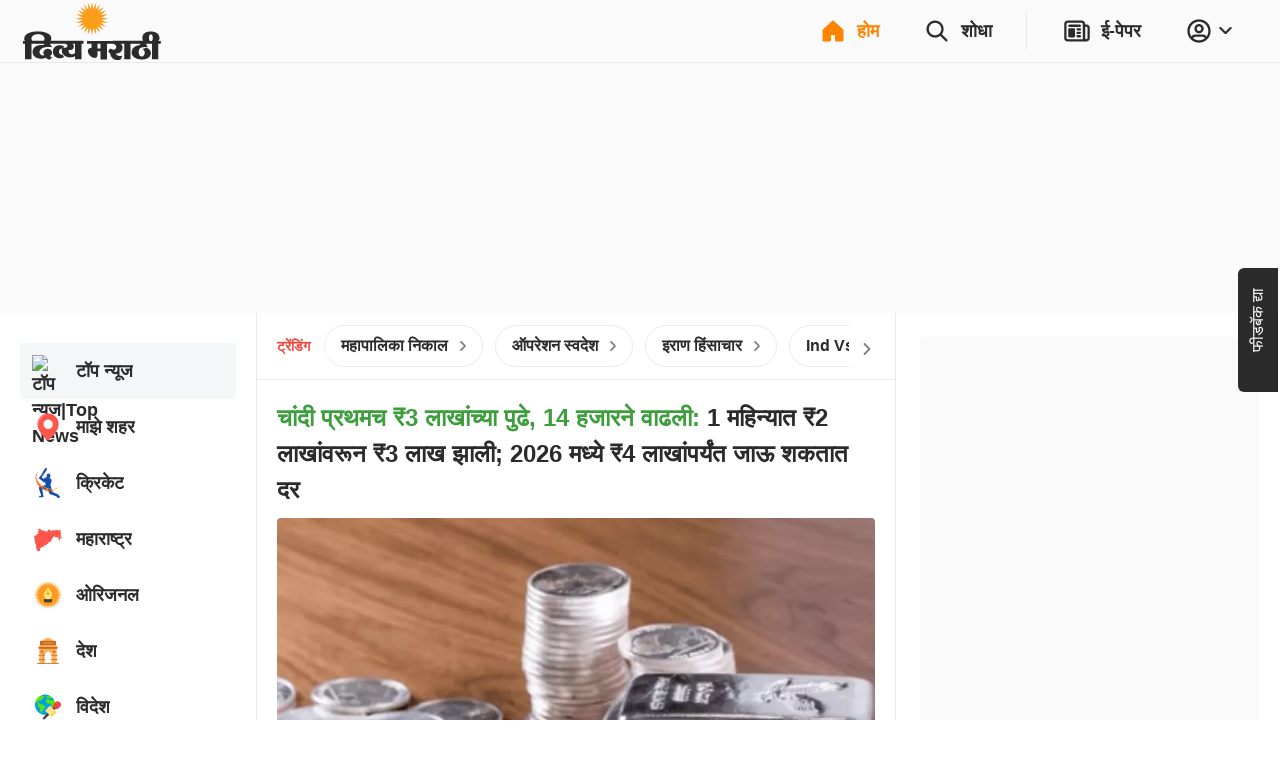

--- FILE ---
content_type: text/html; charset=utf-8
request_url: https://divyamarathi.bhaskar.com/?db_metadata=%7B%22link%22%3A%7B%22uri%22%3A%22bhaskar%3A%2F%2Fnews%2Fdetail%2F%22%2C%22data%22%3A%7B%22storyId%22%3A%22130841618%22%2C%22catId%22%3A%225491%22%2C%22catDisplayName%22%3A%22%EF%BF%BD%EF%BF%BD%EF%BF%BD%EF%BF%BD%EF%BF%BD%EF%BF%BD%EF%BF%BD%EF%BF%BD%EF%BF%BD%EF%BF%BD%EF%BF%BD%EF%BF%BD%EF%BF%BD%EF%BF%BD%EF%BF%BD%EF%BF%BD%EF%BF%BD%EF%BF%BD%EF%BF%BD%EF%BF%BD%EF%BF%BD%EF%BF%BD%EF%BF%BD%EF%BF%BD%EF%BF%BD%EF%BF%BD%EF%BF%BD%22%2C%22title%22%3A%22%EF%BF%BD%EF%BF%BD%EF%BF%BD%EF%BF%BD%EF%BF%BD%EF%BF%BD%EF%BF%BD%EF%BF%BD%EF%BF%BD%EF%BF%BD%EF%BF%BD%EF%BF%BD%EF%BF%BD%EF%BF%BD%EF%BF%BD%EF%BF%BD%EF%BF%BD%EF%BF%BD%207-0%20%EF%BF%BD%EF%BF%BD%EF%BF%BD%EF%BF%BD%EF%BF%BD%EF%BF%BD%20%EF%BF%BD%EF%BF%BD%EF%BF%BD%EF%BF%BD%EF%BF%BD%EF%BF%BD%EF%BF%BD%EF%BF%BD%EF%BF%BD%EF%BF%BD%EF%BF%BD%EF%BF%BD%EF%BF%BD%EF%BF%BD%EF%BF%BD%22%2C%22imageURL%22%3A%22https%3A%2F%2Fimages.bhaskarassets.com%2Fweb2images%2F5483%2F2023%2F01%2F25%2Forig_63_1674606427.jpg%22%7D%7D%7D&feature=website&channel=install_hooks&campaign=Open%20In%20App%20Floating%20Button&_branch_match_id=1541743697353292101&utm_source=install_hooks&utm_campaign=Open%20In%20App%20Floating%20Button&utm_medium=website&_branch_referrer=H4sIAAAAAAAAA%2BVTy2rDMBD8GvsWx5YdOy2YkkcDgdJCoWezthVbjSwJadOQS7%2B9qyQ1OffUUlhmX9oRWjE9onH302krPk4wGSIwJpJC7acPbV0NHKEFhDIolgFjvk4uSBeX%2FGDFNWWs7sHtwZ6TDZniR0euJQYhzyUWsBWh57slcajtaduOREkaz7MkT%2BbjRAN4059ld8ltay2ckXB6hoGPZ4LHTbAkW%2F%2Bj4HslKFD%2BqU2wuJjEhD8e%2FzUPuf6AGKDjb69P4yf0XmOjMs5tF10FA85xdFGjB2odeX2Z9tKZZfOUHIuZd3Hi4xmBtqKr8rRK8iLL4zxjRfRuOn9Zsb5YuOOAB8tL4nMCedj0oBSXpVAOQcqq13rvwgYGA6JT5Yvhiva49bAwhnAjNaBQxBovD4hahZ%2BW77i1VKtqq4%2BO23LVWz3wL9OsH%2BNBBAAA
body_size: 77583
content:
<!DOCTYPE html><html lang="mr"><head><meta http-equiv="Content-Type" content="text/html; charset=utf-8"><meta http-equiv="X-UA-Compatible" content="IE=edge"><meta id="Viewport" name="viewport" content="width=device-width,initial-scale=1"><meta name="googlebot" content="noodp, noydir"><meta name="theme-color" content="#FF8400"><meta name="robots" content="max-image-preview:large"><link rel="preconnect" href="https://www.google-analytics.com"><link rel="preconnect" href="https://www.googletagmanager.com"><link rel="preconnect" href="https://images.bhaskarassets.com"><link rel="dns-prefetch" href="https://ib.adnxs.com"><link rel="dns-prefetch" href="https://fastlane.rubiconproject.com"><link rel="dns-prefetch" href="hbopenbid.pubmatic.com"><link rel="dns-prefetch" href="https://securepubads.g.doubleclick.net"><link rel="dns-prefetch" href="https://tpc.googlesyndication.com"><link rel="dns-prefetch" href="https://www.googletagservices.com"><link rel="dns-prefetch" href="https://cdn.ampproject.org"><link rel="dns-prefetch" href="https://ad.doubleclick.net"><link rel="dns-prefetch" href="https://ads.pubmatic.com"><link rel="dns-prefetch" href="https://firebaselogging-pa.googleapis.com"><meta name="twitter:card" content="summary_large_image"><meta property="og:image:width" content="1200"><meta property="og:image:height" content="628"><link rel="shortcut icon" type="image/x-icon" href="/favicon.ico"><meta name="color-scheme" content="dark light"><meta name="twitter:creator" content="@MarathiDivya"><meta name="twitter:site" content="@MarathiDivya"><meta property="fb:app_id" content="301144033259019"><meta property="fb:pages" content="195167917196092"><link rel="canonical" href="https://divyamarathi.bhaskar.com/"><meta property="og:url" content="https://divyamarathi.bhaskar.com/"><meta property="og:type" content="website"><meta property="og:site_name" content="Divya Marathi"><meta name="db:version" content="1.56.8"><script>window.__bhaskarSite = {};
                window.__bhaskarSite.remoteConfig = {"iframes":{"1":{"category":"category-\u002Foperation-sindoor\u002F","navbar":{"navbarTitle":"ऑपरेशन सिंदूर","shouldShow":true,"liveText":"LIVE"},"socialSharing":{"url":"https:\u002F\u002Flink.divyamarathi.com\u002Fdownload","imgURL":"https:\u002F\u002Fimages.bhaskarassets.com\u002Fweb2images\u002Fweb-frontend\u002Fsindoor-img-mr.jpg","message":"ऑपरेशन सिंदूरची सर्वात जलद, सर्वात अचूक आणि सर्वात परिपूर्ण बातमी फक्त दिव्य मराठी ॲपवर. आत्ताच डाउनलोड करा. "},"containerStyles":{"marginTop":"63px","marginBottom":"16px","aspectRatio":"560 \u002F 315"},"shouldDisplayIframe":false,"iframeAttributes":{"width":"100%","height":"100%","src":"https:\u002F\u002Fwww.youtube.com\u002Fembed\u002FQ22mebxZK-M?si=cwWh8etVJaq12mDe","title":"YouTube video player","frameBorder":"0","allow":"accelerometer; autoplay; clipboard-write; encrypted-media; gyroscope; picture-in-picture; web-share","referrerPolicy":"strict-origin-when-cross-origin"}},"2":{"category":"category-\u002Foperation-sindoor\u002F","navbar":{"navbarTitle":"ऑपरेशन सिंदूर","shouldShow":false,"liveText":"LIVE"},"containerStyles":{"marginTop":"0px","marginBottom":"16px","aspectRatio":"560 \u002F 315","overflow":"hidden"},"socialSharing":{"url":"https:\u002F\u002Flink.divyamarathi.com\u002Fdownload","imgURL":"https:\u002F\u002Fimages.bhaskarassets.com\u002Fweb2images\u002Fweb-frontend\u002Fsindoor-img-mr.jpg","message":"ऑपरेशन सिंदूरची सर्वात जलद, सर्वात अचूक आणि सर्वात परिपूर्ण बातमी फक्त दिव्य मराठी ॲपवर. आत्ताच डाउनलोड करा. "},"shouldDisplayIframe":false,"iframeAttributes":{"width":"100%","height":"100%","src":"https:\u002F\u002Fwww.youtube.com\u002Fembed\u002FQ22mebxZK-M?si=cwWh8etVJaq12mDe","title":"YouTube video player","frameBorder":"0","allow":"accelerometer; autoplay; clipboard-write; encrypted-media; gyroscope; picture-in-picture; web-share","referrerPolicy":"strict-origin-when-cross-origin"}}},"common":{"enableSEOFooter":true,"enableSEOFooterAPI":true},"server":{"logLevel":"error","sentry":{"displayProbability":1,"widgetsDisplayProbability":0.1,"performanceTracingEnabled":false,"tracesSampleRate":0.2},"supportsInlineScripts":false,"edFair":{"coursesRowStartNumber":4,"coursesRowEndNumber":19,"instituteRow":2,"instituteStartColumn":2,"instituteEndColumn":2}},"ads":{"cmsConfig":{"categoryListing":{"btf2":false,"btf3":false,"btf4":false,"btf5":false},"categoryListingAmp":{"btf2":false,"btf3":false,"btf4":false,"btf5":false},"storyDetail":{"btf2":false,"btf3":false,"btf4":false,"btf5":false},"storyDetailAmp":{"btf2":false,"btf3":false,"btf4":false,"btf5":false}},"_nativeListingAd":{"index":4,"url":"\u002Fbusiness\u002Fnews\u002Ffeature-article-chandigarh-university-is-a-pioneer-in-promoting-research-and-innovation-129920717.html"}},"product":{"appInstallBannerEpaperImg":"https:\u002F\u002Fimages.bhaskarassets.com\u002Fweb2images\u002Fweb-frontend\u002Fupelectio-top-mr.jpeg","appInstallPopupImg":"https:\u002F\u002Fimages.bhaskarassets.com\u002Fweb2images\u002Fweb-frontend\u002Fupelectio-bottom-mr.jpeg","invite":{"shareText":" \n\nया लिंकमधून अ‍ॅप इंस्टॉल करा आणि 500 रुपये जिंकण्याची संधी मिळवा. आताच जॉइन करा \n$$REFERRAL_LINK$$","shareImageUrl":""}},"ipl":{"calendarFileId":"calendar_new","folderPath":"cricket\u002Fmarathi\u002F","seriesId":"13227","seriesName":"India vs New Zealand, 2026","standingFileId":"standing_13227_","isMobileIPLWidgetEnabled":true,"s3StandingsFilePath":"cricket\u002Fmarathi\u002Fstanding_13227_mr.json","cricketDirectory":"\u002Fsports\u002Fcricket\u002F","socialShareImageUrl":"https:\u002F\u002Fimages.bhaskarassets.com\u002Fthumb\u002F400x0\u002Fweb2images\u002Fweb-frontend\u002Find-vs-nz-mr.png","matchType":"odi","canShowPointsTable":false,"pointTablePageDeeplink":"https:\u002F\u002Flink.divyamarathi.com\u002FMxNIapDawWb","schedulePageDeeplink":"https:\u002F\u002Flink.divyamarathi.com\u002Fg7TyHQNhJZb","matchShareUrls":{"kpmi06012025260874":"https:\u002F\u002Fdainik.bhaskar.com\u002FM73NLpzLPTb","ahmmi05302025260873":"https:\u002F\u002Fdainik.bhaskar.com\u002FdQLireslJTb","bckp06032025260875":"https:\u002F\u002Fdainik.bhaskar.com\u002FqSF9p68VRTb","innz01212026264002":"https:\u002F\u002Flink.divyamarathi.com\u002F33VjVJR82Zb","innz01232026264003":"https:\u002F\u002Flink.divyamarathi.com\u002FwWljXJR82Zb","innz01252026264004":"https:\u002F\u002Flink.divyamarathi.com\u002FStGDhLR82Zb","innz01282026264005":"https:\u002F\u002Flink.divyamarathi.com\u002FnT2SVJR82Zb","innz01312026264006":"https:\u002F\u002Flink.divyamarathi.com\u002FuZ4iXJR82Zb"}},"budgets":{"canShowWidget":false,"canShowLive":false,"title":"","iframeUrl":""},"adsLogoFlip":{"canShowLogoFlip":true},"coronaTracker":{"bannerImageUrl":"https:\u002F\u002Fimages.bhaskarassets.com\u002Fweb2images\u002Fweb-frontend\u002Fcorona-vaccine-tracker-mr.png"},"gujaratElections":{"canShowWidget":true},"tokyoOlympic":{"canShowWidget":true},"elections":{"sponsors":[],"map":{"tabs":[{"mapType":"result","title":"2024","isLive":false},{"mapType":"pre-election","title":"2019 चा निकाल","isLive":false}],"refreshDuration":10000,"educationVideoUrl":{"Rajasthan":"https:\u002F\u002Fvideos.bhaskarassets.com\u002F2023\u002F12\u002F03\u002Fmap-promo-resultraj-new_1701570986\u002Fmp4\u002Fv360.mp4","MadhyaPradesh":"https:\u002F\u002Fvideos.bhaskarassets.com\u002F2023\u002F12\u002F03\u002Fmap-promo-resultmp-neww_1701572353\u002Fmp4\u002Fv360.mp4","Chhattisgarh":"https:\u002F\u002Fvideos.bhaskarassets.com\u002F2023\u002F12\u002F03\u002Fmap-promo-resultcg-neww-1_1701573213\u002Fmp4\u002Fv360.mp4"},"coverImageUrl":{"Rajasthan":"https:\u002F\u002Fimages.bhaskarassets.com\u002Fthumb\u002F300x0\u002Fweb2images\u002Fweb-frontend\u002Fvideo_thumbnail_mr.png","MadhyaPradesh":"https:\u002F\u002Fimages.bhaskarassets.com\u002Fthumb\u002F300x0\u002Fweb2images\u002Fweb-frontend\u002Fvideo_thumbnail_mr.png","Chhattisgarh":"https:\u002F\u002Fimages.bhaskarassets.com\u002Fthumb\u002F300x0\u002Fweb2images\u002Fweb-frontend\u002Fvideo_thumbnail_mr.png"},"canShowTabs":false},"november2024ElectionsMap":{"tabs":[{"mapType":"result","title":"2024","isLive":true},{"mapType":"pre-election","title":"2019 चा निकाल","isLive":false}]},"november2025ElectionsMap":{"tabs":[{"mapType":"result","title":"2025","isLive":true},{"mapType":"pre-election","title":"2020 चा निकाल","isLive":false}]},"january2025ElectionsMap":{"tabs":[{"mapType":"result","title":"2025","isLive":false},{"mapType":"pre-election","title":"2020 चा निकाल","isLive":false}]},"stateElectionMap2024":{"tabs":[{"mapType":"result","title":"2024","isLive":false},{"mapType":"pre-election","title":"2019 चा निकाल","isLive":false}]},"common2023":{"vidhansabhaFlags":{"canShowElections":true,"canShowTabs":true,"canShowChart":true,"canShowBanner":true,"canShowBlueBtnCta":true,"canShowCta":false,"apiEndpoint":"\u002Fapi\u002F1.0\u002Fbanners-widgets\u002F5483\u002Fvidhansabha-category\u002Fdata"},"byElectionsFlags":{"canShowElections":true,"canShowTabs":true,"canShowChart":true,"canShowBanner":true,"canShowBlueBtnCta":true,"canShowCta":false,"apiEndpoint":"\u002Fapi\u002F1.0\u002Fbanners-widgets\u002F5483\u002Fbyelection-category\u002Fdata"},"loksabhaFlags":{"canShowElections":false,"canShowTabs":false,"canShowChart":false,"canShowBanner":false,"canShowBlueBtnCta":false,"canShowCta":false,"apiEndpoint":"\u002Fapi\u002F1.0\u002Fbanners-widgets\u002F5483\u002Fdata"},"homeFlags":{"canShowElections":true,"canShowTabs":true,"canShowChart":true,"canShowBanner":true,"canShowBlueBtnCta":true,"canShowCta":true,"apiEndpoint":"\u002Fapi\u002F1.0\u002Fbanners-widgets\u002F5483\u002Fdata","blueBtnCtaText":"अपने राज्य के हर कैंडिडेट का रिजल्ट देखें"},"isResultDay":false,"tallyTableRefreshDuration":10000,"apiEndpoint":"\u002Fapi\u002F1.0\u002Fbanners-widgets\u002F5483\u002Fdata"}},"imageStoryGallery":{"duration":10000},"blog":{"blogAutoRefreshThreshold":30000},"interactive":{"ramMandirMap":{"shareImage":"https:\u002F\u002Fimages.bhaskarassets.com\u002Fthumb\u002F512x0\u002Fweb2images\u002Fweb-frontend\u002Fram-mandir\u002Fmap\u002Fmap-hero-image.jpeg","shareText":"श्रीराम का पूरा जीवन देखिए मैप के जरिए: भगवान राम की जीवन यात्रा, जन्म से विवाह, सीता अपहरण से रावण वध तक सबकुछ","shareURL":"https:\u002F\u002Fdainik-b.test-app.link\u002FiNQl2Pyglyb","overrideTemplate":"श्रीराम का पूरा जीवन देखिए मैप के जरिए: भगवान राम की जीवन यात्रा, जन्म से विवाह, सीता अपहरण से रावण वध तक सबकुछ - https:\u002F\u002Fdainik-b.test-app.link\u002FiNQl2Pyglyb","videoGalleryId":388},"ramMandir3D":{"folderVersion":"v3","selectedPart":"p1","shareImage":"https:\u002F\u002Fimages.bhaskarassets.com\u002Fthumb\u002F512x0\u002Fweb2images\u002Fweb-frontend\u002Fram-mandir\u002Fmap\u002Fmap-hero-image.jpeg","shareText":"अयोध्या के राम मंदिर को अलग-अलग एंगल से देखने के लिए भास्कर लाया है विशेष 3D व्यू।  मंदिर का 3D व्यू देखने के लिए क्लिक करें","shareURL":"https:\u002F\u002Fdainik-b.test-app.link\u002F9yXIEIxkiGb","overrideTemplate":"अयोध्या के राम मंदिर को अलग-अलग एंगल से देखने के लिए भास्कर लाया है विशेष 3D व्यू।  मंदिर का 3D व्यू देखने के लिए क्लिक करें - https:\u002F\u002Fdainik-b.test-app.link\u002F9yXIEIxkiGb"},"mandir":{"data":{"Mahakaleshwar":{"landingImageMobileUrl":"https:\u002F\u002Fimages.bhaskarassets.com\u002Fthumb\u002F2048x0\u002Fweb2images\u002Fweb-frontend\u002Fsawndarson\u002Fmahakal-mobile-new-hi.jpg","landingImageDesktopUrl":"https:\u002F\u002Fimages.bhaskarassets.com\u002Fthumb\u002F2048x0\u002Fweb2images\u002Fweb-frontend\u002Fsawndarson\u002Fmahakal-background-desktop-hi.jpg","startButton":"https:\u002F\u002Fimages.bhaskarassets.com\u002Fthumb\u002F512x0\u002Fweb2images\u002Fweb-frontend\u002Fsawndarson\u002Fmandir-parisar-dekhe-btn-hi.png","directDarshanButton":"https:\u002F\u002Fimages.bhaskarassets.com\u002Fthumb\u002F512x0\u002Fweb2images\u002Fweb-frontend\u002Fsawndarson\u002Fmahakal-abhishek-btn-hi.png","mobileVideo":"https:\u002F\u002Fwww.bhaskar.com\u002F__static__\u002F2.0\u002Fsaavan-mandir\u002Fv2\u002Fmahakal-mobile.mp4","desktopVideo":"https:\u002F\u002Fwww.bhaskar.com\u002F__static__\u002F2.0\u002Fsaavan-mandir\u002Fv2\u002Fmahakal-desktop.mp4","videoSkipTime":48,"overlayTime":51.5,"blockerMessage":"जल, पंचामृत, बिल्व पत्र, प्रसाद और आरती फीचर सिर्फ ऐप पर चल सकते हैं, डाउनलोड कीजिए दैनिक भास्कर ऐप","downloadLink":"https:\u002F\u002Fdainik.bhaskar.com\u002FPQb8T6bFnLb","sharing":{"text":"महाकाल मंदिर के भव्य स्वरूप को देखने के लिए भास्कर लाया है विशेष वर्चुअल दर्शन। महाकाल को जल, पंचामृत, बिल्व पत्र, प्रसाद चढ़ाने और आरती करने के लिए क्लिक करें","url":"https:\u002F\u002Fdainik.bhaskar.com\u002FPQb8T6bFnLb","image":"https:\u002F\u002Fimages.bhaskarassets.com\u002Fthumb\u002F512x0\u002Fweb2images\u002Fweb-frontend\u002Fsawndarson\u002Fmahakal-og-img-hi.png","overrideTemplate":"महाकाल मंदिर के भव्य स्वरूप को देखने के लिए भास्कर लाया है विशेष वर्चुअल दर्शन। महाकाल को जल, पंचामृत, बिल्व पत्र, प्रसाद चढ़ाने और आरती करने के लिए क्लिक करें - https:\u002F\u002Fdainik.bhaskar.com\u002FPQb8T6bFnLb"}},"KashiVishwanath":{"landingImageMobileUrl":"https:\u002F\u002Fimages.bhaskarassets.com\u002Fthumb\u002F2048x0\u002Fweb2images\u002Fweb-frontend\u002Fsawndarson\u002Fkashi-viswanath-mobile-new-hi.jpg","landingImageDesktopUrl":"https:\u002F\u002Fimages.bhaskarassets.com\u002Fthumb\u002F2048x0\u002Fweb2images\u002Fweb-frontend\u002Fsawndarson\u002Fkashi-background-desktop-hi.jpg","startButton":"https:\u002F\u002Fimages.bhaskarassets.com\u002Fthumb\u002F512x0\u002Fweb2images\u002Fweb-frontend\u002Fsawndarson\u002Fmandir-parisar-dekhe-btn-hi.png","directDarshanButton":"https:\u002F\u002Fimages.bhaskarassets.com\u002Fthumb\u002F512x0\u002Fweb2images\u002Fweb-frontend\u002Fsawndarson\u002Fvishwanath-abhishek-btn-hi.png","mobileVideo":"https:\u002F\u002Fwww.bhaskar.com\u002F__static__\u002F2.0\u002Fsaavan-mandir\u002Fkashi-mobile.mp4","desktopVideo":"https:\u002F\u002Fwww.bhaskar.com\u002F__static__\u002F2.0\u002Fsaavan-mandir\u002Fkashi-desktop.mp4","videoSkipTime":52.1,"overlayTime":56,"blockerMessage":"जल, पंचामृत, बिल्व पत्र, प्रसाद और आरती फीचर सिर्फ ऐप पर चल सकते हैं, डाउनलोड कीजिए दैनिक भास्कर ऐप","downloadLink":"https:\u002F\u002Fdainik.bhaskar.com\u002FbFov741EnLb","sharing":{"text":"काशी विश्वनाथ मंदिर के भव्य स्वरूप को देखने के लिए भास्कर लाया है विशेष वर्चुअल दर्शन। भगवान विश्वनाथ को जल, पंचामृत, बिल्व पत्र चढ़ाने और आरती करने के लिए क्लिक करें","url":"https:\u002F\u002Fdainik.bhaskar.com\u002FbFov741EnLb","image":"https:\u002F\u002Fimages.bhaskarassets.com\u002Fthumb\u002F512x0\u002Fweb2images\u002Fweb-frontend\u002Fsawndarson\u002Fkashi-og-img-hi.png","overrideTemplate":"काशी विश्वनाथ मंदिर के भव्य स्वरूप को देखने के लिए भास्कर लाया है विशेष वर्चुअल दर्शन। भगवान विश्वनाथ को जल, पंचामृत, बिल्व पत्र चढ़ाने और आरती करने के लिए क्लिक करें - https:\u002F\u002Fdainik.bhaskar.com\u002FbFov741EnLb"}},"Somnath":{"landingImageMobileUrl":"https:\u002F\u002Fimages.bhaskarassets.com\u002Fthumb\u002F2048x0\u002Fweb2images\u002Fweb-frontend\u002Fsawndarson\u002Fsomnath-background-mobile-mr.jpg","landingImageDesktopUrl":"https:\u002F\u002Fimages.bhaskarassets.com\u002Fthumb\u002F2048x0\u002Fweb2images\u002Fweb-frontend\u002Fsawndarson\u002Fsomnath-background-desktop-mr.jpg","startButton":"https:\u002F\u002Fimages.bhaskarassets.com\u002Fthumb\u002F512x0\u002Fweb2images\u002Fweb-frontend\u002Fsawndarson\u002Fmandir-parisar-dekhe-btn-mr.png","directDarshanButton":"https:\u002F\u002Fimages.bhaskarassets.com\u002Fthumb\u002F512x0\u002Fweb2images\u002Fweb-frontend\u002Fsawndarson\u002Fmahadev-ka-abhishek-kare-btn-mr.png","mobileVideo":"https:\u002F\u002Fwww.bhaskar.com\u002F__static__\u002F2.0\u002Fsaavan-mandir\u002Fsomnath-video-mobile-mr.mp4","desktopVideo":"https:\u002F\u002Fwww.bhaskar.com\u002F__static__\u002F2.0\u002Fsaavan-mandir\u002Fsomnath-video-desktop-mr.mp4","videoSkipTime":63.8,"overlayTime":69.5,"blockerMessage":"जल, पंचामृत, बिल्व पत्र, प्रसाद और आरती फीचर सिर्फ ऐप पर चल सकते हैं, डाउनलोड कीजिए दैनिक भास्कर ऐप","downloadLink":"https:\u002F\u002Fdainik.bhaskar.com\u002FVMUdSJMPxLb","sharing":{"text":"सोमनाथ मंदिर के भव्य स्वरूप को देखने के लिए भास्कर लाया है विशेष वर्चुअल दर्शन। सोमनाथ महादेव को जल, पंचामृत, बिल्व पत्र, प्रसाद चढ़ाने और आरती करने के लिए क्लिक करें","url":"https:\u002F\u002Fdainik.bhaskar.com\u002FVMUdSJMPxLb","image":"https:\u002F\u002Fimages.bhaskarassets.com\u002Fthumb\u002F512x0\u002Fweb2images\u002Fweb-frontend\u002Fsawndarson\u002Fsomnath-mandir-new-og-mr.png","overrideTemplate":"सोमनाथ मंदिर के भव्य स्वरूप को देखने के लिए भास्कर लाया है विशेष वर्चुअल दर्शन। सोमनाथ महादेव को जल, पंचामृत, बिल्व पत्र, प्रसाद चढ़ाने और आरती करने के लिए क्लिक करें - https:\u002F\u002Fdainik.bhaskar.com\u002FVMUdSJMPxLb"}},"GaneshChaturthi":{"landingImageMobileUrl":"https:\u002F\u002Fimages.bhaskarassets.com\u002Fthumb\u002F2048x0\u002Fweb2images\u002Fweb-frontend\u002Fsawndarson\u002Fganesha-mobile-bg-mr.jpg","landingImageDesktopUrl":"https:\u002F\u002Fimages.bhaskarassets.com\u002Fthumb\u002F2048x0\u002Fweb2images\u002Fweb-frontend\u002Fsawndarson\u002Fganesha-desktop-bg-mr.jpg","startButton":"https:\u002F\u002Fimages.bhaskarassets.com\u002Fthumb\u002F512x0\u002Fweb2images\u002Fweb-frontend\u002Fsawndarson\u002Fganesh-mandir-parisar-dekhe-btn-mr.png","directDarshanButton":"https:\u002F\u002Fimages.bhaskarassets.com\u002Fthumb\u002F512x0\u002Fweb2images\u002Fweb-frontend\u002Fsawndarson\u002Fganesh-abhishek-btn-mr.png","mobileVideo":"https:\u002F\u002Fwww.bhaskar.com\u002F__static__\u002F2.0\u002Fsaavan-mandir\u002Fganesh-video-mobile-mr.mp4","desktopVideo":"https:\u002F\u002Fwww.bhaskar.com\u002F__static__\u002F2.0\u002Fsaavan-mandir\u002Fganesh-video-desktop-mr.mp4","videoSkipTime":67.5,"overlayTime":72.5,"blockerMessage":"गणेश प्रसाद आणि आरतीचे फीचर फक्त ॲपवर चालू शकते, डाऊनलोड करा दिव्य मराठी ॲप","downloadLink":"https:\u002F\u002Flink.divyamarathi.com\u002FVPXX4FUyDMb","sharing":{"text":"देशभरातील गणेश मंदिरांच्या भव्य दर्शनासाठी दिव्य मराठीने आणले आहे खास व्हर्च्युअल दर्शन. गणपती बाप्पाला प्रसाद आणि आरतीसाठी क्लिक करा.","url":"https:\u002F\u002Flink.divyamarathi.com\u002F5fGm1WwyDMb","image":"https:\u002F\u002Fimages.bhaskarassets.com\u002Fthumb\u002F512x0\u002Fweb2images\u002Fweb-frontend\u002Fsawndarson\u002Fganesha-mandir-og-gu.png","overrideTemplate":"देशभरातील गणेश मंदिरांच्या भव्य दर्शनासाठी दिव्य मराठीने आणले आहे खास व्हर्च्युअल दर्शन. गणपती बाप्पाला प्रसाद आणि आरतीसाठी क्लिक करा. - https:\u002F\u002Flink.divyamarathi.com\u002F5fGm1WwyDMb"}},"NavratriDayOneShailputri":{"landingImageMobileUrl":"https:\u002F\u002Fimages.bhaskarassets.com\u002Fthumb\u002F2048x0\u002Fweb2images\u002Fweb-frontend\u002Fnavratri\u002Fnavratri-day-one-shailputri-mobile-bg-gu.jpg","landingImageDesktopUrl":"https:\u002F\u002Fimages.bhaskarassets.com\u002Fthumb\u002F2048x0\u002Fweb2images\u002Fweb-frontend\u002Fnavratri\u002Fnavratri-day-one-shailputri-desktop-bg-gu.jpg","startButton":"https:\u002F\u002Fimages.bhaskarassets.com\u002Fthumb\u002F512x0\u002Fweb2images\u002Fweb-frontend\u002Fnavratri\u002Fvideo-btn-day-one-gu.png","directDarshanButton":"https:\u002F\u002Fimages.bhaskarassets.com\u002Fthumb\u002F512x0\u002Fweb2images\u002Fweb-frontend\u002Fnavratri\u002Fnavratri-arti-btn-gu.png","mobileVideo":"https:\u002F\u002Fwww.bhaskar.com\u002F__static__\u002F2.0\u002Fnavratri\u002Fnavratri-day-one-shailputri-video-mobile.mp4","desktopVideo":"https:\u002F\u002Fwww.bhaskar.com\u002F__static__\u002F2.0\u002Fnavratri\u002Fnavratri-day-one-shailputri-video-desktop.mp4","videoSkipTime":55,"overlayTime":62,"blockerMessage":"પ્રસાદ અને આરતી ફીચર માત્ર એપ પર જ ચાલી શકે છે, ડાઉનલોડ કરો દિવ્ય ભાસ્કર એપ","downloadLink":"https:\u002F\u002Fstaging-link2.divyabhaskar.com\u002FDc3qEzXt7Mb","sharing":{"text":"નવરાત્રિમાં દિવ્ય ભાસ્કર એપ પર કરો માતાજીનાં નવેનવ સ્વરૂપનાં વર્ચ્યુઅલ દર્શન. રોજેરોજ માતાજીને આરતી કરવા-પ્રસાદ ધરાવવા માટે ક્લિક કરો","url":"https:\u002F\u002Fstaging-link2.divyabhaskar.com\u002FuKpTv8ns7Mb","image":"https:\u002F\u002Fimages.bhaskarassets.com\u002Fthumb\u002F512x0\u002Fweb2images\u002Fweb-frontend\u002Fnavratri\u002Fnavratri-day-one-shailputri-og-gu.png","overrideTemplate":"નવરાત્રિમાં દિવ્ય ભાસ્કર એપ પર કરો માતાજીનાં નવેનવ સ્વરૂપનાં વર્ચ્યુઅલ દર્શન. રોજેરોજ માતાજીને આરતી કરવા-પ્રસાદ ધરાવવા માટે ક્લિક કરો - https:\u002F\u002Fstaging-link2.divyabhaskar.com\u002FuKpTv8ns7Mb"}},"NavratriDayTwoBrahmacharini":{"landingImageMobileUrl":"https:\u002F\u002Fimages.bhaskarassets.com\u002Fthumb\u002F2048x0\u002Fweb2images\u002Fweb-frontend\u002Fnavratri\u002Fnavratri-day-two-brahmacharini-mobile-bg-gu.jpg","landingImageDesktopUrl":"https:\u002F\u002Fimages.bhaskarassets.com\u002Fthumb\u002F2048x0\u002Fweb2images\u002Fweb-frontend\u002Fnavratri\u002Fnavratri-day-two-brahmacharini-desktop-bg-gu.jpg","startButton":"https:\u002F\u002Fimages.bhaskarassets.com\u002Fthumb\u002F512x0\u002Fweb2images\u002Fweb-frontend\u002Fnavratri\u002Fvideo-btn-day-two-gu.png","directDarshanButton":"https:\u002F\u002Fimages.bhaskarassets.com\u002Fthumb\u002F512x0\u002Fweb2images\u002Fweb-frontend\u002Fnavratri\u002Fnavratri-arti-btn-gu.png","mobileVideo":"https:\u002F\u002Fwww.bhaskar.com\u002F__static__\u002F2.0\u002Fnavratri\u002Fnavratri-day-two-brahmacharini-video-mobile.mp4","desktopVideo":"https:\u002F\u002Fwww.bhaskar.com\u002F__static__\u002F2.0\u002Fnavratri\u002Fnavratri-day-two-brahmacharini-video-desktop.mp4","videoSkipTime":52,"overlayTime":62,"blockerMessage":"પ્રસાદ અને આરતી ફીચર માત્ર એપ પર જ ચાલી શકે છે, ડાઉનલોડ કરો દિવ્ય ભાસ્કર એપ","downloadLink":"https:\u002F\u002Fstaging-link2.divyabhaskar.com\u002FHxuY0cPg8Mb","sharing":{"text":"નવરાત્રિમાં દિવ્ય ભાસ્કર એપ પર કરો માતાજીનાં નવેનવ સ્વરૂપનાં વર્ચ્યુઅલ દર્શન. રોજેરોજ માતાજીને આરતી કરવા-પ્રસાદ ધરાવવા માટે ક્લિક કરો","url":"https:\u002F\u002Fstaging-link2.divyabhaskar.com\u002FVMMyC9ud8Mb","image":"https:\u002F\u002Fimages.bhaskarassets.com\u002Fthumb\u002F512x0\u002Fweb2images\u002Fweb-frontend\u002Fnavratri\u002Fnavratri-day-two-brahmacharini-og-gu.png","overrideTemplate":"નવરાત્રિમાં દિવ્ય ભાસ્કર એપ પર કરો માતાજીનાં નવેનવ સ્વરૂપનાં વર્ચ્યુઅલ દર્શન. રોજેરોજ માતાજીને આરતી કરવા-પ્રસાદ ધરાવવા માટે ક્લિક કરો - https:\u002F\u002Fstaging-link2.divyabhaskar.com\u002FVMMyC9ud8Mb"}},"NavratriDayThreeChandraghanta":{"landingImageMobileUrl":"https:\u002F\u002Fimages.bhaskarassets.com\u002Fthumb\u002F2048x0\u002Fweb2images\u002Fweb-frontend\u002Fnavratri\u002Fnavratri-day-three-chandraghanta-mobile-bg-gu.jpg","landingImageDesktopUrl":"https:\u002F\u002Fimages.bhaskarassets.com\u002Fthumb\u002F2048x0\u002Fweb2images\u002Fweb-frontend\u002Fnavratri\u002Fnavratri-day-three-chandraghanta-desktop-bg-gu.jpg","startButton":"https:\u002F\u002Fimages.bhaskarassets.com\u002Fthumb\u002F512x0\u002Fweb2images\u002Fweb-frontend\u002Fnavratri\u002Fvideo-btn-day-three-gu.png","directDarshanButton":"https:\u002F\u002Fimages.bhaskarassets.com\u002Fthumb\u002F512x0\u002Fweb2images\u002Fweb-frontend\u002Fnavratri\u002Fnavratri-arti-btn-gu.png","mobileVideo":"https:\u002F\u002Fwww.bhaskar.com\u002F__static__\u002F2.0\u002Fnavratri\u002Fnavratri-day-three-chandraghanta-video-mobile.mp4","desktopVideo":"https:\u002F\u002Fwww.bhaskar.com\u002F__static__\u002F2.0\u002Fnavratri\u002Fnavratri-day-three-chandraghanta-video-desktop.mp4","videoSkipTime":51,"overlayTime":59,"blockerMessage":"પ્રસાદ અને આરતી ફીચર માત્ર એપ પર જ ચાલી શકે છે, ડાઉનલોડ કરો દિવ્ય ભાસ્કર એપ","downloadLink":"https:\u002F\u002Fstaging-link2.divyabhaskar.com\u002Ffw5tOk9g8Mb","sharing":{"text":"નવરાત્રિમાં દિવ્ય ભાસ્કર એપ પર કરો માતાજીનાં નવેનવ સ્વરૂપનાં વર્ચ્યુઅલ દર્શન. રોજેરોજ માતાજીને આરતી કરવા-પ્રસાદ ધરાવવા માટે ક્લિક કરો","url":"https:\u002F\u002Fstaging-link2.divyabhaskar.com\u002FrNzbaPhh8Mb","image":"https:\u002F\u002Fimages.bhaskarassets.com\u002Fthumb\u002F512x0\u002Fweb2images\u002Fweb-frontend\u002Fnavratri\u002Fnavratri-day-three-chandraghanta-og-gu.png","overrideTemplate":"નવરાત્રિમાં દિવ્ય ભાસ્કર એપ પર કરો માતાજીનાં નવેનવ સ્વરૂપનાં વર્ચ્યુઅલ દર્શન. રોજેરોજ માતાજીને આરતી કરવા-પ્રસાદ ધરાવવા માટે ક્લિક કરો - https:\u002F\u002Fstaging-link2.divyabhaskar.com\u002FrNzbaPhh8Mb"}},"NavratriDayFourKushmanda":{"landingImageMobileUrl":"https:\u002F\u002Fimages.bhaskarassets.com\u002Fthumb\u002F2048x0\u002Fweb2images\u002Fweb-frontend\u002Fnavratri\u002Fnavratri-day-four-Kushmanda-mobile-bg-gu.jpg","landingImageDesktopUrl":"https:\u002F\u002Fimages.bhaskarassets.com\u002Fthumb\u002F2048x0\u002Fweb2images\u002Fweb-frontend\u002Fnavratri\u002Fnavratri-day-four-Kushmanda-desktop-bg-gu.jpg","startButton":"https:\u002F\u002Fimages.bhaskarassets.com\u002Fthumb\u002F512x0\u002Fweb2images\u002Fweb-frontend\u002Fnavratri\u002Fvideo-btn-day-four-gu.png","directDarshanButton":"https:\u002F\u002Fimages.bhaskarassets.com\u002Fthumb\u002F512x0\u002Fweb2images\u002Fweb-frontend\u002Fnavratri\u002Fnavratri-arti-btn-gu.png","mobileVideo":"https:\u002F\u002Fwww.bhaskar.com\u002F__static__\u002F2.0\u002Fnavratri\u002Fnavratri-day-four-Kushmanda-video-mobile-gu.mp4","desktopVideo":"https:\u002F\u002Fwww.bhaskar.com\u002F__static__\u002F2.0\u002Fnavratri\u002Fnavratri-day-four-Kushmanda-video-desktop-gu.mp4","videoSkipTime":55,"overlayTime":62,"blockerMessage":"પ્રસાદ અને આરતી ફીચર માત્ર એપ પર જ ચાલી શકે છે, ડાઉનલોડ કરો દિવ્ય ભાસ્કર એપ","downloadLink":"https:\u002F\u002Fstaging-link2.divyabhaskar.com\u002FI5nL5gfheNb","sharing":{"text":"નવરાત્રિમાં દિવ્ય ભાસ્કર એપ પર કરો માતાજીનાં નવેનવ સ્વરૂપનાં વર્ચ્યુઅલ દર્શન. રોજેરોજ માતાજીને આરતી કરવા-પ્રસાદ ધરાવવા માટે ક્લિક કરો","url":"https:\u002F\u002Fstaging-link2.divyabhaskar.com\u002FHdRWk8bheNb","image":"https:\u002F\u002Fimages.bhaskarassets.com\u002Fthumb\u002F512x0\u002Fweb2images\u002Fweb-frontend\u002Fnavratri\u002Fnavratri-day-four-Kushmanda-og-gu.png","overrideTemplate":"નવરાત્રિમાં દિવ્ય ભાસ્કર એપ પર કરો માતાજીનાં નવેનવ સ્વરૂપનાં વર્ચ્યુઅલ દર્શન. રોજેરોજ માતાજીને આરતી કરવા-પ્રસાદ ધરાવવા માટે ક્લિક કરો - https:\u002F\u002Fstaging-link2.divyabhaskar.com\u002FHdRWk8bheNb"}},"NavratriDayFiveSkandamata":{"landingImageMobileUrl":"https:\u002F\u002Fimages.bhaskarassets.com\u002Fthumb\u002F2048x0\u002Fweb2images\u002Fweb-frontend\u002Fnavratri\u002Fnavratri-day-five-Skandamata-mobile-bg-gu.jpg","landingImageDesktopUrl":"https:\u002F\u002Fimages.bhaskarassets.com\u002Fthumb\u002F2048x0\u002Fweb2images\u002Fweb-frontend\u002Fnavratri\u002Fnavratri-day-five-Skandamata-desktop-bg-gu.jpg","startButton":"https:\u002F\u002Fimages.bhaskarassets.com\u002Fthumb\u002F512x0\u002Fweb2images\u002Fweb-frontend\u002Fnavratri\u002Fvideo-btn-day-five-gu.png","directDarshanButton":"https:\u002F\u002Fimages.bhaskarassets.com\u002Fthumb\u002F512x0\u002Fweb2images\u002Fweb-frontend\u002Fnavratri\u002Fnavratri-arti-btn-gu.png","mobileVideo":"https:\u002F\u002Fwww.bhaskar.com\u002F__static__\u002F2.0\u002Fnavratri\u002Fnavratri-day-five-Skandamata-video-mobile-gu.mp4","desktopVideo":"https:\u002F\u002Fwww.bhaskar.com\u002F__static__\u002F2.0\u002Fnavratri\u002Fnavratri-day-five-Skandamata-video-desktop-gu.mp4","videoSkipTime":51,"overlayTime":60,"blockerMessage":"પ્રસાદ અને આરતી ફીચર માત્ર એપ પર જ ચાલી શકે છે, ડાઉનલોડ કરો દિવ્ય ભાસ્કર એપ","downloadLink":"https:\u002F\u002Fstaging-link2.divyabhaskar.com\u002FarvJLAoheNb","sharing":{"text":"નવરાત્રિમાં દિવ્ય ભાસ્કર એપ પર કરો માતાજીનાં નવેનવ સ્વરૂપનાં વર્ચ્યુઅલ દર્શન. રોજેરોજ માતાજીને આરતી કરવા-પ્રસાદ ધરાવવા માટે ક્લિક કરો","url":"https:\u002F\u002Fstaging-link2.divyabhaskar.com\u002FdvZ9rllheNb","image":"https:\u002F\u002Fimages.bhaskarassets.com\u002Fthumb\u002F512x0\u002Fweb2images\u002Fweb-frontend\u002Fnavratri\u002Fnavratri-day-five-Skandamata-og-gu.png","overrideTemplate":"નવરાત્રિમાં દિવ્ય ભાસ્કર એપ પર કરો માતાજીનાં નવેનવ સ્વરૂપનાં વર્ચ્યુઅલ દર્શન. રોજેરોજ માતાજીને આરતી કરવા-પ્રસાદ ધરાવવા માટે ક્લિક કરો - https:\u002F\u002Fstaging-link2.divyabhaskar.com\u002FdvZ9rllheNb"}},"NavratriDaySixKatyayani":{"landingImageMobileUrl":"https:\u002F\u002Fimages.bhaskarassets.com\u002Fthumb\u002F2048x0\u002Fweb2images\u002Fweb-frontend\u002Fnavratri\u002Fnavratri-day-six-Katyayani-mobile-bg-gu.jpg","landingImageDesktopUrl":"https:\u002F\u002Fimages.bhaskarassets.com\u002Fthumb\u002F2048x0\u002Fweb2images\u002Fweb-frontend\u002Fnavratri\u002Fnavratri-day-six-Katyayani-desktop-bg-gu.jpg","startButton":"https:\u002F\u002Fimages.bhaskarassets.com\u002Fthumb\u002F512x0\u002Fweb2images\u002Fweb-frontend\u002Fnavratri\u002Fvideo-btn-day-six-gu.png","directDarshanButton":"https:\u002F\u002Fimages.bhaskarassets.com\u002Fthumb\u002F512x0\u002Fweb2images\u002Fweb-frontend\u002Fnavratri\u002Fnavratri-arti-btn-gu.png","mobileVideo":"https:\u002F\u002Fwww.bhaskar.com\u002F__static__\u002F2.0\u002Fnavratri\u002Fnavratri-day-six-Katyayani-video-mobile-gu.mp4","desktopVideo":"https:\u002F\u002Fwww.bhaskar.com\u002F__static__\u002F2.0\u002Fnavratri\u002Fnavratri-day-six-Katyayani-video-desktop-gu.mp4","videoSkipTime":49,"overlayTime":58,"blockerMessage":"પ્રસાદ અને આરતી ફીચર માત્ર એપ પર જ ચાલી શકે છે, ડાઉનલોડ કરો દિવ્ય ભાસ્કર એપ","downloadLink":"https:\u002F\u002Fstaging-link2.divyabhaskar.com\u002F4VfIgjzheNb","sharing":{"text":"નવરાત્રિમાં દિવ્ય ભાસ્કર એપ પર કરો માતાજીનાં નવેનવ સ્વરૂપનાં વર્ચ્યુઅલ દર્શન. રોજેરોજ માતાજીને આરતી કરવા-પ્રસાદ ધરાવવા માટે ક્લિક કરો","url":"https:\u002F\u002Fstaging-link2.divyabhaskar.com\u002FwVgvj2vheNb","image":"https:\u002F\u002Fimages.bhaskarassets.com\u002Fthumb\u002F512x0\u002Fweb2images\u002Fweb-frontend\u002Fnavratri\u002Fnavratri-day-six-Katyayani-og-gu.png","overrideTemplate":"નવરાત્રિમાં દિવ્ય ભાસ્કર એપ પર કરો માતાજીનાં નવેનવ સ્વરૂપનાં વર્ચ્યુઅલ દર્શન. રોજેરોજ માતાજીને આરતી કરવા-પ્રસાદ ધરાવવા માટે ક્લિક કરો - https:\u002F\u002Fstaging-link2.divyabhaskar.com\u002FwVgvj2vheNb"}},"NavratriDaySevenKalratri":{"landingImageMobileUrl":"https:\u002F\u002Fimages.bhaskarassets.com\u002Fthumb\u002F2048x0\u002Fweb2images\u002Fweb-frontend\u002Fnavratri\u002Fnavratri-day-sevon-Kalratri-mobile-bg-gu.jpg","landingImageDesktopUrl":"https:\u002F\u002Fimages.bhaskarassets.com\u002Fthumb\u002F2048x0\u002Fweb2images\u002Fweb-frontend\u002Fnavratri\u002Fnavratri-day-sevon-Kalratri-desktop-bg-gu.jpg","startButton":"https:\u002F\u002Fimages.bhaskarassets.com\u002Fthumb\u002F512x0\u002Fweb2images\u002Fweb-frontend\u002Fnavratri\u002Fvideo-btn-day-sevon-gu.png","directDarshanButton":"https:\u002F\u002Fimages.bhaskarassets.com\u002Fthumb\u002F512x0\u002Fweb2images\u002Fweb-frontend\u002Fnavratri\u002Fnavratri-arti-btn-gu.png","mobileVideo":"https:\u002F\u002Fwww.bhaskar.com\u002F__static__\u002F2.0\u002Fnavratri\u002Fnavratri-day-sevon-kalratri-video-mobile.mp4","desktopVideo":"https:\u002F\u002Fwww.bhaskar.com\u002F__static__\u002F2.0\u002Fnavratri\u002Fnavratri-day-sevon-kalratri-video-desktop.mp4","videoSkipTime":50,"overlayTime":58,"blockerMessage":"પ્રસાદ અને આરતી ફીચર માત્ર એપ પર જ ચાલી શકે છે, ડાઉનલોડ કરો દિવ્ય ભાસ્કર એપ","downloadLink":"https:\u002F\u002Fstaging-link2.divyabhaskar.com\u002FLQGQSaSheNb","sharing":{"text":"નવરાત્રિમાં દિવ્ય ભાસ્કર એપ પર કરો માતાજીનાં નવેનવ સ્વરૂપનાં વર્ચ્યુઅલ દર્શન. રોજેરોજ માતાજીને આરતી કરવા-પ્રસાદ ધરાવવા માટે ક્લિક કરો","url":"https:\u002F\u002Fstaging-link2.divyabhaskar.com\u002FSs4zr4LheNb","image":"https:\u002F\u002Fimages.bhaskarassets.com\u002Fthumb\u002F512x0\u002Fweb2images\u002Fweb-frontend\u002Fnavratri\u002Fnavratri-day-sevon-Kalratri-og-gu.png","overrideTemplate":"નવરાત્રિમાં દિવ્ય ભાસ્કર એપ પર કરો માતાજીનાં નવેનવ સ્વરૂપનાં વર્ચ્યુઅલ દર્શન. રોજેરોજ માતાજીને આરતી કરવા-પ્રસાદ ધરાવવા માટે ક્લિક કરો - https:\u002F\u002Fstaging-link2.divyabhaskar.com\u002FSs4zr4LheNb"}},"NavratriDayEightMahagauri":{"landingImageMobileUrl":"https:\u002F\u002Fimages.bhaskarassets.com\u002Fthumb\u002F2048x0\u002Fweb2images\u002Fweb-frontend\u002Fnavratri\u002Fnavratri-day-eight-Mahagauri-mobile-bg-gu.jpg","landingImageDesktopUrl":"https:\u002F\u002Fimages.bhaskarassets.com\u002Fthumb\u002F2048x0\u002Fweb2images\u002Fweb-frontend\u002Fnavratri\u002Fnavratri-day-eight-Mahagauri-desktop-bg-gu.jpg","startButton":"https:\u002F\u002Fimages.bhaskarassets.com\u002Fthumb\u002F512x0\u002Fweb2images\u002Fweb-frontend\u002Fnavratri\u002Fvideo-btn-day-eight-gu.png","directDarshanButton":"https:\u002F\u002Fimages.bhaskarassets.com\u002Fthumb\u002F512x0\u002Fweb2images\u002Fweb-frontend\u002Fnavratri\u002Fnavratri-arti-btn-gu.png","mobileVideo":"https:\u002F\u002Fwww.bhaskar.com\u002F__static__\u002F2.0\u002Fnavratri\u002Fnavratri-day-eight-Mahagauri-video-mobile-gu.mp4","desktopVideo":"https:\u002F\u002Fwww.bhaskar.com\u002F__static__\u002F2.0\u002Fnavratri\u002Fnavratri-day-eight-Mahagauri-video-desktop-gu.mp4","videoSkipTime":50,"overlayTime":58,"blockerMessage":"પ્રસાદ અને આરતી ફીચર માત્ર એપ પર જ ચાલી શકે છે, ડાઉનલોડ કરો દિવ્ય ભાસ્કર એપ","downloadLink":"https:\u002F\u002Fstaging-link2.divyabhaskar.com\u002FLYUsWQ3heNb","sharing":{"text":"નવરાત્રિમાં દિવ્ય ભાસ્કર એપ પર કરો માતાજીનાં નવેનવ સ્વરૂપનાં વર્ચ્યુઅલ દર્શન. રોજેરોજ માતાજીને આરતી કરવા-પ્રસાદ ધરાવવા માટે ક્લિક કરો","url":"https:\u002F\u002Fstaging-link2.divyabhaskar.com\u002FfWoIp3YheNb","image":"https:\u002F\u002Fimages.bhaskarassets.com\u002Fthumb\u002F512x0\u002Fweb2images\u002Fweb-frontend\u002Fnavratri\u002Fnavratri-day-eight-Mahagauri-og-gu.png","overrideTemplate":"નવરાત્રિમાં દિવ્ય ભાસ્કર એપ પર કરો માતાજીનાં નવેનવ સ્વરૂપનાં વર્ચ્યુઅલ દર્શન. રોજેરોજ માતાજીને આરતી કરવા-પ્રસાદ ધરાવવા માટે ક્લિક કરો - https:\u002F\u002Fstaging-link2.divyabhaskar.com\u002FfWoIp3YheNb"}},"NavratriDayNineSiddhidatri":{"landingImageMobileUrl":"https:\u002F\u002Fimages.bhaskarassets.com\u002Fthumb\u002F2048x0\u002Fweb2images\u002Fweb-frontend\u002Fnavratri\u002Fnavratri-day-nine-Siddhidatri-mobile-bg-gu.jpg","landingImageDesktopUrl":"https:\u002F\u002Fimages.bhaskarassets.com\u002Fthumb\u002F2048x0\u002Fweb2images\u002Fweb-frontend\u002Fnavratri\u002Fnavratri-day-nine-Siddhidatri-desktop-bg-gu.jpg","startButton":"https:\u002F\u002Fimages.bhaskarassets.com\u002Fthumb\u002F512x0\u002Fweb2images\u002Fweb-frontend\u002Fnavratri\u002Fvideo-btn-day-nine-gu.png","directDarshanButton":"https:\u002F\u002Fimages.bhaskarassets.com\u002Fthumb\u002F512x0\u002Fweb2images\u002Fweb-frontend\u002Fnavratri\u002Fnavratri-arti-btn-gu.png","mobileVideo":"https:\u002F\u002Fwww.bhaskar.com\u002F__static__\u002F2.0\u002Fnavratri\u002Fnavratri-day-nine-siddhidatri-video-mobile.mp4","desktopVideo":"https:\u002F\u002Fwww.bhaskar.com\u002F__static__\u002F2.0\u002Fnavratri\u002Fnavratri-day-nine-siddhidatri-video-desktop.mp4","videoSkipTime":56,"overlayTime":64,"blockerMessage":"પ્રસાદ અને આરતી ફીચર માત્ર એપ પર જ ચાલી શકે છે, ડાઉનલોડ કરો દિવ્ય ભાસ્કર એપ","downloadLink":"https:\u002F\u002Fstaging-link2.divyabhaskar.com\u002F8L7nlCeieNb","sharing":{"text":"નવરાત્રિમાં દિવ્ય ભાસ્કર એપ પર કરો માતાજીનાં નવેનવ સ્વરૂપનાં વર્ચ્યુઅલ દર્શન. રોજેરોજ માતાજીને આરતી કરવા-પ્રસાદ ધરાવવા માટે ક્લિક કરો","url":"https:\u002F\u002Fstaging-link2.divyabhaskar.com\u002Fl4B3nPaieNb","image":"https:\u002F\u002Fimages.bhaskarassets.com\u002Fthumb\u002F512x0\u002Fweb2images\u002Fweb-frontend\u002Fnavratri\u002Fnavratri-day-nine-Siddhidatri-og-gu.png","overrideTemplate":"નવરાત્રિમાં દિવ્ય ભાસ્કર એપ પર કરો માતાજીનાં નવેનવ સ્વરૂપનાં વર્ચ્યુઅલ દર્શન. રોજેરોજ માતાજીને આરતી કરવા-પ્રસાદ ધરાવવા માટે ક્લિક કરો - https:\u002F\u002Fstaging-link2.divyabhaskar.com\u002Fl4B3nPaieNb"}}}}}};</script><script>const override = (new URL(window.location)).searchParams.get('sentryOverride');
            if (override || Math.floor(Math.random() * 100) <= 1) {
                document.write('<script src="https://js.sentry-cdn.com/9fba686a4fd64ab39b9ce53ec33c54c0.min.js" crossorigin="anonymous">'+ '<' + '/script>');
            }</script><script type="application/ld+json">{"@context":"https://schema.org","@type":"NewsMediaOrganization","name":"दिव्य मराठी","url":"https://divyamarathi.bhaskar.com","logo":{"@type":"ImageObject","url":"https://divyamarathi.bhaskar.com/assets/images/news-article-logo-image.divyamarathi.d16c52af.png","width":600,"height":60},"@id":"https://divyamarathi.bhaskar.com/#publisher","address":{"@type":"PostalAddress","streetAddress":"10 Film City Complex Sector 16 A","addressLocality":"Noida","addressRegion":"India","postalCode":"201301","telephone":"+911203007222"},"sameAs":["https://www.facebook.com/Marathi.Divya/","https://twitter.com/marathidivya?lang=en","https://in.linkedin.com/company/dainik-bhaskar","https://www.youtube.com/channel/UCVZ57OkKPAuRJ_wA_Rt4XFg"]}</script><script type="application/ld+json">{"@context":"https://schema.org","@type":"WebPage","name":"Marathi News, News in marathi, Marathi latest news paper, मराठी बातम्या - Divya Marathi","description":"Marathi news - Read latest news in marathi and top headlines in marathi across India in marathi by Divya Marathi Bhaskar; leading no.1 Marathi News Paper in maharashtra. (मराठी बातम्या).","url":"https://divyamarathi.bhaskar.com","publisher":{"@type":"Organization","name":"दिव्य मराठी","logo":{"@type":"ImageObject","url":"https://divyamarathi.bhaskar.com/assets/images/news-article-logo-image.divyamarathi.d16c52af.png","width":600,"height":60}}}</script><script type="application/ld+json">{"@context":"https://schema.org","@type":"MobileApplication","name":"दिव्य मराठी","aggregateRating":{"@type":"AggregateRating","ratingValue":"4.1","reviewCount":"1700"},"offers":{"@type":"Offer","price":"0","priceCurrency":"INR","Category":"free"},"applicationCategory":"News","operatingSystem":"Android","URL":"https://play.google.com/store/apps/details?id=com.bhaskar.divyamarathi"}</script><script type="application/ld+json">{"@context":"https://schema.org","@type":"SiteNavigationElement","name":["माझे शहर","क्रिकेट","महाराष्ट्र","ओरिजनल","देश","विदेश","मनोरंजन","बिझनेस","जीवन मंत्र","स्पोर्ट्स","टेक-ऑटो","लाइफस्टाइल","ओपिनिअन"],"url":["https://divyamarathi.bhaskar.com/local/","https://divyamarathi.bhaskar.com/sports/cricket/","https://divyamarathi.bhaskar.com/local/maharashtra/","https://divyamarathi.bhaskar.com/dvm-originals/","https://divyamarathi.bhaskar.com/national/","https://divyamarathi.bhaskar.com/international/","https://divyamarathi.bhaskar.com/entertainment/","https://divyamarathi.bhaskar.com/business/","https://divyamarathi.bhaskar.com/jeevan-mantra/","https://divyamarathi.bhaskar.com/sports/","https://divyamarathi.bhaskar.com/tech-auto/","https://divyamarathi.bhaskar.com/lifestyle/","https://divyamarathi.bhaskar.com/opinion/"]}</script><meta name="description" content="Marathi news - Read latest news in marathi and top headlines in marathi across India in marathi by Divya Marathi Bhaskar; leading no.1 Marathi News Paper in maharashtra. (मराठी बातम्या)."><meta itemprop="description" content="Marathi news - Read latest news in marathi and top headlines in marathi across India in marathi by Divya Marathi Bhaskar; leading no.1 Marathi News Paper in maharashtra. (मराठी बातम्या)."><meta name="twitter:description" content="Marathi news - Read latest news in marathi and top headlines in marathi across India in marathi by Divya Marathi Bhaskar; leading no.1 Marathi News Paper in maharashtra. (मराठी बातम्या)."><meta property="og:description" content="Marathi news - Read latest news in marathi and top headlines in marathi across India in marathi by Divya Marathi Bhaskar; leading no.1 Marathi News Paper in maharashtra. (मराठी बातम्या)."><meta name="keywords" content="Marathi news, news in marathi, Marathi news paper, Maharashtra news, Marathi news live, latest Marathi news, Marathi breaking news, latest Marathi news online, daily Marathi news, latest Marathi news live, Marathi news headlines."><meta name="news_keywords" content="Marathi news, news in marathi, Marathi news paper, Maharashtra news, Marathi news live, latest Marathi news, Marathi breaking news, latest Marathi news online, daily Marathi news, latest Marathi news live, Marathi news headlines."><meta property="article:tag" content="Marathi news, news in marathi, Marathi news paper, Maharashtra news, Marathi news live, latest Marathi news, Marathi breaking news, latest Marathi news online, daily Marathi news, latest Marathi news live, Marathi news headlines."><meta property="og:title" content="Marathi News, News in marathi, Marathi latest news paper, मराठी बातम्या - Divya Marathi - Divya Marathi"><meta name="twitter:title" content="Marathi News, News in marathi, Marathi latest news paper, मराठी बातम्या - Divya Marathi - Divya Marathi"><title>Marathi News, News in marathi, Marathi latest news paper, मराठी बातम्या - Divya Marathi - Divya Marathi</title><meta itemprop="name" content="Marathi News, News in marathi, Marathi latest news paper, मराठी बातम्या - Divya Marathi - Divya Marathi"><meta name="Last-Modified" content="सोमवार, 19 जानेवारी 2026 2026-01-19T13:46:32+05:30"><meta property="Last-Modified-Date" content="सोमवार, 19 जानेवारी 2026"><meta property="Last-Modified-Time" content="2026-01-19T13:46:32+05:30"><meta name="twitter:image" content="https://images.bhaskarassets.com/thumb/400x0/web2images/web-frontend/default-og-image-mr.jpg"><meta property="og:image" content="https://images.bhaskarassets.com/thumb/400x0/web2images/web-frontend/default-og-image-mr.jpg"><meta itemprop="image" content="https://images.bhaskarassets.com/thumb/400x0/web2images/web-frontend/default-og-image-mr.jpg"><style data-chunk="main">.f24d01d3{align-items:center;display:flex;flex-direction:column;justify-content:space-between}.aa67dad3{--foreground-color:var(--primary-color);margin-top:30px;width:150px}.fecbea14{margin:50px auto 0;max-width:60%}.a71ede8a{font-size:24px;font-style:normal;font-weight:var(--font-weight-bold);line-height:36px;margin-top:50px;padding:0 30px;text-align:center}.fe16113a{background:#ff8400;border-radius:24px;margin-top:30px}.a078634f{color:#fff;font-family:var(--font-family);font-size:20px;font-style:normal;font-weight:var(--font-weight-bold);line-height:30px;padding:5px 30px;text-align:center}@media only screen and (max-width:768px){.a078634f,.a71ede8a{font-size:16px;line-height:24px}}:root{--accent-color:#ff0;--secondary-color:var(--secondary-common-color);--navbar-height:63px;--text-color--light:var(--text-color);--font-family:LocalFont,-apple-system,BlinkMacSystemFont,Segoe UI,Roboto,Oxygen-Sans,Ubuntu,Cantarell,Helvetica Neue,sans-serif;--font-weight-lighter:300;--font-weight-normal:400;--font-weight-bold:600;--font-weight-bolder:600;--z-index-1:1;--z-index-2:2;--z-index-3:3;--z-index-4:4;--z-index-5:5;--z-index-6:6;--z-index-7:7}[data-website="english.bhaskar.com"]{--font-family:"LocalFontBold",-apple-system,BlinkMacSystemFont,"Segoe UI",Roboto,Oxygen-Sans,Ubuntu,Cantarell,"Helvetica Neue",sans-serif}*{box-sizing:border-box}h1,h2,h3,h4{font-weight:400}h1,h2,h3,h4,li,ul{margin:0;padding:0}li,ul{list-style:0}img{border:0;max-width:100%}a{color:var(--link-color);text-decoration:none}@font-face{font-display:swap;font-family:LocalFont;font-style:normal;font-weight:400;src:url(/assets/fonts/NotoSansDevanagariUI-Regular.0d46ba40.woff2) format("woff2"),url(/assets/fonts/NotoSansDevanagariUI-Regular.db8f262e.woff) format("woff"),url(/assets/fonts/NotoSansDevanagariUI-Regular.7fc47602.ttf) format("truetype")}@font-face{font-display:swap;font-family:LocalFontBold;font-style:normal;font-weight:400;src:url(/assets/fonts/NotoSansDevanagariUI-Regular.0d46ba40.woff2) format("woff2"),url(/assets/fonts/NotoSansDevanagariUI-Regular.db8f262e.woff) format("woff"),url(/assets/fonts/NotoSansDevanagariUI-Regular.7fc47602.ttf) format("truetype")}@font-face{font-display:swap;font-family:LocalFontBold;font-style:normal;font-weight:700;src:url(/assets/fonts/NotoSansDevanagariUI-Regular.0d46ba40.woff2) format("woff2"),url(/assets/fonts/NotoSansDevanagariUI-Regular.db8f262e.woff) format("woff"),url(/assets/fonts/NotoSansDevanagariUI-Regular.7fc47602.ttf) format("truetype")}body{background:var(--background-color-main);color:var(--primary-color);font-family:var(--font-family);font-size:16px;font-weight:400;line-height:20px;transition:background .2s ease-in-out}b,h1,h2,h3,h4,strong{font-weight:700}button{font-family:var(--font-family)}@supports(-webkit-overflow-scrolling:touch){body{letter-spacing:-.7px}}.d286595a{top:-50px}button:focus,input:focus{outline:none}video::-webkit-media-controls-fullscreen-button{display:none}.f1ebf3cc{background:#212223;bottom:0;box-shadow:0 -4px 14px rgba(0,0,0,.4);left:0;position:fixed;width:100%;z-index:var(--z-index-7)}.f1ebf3cc .cd859842{display:flex;justify-content:space-between;margin:0 auto;max-width:1280px;padding:30px}.f1ebf3cc .a8c4de92{color:var(--white-color);display:block;font-size:14px;line-height:24px;margin:10px 0;min-width:70%}.f1ebf3cc .a8c4de92 a{display:inline-block;margin:0 5px}.f1ebf3cc .abb6d840{display:block;margin-top:20px;padding:0 20px;width:30%}.f1ebf3cc .abb6d840 button{background:var(--secondary-common-color);border:none;border-radius:24px;color:var(--white-color);cursor:pointer;display:block;font-size:16px;line-height:24px;padding:12px 76px}@media(max-width:768px){.f1ebf3cc{border-radius:10px 10px 0 0}.f1ebf3cc .cd859842{display:block;padding:10px}.f1ebf3cc .abb6d840,.f1ebf3cc .cd859842{min-width:100%;text-align:center}.f1ebf3cc .abb6d840 button{font-size:18px;line-height:24px;padding:8px 20px;width:100%}}.e38a7804{border-radius:3px;display:flex;flex-direction:column}.e38a7804 figure{background:var(--border-color);flex-grow:1;overflow:hidden;position:relative}:root,:root.a385c08f{--secondary-common-color:#ff8400;--error-color:#f44336;--success-color:#8bc66f;--black-color:#000;--white-color:#fff;--black-white-color:#000;--white-black-color:#fff;--primary-color:#2b2b2b;--secondary-color:grey;--tertiary-color:#bebebe;--border-color:#eaeaea;--header-footer-color:#fafafa;--link-color:#3564c9;--overlay-border-shadow:rgba(0,0,0,.125);--overlay-locked-shadow:hsla(0,0%,100%,0);--background-color-main:#fff;--overlay-background-color:hsla(0,0%,100%,.902);--text-color:grey;--foreground-color:#e4e6eb;--add-background-color:#f4f4f4;--feeds-hover-background-color:#fafafa;--election-tab-text-color:#fff;--section-separator-color:#dadada}@media(prefers-color-scheme:dark){:root{--secondary-common-color:#ff8400;--error-color:#f44336;--success-color:#8bc66f;--black-color:#000;--white-color:#fff;--black-white-color:#fff;--white-black-color:#000;--primary-color:#e4e6eb;--secondary-color:#929496;--tertiary-color:#58595a;--border-color:#353637;--header-footer-color:#242526;--link-color:#6db0ef;--overlay-border-shadow:hsla(0,0%,100%,.125);--overlay-locked-shadow:rgba(24,25,26,0);--background-color-main:#18191a;--overlay-background-color:rgba(0,0,0,.8);--text-color:grey;--foreground-color:#2b2b2b;--add-background-color:#353637;--feeds-hover-background-color:#242526;--election-tab-text-color:#18191a;--section-separator-color:#454647}}.ff968ec5{--secondary-common-color:#ff8400;--error-color:#f44336;--success-color:#8bc66f;--black-color:#000;--white-color:#fff;--black-white-color:#fff;--white-black-color:#000;--primary-color:#e4e6eb;--secondary-color:#929496;--tertiary-color:#58595a;--border-color:#353637;--header-footer-color:#242526;--link-color:#6db0ef;--overlay-border-shadow:hsla(0,0%,100%,.125);--overlay-locked-shadow:rgba(24,25,26,0);--background-color-main:#18191a;--overlay-background-color:rgba(0,0,0,.8);--text-color:grey;--foreground-color:#2b2b2b;--add-background-color:#353637;--feeds-hover-background-color:#242526;--election-tab-text-color:#18191a;--section-separator-color:#454647}.fba199c3 ul{display:block;list-style:none;margin:0;padding:0}.fba199c3 ul li{color:var(--primary-color);display:inline;font-size:12px;line-height:20px;position:relative;text-transform:capitalize}.fba199c3 ul li a{color:var(--text-color);white-space:nowrap}.fba199c3 ul li:not(:last-child):after{color:var(--text-color);content:"/";margin:0 5px}@media only screen and (max-width:768px){.fba199c3{display:none}}.c8097ca9{--foreground-color:var(--text-color);background:var(--header-footer-color);bottom:0;box-shadow:0 1px 3px rgba(0,0,0,.2),0 2px 2px rgba(0,0,0,.12),0 0 2px rgba(0,0,0,.14);display:none;height:56px;left:0;position:fixed;transition:background .2s ease-in-out;width:100%;z-index:var(--z-index-3)}.c8097ca9 ul{display:flex;height:100%;justify-content:space-around;list-style:none;margin:0;padding:0;width:100%}.c8097ca9 ul li{width:33.33%}.c8097ca9 ul li.d81e148e{--foreground-color:var(--secondary-common-color);width:33.33%}.c8097ca9 ul li a{align-items:center;color:var(--foreground-color);display:flex;flex-direction:column;font-size:12px;font-weight:var(--font-weight-bold);height:100%;justify-content:center;line-height:18px;margin:0;padding:0;text-align:center}@media(max-width:768px){.c8097ca9{display:block}}.fc955a5d{-webkit-touch-callout:none;-webkit-tap-highlight-color:rgba(0,0,0,0);-webkit-user-select:none;-moz-user-select:none;-ms-user-select:none;user-select:none}@media only screen and (max-width:768px){.db9a2680{-webkit-touch-callout:none;-webkit-tap-highlight-color:rgba(0,0,0,0);-webkit-user-select:none;-moz-user-select:none;-ms-user-select:none;user-select:none}}*{margin:0;padding:0}.f0e619a2{display:flex;margin:0 auto;max-width:1280px;position:relative;width:100%}.e307bc9e{padding:20px;position:sticky;width:20%}.ba1e62a6{border-left:1px solid var(--border-color);border-right:1px solid var(--border-color);height:100%;width:50%}.b9cd31db{bottom:20px;padding:24px 21px 24px 24px;position:sticky;width:30%}@media only screen and (max-width:768px){.b9cd31db,.e307bc9e{display:none}.ba1e62a6{border-left:0;border-right:0;height:auto;min-height:inherit;padding-bottom:55px;width:100%}}.c83e41c1{display:block;list-style:none;margin:0;padding:10px 0}.c83e41c1 li{display:flex;height:56px}.c83e41c1 li a{align-items:center;border-radius:4px;color:var(--primary-color);display:flex;font-size:18px;font-weight:var(--font-weight-bold);line-height:26px;padding:12px 15px;width:100%}.c83e41c1 li a .a5868684{-webkit-line-clamp:2;-webkit-box-orient:vertical;display:-webkit-box;margin-right:5px;max-width:100%;overflow:hidden;text-overflow:ellipsis}.c83e41c1 li a .d213906b{border-radius:14px;display:inline-flex;font-size:10px;font-style:normal;font-weight:600;line-height:normal;margin-left:auto;margin-right:5px;padding:2px 4px}.c83e41c1 li.b5af8d26 a{background:rgba(126,144,160,.08);font-weight:var(--font-weight-bold)}.c83e41c1 li a:hover{background:rgba(126,144,160,.08)}.c83e41c1 li img{display:block}.dce102e7{display:block;margin:30px 0;padding:0;text-align:center}.c2d99e98 p,.dce102e7 p{color:var(--text-color);display:block;font-size:12px;font-weight:var(--font-weight-normal);line-height:18px;padding:6px 0;text-align:center}.dce102e7 a{display:block;margin:6px 0}.c2d99e98{display:block;margin:30px 0;padding:0;text-align:center}.c2d99e98 ul{display:flex;justify-content:center;list-style:none}.c2d99e98 ul li{display:block;margin:0 8px}.c2d99e98 ul li a{background:var(--text-color);border-radius:50%;display:block;height:32px;line-height:32px;margin:0;padding:0;text-align:center;width:32px}.c2d99e98 ul li a .be7897e5{--foreground-color:var(--white-color);display:block;height:32px;width:32px}.c2d99e98 ul li a:hover{background:var(--secondary-common-color)}.cf559a0e{background:var(--header-footer-color);background-image:url(/assets/images/loading.154c749d.svg);background-position:50%;background-repeat:no-repeat;border-radius:4px;display:flex;flex-direction:column;opacity:.99;padding:10px 0;transition:padding .2s ease-in-out,background .2s ease-in-out}.cf559a0e .d034f070{color:var(--text-color);display:block;font-size:12px;font-weight:600;line-height:24px;text-align:center;transition:height .2s ease-in-out}.cf559a0e .fbad50ce{align-items:center;display:flex;flex-grow:1;justify-content:center}.f1ab6437{display:flex}.b06c8b9b{display:none}.bac48ff8{display:none!important}@media only screen and (max-width:768px){.cf559a0e{border:none;border-bottom:1px solid var(--border-color)}.f1ab6437{display:none}.b06c8b9b{display:flex}}.c62bd949{align-items:center;display:flex;height:100%}.c62bd949 .f97587ba{height:100%;-o-object-fit:fill;object-fit:fill;width:100%}.fe19aee0{background:var(--border-color)}.fa42b3b3{border:1px solid var(--border-color);border-radius:4px;margin-top:20px;padding:10px 16px}.c2303cee,.fa42b3b3{display:block;overflow:hidden}.c2303cee{clear:both;height:0}.ba7fb9c5{display:block;margin:0;padding:0}.ba7fb9c5 h3{color:var(--primary-color);display:block;float:left;font-size:16px;font-weight:var(--font-weight-bold);line-height:24px}.e5cd9131{text-align:right}.ba7fb9c5 .a25439d4{color:var(--text-color);cursor:pointer;float:right;font-size:14px;font-weight:var(--font-weight-bold);line-height:20px;padding-right:20px;position:relative;text-align:right}.ba7fb9c5 .a25439d4 span{background:url(/assets/images/rashi_arrow_down.b0a72377.svg) 0 0 no-repeat;display:block;height:20px;position:absolute;right:0;top:0;width:20px}.ab45b895{display:block;margin-top:10px}.ab45b895 .a7ad6888{border:1px solid var(--border-color);border-radius:50%;display:block;float:left;height:50px;margin-right:16px;padding:2px;width:50px}.ab45b895 .a7ad6888 img{max-width:100%}.ab45b895 .e758acf0{float:left;font-size:18px;font-weight:var(--font-weight-bold);line-height:30px;margin-top:8px}.ab45b895 .e758acf0,.fa42b3b3 p{color:var(--primary-color);display:block}.fa42b3b3 p{font-size:16px;font-weight:var(--font-weight-normal);line-height:24px;padding:10px 0 0}.fa42b3b3 p.e79b4a40{max-height:200px;overflow:hidden}.fa42b3b3 p a{color:var(--secondary-common-color);text-align:right}@media only screen and (max-width:768px){.fa42b3b3{display:none}}.cce0a6ab{border:1px solid var(--border-color);border-radius:4px;display:block;margin:0 0 20px;min-height:590px;overflow:hidden;position:relative}.cce0a6ab a{display:block;margin:0;padding:0}.cce0a6ab a img,video{display:block;min-height:350px;-o-object-fit:cover;object-fit:cover;width:100%}.cce0a6ab:after{background:linear-gradient(180deg,rgba(0,0,0,.867),transparent 30%);content:"";display:block;height:100%;left:0;pointer-events:none;position:absolute;top:0;width:100%}.cce0a6ab .f4a630a7{background:rgba(0,0,0,.5);border-radius:40px;color:var(--white-color);cursor:pointer;font-size:14px;font-weight:var(--font-weight-normal);line-height:20px;padding:5px 20px;position:absolute;right:18px;text-align:center;top:18px;z-index:var(--z-index-1)}.cce0a6ab .ed28c45e{align-items:center;background:rgba(0,0,0,.6);border:1px solid hsla(0,0%,100%,.6);border-radius:50%;cursor:pointer;display:flex;height:46px;justify-content:center;left:50%;margin:-24px;position:absolute;top:50%;width:46px}.cce0a6ab .ed28c45e .ba5ce2b1{border-bottom:9px solid transparent;border-left:16px solid var(--white-color);border-radius:2px;border-top:9px solid transparent;display:block;height:0;margin-left:2px;position:relative;transition:all .3s;width:0}.cce0a6ab .f1735215{color:var(--white-color);display:block;font-size:20px;font-weight:var(--font-weight-bold);left:18px;line-height:30px;position:absolute;text-align:center;top:18px;z-index:var(--z-index-1)}.cce0a6ab:hover .ed28c45e{border:1px solid hsla(0,0%,100%,.9)}@media only screen and (max-width:768px){.cce0a6ab{display:none}}.ab46c443{display:block;margin:20px 0 0;padding:0}.ab46c443 ul.d775a447{list-style:none;margin:0;padding:0}.ab46c443 ul.d775a447 li{color:var(--text-color);display:inline-block;font-size:12px;font-weight:var(--font-weight-lighter);line-height:20px}.ab46c443 ul.d775a447 li span{display:inline-block;padding:0 5px}.ab46c443 ul.d775a447 li a{color:var(--text-color);display:inline-block;font-size:12px;font-weight:var(--font-weight-lighter);line-height:20px}.ab46c443 ul.d775a447 li a:hover{color:var(--primary-color)}.ab46c443 span.dd6b3092{color:var(--text-color);display:block;font-size:12px;font-weight:var(--font-weight-normal);line-height:12px;margin:20px 0 0;padding:0}.ab46c443 ul.f84881f1{list-style:none;margin:0;padding:0}.ab46c443 ul.f84881f1 li{display:block;padding:5px 0 0}.ab46c443 ul.f84881f1 li a{color:var(--text-color);font-size:14px;font-weight:var(--font-weight-bold);line-height:20px}.ab46c443 ul.f84881f1 li a:hover{color:var(--primary-color)}.ab46c443 p{color:var(--text-color);display:block;font-size:12px;font-weight:var(--font-weight-lighter);line-height:12px;margin:10px 0 0;padding:0}.ab46c443 p a{color:var(--link-color)}.dbc90c19{--match-card-color:#fff;--match-card-light-color:hsla(0,0%,100%,.7);--match-card-status-color:#fff;--foreground-color:#fff;--scorecard-text-color:#fff;--scorecard-text-light-color:hsla(0,0%,100%,.7);--scorecard-status-text-color:#fff;--scorecard-icon-border-color:transparent;border-radius:4px}.dbc90c19 .c14c5e8e{background:#002547;border-radius:2px;display:block;margin:0 0 10px}@media only screen and (max-width:768px){.dbc90c19 .c14c5e8e{display:none}}.ebf6e4be{display:block;position:fixed;top:calc(50% - 50px)}.ebf6e4be a{background:#2b2b2b url(/assets/images/feedback.f74b93c0.svg) 10px 8px no-repeat;border-radius:6px 6px 0 0;color:#fff;display:block;font-size:16px;font-weight:var(--font-weight-lighter);height:40px;line-height:40px;padding:0 20px 0 40px;text-align:center;transform:rotate(-90deg)}@media only screen and (max-width:768px){.ebf6e4be{display:none}}.af2906ca .a7d3ff96{margin-top:var(--navbar-height)}.dce685e7,.dce685e7 .a68d08f0{display:block;position:relative}.dce685e7 .a68d08f0{color:var(--primary-color);font-size:24px;font-weight:var(--font-weight-bold);line-height:36px;padding:0 20px 20px}.a68d08f0 span{background:var(--border-color) url(/assets/images/ic_arrow_down.b0a72377.svg) 88% 4px no-repeat;border-radius:40px;cursor:pointer;font-size:14px;line-height:20px;padding:6px 40px 6px 25px;position:absolute;right:20px;top:0}.a68d08f0 span,.dce685e7 .c03cdc42 h3{color:var(--primary-color);display:block}.dce685e7 .c03cdc42 h3{font-size:20px;font-weight:var(--font-weight-bold);line-height:30px;padding:0 10px;text-align:center}.c03cdc42{display:block;margin:20px 0 200px;padding:0;text-align:center}.fe2f0d30{background:var(--secondary-common-color);border-radius:24px;box-shadow:0 4px 4px rgba(0,0,0,.08);color:var(--white-color);cursor:pointer;display:inline-block;font-size:16px;line-height:24px;margin:20px;padding:10px 30px}.fe2f0d30 span{display:inline-block;font-size:18px;padding-right:10px}.a0ecacea{--foreground-color:var(--text-color);--background-color:transparent;background:var(--background-color-main);border-bottom:1px solid var(--border-color);display:flex;margin:0;padding:0 10px;position:sticky;top:var(--navbar-height);z-index:var(--z-index-3)}.a0ecacea .e7884ff5,.a0ecacea .f8ca0d81{border-radius:50%;cursor:pointer;display:block;height:36px;width:36px}.a0ecacea .e7884ff5:hover,.a0ecacea .f8ca0d81:hover{--background-color:#f5f6f7}.a0ecacea .d91d5e84{display:none!important}.a0ecacea ul{-ms-overflow-style:none;display:flex;flex-grow:1;justify-content:flex-start;list-style:none}.a0ecacea ul::-webkit-scrollbar{display:none}.a0ecacea ul li{border-bottom:2px solid transparent;color:var(--primary-color);cursor:pointer;display:block;font-size:16px;padding:10px;white-space:nowrap}.a0ecacea ul li,.a0ecacea ul li h1{font-weight:var(--font-weight-bold)}.a0ecacea ul li h1{font-size:inherit}.a0ecacea ul li:hover{background:var(--border-color)}.a0ecacea ul li.b9217f31{border-bottom:2px solid var(--primary-color)}@media(max-width:767px){.dce685e7 .a68d08f0{display:none}.a0ecacea{--foreground-color:var(--white-color);--background-color:var(--secondary-common-color);align-items:center;border-top:1px solid var(--border-color);bottom:55px;display:flex;height:48px;justify-content:space-between;left:0;padding:0;position:fixed;top:auto;width:100%}.a0ecacea ul{border-right:1px solid var(--border-color);padding:0 10px}.a0ecacea ul li{border:1px solid var(--border-color)!important;border-radius:50px;color:var(--text-color);margin-right:10px;padding:5px 10px}.a0ecacea ul li.b9217f31{background-color:#ffebd6;border-color:var(--secondary-common-color)!important;color:var(--secondary-common-color)}.a0ecacea .e7884ff5,.a0ecacea .f8ca0d81{display:none}.a0ecacea .d91d5e84{display:block!important;height:26px;margin:0 10px;min-width:26px;transform:rotate(45deg);width:26px}.c3109f70{display:none}.af2906ca{--navbar-height:var(--mobile-navbar-height,96px)}}.a3e8f83a{background:var(--header-footer-color);display:block;transition:background .2s ease-in-out}.d2f06b12{display:block!important}.f12fc979{display:none!important}.cf2f6bd0{align-items:center;display:block;display:flex;justify-content:center;margin:0 auto;max-height:250px;max-width:970px;width:100%}@media only screen and (max-width:768px){.a3e8f83a{display:none}.d2f06b12{display:none!important}.f12fc979{display:block!important}}.e18ea945{display:none}@media only screen and (max-width:768px){.e18ea945{display:flex;font-family:sans-serif;justify-content:center}.e18ea945 .f9b352a5{background-color:var(--primary-color);border-radius:24px;bottom:25px;box-shadow:0 2px 4px rgba(0,0,0,.32);color:var(--foreground-color);display:block;padding:10px 30px;position:fixed;z-index:var(--z-index-3)}}.c5559666{--foreground-color:var(--primary-color);background:var(--header-footer-color);border-bottom:1px solid var(--border-color);display:flex;flex-direction:column;height:var(--navbar-height);justify-content:center;left:0;padding:0 20px;position:fixed;top:0;transition:background .2s ease-in-out,height .2s;width:100%;z-index:var(--z-index-3)}.c5559666 .e5cbcf53{align-items:center;display:flex;justify-content:space-between;margin:0 auto;max-width:1280px;transition:all .5s ease;width:100%}.c5559666 .e5cbcf53 .a6da76a6{width:144px}.c5559666 .e5cbcf53 .fa12a686{display:flex;flex:2;justify-content:flex-end;list-style:none}.c5559666 .e5cbcf53 .fa12a686 .e52e0c45{font-size:18px;font-weight:var(--font-weight-bold);margin:0 12px;padding:5px 10px;position:relative}.c5559666 .e5cbcf53 .fa12a686 .e52e0c45 .ac1237e6,.c5559666 .e5cbcf53 .fa12a686 .e52e0c45 .c2915b93{align-items:center;color:var(--foreground-color);display:flex}.c5559666 .e5cbcf53 .fa12a686 .e52e0c45 .ac1237e6{--foreground-color:var(--secondary-color);cursor:pointer}.c5559666 .e5cbcf53 .fa12a686 .e52e0c45 .f47cc65c{--foreground-color:var(--secondary-common-color)}.c5559666 .e5cbcf53 .fa12a686 .e52e0c45 .ed2962b8{height:28px;margin-right:10px;width:28px}.c5559666 .e5cbcf53 .fa12a686 .e52e0c45 .d0224ce8{--foreground-color:var(--primary-color);height:25px;margin-left:-10px;width:25px}.c5559666 .e5cbcf53 .fa12a686 .c1e61c36{border-left:1px solid var(--border-color);padding-left:36px}.c5559666 .e5cbcf53 .fa12a686 .e52e0c45 .ac1237e6:hover,.c5559666 .e5cbcf53 .fa12a686 .e52e0c45 .c2915b93:hover,.c5559666 .e5cbcf53 .fa12a686 .fdf45ee3{--foreground-color:var(--secondary-common-color)}.c5559666 .e5cbcf53 .dbddf40b,.c5559666 .f76cecd2{display:none}@media only screen and (max-width:768px){.c5559666{background:var(--header-footer-color);border:none;box-shadow:0 2px 2px rgba(0,0,0,.08);display:flex;flex-direction:column;justify-content:space-between;padding:0}.c5559666 .e5cbcf53{flex-grow:1;padding:0 15px}.c5559666 .e5cbcf53 .e3434886{max-width:110px}.c5559666 .e5cbcf53 .a6da76a6{width:96px}.c5559666 .e5cbcf53 .fa12a686{display:none}.c5559666 .e5cbcf53 .dbddf40b,.c5559666 .e5cbcf53 .dbddf40b .d6f03855{align-items:center;display:flex}.c5559666 .f76cecd2{display:block}.c5559666 .f76cecd2 .df7b6a0a{display:block;margin:0}.c5559666 .f76cecd2 .df7b6a0a ul{display:flex;list-style:none;overflow-x:auto;width:100%}.c5559666 .f76cecd2 .df7b6a0a ul li{display:inline-block;padding:0 10px;white-space:nowrap}.c5559666 .f76cecd2 .df7b6a0a ul li a{align-items:center;color:var(--primary-color);display:flex;flex-wrap:nowrap;font-size:14px;font-weight:var(--font-weight-bold);justify-content:center;line-height:40px;width:-webkit-max-content;width:-moz-max-content;width:max-content}.c5559666 .f76cecd2 .df7b6a0a ul li a .f2a9c454{border-radius:14px;display:inline-flex;font-size:10px;font-style:normal;font-weight:600;height:14px;line-height:normal;line-height:10px;margin-left:5px;padding:2px 5px}.c5559666 .f76cecd2 .df7b6a0a ul li.ed5652bb{border-bottom:2px solid var(--primary-color);color:var(--primary-color)}}.c5002da4{align-items:center;background:var(--link-color);display:none;justify-content:space-between;padding:5px 8px}.c5002da4 p{color:#fff;flex-basis:52%;line-height:17px;padding:0 5px}.c5002da4 a,.c5002da4 p{font-size:12px;font-weight:var(--font-weight-bold)}.c5002da4 a{background:#fff;border-radius:4px;color:#333;line-height:18px;margin-right:18px;overflow:hidden;padding:5px 10px 4px 24px;position:relative;text-align:center;white-space:nowrap}.c5002da4 a .a0f709ac{-webkit-animation:ce6e31c9 2s;animation:ce6e31c9 2s;-webkit-animation-iteration-count:infinite;animation-iteration-count:infinite;-webkit-animation-timing-function:ease;animation-timing-function:ease;left:5px;position:absolute;top:6px;width:14px}@-webkit-keyframes ce6e31c9{0%{top:0}30%{top:6px}50%{top:6px}to{top:50px}}@keyframes ce6e31c9{0%{top:0}30%{top:6px}50%{top:6px}to{top:50px}}.c5002da4 .c82fc8dc{--foreground-color:var(--white-color);height:30px;position:absolute;right:0;top:-3px;width:30px}.c5002da4 .da0cacc7{width:50px}.f889bf71{display:none;position:relative}.f889bf71 .c82fc8dc{--foreground-color:#000;height:30px;position:absolute;right:0;top:-3px;width:30px}@media(max-width:768px){.c5002da4{display:flex}.f889bf71{display:block;max-height:70px;overflow:hidden}.f889bf71 img{-o-object-fit:cover;object-fit:cover;width:100%}}.ed1fd99e{display:inline-block;height:60px;perspective:1000px;width:144px}.eff65ae3{-webkit-animation:ee9dd1cb 8s cubic-bezier(.4,0,.2,1) infinite;animation:ee9dd1cb 8s cubic-bezier(.4,0,.2,1) infinite;cursor:pointer;height:100%;position:relative;transform-style:preserve-3d;width:100%}@-webkit-keyframes ee9dd1cb{0%{transform:rotateY(0deg)}12.5%{transform:rotateY(180deg)}50%{transform:rotateY(180deg)}62.5%{transform:rotateY(1turn)}to{transform:rotateY(1turn)}}@keyframes ee9dd1cb{0%{transform:rotateY(0deg)}12.5%{transform:rotateY(180deg)}50%{transform:rotateY(180deg)}62.5%{transform:rotateY(1turn)}to{transform:rotateY(1turn)}}.ac5c78d3,.cc1ef64e{align-items:center;backface-visibility:hidden;-webkit-backface-visibility:hidden;display:flex;height:100%;justify-content:center;position:absolute;width:100%}.cc1ef64e{transform:rotateY(0deg)}.ac5c78d3{transform:rotateY(180deg)}.b9420d88{align-items:center;color:inherit;display:flex;height:100%;justify-content:center;text-decoration:none;width:100%}.ad092e9b{display:block;height:auto;width:144px}@media only screen and (max-width:768px){.c40c60d8{height:40px}.ad092e9b,.c40c60d8{width:96px}}.e07d8399{background:var(--background-color-main);border-radius:4px;box-shadow:3px 4px 15px rgba(0,0,0,.15);display:block;-webkit-filter:drop-shadow(0 4px 4px rgba(0,0,0,.25));filter:drop-shadow(0 4px 4px rgba(0,0,0,.25));min-width:280px;position:absolute;right:16px;top:10px;z-index:var(--z-index-5)}.e07d8399::-webkit-scrollbar{display:none}.a2583ed0{background:transparent;height:100%;left:0;position:fixed;top:0;width:100%;z-index:var(--z-index-1)}.dfa61846{background:var(--background-color-main);border-radius:4px;box-shadow:3px 4px 15px rgba(0,0,0,.15);display:block;right:16px;top:10px;width:280px;z-index:var(--z-index-4)}.dfa61846 h2{align-items:center;background:var(--header-footer-bg);border-bottom:1px solid var(--border-color);border-radius:8px 8px 0 0;color:var(--primary-color);display:none;font-size:var(--font-size-m);font-weight:var(--font-weight-bold);line-height:var(--line-height-m);padding:12px 20px}.dfa61846 h2 strong{display:flex;margin-right:16px}.dfa61846 h2 strong .e27f1eb9{--foreground-color:var(--primary-color);width:24px}.dfa61846 ul{display:block;margin:0;padding:0}.dfa61846 ul li{cursor:pointer;display:flex;padding:16px}.dfa61846 ul li a{align-items:center;color:var(--primary-color);display:flex;flex-basis:100%;font-size:var(--font-size-s);font-weight:var(--font-weight-bold);line-height:var(--line-height-s)}.dfa61846 ul li a strong{flex:2}.dfa61846 ul li a span{display:inline;justify-content:center;max-width:24px}.dfa61846 ul li a span .e27f1eb9{--foreground-color:var(--secondary-color);transform:rotate(270deg);width:10px}.dfa61846 ul li:hover{background:hsla(0,0%,50%,.08)}.dfa61846 ul .acddae7a{align-items:center;border-bottom:1px solid var(--border-color);display:flex;justify-content:space-between;margin:0;padding:12px 16px}.dfa61846 ul .acddae7a .d169da92{color:var(--primary-color);display:flex;flex-direction:column;font-size:16px;font-weight:700;line-height:20px}.dfa61846 ul .acddae7a .d169da92 .a4d82c67{color:var(--primary-color);font-size:14px;font-weight:400;line-height:22px}.dfa61846 ul .acddae7a .d169da92 .e760a213{color:var(--primary-color);font-size:16px;font-weight:700;line-height:24px}.dfa61846 ul .acddae7a .af775ef2{width:22px}.dfa61846 ul .acddae7a .ac21e161{height:40px;margin-right:10px;width:40px}.dfa61846 ul .acddae7a .ac21e161 span{max-width:inherit}.dfa61846 ul .acddae7a .ac21e161 .d6ef085b{width:40px}.dfa61846 ul .acddae7a .ac21e161 img,.dfa61846 ul .acddae7a .d02d8612{display:block}.dfa61846 ul .acddae7a .d02d8612 span{display:block;max-width:100%}.dfa61846 ul .acddae7a .d02d8612 .c5e8258e{color:var(--primary-color);font-size:16px;font-weight:600;line-height:24px}.dfa61846 ul .acddae7a .d02d8612 .a4d82c67{color:var(--primary-color);font-size:14px;font-weight:600;line-height:20px}.dfa61846 ul .acddae7a .d02d8612 .e760a213{color:var(--secondary-color);font-size:12px;font-weight:600;line-height:18px}.dfa61846 ul .acddae7a .f6a048b2{margin-left:auto}.dfa61846 ul .acddae7a .f6a048b2 .ea214f1d{width:20px}.dfa61846 ul .acddae7a .a94cb331{margin-left:auto}.dfa61846 ul .acddae7a .a94cb331 button{font-size:14px;line-height:20px}.dfa61846 ul .acddae7a .a94cb331 button,.dfa61846 ul .acddae7a button{background:var(--secondary-common-color);border:none;border-radius:4px;color:var(--white-color);cursor:pointer;display:block;font-weight:var(--font-weight-bold);padding:4px 16px}.dfa61846 ul .acddae7a button{font-size:var(--font-size-m);line-height:var(--line-height-m)}.dfa61846 ul .acddae7a:hover{background:hsla(0,0%,50%,.08)}@media(max-width:768px){.dfa61846{box-shadow:none;height:100%;left:0;position:fixed;top:0;width:100%}.dfa61846 h2{display:flex;height:56px}.dfa61846 ul li{border-bottom:1px solid var(--border-color);padding:16px}.dfa61846 ul li a{font-size:var(--font-size-m);line-height:var(--line-height-m)}.dfa61846 ul li a span img{width:18px}.dfa61846 ul .acddae7a{align-items:center;border-bottom:1px solid var(--border-color);display:flex;justify-content:space-between;margin:0;padding:12px 16px}.dfa61846 ul .acddae7a .d169da92{color:var(--primary-color);font-size:16px;font-weight:600;line-height:24px}.dfa61846 ul .acddae7a .af775ef2{width:24px}.dfa61846 ul .acddae7a .ac21e161{height:40px;margin-right:10px;width:40px}.dfa61846 ul .acddae7a .ac21e161 span{max-width:inherit}.dfa61846 ul .acddae7a .ac21e161 .d6ef085b{--foreground-color:var(--primary-color);width:40px}.dfa61846 ul .acddae7a .ac21e161 img,.dfa61846 ul .acddae7a .d02d8612{display:block}.dfa61846 ul .acddae7a .d02d8612 span{display:block;max-width:100%}.dfa61846 ul .acddae7a .d02d8612 .a4d82c67{color:var(--primary-color);font-size:16px;font-weight:600;line-height:24px}.dfa61846 ul .acddae7a .d02d8612 .e760a213{color:var(--secondary-color);font-size:12px;font-weight:600;line-height:18px}.dfa61846 ul .acddae7a .f6a048b2{margin-left:auto}.dfa61846 ul .acddae7a .f6a048b2 .ea214f1d{width:24px}.dfa61846 ul .acddae7a strong{color:var(--primary-color);flex:2;font-size:var(--font-size-s);font-weight:var(--font-weight-bold);line-height:var(--line-height-s)}.dfa61846 ul .acddae7a button{background:var(--secondary-common-color);border:none;border-radius:4px;color:var(--white-color);cursor:pointer;display:block;font-size:var(--font-size-m);font-weight:var(--font-weight-bold);line-height:var(--line-height-m);padding:4px 16px}}.bbe65648{padding:0}.bde6eee9{cursor:pointer;display:flex}.ccfbff4e{color:rgba(0,0,0,.3);cursor:not-allowed}.c2310a58{display:none;height:100%;width:100%}.dbb331af{display:flex;justify-content:space-between}.ae3c9e73{display:block;padding:4px 0 6px 2px;position:relative;width:36px}.c9b5e57d{background:var(--secondary-common-color)}.c9b5e57d,.ee2a9482{border-radius:30px;height:14px;opacity:.38;width:100%}.ee2a9482{background:#2b2b2b}.a9c98452{background:#eaeaea;left:0}.a9c98452,.aeed149b{border-radius:50%;box-shadow:0 1px 6px rgba(0,0,0,.12),0 1px 4px rgba(0,0,0,.12);box-sizing:border-box;color:rgba(0,0,0,.87);height:20px;line-height:24px;position:absolute;top:1px;width:20px}.aeed149b{background-color:var(--secondary-common-color);left:100%;margin-left:-20px}.dd67682b{display:grid;height:20px;margin-right:10px;position:relative;top:2px;width:20px}.d4d646f7{--border-feed-color:transparent;--text-feed-color:transparent;align-items:center;border-bottom:1px solid var(--border-color);border-top:12px solid var(--section-separator-color);display:flex;justify-content:space-between;padding:12px 20px}.d4d646f7 .da83d719{align-items:center;display:inline-flex}.d4d646f7 .da83d719 span{align-items:center;background:hsla(0,0%,50%,.06);border-radius:50%;display:flex;height:48px;justify-content:center;width:48px}.d4d646f7 .da83d719 span img{height:32px;overflow:hidden;width:32px}.d4d646f7 .da83d719 .b2b24c49{color:var(--primary-color);font-size:24px;font-weight:var(--font-weight-bold);line-height:36px;margin-left:16px}.d4d646f7 .d93c3eaa{background:var(--background-color-main);border:1px solid var(--secondary-common-color);border-radius:4px;color:var(--secondary-common-color);font-size:16px;font-weight:var(--font-weight-bold);line-height:24px;padding:6px 16px}@media(max-width:768px){.d4d646f7{border-bottom:1px solid var(--border-color);border-top:12px solid var(--border-color)}.d4d646f7 .da83d719 span{height:36px;width:36px}.d4d646f7 .da83d719 span img{height:22px;overflow:hidden;width:22px}.d4d646f7 .da83d719 .b2b24c49{font-size:20px;line-height:30px}.d4d646f7 .d93c3eaa{font-size:12px;font-weight:var(--font-weight-bold);line-height:18px;padding:4px 12px}}.fbec4184{border-bottom:1px solid var(--border-color);list-style:none;padding:16px 16px 10px}.fbec4184 .f3426d1d h3{color:var(--primary-color);font-size:20px;font-weight:var(--font-weight-bold);line-height:30px}.fbec4184 .f3426d1d .ce88e0da,.fbec4184 .f3426d1d .e1b2d4eb{border-radius:0;margin-left:-16px;margin-right:-16px}.fbec4184 .f3426d1d .e1b2d4eb{display:block;left:0;position:relative;width:calc(100% + 32px)}.fbec4184 .f3426d1d .e2c3333d{margin-top:0;min-height:428px}.fbec4184 .f3426d1d .d67c7436{border-radius:0;margin:-20px -20px -8px;min-height:270px}.fbec4184 .f3426d1d .ebf26e6f{min-height:200px}.fbec4184 .f3426d1d figure{background:var(--border-color);border-radius:4px;display:block;margin-top:12px;overflow:hidden;position:relative}.fbec4184 .f3426d1d figure img{display:block;width:100%}.fbec4184 .f3426d1d figure .dd5255cb{--foreground-color:#fff;--background-color:#000;height:64px;left:calc(50% - 32px);position:absolute;top:calc(50% - 32px);width:64px;z-index:2}.fbec4184 .f3426d1d figure span{background:rgba(0,0,0,.6);border-radius:4px;bottom:8px;color:#fff;font-size:14px;font-weight:600;margin-left:2px;padding:0 4px;position:absolute;right:8px}.fbec4184 .f3426d1d figure .be8875be{background:rgba(0,0,0,.6);border-radius:12px;color:var(--white-color);font-size:12px;font-weight:700;line-height:18px;padding:1px 8px;position:absolute;right:8px;top:8px}.fbec4184 .f3426d1d ol{display:block;list-style:none;margin:0;padding:0}.fbec4184 .f3426d1d ol li{color:var(--primary-color);font-size:14px;font-weight:var(--font-weight-bold);line-height:22px;margin:16px 0 0;padding:0 0 0 10px;position:relative}.fbec4184 .f3426d1d ol li:before{background:var(--primary-color);border-radius:50%;content:"";display:block;height:4px;left:0;position:absolute;top:10px;width:4px}.fbec4184 .f3426d1d h3.abc1c3c0{text-align:center}.fbec4184 .f3426d1d h3.abc1c3c0 span{display:block;position:relative;text-align:center}.fbec4184 .f3426d1d h3.abc1c3c0 span strong{display:block;height:2px;margin:8px auto;width:72px}.fbec4184:hover{background:var(--feeds-hover-background-color)}.c7ff6507{border-bottom:1px solid var(--border-color);list-style:none;padding:20px 20px 8px}.c7ff6507 .ad3ccf1a{color:var(--primary-color);display:flex;font-family:var(--font-family);font-weight:var(--font-weight-normal);justify-content:space-between;line-height:30px}.c7ff6507 .ad3ccf1a h3{font-size:20px;font-weight:var(--font-weight-bold);line-height:30px;padding-right:20px}.c7ff6507 .ad3ccf1a a{color:var(--primary-color);font-size:20px}.c7ff6507 .ad3ccf1a figure{background:var(--border-color);border-radius:4px;height:108px;max-width:144px;min-width:144px;overflow:hidden;position:relative}.c7ff6507 .ad3ccf1a figure img{display:block;max-height:500px;width:100%}.c7ff6507 .ad3ccf1a figure .ae544dab{--foreground-color:#fff;--background-color:#000;height:30px;left:calc(50% - 15px);position:absolute;top:calc(50% - 15px);width:30px;z-index:2}.c7ff6507 .ad3ccf1a figure span{border-radius:4px;bottom:6px;color:#fff;height:16px;line-height:16px;padding:0 4px}.c7ff6507 .ad3ccf1a figure .f48b4444,.c7ff6507 .ad3ccf1a figure span{background:rgba(0,0,0,.6);font-size:12px;font-weight:500;position:absolute;right:6px}.c7ff6507 .ad3ccf1a figure .f48b4444{border-radius:12px;color:var(--white-color);line-height:18px;padding:0 8px;top:6px}.c7ff6507:hover{background:var(--feeds-hover-background-color)}@media(min-width:768px){.c7ff6507.a5b9f98e .ad3ccf1a{display:flex;flex-direction:column;line-height:36px}.c7ff6507.a5b9f98e .ad3ccf1a h3{font-size:24px;line-height:36px;margin-bottom:10px;padding-right:0}.c7ff6507.a5b9f98e .ad3ccf1a a{font-size:24px}.c7ff6507.a5b9f98e .ad3ccf1a .ab869fae{border-radius:0;margin-left:-20px;margin-right:-20px}.c7ff6507.a5b9f98e .ad3ccf1a .ab869fae figure{border-radius:0}.c7ff6507.a5b9f98e .ad3ccf1a .e03ede67{border-radius:0;margin-left:-20px;margin-right:-20px}.c7ff6507.a5b9f98e .ad3ccf1a .e03ede67 figure{border-radius:0;height:auto;width:100%}.c7ff6507.a5b9f98e .ad3ccf1a figure{height:auto;max-width:100%;min-height:350px}.c7ff6507.a5b9f98e .ad3ccf1a figure .ae544dab{height:60px;left:calc(50% - 30px);top:calc(50% - 30px);width:60px}.c7ff6507.a5b9f98e .ad3ccf1a figure span{background:rgba(0,0,0,.6);border-radius:4px;bottom:8px;color:#fff;font-size:14px;font-weight:500;height:20px;line-height:20px;margin-left:2px;padding:0 4px;position:absolute;right:8px}.c7ff6507.a5b9f98e .ad3ccf1a figure .f48b4444{font-size:14px;line-height:20px;right:8px;top:8px}}@media(max-width:768px){.c7ff6507{padding:12px 16px}.c7ff6507 .ad3ccf1a h3{font-size:17px;line-height:24px;padding-right:8px}.c7ff6507 .ad3ccf1a a{font-size:16px;line-height:24px}.c7ff6507 .ad3ccf1a figure{height:81px;margin-top:5px;max-width:108px;min-width:108px}.c7ff6507 .ad3ccf1a figure .ae544dab{height:28px;width:28px}.c7ff6507 .ad3ccf1a figure span{bottom:4px;font-size:12px;font-weight:500;height:16px;line-height:16px;right:4px}.c7ff6507 .ad3ccf1a figure .f48b4444{padding:0 6px;right:4px;top:4px}}.d842c6bf{align-items:center;display:inline-flex;position:relative}.d842c6bf .f78e5dad{border-radius:4px;color:#fff;font-size:.9em;margin-right:6px;padding:0 6px}.d842c6bf .d6be291b{line-height:normal}.d842c6bf .f2041576{-webkit-animation-duration:.8s;animation-duration:.8s;-webkit-animation-iteration-count:infinite;animation-iteration-count:infinite;-webkit-animation-name:a452834a;animation-name:a452834a;background:#f44336;border-radius:50%;height:10px;left:-14px;position:absolute;width:10px}@-webkit-keyframes a452834a{50%{opacity:0}}@keyframes a452834a{50%{opacity:0}}@media(max-width:768px){.d842c6bf .f2041576{height:8px;left:-12px;width:8px}}.ed4183bf{margin-top:8px}.ed4183bf .f7e2f859{color:var(--primary-color);font-size:16px;font-weight:var(--font-weight-bold);line-height:24px;margin-bottom:8px}.ed4183bf .bd776f58{position:relative}.ed4183bf .bd776f58:before{background-image:linear-gradient(to bottom,var(--tertiary-color) 50%,transparent 50%);background-repeat:repeat-y;background-size:1px 8px;bottom:-4px;content:"";left:4px;position:absolute;top:6px;width:1px}.ed4183bf .bd776f58:last-child:before{display:none}.ed4183bf .bd776f58:last-child{padding-bottom:0}.ed4183bf .bd776f58{padding-bottom:8px}.ed4183bf .bd776f58 .f472b431{background:var(--text-color);border-radius:50%;height:10px;position:absolute;top:4px;width:10px}.ed4183bf .bd776f58 .f472b431.cebb5e1e{background:#f44336}.ed4183bf .bd776f58 .fd4115e8{-webkit-line-clamp:2;-webkit-box-orient:vertical;color:var(--primary-color);display:-webkit-box;font-size:16px;font-weight:400;line-height:24px;margin-left:20px;overflow:hidden;position:relative;text-overflow:ellipsis;top:-4px}.ed4183bf .bd776f58 .fd4115e8 .a0b21e3c{color:var(--text-color)}.ed4183bf .bd776f58 .fd4115e8 .a0b21e3c.cebb5e1e{color:#f44336;font-weight:600}.ed4183bf .bd776f58 .fd4115e8 .df6ed667{color:var(--text-color)}.ed4183bf .bd776f58 .de8d1a01:after{clear:both;content:"";display:table}@media(max-width:768px){.ed4183bf .f7e2f859{font-size:14px;line-height:22px}.ed4183bf .bd776f58:before{left:2px}.ed4183bf .bd776f58 .f472b431{height:6px;top:4px;width:6px}.ed4183bf .bd776f58 .fd4115e8{font-size:14px;font-weight:400;line-height:22px;margin-left:16px}.ed4183bf .bd776f58 .fd4115e8 .a0b21e3c.cebb5e1e{font-weight:600}}.aa744420{aspect-ratio:16/9;position:relative;width:100%}@supports not (aspect-ratio:16/9){.aa744420{height:0;padding-bottom:56.25%}}.aa744420 iframe{border:0;display:block;height:100%;inset:0;position:absolute;width:100%}.ff29866a{align-items:center;display:flex;justify-content:space-between;margin-top:8px}.ff29866a span{color:#c4ccd4;font-weight:var(--font-weight-bold)}.ff29866a .d4231e2c{align-items:center;display:flex;flex-direction:row}.ff29866a .d4231e2c .fd4e34d0{border:1px solid var(--border-color);border-radius:20px;color:var(--primary-color);font-size:16px;font-weight:var(--font-weight-bold);line-height:20px;margin-right:10px;padding:4px 4px 4px 10px;white-space:nowrap}.ff29866a .d4231e2c .fd4e34d0 a{align-items:center;color:var(--primary-color);display:flex;justify-content:center}.ff29866a .d4231e2c .fd4e34d0 a .a8386ccf{--foreground-color:var(--primary-color);background:transparent;border:none;cursor:pointer;height:16px;margin-left:4px;transform:rotate(270deg);width:16px}.ff29866a .d4231e2c .fd4e34d0 a:hover{text-decoration:none}.ff29866a .d4231e2c .fd4e34d0:hover{background:hsla(0,0%,50%,.08)}.ff29866a .d4231e2c .a9eadda8{color:var(--tertiary-color);font-size:16px;line-height:24px}.ff29866a .d4231e2c .f2873c45{margin-right:20px}.ff29866a .e02419a9{display:none}@media(max-width:768px){.ff29866a{font-size:14px;line-height:24px;margin-top:10px}.ff29866a .a68dacec{display:none}.ff29866a .d4231e2c .fd4e34d0{font-size:14px;line-height:18px}.ff29866a .d4231e2c .a9eadda8{font-size:14px;line-height:22px}.ff29866a .d4231e2c .f2873c45{margin-right:16px}.ff29866a .e02419a9{align-items:center;color:var(--text-color);display:flex;font-weight:var(--font-weight-bold);height:18px;margin-bottom:0;text-align:right}.ff29866a .e02419a9 .b188440f{background:url(/assets/images/whatsapp.icon.ccad40c8.svg) 50% no-repeat;height:40px;width:40px}.ff29866a .e02419a9 .e7ab1d24{color:#818181;font-size:18px}}.a756c403{display:flex;list-style:none;position:relative}.a756c403 .a56e5e55{border-radius:200px;cursor:pointer;margin:0 5px}.a756c403 .a56e5e55,.a756c403 button{height:36px;width:36px}.a756c403 .dc486035{background:url(/assets/images/facebook_icon.7dc26277.svg) 50% no-repeat}.a756c403 .dc486035:hover{background:#1877f2 url(/assets/images/facebook_h_icon.56f284ba.svg) 50% no-repeat}.a756c403 .eabf179b{background:url(/assets/images/twitter_icon.6e422445.svg) 50% no-repeat}.a756c403 .eabf179b:hover{background:#4aa0ec url(/assets/images/twitter_h_icon.4259b1a2.svg) 50% no-repeat}.a756c403 .fa57dd56{background:url(/assets/images/copy_icon.2a9d86a4.svg) 50% no-repeat;position:relative}.a756c403 .fa57dd56 strong{display:block;height:36px;width:36px}.a756c403 .fa57dd56:hover{background:#000 url(/assets/images/copy_h_icon.7dda2302.svg) 50% no-repeat;position:relative}.a756c403 .fa57dd56 span{background:var(--black-color);border-radius:2px;bottom:-31px;color:var(--white-color);display:none;font-size:12px;font-weight:var(--font-weight-bold);line-height:20px;padding:0 10px;position:absolute;right:-30px;white-space:nowrap}.a756c403 .fa57dd56:hover span{display:block}.bdc99253{height:100%;left:0;position:fixed;top:0;width:100%;z-index:var(--z-index-5)}@-webkit-keyframes a7c57aad{0%{opacity:0}to{opacity:1}}@keyframes a7c57aad{0%{opacity:0}to{opacity:1}}.c6f0da1e{height:0;opacity:0;width:100%}.c6794741{-webkit-animation:a7c57aad cubic-bezier(.23,1,.32,1) 1;animation:a7c57aad cubic-bezier(.23,1,.32,1) 1;-webkit-animation-delay:.1s;animation-delay:.1s;-webkit-animation-duration:.3s;animation-duration:.3s;-webkit-animation-fill-mode:forwards;animation-fill-mode:forwards;height:100%;opacity:0}.ec8a3a60{--foreground-color:var(--primary-color);height:28px;margin-left:10px;width:24px}.fe1216ca{background:var(--background-color-main);border-radius:4px;box-shadow:3px 4px 15px rgba(0,0,0,.15);display:block;padding:10px 20px;position:fixed;right:10px;top:10px;width:250px}.fe1216ca .e49183cb{color:var(--foreground-color);list-style:none;margin:0}.fe1216ca .e49183cb,.fe1216ca .e49183cb li{display:block;padding:0}.fe1216ca .e49183cb li a{color:var(--primary-color);display:block;font-size:16px;font-weight:var(--font-weight-normal);line-height:30px;padding:9px 0}.fe1216ca .e49183cb li a .ccc15f11{height:20px;margin-right:10px;position:relative;top:5px;width:20px}.fe1216ca p{color:var(--tertiary-color);font-size:12px;line-height:18px}.fe1216ca p a{color:var(--link-color)}.b6e3f3db{display:block;margin:10px 0;padding:0;text-align:left}.b6e3f3db h4{color:var(--text-color);display:block;font-size:12px;font-weight:var(--font-weight-normal);line-height:18px;padding:6px 0}.b6e3f3db ul{display:flex;justify-content:center;list-style:none}.b6e3f3db ul li{display:block;margin:0 8px}.b6e3f3db ul li a{background:var(--text-color);border-radius:50%;display:block;height:32px;line-height:32px;margin:0;padding:0;text-align:center;width:32px}.b6e3f3db ul li a .e175ccc3{--foreground-color:var(--white-color);display:block;height:32px;width:32px}.b6e3f3db ul li a:hover{background:var(--secondary-common-color)}.cd310081{clip-rule:evenodd;border-radius:3px;-webkit-clip-path:polygon(0 0,85% 0,98% 50%,85% 100%,0 100%);clip-path:polygon(0 0,85% 0,98% 50%,85% 100%,0 100%)}.cd310081 .f24da512{color:var(--white-color);font-size:14px;font-weight:var(--font-weight-bold);line-height:22px;padding:0 10px 0 6px}@media(max-width:768px){.cd310081 .f24da512{font-size:12px;line-height:18px}}.e96634e0 .d3826354{display:none}.e96634e0 .ff407105{display:block}.e96634e0 .a813067d{-webkit-animation:cd90b4da .5s ease-out forwards;animation:cd90b4da .5s ease-out forwards;background:var(--primary-color);border-radius:8px;bottom:-96px;color:var(--election-tab-text-color);display:flex;font-size:18px;font-style:normal;font-weight:var(--font-weight-bold);justify-content:center;left:46%;line-height:24px;opacity:0;padding:5px 20px;position:fixed;text-align:center;transform:translateX(-50%);z-index:var(--z-index-5)}@-webkit-keyframes cd90b4da{0%{bottom:-96px;opacity:0}to{bottom:56px;opacity:1}}@keyframes cd90b4da{0%{bottom:-96px;opacity:0}to{bottom:56px;opacity:1}}@media only screen and (max-width:768px){.e96634e0 .d3826354{display:block}.e96634e0 .ff407105{display:none}.e96634e0 .a813067d{border-radius:0;font-size:14px;left:0;line-height:22px;padding:5px 10px;transform:none;width:100%}}.b5efc039 .a63934ca,.b5efc039 .a63934ca .a7a07d48,.b5efc039 .e36c2a44,.b5efc039 .e36c2a44 .cadac38f,.b5efc039 .e36c2a44 .f4728aed,.f0dec626{display:flex}.b5efc039 .e36c2a44,.db2a7520{justify-content:space-between}.b5efc039 .a63934ca,.b5efc039 .e36c2a44,.b5efc039 .e36c2a44 .cadac38f,.b5efc039 .e36c2a44 .f4728aed,.f459ce01{align-items:center}.b5efc039{border-bottom:1px solid var(--border-color)}.b5efc039 .e36c2a44{padding:20px 20px 0}.b5efc039 .e36c2a44 .f4728aed{background:#f44336;border-radius:4px;color:var(--white-color);font-size:20px;font-weight:600;line-height:30px;min-height:36px;padding:3px 12px;text-overflow:ellipsis}.b5efc039 .e36c2a44 .cadac38f,.b5efc039 .e36c2a44 .f4728aed{-webkit-line-clamp:1;-webkit-box-orient:vertical;display:-webkit-box;overflow:hidden}.b5efc039 .e36c2a44 .cadac38f{color:var(--primary-color);font-size:24px;font-weight:700;line-height:36px}.b5efc039 .e36c2a44 .bcc073be{align-items:center;background:none;border:1px solid #ff8400;border-radius:4px;color:#ff8400;display:flex;font-size:16px;font-weight:600;line-height:24px;padding:6px 16px;white-space:nowrap}.b5efc039 .a63934ca{position:relative}.b5efc039 .a63934ca .a7a07d48{-ms-overflow-style:none;display:flex;overflow-x:auto;padding:16px 20px 20px;scroll-behavior:smooth;-ms-scroll-snap-type:x mandatory;scroll-snap-type:x mandatory;scrollbar-width:none;width:100%}.b5efc039 .a63934ca .a7a07d48::-webkit-scrollbar{display:none}.b5efc039 .a63934ca .eb9fa2d9{background:var(--background-color-main);border:1px solid var(--tertiary-color);box-shadow:-1px 0 4px rgba(0,0,0,.3);color:var(--black-white-color);cursor:pointer;height:36px;position:absolute;top:50%;transform:translateY(-50%);width:36px}.b5efc039 .a63934ca .eb9fa2d9 span{height:14px;width:8px}.b5efc039 .a63934ca .dc111e15{border-left:0;border-radius:0 8px 8px 0;box-shadow:0 0 4px rgba(0,0,0,.3);left:0}.b5efc039 .a63934ca .dc111e15 .f08263d4{--foreground-color:var(--primary-color);margin-right:5px;transform:rotate(90deg);width:28px}.b5efc039 .a63934ca .e20fd337{border-radius:8px 0 0 8px;border-right:0;right:0}.b5efc039 .a63934ca .e20fd337 .e0fc91aa{--foreground-color:var(--primary-color);margin-left:5px;transform:rotate(-90deg);width:28px}.b819f3aa{background:#2e2e2e}.e65ea8fe{background:var(--background-color)}@media only screen and (max-width:768px){.b5efc039 .e36c2a44{padding:16px 16px 0}.b5efc039 .e36c2a44 .f4728aed{font-size:16px;line-height:24px;max-width:240px;min-height:28px;padding:2px 12px}.b5efc039 .e36c2a44 .cadac38f{color:var(--primary-color);font-size:20px;font-weight:600;line-height:30px}.b5efc039 .e36c2a44 .bcc073be{font-size:14px;line-height:22px;margin-left:10px;padding:3px 12px}.b5efc039 .a63934ca .a7a07d48{padding:16px}.b5efc039 .a63934ca .eb9fa2d9{display:none}}.adb73b17 .e93246f3{cursor:pointer;flex-shrink:0;margin-right:20px;min-width:176px;width:176px}.adb73b17 .bcafd12c{background:hsla(0,0%,50%,.08);border-radius:8px;cursor:pointer;flex-direction:column;min-width:176px}.adb73b17 .bcafd12c,.adb73b17 .bcafd12c .f9255734{align-items:center;display:flex;justify-content:center}.adb73b17 .bcafd12c .f9255734{background:var(--secondary-common-color);border-radius:50%;height:52px;width:52px}.adb73b17 .bcafd12c .f9255734 .c5c466b4{--foreground-color:var(--white-color);height:28px;transform:rotate(180deg);width:28px}.adb73b17 .bcafd12c .d6c6ef48{color:var(--secondary-common-color);font-size:20px;font-weight:var(--font-weight-bold);line-height:30px;margin-top:8px}.adb73b17 .bcafd12c:last-child{margin-right:0}@media only screen and (max-width:768px){.adb73b17 .e93246f3{margin-right:16px;min-width:144px;width:144px}.adb73b17 .bcafd12c{min-width:144px}.adb73b17 .bcafd12c .f9255734{height:44px;width:44px}.adb73b17 .bcafd12c .f9255734 .c5c466b4{height:24px;width:24px}.adb73b17 .bcafd12c .d6c6ef48{font-size:16px;line-height:24px}}.be5dc0f8{display:flex;flex-direction:column;height:100%}.be5dc0f8 .ecc52c4b{border-radius:8px}.be5dc0f8 .f5b13c8b{-webkit-line-clamp:2;-webkit-box-orient:vertical;color:var(--primary-color);display:-webkit-box;font-size:20px;font-weight:600;line-height:30px;margin-top:10px;overflow:hidden;padding-left:2px;text-overflow:ellipsis}.be5dc0f8 .c53b9e93{color:var(--secondary-color);display:block;font-size:16px;line-height:24px;padding-top:4px}@media only screen and (max-width:768px){.be5dc0f8 .f5b13c8b{font-size:16px;line-height:24px}.be5dc0f8 .c53b9e93{font-size:14px;line-height:22px}}.c38f42f8{background:var(--border-color);height:100%;width:100%}.de480d5c{height:224px;position:relative;width:126px}.de480d5c .f626b96c{border:.5px solid var(--border-color);border-radius:4px;min-height:224px;width:126px}.de480d5c .d7cc86b4{height:100%;-o-object-fit:cover;object-fit:cover;position:absolute;width:100%}.de480d5c .f1b54441{--foreground-color:var(--white-color);--background-color:var(--black-color);height:40px;left:50%;position:absolute;top:50%;transform:translate(-50%,-50%);width:40px}.de480d5c .c010c68c{align-items:center;background:rgba(0,0,0,.6);border-radius:4px;bottom:6px;color:#fff;display:flex;font-size:12px;font-weight:500;height:16px;justify-content:center;line-height:16px;padding:0 4px;position:absolute;right:6px}@media only screen and (max-width:768px){.de480d5c{height:160px}.de480d5c .f626b96c{min-height:160px;width:90px}.de480d5c .f1b54441{height:32px;width:32px}.de480d5c .c010c68c{bottom:4px;right:4px}}.c333818f{margin-right:12px}.c333818f:last-child{margin-right:0}@media only screen and (max-width:768px){.c333818f{margin-right:8px}}.c6e833a2{margin-right:8px;min-width:90px;position:relative}.c6e833a2:last-child{margin-right:0}.e0a76785{border-radius:4px}.ef8fcf12{background:rgba(0,0,0,.6);border-radius:12px;color:#fff;font-size:12px;font-style:normal;font-weight:500;line-height:16px;padding:0 6px;position:absolute;right:4px;text-align:center;top:4px}.d5119090{align-items:center;background:#000;display:flex;height:100%;width:100%}.d5119090 .a5f2e738{position:absolute;top:0;width:100%}.d5119090 .a5f2e738 .e58f4ebf{z-index:8}.d5119090 .a5f2e738 .a41c985c{height:72px;position:absolute;top:0}.d5119090 .a5f2e738 .a41c985c .bbe17ac6{top:16px}.d5119090 .a5f2e738 .f7c47f57{background:rgba(0,0,0,.6);border-radius:12px;color:#fff;font-size:12px;font-weight:600;line-height:18px;padding:1px 8px;position:absolute;right:16px;top:22px}.d5119090 .c4e73c6d{height:unset;-o-object-fit:contain;object-fit:contain;width:100%}.d5119090 .eec21483{background:linear-gradient(0,rgba(0,0,0,.9),transparent);bottom:0;color:#fff;display:flex;flex-direction:column-reverse;height:200px;padding:0 16px;position:absolute;width:100%}.d5119090 .eec21483 .c39fe59b{font-size:16px;font-weight:600;line-height:24px;margin-bottom:16px;text-align:center}.d5119090 .eec21483 .f8c57836{display:flex;justify-content:flex-end;margin-bottom:16px;text-align:center}.d5119090 .eec21483 .f8c57836 div{width:-webkit-fit-content;width:-moz-fit-content;width:fit-content;z-index:8}.d5119090 .eec21483 .f8c57836 strong{color:#fff;font-size:12px;line-height:18px;text-shadow:0 0 2px rgba(0,0,0,.4)}.d5119090 .eec21483 .f8c57836 span{align-items:center;background:rgba(0,0,0,.502);border-radius:50%;display:flex;height:40px;justify-content:center;padding:5px;width:40px}.d5119090 .eec21483 .f8c57836 span img{display:block}.d5119090 .b88837ef{--foreground-color:var(--white-color);--background-color:#000;--opacity:0.7;display:flex;height:100%;justify-content:space-between;position:absolute;width:100%;z-index:var(--z-index-7)}.d5119090 .b88837ef .ddae8f43{height:100%}.d5119090 .b88837ef .bb59576b{width:20%}.d5119090 .b88837ef .ee0d76c2{width:80%}.d5119090 .b88837ef .b4a963ec{left:4px;transform:translateY(-50%)}.d5119090 .b88837ef .ef9a7202{right:4px;transform:translateY(-50%) rotate(180deg)}.d5119090 .b88837ef .c3ca962f{cursor:pointer;height:32px;position:absolute;top:50%;width:32px}.c69e31eb,.ddfeeb90{transition:opacity .2s ease}.ddfeeb90{opacity:0}.cc8bd9fc{display:flex;justify-content:center;position:fixed;width:100%}.cc8bd9fc img{width:100px}.dcd78a6f{background:linear-gradient(180deg,rgba(0,0,0,.6),transparent);display:block;height:93px;position:relative;width:100%}.dcd78a6f .f4639690{left:16px;position:absolute;top:12px;width:80px}.dcd78a6f .f4639690 .b20eea7e{--foreground-color:#fff;display:block;width:90px}.dcd78a6f .f7399328{background:rgba(0,0,0,.502);border:1px solid hsla(0,0%,100%,.502);border-radius:8px;font-size:14px;line-height:22px;padding:5px 10px;position:absolute;right:16px;text-align:center;top:12px}.dcd78a6f .f7399328,.dcd78a6f .f7399328 a{color:var(--white-color)}@media(max-width:768px){.dcd78a6f{border-radius:0}.dcd78a6f .f4639690{left:52px}}.ce0aadfb{align-items:center;background:var(--black-color);border-radius:50%;cursor:pointer;display:flex;height:40px;justify-content:center;left:20px;position:absolute;top:20px;width:40px;z-index:var(--z-index-4)}.ce0aadfb .e8c47831{--foreground-color:var(--white-color);height:24px;width:24px}@media(max-width:768px){.ce0aadfb{background:none;left:10px;top:10px}}.ad6cc671{background:hsla(0,0%,100%,.4);border-radius:4px;flex-grow:1;height:2px;margin-right:2px;position:relative}.ef8fd58e{background:#fff}.fd4d4e35{display:flex;flex-direction:row;justify-content:space-between;margin:4px 4px 12px;position:relative;z-index:1}.aa3db88f,.cd0f678e .b7cafbb1 .c56d8ac4,.cd0f678e .b7cafbb1 .c56d8ac4 .dfebf3a1,.cd0f678e .cde429d6,.cd0f678e .da136d93 .b2523d98,.cd0f678e .da136d93 .b2523d98 .b1a580a1,.cd0f678e .da136d93 .bffaf164,.cd0f678e .da136d93 .d67ccffc,.cd0f678e .da136d93 .d67ccffc .ede1f66f,.cd0f678e .da136d93 .d67ccffc .ede1f66f .d1605684 .cfc33acf,.cd0f678e .da136d93 .d70ff727,.cd0f678e .da136d93 .d70ff727 .c68f3046{align-items:center;display:flex;justify-content:space-between}.cd0f678e{background:#002547;border-radius:0 0 4px 4px;padding:0}.cd0f678e .b7cafbb1{display:block;padding:12px 16px}.cd0f678e .b7cafbb1 .d182dfd5{background:hsla(0,0%,92%,.2);display:block;height:17px;width:100px}.cd0f678e .b7cafbb1 .c56d8ac4{padding:12px 0}.cd0f678e .b7cafbb1 .c56d8ac4 .dfebf3a1{width:45%}.cd0f678e .b7cafbb1 .c56d8ac4 .dfebf3a1 .ed06fd69{background:hsla(0,0%,92%,.2);border-radius:4px;display:block;height:32px;width:32px}.cd0f678e .b7cafbb1 .c56d8ac4 .dfebf3a1 .cbd91ed0{background:hsla(0,0%,92%,.2);display:block;height:17px;margin:0 10px;width:80px}.cd0f678e .b7cafbb1 .c56d8ac4 .dfebf3a1.c870291b{justify-content:flex-start}.cd0f678e .b7cafbb1 .c56d8ac4 .dfebf3a1.baa6e9f8{justify-content:flex-end}.cd0f678e .b7cafbb1 .c56d8ac4 .f5ba2f98{color:#bebebe;display:block;font-size:14px;line-height:22px;max-width:10%;min-width:10%}.cd0f678e .b7cafbb1 .ffb26b85{background:hsla(0,0%,92%,.2);display:block;height:17px;margin:12px 0 30px;width:100%}.cd0f678e .da136d93{padding:12px 16px 8px}.cd0f678e .da136d93 .bffaf164 .da7be9b5{color:#fff;font-size:14px;line-height:22px;overflow:hidden;text-overflow:ellipsis;white-space:nowrap}.cd0f678e .da136d93 .bffaf164 .b11966c4{background:#f44336;border-radius:4px;color:#fff;font-size:12px;line-height:15px;padding:1px 5px}.cd0f678e .da136d93 .d67ccffc{padding:8px 0 6px}.cd0f678e .da136d93 .d67ccffc .ede1f66f{justify-content:flex-start;max-width:45%;min-width:45%}.cd0f678e .da136d93 .d67ccffc .ede1f66f .d1605684{display:block;padding:0 8px}.cd0f678e .da136d93 .d67ccffc .ede1f66f .d1605684 .cfc33acf{color:#fff;font-size:14px;line-height:22px}.cd0f678e .da136d93 .d67ccffc .ede1f66f .d1605684 .cfc33acf .d023847c{-webkit-animation-duration:.8s;animation-duration:.8s;-webkit-animation-iteration-count:infinite;animation-iteration-count:infinite;-webkit-animation-name:bd7d64f7;animation-name:bd7d64f7;background:#f44336;border-radius:50%;display:block;height:8px;margin:2px 4px;width:8px}.cd0f678e .da136d93 .d67ccffc .ede1f66f .e437a519{border:solid #eaeaea;border-radius:4px;display:block;height:32px;overflow:hidden;width:32px}.cd0f678e .da136d93 .d67ccffc .d2963050{color:#bebebe;display:block;font-size:14px;line-height:22px;max-width:10%;min-width:10%}.cd0f678e .da136d93 .ede1f66f.c870291b,.cd0f678e .da136d93 .ede1f66f.c870291b .d1605684 .cfc33acf{justify-content:flex-start}.cd0f678e .da136d93 .ede1f66f.baa6e9f8,.cd0f678e .da136d93 .ede1f66f.baa6e9f8 .d1605684 .cfc33acf{justify-content:flex-end}.cd0f678e .da136d93 .d70ff727 .c68f3046{color:#fff;font-size:14px;line-height:22px;max-width:48%}.cd0f678e .da136d93 .d70ff727 .c68f3046 span{display:block;margin:2px 4px 0;min-width:16px}.cd0f678e .da136d93 .d70ff727 .c68f3046 span img{display:block}.cd0f678e .da136d93 .b2523d98{padding:4px 0}.cd0f678e .da136d93 .b2523d98 .edfac32e{color:#bebebe;font-size:14px;line-height:22px;overflow:hidden;text-overflow:ellipsis;white-space:nowrap}.cd0f678e .da136d93 .b2523d98 .b1a580a1{display:none}.cd0f678e .da136d93 .b2523d98 .b1a580a1 span{margin-right:5px;opacity:.6}.cd0f678e .da136d93 .b2523d98 .b1a580a1 strong{color:hsla(0,0%,100%,.6);font-size:14px;line-height:22px}.cd0f678e .cde429d6{background:hsla(0,0%,100%,.16);border-radius:0 0 4px 4px;justify-content:center}.cd0f678e .cde429d6 .f6abebef li:hover{--background-color:none}@-webkit-keyframes bd7d64f7{50%{opacity:0}}@keyframes bd7d64f7{50%{opacity:0}}@media only screen and (max-width:768px){.cd0f678e{border-radius:0}.cd0f678e .da136d93 .b2523d98 .edfac32e{max-width:80%}.cd0f678e .da136d93 .b2523d98 .b1a580a1{display:flex;margin-top:-2px}.cd0f678e .da136d93 .b2523d98 .b1a580a1 img{width:20px}.cd0f678e .cde429d6{display:none}}.b8727832{display:flex;list-style:none;position:relative;z-index:var(--z-index-1)}.b8727832 .e7096a0a{border-radius:200px;cursor:pointer;margin:0 5px}.b8727832 .e7096a0a,.b8727832 button{height:var(--dimension);width:var(--dimension)}.b8727832 .a7809fed:hover{--foreground-color:var(--white-color);--background-color:#1877f2}.b8727832 .ddc50a2a:hover{--foreground-color:var(--white-color);--background-color:#4aa0ec}.b8727832 .dbcbf444:hover{--foreground-color:var(--white-color);--background-color:var(--black-color);position:relative}.b8727832 .c142cb62:hover{--foreground-color:var(--black-color);--background-color:var(--white-color);position:relative}.b8727832 .dbcbf444 span{background:var(--black-color);border-radius:2px;bottom:-31px;color:var(--white-color);display:none;font-size:12px;font-weight:var(--font-weight-bold);left:0;line-height:20px;padding:0 10px;position:absolute;transform:translateX(-25%);white-space:nowrap}.b8727832 .dbcbf444:hover span{display:block}.b577d748 .ceabbbe4{align-items:center;color:var(--primary-color);display:flex;font-size:24px;font-weight:var(--font-weight-bold);justify-content:space-between;line-height:36px;margin-bottom:16px;margin-right:16px}.b577d748 .ceabbbe4 a{border:1px solid var(--secondary-common-color);border-radius:4px;color:var(--secondary-common-color);display:block;font-size:16px;font-weight:var(--font-weight-bold);line-height:24px;margin-left:auto;padding:6px 16px}.b577d748 .e3c4f076{display:flex;flex-direction:row;flex-wrap:nowrap;flex-flow:column wrap;justify-content:flex-start;max-height:238px;width:100%}.b577d748 .e3c4f076 .bec35c06{max-width:400px;min-width:400px}@media(max-width:768px){.b577d748 .ceabbbe4{font-size:24px;line-height:36px}.b577d748 .ceabbbe4 a{font-size:16px;line-height:24px}.b577d748 .e3c4f076{max-height:270px}.b577d748 .e3c4f076 .bec35c06{max-width:250px;min-width:250px}}.a715f659 .ce338713 .a008180d,.a715f659 .ce338713 .a008180d .e9809f56 .f2994129,.a715f659 .ce338713 .cc00866c,.a715f659 .ce338713 .cc00866c .a89e8126,.f79cd034{align-items:center;display:flex;justify-content:space-between}.a715f659 .ce338713{background:var(--header-footer-color);border:1px solid var(--border-color);border-radius:4px;display:block;margin:12px 20px;padding:12px 16px}.a715f659 .ce338713 .cc00866c{padding-bottom:6px}.a715f659 .ce338713 .cc00866c .bb9c8abd{overflow:hidden;text-overflow:ellipsis;white-space:nowrap;width:100%}.a715f659 .ce338713 .cc00866c .a89e8126,.a715f659 .ce338713 .cc00866c .bb9c8abd{color:var(--secondary-color);font-size:18px;font-weight:var(--font-weight-bold);line-height:26px}.a715f659 .ce338713 .cc00866c .a89e8126{margin-left:auto}.a715f659 .ce338713 .cc00866c .a89e8126 .d21fbb68{--foreground-color:var(--secondary-color);--background-color:transparent;display:block;height:36px;margin-right:-12px;transform:rotate(180deg);width:36px}.a715f659 .ce338713 .a008180d .e9809f56{display:block;height:66px;margin-right:12px;position:relative;width:66px}.a715f659 .ce338713 .a008180d .e9809f56 .bc354362{border:1px solid var(--border-color);border-radius:50%;display:block;height:66px;width:66px}.a715f659 .ce338713 .a008180d .e9809f56 .f2994129{bottom:0;height:22px;position:absolute;right:0;width:22px}.a715f659 .ce338713 .a008180d .e9809f56 .f2994129 img{background:var(--background-color-main);border:1px solid var(--border-color);border-radius:50%;display:block;height:22px;width:22px}.a715f659 .ce338713 .a008180d .f17f6688{display:block;flex:2}.a715f659 .ce338713 .a008180d .f17f6688 .e1845554{color:var(--primary-color);font-size:20px;font-weight:var(--font-weight-bold);line-height:30px;max-width:460px;overflow:hidden;text-overflow:ellipsis;white-space:nowrap}.a715f659 .ce338713 .a008180d .f17f6688 .ba51de86{display:flex;justify-content:space-between}.a715f659 .ce338713 .a008180d .f17f6688 .ba51de86 .dbe86720{color:var(--primary-color);max-width:180px}.a715f659 .ce338713 .a008180d .f17f6688 .ba51de86 .a7dce43c,.a715f659 .ce338713 .a008180d .f17f6688 .ba51de86 .dbe86720{font-size:18px;font-weight:var(--font-weight-bold);line-height:26px;overflow:hidden;text-overflow:ellipsis;white-space:nowrap}.a715f659 .ce338713 .a008180d .f17f6688 .ba51de86 .a7dce43c{margin-left:auto;max-width:280px}@media(max-width:768px){.a715f659 .ce338713{margin:8px 16px;padding:12px}.a715f659 .ce338713 .cc00866c .bb9c8abd{font-size:14px;line-height:22px;padding-right:10px}.a715f659 .ce338713 .cc00866c .a89e8126{font-size:14px;line-height:22px}.a715f659 .ce338713 .cc00866c .a89e8126 .d21fbb68{height:30px;width:30px}.a715f659 .ce338713 .a008180d .e9809f56{height:48px;margin-right:10px;width:48px}.a715f659 .ce338713 .a008180d .e9809f56 .bc354362{height:48px;width:48px}.a715f659 .ce338713 .a008180d .e9809f56 .f2994129,.a715f659 .ce338713 .a008180d .e9809f56 .f2994129 img{height:16px;width:16px}.a715f659 .ce338713 .a008180d .f17f6688{display:block;flex:2}.a715f659 .ce338713 .a008180d .f17f6688 .e1845554{font-size:16px;line-height:24px;max-width:240px}.a715f659 .ce338713 .a008180d .f17f6688 .ba51de86 .dbe86720{font-size:14px;line-height:22px;max-width:84px}.a715f659 .ce338713 .a008180d .f17f6688 .ba51de86 .a7dce43c{font-size:14px;line-height:22px;max-width:160px}}.fcbcdc9e{background:var(--background-color-main)}.fcbcdc9e .f19e48df{background-color:rgba(202,209,215,.4);display:flex;flex-grow:1}.fcbcdc9e .ad8e5576{bottom:30px;left:50%;position:absolute;transform:translateX(-50%);z-index:401}.fcbcdc9e .fabf3b16{align-items:center;border-radius:4px;bottom:130px;color:var(--secondary-color);display:inline-flex;font-size:10px;left:-28px;margin:8px;padding:0 4px;position:absolute;transform:rotate(-90deg);z-index:401}.fcbcdc9e .fabf3b16 img{margin-right:2px}.fcbcdc9e .e07389b1{align-items:center;border-radius:4px;bottom:16px;color:var(--link-color);cursor:pointer;display:flex;font-size:10px;font-size:16px;font-weight:var(--font-weight-bold);justify-content:space-between;line-height:24px;margin:0;padding:0 4px;position:absolute;right:12px;text-decoration:underline;text-shadow:#000;z-index:401}.fcbcdc9e .e07389b1 .c25127ad{--foreground-color:var(--link-color);height:24px;scale:.5;width:24px}.fcbcdc9e .e07389b1 strong{margin-left:-3px}.fcbcdc9e .e07389b1:hover{text-decoration:none}.fcbcdc9e .ffc5b8df{align-items:center;background-color:#fdf0e2;border:2px solid #ff8400;border-radius:12px;bottom:80px;box-shadow:0 4px 12px 0 rgba(0,0,0,.25);color:#2b2b2b;display:flex;font-size:14px;font-weight:600;justify-content:center;line-height:1.2;margin-bottom:8px;position:absolute;right:12px;width:-webkit-fit-content;width:-moz-fit-content;width:fit-content;z-index:401}.fcbcdc9e .bc40d4eb{background-color:transparent;border:none;box-shadow:none;color:#2b2b2b;font-family:var(--font-family);font-size:14px;font-weight:var(--font-weight-bold);opacity:0;text-shadow:0 0 2px hsla(0,0%,100%,.6),0 0 5px hsla(0,0%,100%,.6),0 0 10px hsla(0,0%,100%,.6);transition:opacity .2s ease-in-out}.fcbcdc9e .dca28c01{font-size:18px}.fcbcdc9e .b14d63a6{font-size:20px}[data-website="english.bhaskar.com"] .dca28c01{font-size:14px}[data-website="english.bhaskar.com"] .b14d63a6{font-size:16px}@media(max-width:768px){.fcbcdc9e .ad8e5576{display:none}.fcbcdc9e .e07389b1{bottom:80px;font-size:12px;left:12px}}.e8508c69,.ebce4e2f .b45a285b,.ebce4e2f .b45a285b .a349d237,.ebce4e2f .b45a285b .a349d237 .c56dfbf2 .f761f494,.ebce4e2f .b45a285b .d7dfdf2b{align-items:center;display:flex;justify-content:space-between}.ebce4e2f .b45a285b{background:var(--header-footer-color);border:1px solid var(--border-color);border-radius:4px;margin-right:12px;margin-top:12px;padding:12px}.ebce4e2f .b45a285b .a349d237 .c56dfbf2{border-radius:50%;display:block;height:80px;margin-right:12px;position:relative;width:80px}.ebce4e2f .b45a285b .a349d237 .c56dfbf2 .a43530fc{border:1px solid var(--border-color);border-radius:50%;display:block;height:80px;width:80px}.ebce4e2f .b45a285b .a349d237 .c56dfbf2 .f761f494{border-radius:50%;bottom:0;height:24px;position:absolute;right:0;width:24px}.ebce4e2f .b45a285b .a349d237 .c56dfbf2 .f761f494 img{background:var(--background-color-main);border:1px solid var(--border-color);border-radius:50%;display:block;height:24px;width:24px}.ebce4e2f .b45a285b .a349d237 .b55e5022{display:block;max-width:305px}.ebce4e2f .b45a285b .a349d237 .b55e5022 .c8d5cfa1{color:var(--primary-color);font-size:18px;font-weight:var(--font-weight-bold);line-height:26px;overflow:hidden;text-overflow:ellipsis;white-space:nowrap}.ebce4e2f .b45a285b .a349d237 .b55e5022 .ac91b84d{color:var(--secondary-color);font-size:16px;font-weight:var(--font-weight-bold);line-height:24px;overflow:hidden;padding:2px 0;text-overflow:ellipsis;white-space:nowrap}.ebce4e2f .b45a285b .a349d237 .b55e5022 .f32bef0e{color:var(--primary-color);font-size:18px;font-weight:var(--font-weight-bold);line-height:26px;overflow:hidden;text-overflow:ellipsis;white-space:nowrap}.ebce4e2f .b45a285b .d7dfdf2b{margin-left:auto;padding-right:10px}.ebce4e2f .b45a285b .d7dfdf2b .b706e6bc{--foreground-color:var(--secondary-color);--background-color:transparent;display:block;height:40px;margin-right:-18px;transform:rotate(180deg);width:40px}@media(max-width:768px){.ebce4e2f .b45a285b{margin-right:8px;margin-top:8px;padding:8px}.ebce4e2f .b45a285b .a349d237 .c56dfbf2,.ebce4e2f .b45a285b .a349d237 .c56dfbf2 .a43530fc{height:64px;width:64px}.ebce4e2f .b45a285b .a349d237 .c56dfbf2 .f761f494{height:20px;width:20px}.ebce4e2f .b45a285b .a349d237 .c56dfbf2 .f761f494 img{display:block;height:20px;width:20px}.ebce4e2f .b45a285b .a349d237 .b55e5022{max-width:126px}.ebce4e2f .b45a285b .a349d237 .b55e5022 .c8d5cfa1{font-size:14px;line-height:22px}.ebce4e2f .b45a285b .a349d237 .b55e5022 .ac91b84d{font-size:12px;line-height:18px}.ebce4e2f .b45a285b .a349d237 .b55e5022 .f32bef0e{font-size:14px;line-height:22px}.ebce4e2f .b45a285b .d7dfdf2b .b706e6bc{height:30px;width:30px}}.f9b45519{background-color:#cad1d7;display:flex;flex-direction:column;overscroll-behavior-y:none;position:relative}.f9b45519,.f9b45519 .c3aefb72{height:var(--screen-height,100vh)}.f9b45519 .c3aefb72{left:0;position:fixed;top:0;width:100%;z-index:805}.f9b45519 .b169c0f8{left:16px;position:absolute;z-index:803}.f9b45519 .f7cc618d{border-radius:8px;bottom:16px}.f9b45519 .c9089c27{left:16px;top:75px;z-index:802}.f9b45519 .b926dfa3{left:0;position:absolute;top:6px;width:100%;z-index:803}.f9b45519 .fb81c709{border-radius:16px;box-shadow:0 1px 12px 0 rgba(0,0,0,.16);height:80%;max-height:80%;min-height:80%;position:fixed;right:10px;top:80px;width:400px;z-index:804}.f9b45519 .fb81c709 .ef73dbdf{margin:0 16px}.f9b45519 .fb81c709 .b6ac0df2{display:none}.f9b45519 .c79c84d1{display:flex;flex-grow:1;justify-content:center;overflow:hidden;position:relative}@media(max-width:768px){.f9b45519 .b169c0f8{left:0;margin:0 12px;min-width:calc(100% - 24px);position:absolute;width:calc(100% - 24px)}.f9b45519 .f7cc618d{border:none}.f9b45519 .c9089c27{left:0;min-width:calc(100% - 24px);top:65px}.f9b45519 .fb81c709{border-radius:8px 8px 0 0;bottom:0;height:50%;max-height:80%;min-height:50%;right:0;top:auto;width:100%}.f9b45519 .fb81c709 .ef73dbdf{margin:0 16px}.f9b45519 .fb81c709 .b6ac0df2{display:block}}.e64070cf{--foreground-color:var(--primary-color);background:rgba(0,0,0,.8);display:block;height:100%;position:fixed;width:100%;z-index:var(--z-index-4)}.e64070cf .a0fd52db{align-items:center;background:var(--background-color-main);border:1px solid var(--border-color);border-radius:10px;display:flex;flex-direction:column;justify-content:center;left:50%;max-width:380px;min-width:380px;padding:30px;position:absolute;top:50%;transform:translate(-50%,-50%);width:100%;z-index:var(--z-index-1)}.e64070cf .a0fd52db .c362a28b{display:block}.e64070cf .a0fd52db .cfd05122{color:var(--primary-color);font-size:24px;font-weight:var(--font-weight-bold);line-height:36px;padding:32px 0;text-align:center}.e64070cf .a0fd52db .dcb5bd94{border-radius:8px;display:block;margin-bottom:46px}.e64070cf .a0fd52db .dcb5bd94 img{border:1px solid var(--border-color);border-radius:8px;display:block}.e64070cf .a0fd52db .d5682831{align-items:center;background:#ff8400;border:none;border-radius:8px;color:#fff;cursor:pointer;display:flex;font-size:16px;justify-content:center;line-height:24px;padding:12px;position:relative;width:100%}.e64070cf .a0fd52db .d5682831 .ddaf5dcf{-webkit-animation:a6722429 .8s linear infinite;animation:a6722429 .8s linear infinite;display:inline-block;margin-left:5px;margin-top:-4px}.e64070cf .a0fd52db .d5682831 .ddaf5dcf .a183a457{--foreground-color:#fff;transform:rotate(180deg);width:24px}@-webkit-keyframes a6722429{to{transform:translateX(0)}50%{transform:translateX(10px)}0%{transform:translateX(0)}}@keyframes a6722429{to{transform:translateX(0)}50%{transform:translateX(10px)}0%{transform:translateX(0)}}@media only screen and (max-width:768px){.e64070cf .a0fd52db{border:none;border-radius:0;height:100%;left:0;max-width:100%;min-width:100%;padding:10px 20px;top:0;transform:translate(0);width:100%}.e64070cf .a0fd52db .d5682831{bottom:20px;position:absolute;width:calc(100% - 40px)}}.d2c2e409{--foreground-color:var(--primary-color);align-items:center;display:flex;height:64px;justify-content:space-between;padding:12px;position:relative;z-index:var(--z-index-2)}.d2c2e409 .c38fc4d2{pointer-events:auto}.d2c2e409 .abacea78{pointer-events:none}.d2c2e409 .e4f3da94{background:var(--background-color-main);border-radius:44px;box-shadow:0 2px 2px 0 rgba(0,0,0,.078);flex:1;height:44px;max-width:112px;padding:6px 12px;position:relative;width:112px;z-index:var(--z-index-2)}.d2c2e409 .e4f3da94 .d6007e2f{align-items:center;display:flex;justify-content:center}.d2c2e409 .e4f3da94 .d6007e2f .e1db380b{width:82px}.d2c2e409 .e4f3da94 .df012e54{display:none}.d2c2e409 .cdd0ec86{background:var(--background-color-main);border-radius:44px;box-shadow:0 2px 2px 0 rgba(0,0,0,.078);display:block;height:44px;margin-left:20px;min-width:320px;padding:10px 20px 10px 40px;position:relative}.d2c2e409 .cdd0ec86 .af79f342{--foreground-color:var(--primary-color);cursor:pointer;height:24px;left:8px;position:absolute;top:22px;transform:translateY(-50%);width:24px;z-index:var(--z-index-3)}.d2c2e409 .cdd0ec86 .aa6529b3{align-items:center;background:var(--primary-color);border-radius:50%;display:flex;height:28px;justify-content:center;left:8px;position:absolute;top:50%;transform:translateY(-50%);width:28px;z-index:var(--z-index-2)}.d2c2e409 .cdd0ec86 .aa6529b3 .e1db380b{--foreground-color:var(--background-color-main);height:20px;width:20px}.d2c2e409 .cdd0ec86 .cef8cd38{background:var(--background-color-main);border:none;color:var(--secondary-color);display:block;font-size:16px;font-style:normal;font-weight:var(--font-weight-bold);height:26px;overflow:hidden;padding:5px;position:relative;text-overflow:ellipsis;white-space:nowrap;width:100%;z-index:var(--z-index-2)}.d2c2e409 .cdd0ec86 .cef8cd38::-moz-placeholder{color:var(--secondary-color)}.d2c2e409 .cdd0ec86 .cef8cd38:-ms-input-placeholder{color:var(--secondary-color)}.d2c2e409 .cdd0ec86 .cef8cd38::placeholder{color:var(--secondary-color)}.d2c2e409 .cdd0ec86 .a189511a{--foreground-color:var(--background-color-main);align-items:center;background:var(--secondary-color);border-radius:50%;display:block;display:flex;height:20px;justify-content:center;position:absolute;right:10px;top:50%;transform:translateY(-50%);width:20px;z-index:var(--z-index-3)}.d2c2e409 .cdd0ec86 .ec14aef6{border-radius:8px;left:0;max-height:200px;overflow-y:scroll;position:absolute;top:100%;width:100%;z-index:var(--z-index-2)}.d2c2e409 .f97c04fa{align-items:center;background:var(--background-color-main);border-radius:50%;box-shadow:0 2px 2px 0 rgba(0,0,0,.078);display:flex;height:40px;justify-content:center;min-width:40px;width:40px}.d2c2e409 .f97c04fa .e1db380b{--foreground-color:var(--primary-color);border:none;height:24px;left:inherit;margin:2px 0 0;padding:0;position:static;top:inherit;width:24px}.d2c2e409 .a7b76cb5{align-items:center;color:var(--primary-color);display:flex;flex:2;font-size:24px;font-weight:var(--font-weight-bold);justify-content:center;line-height:36px;position:relative;z-index:var(--z-index-2)}.d2c2e409 .a7b76cb5 .f8d493be{align-items:center;cursor:pointer;display:inline-flex}.d2c2e409 .a7b76cb5 .df3ccd3d{height:24px;scale:1.5;transform:rotate(-90deg);width:24px}.d2c2e409 .a7b76cb5 .a40688b3{margin:0 auto;position:absolute;top:40px;width:150px;z-index:var(--z-index-2)}.d2c2e409 .f09d4895{display:flex;justify-content:flex-end;margin-right:20px}.d2c2e409 .f09d4895 .a61020fc{--foreground-color:var(--primary-color);display:flex}.d2c2e409 .f09d4895 .a61020fc .a132b9aa{background:var(--background-color-main);box-shadow:0 2px 2px 0 rgba(0,0,0,.078);margin:0 0 0 10px}.d2c2e409 .f09d4895 .ef0e637a{--foreground-color:var(--primary-color);display:none}.d2c2e409 .edd3e8cd{align-items:center;display:flex;flex:1;justify-content:flex-end}.d2c2e409 .d638100a{background:hsla(0,0%,100%,.1);height:100%;left:0;position:fixed;top:0;width:100%;z-index:var(--z-index-1)}@media(max-width:768px){.d2c2e409{height:56px;padding:12px 14px}.d2c2e409 .e4f3da94{align-items:center;background:#fff;border-radius:50%;display:flex;flex:0;height:40px;justify-content:center;width:40px}.d2c2e409 .e4f3da94 .d6007e2f{display:none}.d2c2e409 .e4f3da94 .df012e54{display:block}.d2c2e409 .e4f3da94 .df012e54 .e1db380b{width:28px}.d2c2e409 .cdd0ec86{flex:auto;height:40px;margin-left:10px;min-width:240px;padding:7px 7px 7px 34px}.d2c2e409 .cdd0ec86 .af79f342{height:24px;left:8px;top:50%;transform:translateY(-50%);width:24px}.d2c2e409 .cdd0ec86 .aa6529b3{height:24px;width:24px}.d2c2e409 .cdd0ec86 .aa6529b3 .e1db380b{--foreground-color:var(--background-color-main);height:16px;width:16px}.d2c2e409 .cdd0ec86 .cef8cd38{font-size:16px;height:28px;line-height:22px}.d2c2e409 .cdd0ec86.ce6728b9{left:-2px;margin:12px;max-width:calc(100% - 24px);min-width:calc(100% - 24px);position:fixed;top:2px;width:calc(100% - 24px);z-index:9}.d2c2e409 .f09d4895{background-color:var(--background-color-main);border-radius:50%;box-shadow:0 2px 2px 0 rgba(0,0,0,.078);height:40px;margin-left:7px;margin-right:0;width:40px}.d2c2e409 .f09d4895 .a61020fc{display:none}.d2c2e409 .f09d4895 .ef0e637a{align-items:center;display:block;display:flex;height:40px;justify-content:center;width:40px}.d2c2e409 .a7b76cb5{flex:3;font-size:16px;justify-content:flex-end;line-height:24px}.d2c2e409 .c589cfcc{justify-content:flex-start;margin-left:35px}.d2c2e409 .edd3e8cd{flex:0}.d2c2e409 .edd3e8cd .b891ce7a span{display:none}.d2c2e409 .edd3e8cd .b891ce7a .aa6529b3{height:24px;margin-right:0;width:24px}[data-website="english.bhaskar.com"] .e4f3da94{background:#000}[data-website="english.bhaskar.com"] .e4f3da94 .df012e54{display:block;margin-top:4px}[data-website="english.bhaskar.com"] .e4f3da94 .df012e54 .e1db380b{width:30px}}.e07f1781{background:var(--background-color-main);border-radius:4px;box-shadow:3px 4px 15px 0 rgba(0,0,0,.15)}.e07f1781 .debd0076{list-style:none}.e07f1781 .debd0076 .c3a36f2d{align-items:center;display:flex;padding:6px 8px}.e07f1781 .debd0076 .c3a36f2d .e651491e{margin-right:8px}.e07f1781 .debd0076 .c3a36f2d .e651491e img{display:block;height:20px;min-width:20px;width:20px}.e07f1781 .debd0076 .c3a36f2d .b76af120{color:var(--primary-color);display:block;font-size:14px;font-weight:var(--font-weight-bold);line-height:22px}.e07f1781 .debd0076 .c3a36f2d .b76af120 .ae656d8f{color:var(--secondary-color);display:block;font-size:12px;font-weight:var(--font-weight-bold);line-height:22px}.e07f1781 .debd0076 .c3a36f2d:hover{background:hsla(0,0%,50%,.078)}@media(max-width:768px){.e07f1781{border-radius:0}.e07f1781 .debd0076 .c3a36f2d{border-top:1px solid var(--border-color);padding:12px 16px}.e07f1781 .debd0076 .c3a36f2d .e651491e img{height:24px;min-width:24px;width:24px}.e07f1781 .debd0076 .c3a36f2d .b76af120{font-size:16px;font-weight:var(--font-weight-bold);line-height:24px}}.e984bad0{--foreground-color:var(--secondary-color);align-items:center;background:var(--background-color-main);border-bottom:1px solid var(--border-color);display:flex;height:var(--navbar-height);justify-content:space-between;left:0;padding:0 10px;position:fixed;top:0;width:100%;z-index:var(--z-index-3)}.e984bad0 .f7f972cc{margin-right:16px}.e984bad0 .e139f7a2,.e984bad0 .f7f972cc{align-items:center;display:flex}.e984bad0 .e139f7a2 .a353d173,.e984bad0 .f7f972cc .a353d173{color:var(--foreground-color);font-family:var(--font-family);font-size:16px;font-style:normal;font-weight:var(--font-weight-bold);height:24px;line-height:24px}.e984bad0 .e139f7a2{align-items:center;display:flex;flex-grow:1;justify-content:space-between}.e5e76fad{--dimension:36px;display:flex;list-style:none;position:relative}.e5e76fad button{background:transparent;border:0;height:36px;margin:0 5px;width:36px}.e5e76fad .f5a0161c{display:block;height:36px;width:36px}.e5e76fad .cff22ddb,.e5e76fad .f46f5b1d,.e5e76fad .f54047ae{--foreground-color:var(--text-color);--background-color:#fff00;cursor:pointer}.e5e76fad .f46f5b1d:hover{--foreground-color:var(--white-color);--background-color:#1877f2}.e5e76fad .cff22ddb:hover{--foreground-color:var(--white-color);--background-color:#4aa0ec}.e5e76fad .f54047ae:hover{--foreground-color:var(--white-color);--background-color:var(--black-color);position:relative}.e5e76fad .f54047ae strong{display:block;height:36px;width:36px}.e5e76fad .f54047ae span{background:var(--black-color);border-radius:2px;bottom:-31px;color:var(--white-color);display:none;font-size:12px;font-weight:var(--font-weight-bold);line-height:20px;padding:0 10px;position:absolute;right:-30px;white-space:nowrap}.e5e76fad .f54047ae:hover span{display:block}.f5a0161c{display:block;height:36px;width:36px}.e2dc12e9{display:none}button.e2dc12e9{background:transparent;border:0}@media only screen and (max-width:768px){.e5e76fad{display:none}.e2dc12e9{--foreground-color:grey;display:block}}.f85d83bd{background:var(--background-color-main);border:1px solid var(--border-color);border-radius:8px;box-shadow:0 1px 2px 0 rgba(0,0,0,.06);display:flex;flex-direction:column;max-width:425px;min-width:310px}.f85d83bd .c8d935b0,.f85d83bd .f78d1b73{border-bottom:1px solid var(--border-color)}.f85d83bd .c8d935b0{display:block;height:100px;margin:11px 16px 0}.f85d83bd .c8d935b0 .e4995794{color:var(--primary-color);display:block;font-size:20px;font-weight:var(--font-weight-bold);line-height:30px}.f85d83bd .c8d935b0 .c2325278{color:var(--secondary-color);display:block;font-size:12px;line-height:18px;padding:5px 0 8px}.f85d83bd .fefa535d{display:flex;justify-content:space-between;padding:8px 16px}.f85d83bd .fefa535d .ac36f6c6{align-items:center;display:flex;flex:2;flex-wrap:wrap;justify-content:space-between;list-style:none}.f85d83bd .fefa535d .ac36f6c6 .e75004cc{align-items:center;display:flex;max-width:50%;min-width:50%}.f85d83bd .fefa535d .ac36f6c6 .e75004cc .b4915a33{border-radius:50%;display:block;height:12px;width:12px}.f85d83bd .fefa535d .ac36f6c6 .e75004cc .f4fdd907{color:var(--primary-color);font-size:14px;font-weight:var(--font-weight-bold);line-height:22px;margin-left:5px}.f85d83bd .fefa535d .ee4e0342{display:block;margin-left:auto}.f85d83bd .fefa535d .ee4e0342 strong{color:var(--secondary-color);display:block;font-size:14px;font-weight:var(--font-weight-bold)}.f85d83bd .fefa535d .ee4e0342 span{color:var(--secondary-color);display:block;font-size:14px;line-height:22px;padding-top:4px;text-align:right}@media(max-width:768px){.f85d83bd{width:100%}.f85d83bd .c8d935b0{display:none}.f85d83bd .fefa535d .ac36f6c6 .e75004cc .f4fdd907{color:var(--primary-color);font-size:12px;font-weight:var(--font-weight-bold);line-height:18px;margin-left:5px}.f85d83bd .fefa535d .ee4e0342 strong{font-size:12px}.f85d83bd .fefa535d .ee4e0342 span{font-size:12px;line-height:18px}}.caf8c78f{align-items:center;background:var(--background-color-main);border:1px solid var(--tertiary-color);border-radius:4px;display:flex;justify-content:space-between}.caf8c78f .d3f741e5{border-left:1px solid var(--tertiary-color);border-right:1px solid var(--tertiary-color);color:var(--primary-color);font-size:16px;font-weight:var(--font-weight-bold);line-height:24px;padding:6px 8px}.caf8c78f .a245b17d,.caf8c78f .fba13faf{--foreground-color:var(--primary-color);cursor:pointer;display:block;height:28px;margin:2px 5px;width:28px}.caf8c78f .a245b17d.e4a18374,.caf8c78f .fba13faf.e4a18374{--foreground-color:var(--tertiary-color)}.d4f6e5ad{gap:10px;min-width:-webkit-fit-content;min-width:-moz-fit-content;min-width:fit-content}.d4f6e5ad,.d4f6e5ad .d1d0b980{align-items:center;display:flex;justify-content:space-between}.d4f6e5ad .d1d0b980{background:var(--background-color-main);border-radius:8px;box-shadow:0 2px 2px 0 rgba(0,0,0,.078);margin-right:5px;padding:3px;white-space:nowrap}.d4f6e5ad .d1d0b980 .d495f6d8{align-items:center;border-radius:8px;color:var(--secondary-color);display:flex;font-size:14px;line-height:22px;padding:3px 10px}.d4f6e5ad .d1d0b980 .d495f6d8 span.d84d1f5c{background:#f44336;border-radius:4px;color:#fff;font-size:10px;line-height:16px;margin-left:5px;padding:0 4px}.d4f6e5ad .d1d0b980 .bb4f3ecf.fdf461c7,.d4f6e5ad .d1d0b980 .d495f6d8.fdf461c7{background:var(--primary-color);color:var(--background-color-main)}.d4f6e5ad .d1d0b980.fdf461c7{background:var(--background-color-main);padding:3px}.d4f6e5ad .ef3ceaf0{-webkit-appearance:none;-moz-appearance:none;appearance:none;background:var(--background-color-main);background-image:linear-gradient(45deg,transparent 50%,var(--primary-color) 50%),linear-gradient(135deg,var(--primary-color) 50%,transparent 50%),linear-gradient(to right,var(--primary-color),var(--primary-color));background-position:calc(100% - 10px) calc(1em - 2px),calc(100% - 5px) calc(1em - 2px),calc(100% - 2.5em) .5em;background-repeat:no-repeat;background-size:5px 5px,5px 5px,1px 0;border:none;border-radius:8px;box-shadow:0 2px 2px 0 rgba(0,0,0,.078);color:var(--primary-color);display:flex;font-size:16px;font-weight:var(--font-weight-bold);height:32px;line-height:22px;margin-left:auto;padding:5px 20px 5px 10px;text-overflow:ellipsis;white-space:nowrap;width:100%}.d4f6e5ad .ef3ceaf0:focus{outline:none}@media only screen and (max-width:768px){.d4f6e5ad{min-width:100%}}.a1ed45b9{background:var(--background-color-main);display:flex;flex-direction:column;overflow:hidden;touch-action:none}.a1ed45b9 .af78936c{cursor:pointer}.a1ed45b9 .af78936c .d14c5cd2{background-color:#ccc;border-radius:3px;height:5px;margin:10px auto 0;width:40px}.a1ed45b9 .f68cac7a{flex-grow:1;overflow-y:auto;overscroll-behavior-y:none}.e3b79178,.e3b79178 .d86a31ab{background:var(--background-color-main)}.e3b79178 .d86a31ab{--foreground-color:var(--secondary-color);align-items:center;display:flex;justify-content:space-between;padding:5px 0;position:sticky;top:0;z-index:var(--z-index-1)}.e3b79178 .d86a31ab .c34e45fd{color:var(--primary-color);flex:2;font-size:20px;font-weight:var(--font-weight-bold);line-height:30px;margin-right:5px}.e3b79178 .d86a31ab .db9d60db{display:flex}.e3b79178 .d86a31ab .db9d60db .a9889435{margin:0}.e3b79178 .d86a31ab .a294e34f{display:none}.e3b79178 .d86a31ab .cd04d0aa{cursor:pointer}.e3b79178 .d86a31ab .cd04d0aa .be634bd4{cursor:pointer;height:28px;margin-top:5px;width:28px}.e3b79178 .e9a85da5{color:var(--primary-color);font-size:16px;font-weight:var(--font-weight-bold);line-height:24px;padding-bottom:10px}.e3b79178 .e9a85da5 strong{border-left:solid var(--border-color);display:inline-block;margin-left:10px;padding-left:10px}.e3b79178 .c91c731b{padding:8px 0}.e3b79178 .c91c731b,.e3b79178 .d3c36423{color:var(--primary-color);font-size:16px;font-weight:var(--font-weight-bold);line-height:24px}.e3b79178 .d3c36423{background:var(--border-color);border-radius:4px;margin:8px 0;padding:2px 16px;text-align:center}.e3b79178 .dbd46da0 .a046e8ae{margin:0}.e3b79178 .dbd46da0 .a046e8ae .c03792b8{align-items:center;border-top:1px solid var(--border-color);display:flex;justify-content:space-between;padding:8px 0}.e3b79178 .dbd46da0 .a046e8ae .c03792b8 .f7e71b62{color:var(--secondary-color);flex:2;flex-basis:40%;font-size:16px;font-weight:var(--font-weight-bold);line-height:24px;max-width:40%}.e3b79178 .dbd46da0 .a046e8ae .c03792b8 .d73e5a69{color:var(--primary-color);flex:2;flex-basis:45%;font-size:16px;font-weight:var(--font-weight-bold);line-height:24px;text-align:left}.e3b79178 .dbd46da0 .a046e8ae .c03792b8 .e8ad4416{border:1px solid var(--border-color);border-radius:50%;display:block;height:28px;overflow:hidden;width:28px}.e3b79178 .dbd46da0 .a046e8ae .c03792b8:first-child{border-top:none}.e3b79178::-webkit-scrollbar{width:6px}.e3b79178::-webkit-scrollbar-track{background:var(--background-color-main);border-radius:50%}.e3b79178::-webkit-scrollbar-thumb{background:#888;border-radius:8px}.e3b79178::-webkit-scrollbar-thumb:hover{background:#555}@media(max-width:768px){.e3b79178 .d86a31ab .db9d60db{display:none}.e3b79178 .d86a31ab .aeb7f0a7{align-items:center;background:var(--header-footer-color);border:1px solid #bebebe;border-radius:50%;display:flex;height:32px;justify-content:center;margin-right:10px;width:32px}.e3b79178 .d86a31ab .aeb7f0a7 .a294e34f{--foreground-color:var(--primary-color);display:block;height:20px;width:20px}.e3b79178 .d86a31ab .cd04d0aa{align-items:center;background:var(--header-footer-color);border:1px solid #bebebe;border-radius:50%;display:flex;height:32px;justify-content:center;width:32px}.e3b79178 .d86a31ab .cd04d0aa .be634bd4{--foreground-color:var(--primary-color);height:20px;margin-top:0;width:20px}}.cee957be .bd29e5b3{border-bottom:1px solid var(--border-color);padding:8px 0}.cee957be .bd29e5b3 .bbe9bb6e{align-items:flex-start;display:flex}.cee957be .bd29e5b3 .bbe9bb6e .d5c772c4{background:var(--background-color-main);border:1px solid var(--border-color);margin-right:12px;position:relative}.cee957be .bd29e5b3 .bbe9bb6e .d5c772c4,.cee957be .bd29e5b3 .bbe9bb6e .d5c772c4 .abbf07c3{border-radius:50%;height:52px;width:52px}.cee957be .bd29e5b3 .bbe9bb6e .d5c772c4 .bc9d4abd{background:var(--background-color-main);border:1px solid var(--border-color);border-radius:50%;bottom:0;height:20px;overflow:hidden;position:absolute;right:0;width:20px}.cee957be .bd29e5b3 .bbe9bb6e .d5c772c4 .bc9d4abd img{max-width:100%}.cee957be .bd29e5b3 .bbe9bb6e .e143d956{display:block;min-width:160px}.cee957be .bd29e5b3 .bbe9bb6e .e143d956 .b1279ddb{color:var(--primary-color);display:block;font-size:18px;font-weight:var(--font-weight-bold);line-height:28px}.cee957be .bd29e5b3 .bbe9bb6e .e143d956 .a90dcbab span{border-left:solid var(--border-color);color:var(--secondary-color);font-size:16px;font-weight:var(--font-weight-normal);line-height:24px;padding:0 10px}.cee957be .bd29e5b3 .bbe9bb6e .e5fd5ee5{border-radius:4px;font-size:14px;font-weight:var(--font-weight-bold);line-height:22px;margin-left:auto;padding:0 8px}.cee957be .bd29e5b3 .b0be1262{color:var(--primary-color);font-size:16px;font-weight:var(--font-weight-normal);line-height:28px;padding:8px 0}.cee957be .bd29e5b3:last-child{border-bottom:none}.cee957be .c92c6fec{display:block;margin-top:8px}.cee957be .c92c6fec ul{display:block;list-style:none}.cee957be .c92c6fec ul li{align-items:center;border-top:1px solid var(--border-color);display:flex;justify-content:space-between;padding:10px 0}.cee957be .c92c6fec ul li .ad936f50{color:var(--secondary-color);flex:1;font-size:16px;font-weight:var(--font-weight-bold);line-height:24px;min-width:140px}.cee957be .c92c6fec ul li .f881220d{color:var(--primary-color);flex:2;font-size:16px;font-weight:var(--font-weight-bold);line-height:24px}.a99fd6d1{display:block;padding:0}.a99fd6d1 .da077e65{background:var(--border-color);border-radius:4px;color:var(--primary-color);font-size:16px;font-weight:var(--font-weight-bold);line-height:24px;margin:8px 0 0;padding:2px 16px;text-align:center}.a99fd6d1 ul{display:block;list-style:none}.a99fd6d1 ul li{border-bottom:1px solid var(--border-color);display:block;padding:16px 0}.a99fd6d1 ul li a{display:flex;justify-content:space-between}.a99fd6d1 ul li a .f4afb9e1{border:1px solid var(--border-color);border-radius:4px;height:60px;margin-left:12px;max-width:80px;min-width:80px;position:relative}.a99fd6d1 ul li a .f4afb9e1 img{border-radius:4px;height:100%;-o-object-fit:fill;object-fit:fill;width:100%}.a99fd6d1 ul li a .f4afb9e1 .f44272c5{--foreground-color:#fff;--background-color:#000;height:20px;left:calc(50% - 10px);position:absolute;top:calc(50% - 10px);width:20px;z-index:2}.a99fd6d1 ul li a .f4afb9e1 span{background:rgba(0,0,0,.6);border-radius:4px;bottom:2px;color:#fff;font-size:10px;font-weight:500;line-height:14px;padding:2px 4px;position:absolute;right:2px;text-align:center}.a99fd6d1 ul li a h3{color:var(--primary-color);font-size:16px;font-weight:var(--font-weight-bold);line-height:24px}.a99fd6d1 ul li a h3 .e334c953{align-items:center;display:inline-flex;position:relative}.a99fd6d1 ul li a h3 .e334c953 .ffd295b2{-webkit-animation-duration:.8s;animation-duration:.8s;-webkit-animation-iteration-count:infinite;animation-iteration-count:infinite;-webkit-animation-name:ffd295b2;animation-name:ffd295b2;background:#f44336;border-radius:50%;display:block;height:8px;left:-12px;position:absolute;top:8px;width:8px}.a99fd6d1 ul li a h3 .e334c953 .e8cd6dad{background:#f44336;border-radius:4px;color:#fff;font-size:12px;font-weight:var(--font-weight-bold);line-height:18px;margin-left:0;margin-right:5px;padding:2px 6px}@-webkit-keyframes ffd295b2{50%{opacity:0}}@keyframes ffd295b2{50%{opacity:0}}@media only screen and (max-width:768px){.a99fd6d1 ul li a h3{font-size:14px;line-height:22px}}.f294573a{font-size:18px;line-height:30px}.e913fbaa{font-size:22px;line-height:34px}.b9505a57{font-size:26px;line-height:38px}.a1f712cb{font-size:30px;line-height:42px}.cae4e085{font-size:34px;line-height:44px}@media only screen and (max-width:768px){.f294573a{font-size:16px;line-height:28px}.e913fbaa{font-size:20px;line-height:32px}.b9505a57{font-size:24px;line-height:36px}.a1f712cb{font-size:28px;line-height:40px}.cae4e085{font-size:32px;line-height:42px}}.b434fabd .f049b166{margin-top:var(--navbar-height);transition:margin .2s}.b434fabd .efdf7dbb{height:0;position:sticky;top:95px;z-index:var(--z-index-2)}.b434fabd .bf64dc76{counter-reset:pointercounter;display:block;padding:20px;position:relative}.b434fabd .bf64dc76 iframe{max-width:100%!important}.b434fabd .a88a1c42,.b434fabd .cc188a1f{display:block}.b434fabd .a88a1c42 h1{color:var(--primary-color);display:block;font-size:24px;font-weight:var(--font-weight-bold);line-height:36px;margin-top:20px;word-break:break-word}.b434fabd .a88a1c42 h1 .c599c552{color:var(--secondary-common-color);padding-right:5px}.b434fabd .d1172d9b{align-items:center;background:var(--background-color-main);display:flex;margin-top:10px;padding:0;z-index:var(--z-index-1)}.b434fabd .d1172d9b ul{display:flex;justify-content:flex-end;width:60%}.b434fabd .d1172d9b ul li{display:block;margin-left:5px}.b434fabd .d1172d9b ul li a{background-color:rgba(126,144,160,.08);border-radius:50%;display:block;height:40px;text-indent:-9999px;width:40px}.b434fabd .d1172d9b .edd8d071{width:40%}.b434fabd .edd8d071 span{color:var(--primary-color);display:inline-block;font-size:14px;font-weight:var(--font-weight-bold);line-height:16px}.b434fabd .edd8d071 span.c49a6b85{color:var(--text-color)}.b434fabd .edd8d071 span.b96cf284{display:block;margin-top:10px}.b434fabd .edd8d071 span.e81caeeb{padding-right:20px}.b434fabd .b36654ad{display:flex;flex-direction:row}.b434fabd .b36654ad .cc71687c{height:18px;margin:12px 8px 0 0;width:24px}.b434fabd .b36654ad .e73fc018{align-self:flex-end;height:18px;margin:0 0 12px 8px;transform:rotate(180deg);width:24px}.b434fabd .f3e032cb{background:var(--border-color);border:1px solid var(--border-color);border-radius:4px;display:block;margin:10px 0;min-height:150px;overflow:hidden;position:relative}.b434fabd .f3e032cb,.b434fabd .f3e032cb img,.b434fabd video{display:block;height:auto;-o-object-fit:contain;object-fit:contain;width:100%}.b434fabd .f3e032cb span{background:rgba(0,0,0,.6);border-radius:4px;bottom:8px;color:#fff;font-size:14px;font-weight:600;margin-left:2px;padding:0 4px;position:absolute;right:8px}.b434fabd .f46ba790{display:block;margin:5px 0;text-align:center}.b434fabd .f46ba790 span{color:var(--text-color);font-size:14px;text-align:center}.b434fabd .f5e1d774{border-bottom:1px solid var(--border-color);display:block;margin:0;padding:0 0 10px}.b434fabd .fe1b7d06{display:flex;justify-content:center;margin:10px auto;max-width:400px}.b434fabd .f5e1d774 .d7ef6cb6{display:block;list-style:none;margin:0;padding:0}.b434fabd .f5e1d774 ol.d7ef6cb6{counter-reset:od-list}.b434fabd .f5e1d774 .d7ef6cb6 li{color:var(--primary-color);display:block;font-size:18px;line-height:30px;margin:10px 0 0;padding:0 0 0 20px;position:relative}.b434fabd video{min-height:150px}.b434fabd .f5e1d774 .d7ef6cb6 li:before{background:var(--primary-color);border-radius:50%;content:"";display:block;height:8px;left:0;position:absolute;top:11px;width:8px}.b434fabd .f5e1d774 ol.d7ef6cb6 li:before{content:counter(od-list) ". ";counter-increment:od-list;height:0;text-align:right;top:0;width:25px}.b434fabd .f5e1d774 ol.d7ef6cb6 li{padding-left:32px}.b434fabd .bf64dc76 h3{font-size:20px;font-weight:var(--font-weight-bold)}.b434fabd .bf64dc76 h3,.b434fabd .bf64dc76 p{color:var(--primary-color);line-height:30px;margin:10px 0}.b434fabd .bf64dc76 p{font-size:18px}.b434fabd .bf64dc76 i,.b434fabd .bf64dc76 strong{word-wrap:break-word}.b434fabd .daf9159e{font-size:18px;line-height:30px}.b434fabd .dc00a75b{font-size:22px;line-height:34px}.b434fabd .fc38530a{font-size:26px;line-height:38px}.b434fabd .cfd92a7d{font-size:30px;line-height:42px}.b434fabd .bb3fa197{font-size:34px;line-height:44px}.b434fabd .bf64dc76 table{margin:10px 0;text-align:left;white-space:normal;width:100%!important;word-break:break-all}.b434fabd .bf64dc76 table td,.b434fabd .bf64dc76 table th{word-wrap:break-word;font-size:18px;line-height:30px;padding:8px}.b434fabd .bf64dc76 table ul{margin-left:20px}.b434fabd .a330ff56{--foreground-color:#fff;--background-color:#000;left:calc(50% - 30px);pointer-events:none;position:absolute;top:calc(50% - 30px);width:60px}.b434fabd .cda600a0{border:4px solid var(--border-color);margin:0 -20px 24px}.b434fabd .c4fb714d{min-height:70px}.b434fabd .a5993508{display:none}.b434fabd .d5b6eea4{display:flex;justify-content:flex-start;padding:10px 0}.b434fabd .d5b6eea4 h4{color:var(--primary-color);display:block;font-size:16px;font-weight:var(--font-weight-bold);line-height:20px;padding-right:5px}.b434fabd .d5b6eea4 ul{display:flex;flex-wrap:wrap;justify-content:flex-start;margin:0;padding:0}.b434fabd .d5b6eea4 ul li{align-items:center;color:var(--primary-color);display:flex;justify-content:flex-start;margin-right:5px}.b434fabd .d5b6eea4 ul li a{color:#3564c9;display:block;font-size:16px;font-weight:var(--font-weight-bold);line-height:20px}.b434fabd .d5b6eea4 ul li a:hover{text-decoration:underline}.b434fabd .d5b6eea4 ul li:last-child span{display:none}@media only screen and (max-width:768px){.b434fabd{--navbar-height:var(--mobile-navbar-height,56px)}.b434fabd .efdf7dbb{top:calc(var(--mobile-navbar-height, 56px) + 20px)}.b434fabd .f049b166{position:relative}.b434fabd .b36654ad .cc71687c{height:12px;margin:16px 6px 0 0;width:16px}.b434fabd .b36654ad .e73fc018{height:12px;margin:0 0 16px 6px;width:16px}.b434fabd .bf64dc76{padding:15px}.b434fabd .cc188a1f,.b434fabd .d1172d9b ul{display:none}.b434fabd .d1172d9b .edd8d071{width:100%}.b434fabd .edd8d071 span.b96cf284{display:block;float:right;margin-top:0}.b434fabd .a88a1c42 h1{display:block;font-size:20px;line-height:30px;margin-top:0}.b434fabd .bf64dc76 p,.b434fabd .daf9159e,.b434fabd .f5e1d774 .d7ef6cb6 li{font-size:16px;line-height:28px}.b434fabd .dc00a75b{font-size:20px;line-height:32px}.b434fabd .fc38530a{font-size:24px;line-height:36px}.b434fabd .cfd92a7d{font-size:28px;line-height:40px}.b434fabd .bb3fa197{font-size:32px;line-height:42px}.b434fabd .f5e1d774 .d7ef6cb6 li:before{height:6px;left:0;top:11px;width:6px}.b434fabd .bf64dc76 h3{font-size:16px;line-height:24px}.b434fabd .bf64dc76 table td,.b434fabd .bf64dc76 table th{font-size:16px;line-height:28px;padding:5px}.b434fabd .d1172d9b{position:inherit;top:0}.b434fabd .cda600a0{margin:0 -15px 24px}.b434fabd .d5b6eea4 h4,.b434fabd .d5b6eea4 ul li a{font-size:14px;line-height:20px}}.a0a8c070{display:block;margin:0 -15px}.a0a8c070 .e8c0a4b7{color:var(--text-color);display:block;font-size:24px;font-weight:var(--font-weight-bold);line-height:36px;margin:0;padding:0 15px}@media only screen and (max-width:768px){.a0a8c070 .e8c0a4b7{font-size:20px;line-height:30px}}.e4765a8e{display:block;margin:0 -20px;overflow:hidden;position:relative}.e4765a8e .aa2629c1{background:var(--background-color-main);border:1px solid var(--tertiary-color);box-shadow:-1px 0 4px rgba(0,0,0,.3);color:var(--black-white-color);cursor:pointer;height:36px;position:absolute;top:calc(50% - 29px);transform:translateY(-50%);width:36px;z-index:2}.e4765a8e .aa2629c1 span{height:14px;width:8px}.e4765a8e .c9a80edb{border-left:0;border-radius:0 8px 8px 0;box-shadow:0 0 4px rgba(0,0,0,.3);left:0}.e4765a8e .c9a80edb .c5f4f3ac{--foreground-color:var(--primary-color);margin-right:5px;transform:rotate(90deg);width:28px}.e4765a8e .b3ca0a91{border-radius:8px 0 0 8px;border-right:0;right:0}.e4765a8e .b3ca0a91 .cad5ef88{--foreground-color:var(--primary-color);margin-left:5px;transform:rotate(-90deg);width:28px}.e4765a8e .bf781463{padding-bottom:75%;position:relative;width:100%}.e4765a8e .bf781463 figure{background:var(--border-color);border-radius:4px;cursor:pointer;display:block;height:100%;left:0;margin-top:12px;overflow:hidden;position:absolute;top:0;width:100%}.e4765a8e .bf781463 figure img{height:100%;-o-object-fit:cover;object-fit:cover;-o-object-position:center top;object-position:center top;width:100%}.e4765a8e .bf781463 figure ol{display:block;list-style:none;margin:0;padding:0}.e4765a8e .bf781463 figure ol li{color:var(--primary-color);font-size:14px;font-weight:var(--font-weight-bold);line-height:22px;margin:16px 0 0;padding:0 0 0 10px;position:relative}.e4765a8e .bf781463 figure ol li:before{background:var(--primary-color);border-radius:50%;content:"";display:block;height:4px;left:0;position:absolute;top:10px;width:4px}.e4765a8e .bf781463 figure h3.b1bcf434{text-align:center}.e4765a8e .bf781463 figure h3.b1bcf434 span{display:block;position:relative;text-align:center}.e4765a8e .bf781463 figure h3.b1bcf434 span strong{display:block;height:2px;margin:8px auto;width:72px}.e4765a8e .bf781463 .b07c7627{--foreground-color:#fff;--background-color:#000;cursor:pointer;height:64px;left:calc(50% - 32px);position:absolute;top:calc(50% - 32px);width:64px;z-index:2}.e4765a8e .bf781463 .ca806486{background:rgba(0,0,0,.6);border-radius:4px;bottom:8px;color:#fff;font-size:14px;font-weight:600;margin-left:2px;padding:0 4px;position:absolute;right:8px}.e4765a8e .d58dd3de{list-style:none;-o-object-fit:fill;object-fit:fill;transition:transform .5s}.e4765a8e .d58dd3de .c84b9a7c{display:flex;flex-direction:row;list-style-type:none;transition:transform .5s}.e4765a8e .d58dd3de .c84b9a7c .dc8bd1fa{border-radius:0;flex:0 0 100%;list-style-type:none;position:relative;width:100%}.e4765a8e .d58dd3de .c84b9a7c .dc8bd1fa .d13aad22{display:block;height:270px;width:100%}.e4765a8e .b284a3de{background:var(--header-footer-color);border-bottom:1px solid var(--border-color);padding:24px 20px 12px;text-align:center}.e4765a8e .b284a3de .ada643bf{color:var(--secondary-color);display:inline-block;font-size:14px;font-weight:400;line-height:22px;max-width:100%;min-height:22px;overflow:hidden;text-overflow:ellipsis;white-space:nowrap}.e4765a8e .ca9e537e .d2fd0545{background:rgba(0,0,0,.6);border-radius:12px;color:var(--white-color);font-size:12px;line-height:18px;padding:1px 8px;position:absolute;right:8px;top:20px}.e4765a8e .ca9e537e .d2fd0545 .e6badbf1{font-weight:700}.f008eaef{align-items:center;display:flex;justify-content:center;margin:12px auto 16px;position:relative;transition:transform .3s}.f008eaef .ba2cfc7b{background-color:var(--tertiary-color);border:none;border-radius:50%;height:8px;margin:0 4px;outline:none;transition:transform .3s,background-color .5s,height .3s,width .3s,opacity .3s;width:8px}.f008eaef .ba2cfc7b.a48bb9b4{background-color:var(--secondary-common-color);border-radius:50%}.f008eaef .a46495e3,.f008eaef .ba2cfc7b.a48bb9b4{height:8px;opacity:1;width:8px}.f008eaef .d460a437{height:6px;opacity:.8;width:6px}.f008eaef .d51aa39f{height:4px;opacity:.6;width:4px}@media only screen and (max-width:768px){.e4765a8e .aa2629c1{display:none}.e4765a8e .b284a3de{background:var(--header-footer-color);border-bottom:1px solid var(--border-color)}.e4765a8e .b284a3de .ada643bf{-webkit-line-clamp:3;-webkit-box-orient:vertical;display:-webkit-box;max-width:100%;white-space:normal}.a1dd065e{margin:0 -15px}.f008eaef{margin:12px auto 8px}}.ddb849c5{background:var(--background-color-main);border-radius:8px;display:flex;justify-content:center;padding:0 40px 40px;position:relative}.ddb849c5 .e7d20167{background:linear-gradient(180deg,var(--background-color-main) 74.8%,var(--overlay-locked-shadow) 100%);background:-webkit-gradient(linear,left top,left bottom,color-stop(74.8%,var(--background-color-main)),color-stop(100%,var(--overlay-locked-shadow)));display:block;height:100%;left:0;position:absolute;top:-120px;transform:rotate(-180deg);width:100%;z-index:var(--z-index-1)}.ddb849c5 .d736cb4f{width:100%;z-index:var(--z-index-2)}.ddb849c5 .d736cb4f,.ddb849c5 .d736cb4f .e0552d99{display:flex;flex-direction:column;justify-content:center;position:relative}.ddb849c5 .d736cb4f .e0552d99{align-items:center;height:40px}.ddb849c5 .d736cb4f .e0552d99 hr{border:none;border-top:1px dotted var(--tertiary-color);width:100%}.ddb849c5 .d736cb4f .e0552d99 .cb0ad10e{align-items:center;background:var(--background-color-main);height:32px;justify-content:center;padding:4px 1px;position:absolute;width:32px}.ddb849c5 .d736cb4f .c85c24fb{align-items:center;display:flex;flex-direction:column;justify-content:center;padding:24px}.ddb849c5 .d736cb4f .c85c24fb .ae8683bb{max-width:280px}.ddb849c5 .d736cb4f .c85c24fb .f38c99ec{font-size:20px;font-weight:600;line-height:30px;margin-top:24px;text-align:center}.ddb849c5 .d736cb4f .c85c24fb .f38c99ec span{display:inline-block;padding-right:4px}.ddb849c5 .d736cb4f .c85c24fb .f628d734{background:var(--border-color);border-radius:8px;display:flex;flex-direction:row;justify-content:center;margin-top:24px;max-width:248px;padding:12px}.ddb849c5 .d736cb4f .c85c24fb .f628d734 .b7cd5402{background:#fff;padding:4px}.ddb849c5 .d736cb4f .c85c24fb .f628d734 .f1a9e223{align-items:center;display:flex;flex-direction:column;justify-content:space-between;margin-left:12px}.ddb849c5 .d736cb4f .c85c24fb .f628d734 .f1a9e223 .f1367f7c{font-size:12px;font-weight:600;line-height:normal;text-align:center}.ddb849c5 .d736cb4f .d1da552e{display:none}.ddb849c5 .d736cb4f .ff940840{color:var(--secondary-color);font-size:14px;font-weight:600;line-height:22px;text-align:center}.ddb849c5 .d736cb4f .ff940840 .d4ef1a0d{color:var(--secondary-common-color);text-decoration-line:underline}@media(max-width:768px){.ddb849c5{padding:0 9px 16px}.ddb849c5 .e7d20167{top:-110px}.ddb849c5 .d736cb4f{width:100%}.ddb849c5 .d736cb4f .c85c24fb .f628d734{display:none}.ddb849c5 .d736cb4f .c85c24fb .f38c99ec span{display:block}.ddb849c5 .d736cb4f .d1da552e{background:var(--secondary-common-color);border:none;border-radius:8px;color:var(--white-color);display:block;font-size:14px;font-weight:700;line-height:22px;padding:11px;text-align:center;width:100%}.ddb849c5 .d736cb4f .ff940840{margin-top:24px}}.bf681ca5{background:var(--background-color-main);border-radius:8px;display:flex;justify-content:center;padding:0 40px 40px;position:relative}.bf681ca5 .adafbb3a{background:linear-gradient(180deg,var(--background-color-main) 74.8%,var(--overlay-locked-shadow) 100%);background:-webkit-gradient(linear,left top,left bottom,color-stop(74.8%,var(--background-color-main)),color-stop(100%,var(--overlay-locked-shadow)));display:block;height:100%;left:0;position:absolute;top:-120px;transform:rotate(-180deg);width:100%;z-index:var(--z-index-1)}@media(max-width:768px){.bf681ca5{padding:0 9px 16px}.bf681ca5 .adafbb3a{top:-110px}}.d614f7df{align-items:center;display:flex;flex-direction:column;justify-content:center;position:relative;width:100%;z-index:var(--z-index-2)}.d614f7df .f020d9e6{margin-bottom:24px;width:40px}.d614f7df .a72167fb{margin-bottom:8px}.d614f7df .a72167fb,.d614f7df .cf4add1b{color:var(--primary-color);font-size:24px;font-weight:var(--font-weight-bold);line-height:36px;text-align:center}.d614f7df .cf4add1b{margin-bottom:28px}.d614f7df .ac24ae3c{color:var(--primary-color);font-size:20px;font-weight:var(--font-weight-normal);line-height:30px;margin-bottom:28px;text-align:center}.d614f7df .bc97c9db{background:var(--secondary-common-color);border:none;border-radius:8px;color:var(--white-color);margin-bottom:16px;max-width:100%}.d614f7df .a7280f34,.d614f7df .bc97c9db{cursor:pointer;font-size:20px;font-weight:var(--font-weight-bold);height:56px;line-height:30px;width:400px}.d614f7df .a7280f34{background:transparent;border:2px solid var(--secondary-common-color);border-radius:8px;color:var(--secondary-common-color)}@media(max-width:768px){.d614f7df{min-width:312px;width:100%}.d614f7df .f020d9e6{width:32px}.d614f7df .a72167fb{font-size:20px;line-height:30px;margin-bottom:8px}.d614f7df .cf4add1b{color:var(--primary-color);font-size:20px;font-weight:var(--font-weight-bold);line-height:30px;margin-bottom:28px;text-align:center}.d614f7df .ac24ae3c{font-size:16px;line-height:28px;margin-bottom:24px}.d614f7df .bc97c9db{color:var(--white-color)}.d614f7df .a7280f34,.d614f7df .bc97c9db{font-size:16px;height:48px;line-height:24px;width:100%}.d614f7df .a7280f34{color:var(--secondary-common-color)}}.e266c1cc{align-items:center;display:flex;justify-content:center;position:fixed;z-index:var(--z-index-6)}.e266c1cc,.e266c1cc .e388190a{height:100%;left:0;top:0;width:100%}.e266c1cc .e388190a{display:block;position:absolute;z-index:var(--z-index-2)}.e266c1cc .bf36ecac{align-items:center;border-radius:50%;cursor:pointer;display:flex;height:40px;justify-content:center;position:absolute;right:28px;top:28px;width:40px;z-index:var(--z-index-3)}.e266c1cc .c9a3db05{display:none}@media(max-width:768px){.e266c1cc .bf36ecac{display:none;height:26px;padding-bottom:8px;width:26px}.e266c1cc .bf36ecac div{align-items:center;display:flex;height:11px;width:11px}.e266c1cc .c9a3db05{align-items:center;cursor:pointer;display:flex;justify-content:center;left:16px;position:absolute;top:16px;z-index:var(--z-index-3)}.e266c1cc .c9a3db05,.e266c1cc .c9a3db05 .b3be782f{height:24px;width:24px}.d240f2a8{margin:24px;width:100%}}.fbf3bba7{--foreground-color:var(--primary-color);background:var(--header-footer-color);border-top:1px solid var(--tertiary-color);padding:0 20px}.fbf3bba7 .fa3a510d{display:flex;flex-direction:column;margin:0 auto;max-width:1280px;padding-bottom:24px}.fbf3bba7 .fa3a510d h2.d7eb06b4{color:var(--primary-color);display:block;font-size:14px;font-weight:var(--font-weight-bold);line-height:22px;padding-bottom:6px;padding-top:16px}.fbf3bba7 .fa3a510d .feb0bab9{display:block;flex:3}.fbf3bba7 .fa3a510d .feb0bab9 li{display:block;max-width:14.25%;min-width:14.25%}.fbf3bba7 .fa3a510d ul{display:flex;flex-wrap:wrap;justify-content:flex-start;list-style:none}.fbf3bba7 .fa3a510d ul li{padding:4px 0}.fbf3bba7 .fa3a510d ul li a{color:var(--text-color);display:block;font-size:12px;line-height:16px;margin-right:10px;overflow:hidden;text-overflow:ellipsis;white-space:nowrap}.fbf3bba7 .fa3a510d .c5970c64{display:block;flex:2}.fbf3bba7 .fa3a510d .c5970c64 li{display:block;max-width:14.25%;min-width:14.25%}.fbf3bba7 .dc018b7e{align-items:center;display:flex;margin:0 auto;max-width:1280px;padding:20px 0}.fbf3bba7 .dc018b7e a{flex:2}.fbf3bba7 .dc018b7e a .f12e92e3{height:48px;width:140px}@media only screen and (max-width:768px){.fbf3bba7{padding:0 16px}.fbf3bba7 .fa3a510d{flex-direction:column}.fbf3bba7 .fa3a510d .feb0bab9{display:block}.fbf3bba7 .fa3a510d .feb0bab9 li{max-width:50%;min-width:50%}.fbf3bba7 .fa3a510d .c5970c64 li{display:block;max-width:50%;min-width:50%}}.b5b79811{margin-top:16px}.b5b79811 .bd394eec{background:var(--border-color);border:none;height:1px;margin-bottom:16px;width:100%}.b5719124{cursor:pointer;display:flex;justify-content:center}.b5719124 .e9f061c9{align-items:center;background:#ff8400;border-radius:50px;box-shadow:0 4px 4px 0 rgba(0,0,0,.08);color:#fff;display:flex;font-size:16px;font-weight:var(--font-weight-bold);line-height:24px;padding:10px 12px}.b5719124 .e9f061c9 .c1fbcf11{align-content:center;background-color:#000;border-radius:50%;display:flex;height:28px;justify-content:center;margin-right:8px;padding:2px 8px;width:28px}.b5719124 .e9f061c9 .a9af79e1{height:20px;margin-left:4px;width:20px}@media only screen and (max-width:768px){.b5719124 .e9f061c9{border-radius:40px;font-size:14px;line-height:22px}.b5719124 .e9f061c9 .c1fbcf11{height:24px;margin-right:6px;padding:1px 8px;width:24px}}.d31625f9{border-top:1px solid var(--border-color);padding-top:16px}.d31625f9 .af59fc20{color:var(--primary-color);font-size:24px;font-weight:var(--font-weight-bold);line-height:36px;margin-bottom:4px}.d31625f9 .d2656f9b:before{background-image:linear-gradient(to bottom,var(--tertiary-color) 50%,transparent 50%);background-repeat:repeat-y;background-size:1px 10px;bottom:-36px;content:"";left:6px;position:absolute;top:28px;width:1px}.d31625f9 .d2656f9b:last-child:before{bottom:0}.d31625f9 .d2656f9b.f64c241d{background:rgba(248,156,29,.12);margin:0 -20px;padding:0 20px}.d31625f9 .d2656f9b.f64c241d .a0c94eeb{background:var(--text-color);border-radius:50%;height:12px;position:absolute;top:26px;width:12px}.d31625f9 .d2656f9b.f64c241d:before{left:26px}.d31625f9 .d2656f9b{position:relative}.d31625f9 .d2656f9b .a0c94eeb{background:var(--text-color);border-radius:50%;height:12px;position:absolute;top:26px;width:12px}.d31625f9 .d2656f9b .a0c94eeb.a66c15e4{background:#f44336}.d31625f9 .d2656f9b .dd677d39{margin-left:20px;padding:16px 0}.d31625f9 .d2656f9b .dd677d39 .f6a91157{align-items:center;display:flex;flex-direction:row;justify-content:space-between;margin-bottom:8px}.d31625f9 .d2656f9b .dd677d39 .f6a91157 .e8c091d2{color:var(--text-color);font-size:16px;font-weight:var(--font-weight-bold);line-height:24px}.d31625f9 .d2656f9b .dd677d39 .f6a91157 .e8c091d2.a66c15e4{color:#f44336}.d31625f9 .d2656f9b .dd677d39 .f6a91157 .bb785805 li{background-size:20px;height:28px;width:28px}.d31625f9 .d2656f9b .dd677d39 .f6a91157 .f919f167{display:none}.d31625f9 .d2656f9b .dd677d39 .a64bafc8{color:var(--primary-color);font-size:18px;font-weight:var(--font-weight-bold);line-height:30px;margin-bottom:12px}.d31625f9 .d2656f9b .dd677d39 .a105db28 a,.d31625f9 .d2656f9b .dd677d39 .a105db28 li a{text-decoration:underline}.d31625f9 .d2656f9b .d7fc4a84:after{clear:both;content:"";display:table}@media only screen and (max-width:768px){.d31625f9 .af59fc20{font-size:20px;font-weight:var(--font-weight-bold);line-height:30px}.d31625f9 .d2656f9b:before{left:5px}.d31625f9 .d2656f9b.f64c241d{margin:0 -15px;padding:0 15px}.d31625f9 .d2656f9b.f64c241d .a0c94eeb{height:10px;top:22px;width:10px}.d31625f9 .d2656f9b.f64c241d:before{left:20px}.d31625f9 .d2656f9b .a0c94eeb{height:10px;top:22px;width:10px}.d31625f9 .d2656f9b .dd677d39 .a64bafc8{font-size:18px;font-weight:var(--font-weight-bold);line-height:30px}.d31625f9 .d2656f9b .dd677d39 .f6a91157 .e8c091d2{font-size:14px;line-height:22px}.d31625f9 .d2656f9b .dd677d39 .f6a91157 .bb785805{display:none}.d31625f9 .d2656f9b .dd677d39 .f6a91157 .f919f167{align-items:center;color:var(--text-color);display:flex;font-weight:var(--font-weight-bold);height:18px;margin-bottom:0;text-align:right}.d31625f9 .d2656f9b .dd677d39 .f6a91157 .f919f167 .daebf978{background:url(/assets/images/whatsapp.icon.ccad40c8.svg) 50% no-repeat;background-size:36px;height:36px;width:36px}.d31625f9 .d2656f9b .dd677d39 .f6a91157 .f919f167 .fa1f0487{color:#818181;font-size:18px}}.f7bd83ab{border-top:1px solid var(--border-color);padding:16px 0}.f7bd83ab .e73c33e4{color:var(--primary-color);font-size:24px;font-weight:600;line-height:36px}.f7bd83ab .abb50a1e a,.f7bd83ab .abb50a1e li a{text-decoration:underline}@media only screen and (max-width:768px){.f7bd83ab .e73c33e4{font-size:20px;font-weight:600;line-height:30px}}.eea00180 .c86edeff{--match-card-color:var(--black-white-color);--match-card-light-color:hsla(0,0%,100%,.7);--match-card-status-color:#fff;--foreground-color:#fff}.eea00180 .d1a614f4{background:linear-gradient(96.14deg,#3ea2ff 13.43%,#482fde 86.03%);border-radius:4px;display:none;margin:10px;padding:5px 10px}.eea00180 .a2d31c0c{--match-card-color:var(--black-white-color);--match-card-light-color:var(--text-color);--match-card-status-color:var(--text-color)}.eea00180 .df89d18b{margin-top:var(--navbar-height)}.eea00180 .df89d18b .c84fe997{top:var(--navbar-height)}.eea00180 .dfd6a972{padding:20px 20px 0}.eea00180 .b6d4d86a{background:var(--header-footer-color);border:1px solid var(--border-color);border-radius:4px;margin:12px 10px 2px;width:calc(100% - 20px)}@media only screen and (max-width:768px){.eea00180{--navbar-height:var(--mobile-navbar-height,96px)}.eea00180 .c86edeff .d1a614f4{display:block}.eea00180 .dfd6a972{display:block;padding:20px 16px 0}}.e3ddcaac{align-items:center;display:flex;justify-content:space-between;position:relative}.e3ddcaac .ba383eae,.e3ddcaac .f2db7a26{display:none}.c0a316f9{font-family:var(--font-family);font-size:24px;font-weight:var(--font-weight-bold);line-height:36px;margin-top:20px}.e3ddcaac.d8d2830a{height:48px}.e3ddcaac.d8d2830a strong{align-items:center;display:flex;position:relative;z-index:var(--z-index-1)}.e3ddcaac.d8d2830a .ae630a3a{display:block;position:absolute;right:0;top:0;width:100%}.e3ddcaac.d8d2830a .ae630a3a img{display:block;max-height:48px;width:100%}.e3ddcaac.d8d2830a .ae630a3a img.dedb5e79{display:block}.e3ddcaac.d8d2830a .ae630a3a img.f2db7a26{display:none}@media only screen and (max-width:768px){.e3ddcaac .ba383eae,.e3ddcaac .f2db7a26{display:flex}.c0a316f9{font-size:20px;line-height:30px;margin-top:-5px;white-space:nowrap}.e3ddcaac.d8d2830a{height:30px}.e3ddcaac.d8d2830a .ae630a3a img{max-height:30px}.e3ddcaac.d8d2830a .ae630a3a img.dedb5e79{display:none}.e3ddcaac.d8d2830a .ae630a3a img.f2db7a26{display:block}.dedb5e79{display:none}.c43a9d24{--foreground-color:#3e9e3e;align-items:center;display:flex;max-height:36px}.c43a9d24 span{color:var(--foreground-color);font-size:14px;line-height:22px}}.b5737ab9{justify-content:space-evenly;width:100%}.b5737ab9,.b5737ab9 .fb13e27c{align-items:center;display:flex}.b5737ab9 .fb13e27c{cursor:pointer;justify-content:center;padding:12px}.b5737ab9 .fb13e27c .ba3e71aa{color:var(--secondary-color);font-size:9px;font-style:normal;font-weight:400;line-height:10px;margin-right:10px}.b5737ab9 .fb13e27c .d515de1f{height:30px}.b5737ab9 .e0fe26f2{align-items:center;cursor:pointer;display:flex;flex-direction:column;padding:6px}.b5737ab9 .e0fe26f2 .d3b2a9eb{height:30px}.b5737ab9 .e0fe26f2 .e3406db9{color:var(--secondary-color);font-size:9px;font-style:normal;font-weight:400;line-height:10px;margin-bottom:3px}.b5737ab9 .ba1cd8ce{background-color:var(--border-color);height:24px;width:1px}.ad6bc113{box-sizing:border-box;min-height:67px;width:100%;z-index:var(--z-index-3)}.ad6bc113 .a41ad059{align-items:center;background:var(--background-color-main);border-bottom:1px solid var(--border-color);box-sizing:border-box;display:flex;flex-wrap:nowrap;padding:12px 10px 12px 20px;transition:transform .3s ease-in-out}.ad6bc113 .a41ad059 .b3f29358{align-items:center;display:flex;justify-content:space-between;position:relative}.ad6bc113 .a41ad059 .b3f29358 strong{background:linear-gradient(90deg,var(--background-color-main) 10%,hsla(0,0%,100%,0) 100%);display:block;height:36px;position:absolute;right:-14px;top:-10px;width:20px;z-index:var(--z-index-2)}.ad6bc113 .a41ad059 .b3f29358 .c2b263cc{color:#f44336;display:block;font-size:14px;font-weight:var(--font-weight-bold);line-height:18px;overflow:hidden;padding-right:8px;position:relative;text-overflow:ellipsis;text-transform:capitalize;white-space:nowrap;z-index:var(--z-index-2)}.ad6bc113 .a41ad059 .b3f29358 .f34f8b9e,.ad6bc113 .a41ad059 .c7f1afaf{--foreground-color:var(--text-color);cursor:pointer;display:block;height:36px;position:relative;width:36px}.ad6bc113 .a41ad059 .c7f1afaf{margin-left:auto;margin-top:-5px}.ad6bc113 .a41ad059 .c7f1afaf.d54723de,.ad6bc113 .a41ad059 .f34f8b9e.d54723de{display:none}.ad6bc113 .a41ad059 .ce295b7a{-ms-overflow-style:none;align-items:center;display:flex;justify-content:space-between;list-style:none;margin:0;padding:0;position:relative}.ad6bc113 .a41ad059 .ce295b7a li{display:block;white-space:nowrap}.ad6bc113 .a41ad059 .ce295b7a li a{align-items:center;border:1px solid var(--border-color);border-radius:99px;color:var(--primary-color);display:flex;font-size:16px;font-weight:600;justify-content:space-between;line-height:20px;margin:0 6px;padding:5px 4px 5px 16px}.ad6bc113 .a41ad059 .ce295b7a li a .e6f5b85f{--foreground-color:var(--text-color);height:30px;transform:rotate(-180deg);width:30px}.ad6bc113 .a41ad059 .ce295b7a li a:hover{background:hsla(0,0%,50%,.08)}.ad6bc113 .a41ad059 .ce295b7a::-webkit-scrollbar{display:none}.ad6bc113.adcac97c{position:sticky}.ad6bc113.c302c1d0{display:none}@media only screen and (max-width:768px){.ad6bc113{min-height:56px}.ad6bc113 .a41ad059{padding:12px 0 12px 16px}.ad6bc113 .a41ad059 .b3f29358 .f34f8b9e,.ad6bc113 .a41ad059 .c7f1afaf{display:none}.ad6bc113 .a41ad059 .ce295b7a li a{font-size:14px;line-height:18px;padding:2px 0 2px 16px}.ad6bc113 .a41ad059 .ce295b7a li a .e6f5b85f{height:28px;width:28px}}.ba89d53c .fba00ed0{align-items:flex-start;display:flex;flex-direction:row;flex-wrap:wrap;justify-content:flex-start;padding:16px 10px}.ba89d53c .d41f57b6{flex-basis:calc(33.33% - 20px);margin:10px}.ba89d53c .e66cca60{color:var(--text-color);display:block;font-size:16px;line-height:24px;margin-top:4px}.ba89d53c .e66cca60:hover{text-decoration:underline}.ba89d53c .f52b90af{margin-top:16px}@media only screen and (max-width:768px){.ba89d53c .fba00ed0{justify-content:space-between;padding:12px 8px}.ba89d53c .d41f57b6{flex-basis:calc(50% - 16px);margin:8px}.ba89d53c .e66cca60{font-size:14px;line-height:22px}.ba89d53c .f52b90af{margin-top:0}}.fb24f9d5{--match-card-color:#000;--match-card-light-color:var(--text-color);--match-card-status-color:var(--text-color)}.fb24f9d5 .bea67aa4{margin-top:var(--navbar-height)}.fb24f9d5.beefab15{margin-top:var(--navbar-heigh,56px)}.fb24f9d5 .a0e825b5{padding:20px 20px 0}.fb24f9d5 .a0e825b5 .e6eb1a5f{align-items:center;display:flex;justify-content:space-between;margin:10px 0}.fb24f9d5 .a0e825b5 .e6eb1a5f h1{font-family:var(--font-family);font-size:24px;font-weight:var(--font-weight-bold);line-height:36px;margin-top:0}.e7b2f59d{background:var(--background-color-main,#fff);border-bottom:1px solid var(--border-color);margin-bottom:20px;padding-bottom:10px;position:sticky;top:var(--navbar-height);z-index:var(--z-index-1)}.c162dffd{display:none}@media only screen and (max-width:768px){.fb24f9d5{--navbar-height:var(--mobile-navbar-height,96px);display:block}.fb24f9d5 .a0e825b5{padding:20px 16px 0}.fb24f9d5 .a0e825b5 .e6eb1a5f h1{font-size:20px;line-height:30px;margin-top:-5px}.fb24f9d5 .a0e825b5 .e6eb1a5f .d0a0fed1,.fb24f9d5 .a0e825b5 .e6eb1a5f ul,.fb24f9d5 .a0e825b5.d85fe49c{display:none}.fb24f9d5.beefab15{--navbar-height:var(--mobile-navbar-height,56px)}.e7b2f59d{background:var(--header-footer-color);margin-bottom:10px}.d85fe49c{display:none}.c162dffd{display:block;font-size:20px;font-weight:var(--font-weight-bold);line-height:30px;padding:0 16px}}.fba25787{border-bottom:1px solid var(--border-color);display:block;padding:0 20px}.fba25787 .d4406261{display:flex}.fba25787 .de70d921{align-items:flex-start;display:flex}.fba25787 .de70d921 .bc5e882d{align-items:center;display:flex;min-height:68px;min-width:68px}.fba25787 .de70d921 .bc5e882d .d42b8243{border-radius:50%;height:68px;width:68px}.fba25787 .de70d921 .ec475eb8{display:block;margin-left:12px;width:100%}.fba25787 .de70d921 .ec475eb8 .d44bba80{align-items:center;color:var(--primary-color);display:flex;font-size:24px;font-weight:var(--font-weight-bold);justify-content:space-between;line-height:36px;margin-bottom:4px}.fba25787 .de70d921 .ec475eb8 .dba77523{color:var(--primary-color);display:block;font-size:18px;line-height:28px}.fba25787 .c5635e81{align-items:center;background:hsla(0,0%,50%,.12);border:1px dashed gray;border-radius:4px;color:var(--primary-color);display:flex;font-size:14px;justify-content:center;line-height:22px;margin:16px 0 20px;padding:8px 16px}.fba25787 .c5635e81 .e5114f97{--foreground-color:var(--primary-color);height:24px;margin-right:7px;width:24px}.fba25787 .c5635e81 .e5114f97 .fec82393{margin-top:1px;width:24px}.fba25787 .c5635e81 .e9c637e0{display:block}.fba25787 .c5635e81 .e9c637e0 p{display:inline}@media(max-width:768px){.fba25787{padding:0 16px}.fba25787 .d4406261{display:none}.fba25787 .de70d921 .bc5e882d{min-height:64px;min-width:64px}.fba25787 .de70d921 .bc5e882d .d42b8243{height:64px;width:64px}.fba25787 .de70d921 .ec475eb8 .d44bba80{font-size:20px;line-height:30px}.fba25787 .de70d921 .ec475eb8 .dba77523{font-size:16px;line-height:28px}.fba25787 .c5635e81{font-size:14px;line-height:22px;margin:12px 0 16px;padding:7px 16px}.fba25787 .c5635e81 .e5114f97{height:20px;margin-right:4px;width:20px}.fba25787 .c5635e81 .e5114f97 .fec82393{width:20px}}.e0841154{--title-height:20px;background:#2b2b2b;display:block;height:100%;width:100%;z-index:var(--z-index-2)}.e0841154 ::-moz-selection{background:transparent}.e0841154 ::selection{background:transparent}.e0841154 .a3db62ed{height:calc(100vh - var(--title-height))}.e0841154 .d13b94ac{padding-top:var(--title-height)}@media(max-width:768px){.e0841154 .a3db62ed{height:100vh}.e0841154 .d13b94ac{padding-top:0}.e0841154 .b9fc21e4{display:none}}.f9032950{align-items:center;display:block;display:flex;justify-content:center;width:100%}.f9032950 h2{color:var(--white-color);display:block;font-size:16px;font-weight:var(--font-weight-bold);line-height:24px;padding:16px;text-align:center}.f9032950 h2 span{color:#0f86f5;display:inline-block;padding-right:5px}.ecba5365{display:block;position:absolute;right:24px;top:50%;transform:translateY(-50%)}.ecba5365 .dbf0c352{align-items:center;background:hsla(0,0%,100%,.8);border-radius:50%;cursor:pointer;display:flex;height:48px;justify-content:center;margin-bottom:20px;transform:rotate(90deg);width:48px}.ecba5365 .dbf0c352 .cc62dae5{--foreground-color:var(--black-color);height:24px;width:24px}.ecba5365 .a6471a84{align-items:center;background:hsla(0,0%,100%,.8);border-radius:50%;cursor:pointer;display:flex;height:48px;justify-content:center;transform:rotate(-90deg);width:48px}.ecba5365 .a6471a84 .cc62dae5{--foreground-color:var(--black-color);height:24px;width:24px}.ecba5365 .c32d8c56{background:hsla(0,0%,100%,.302);cursor:none;pointer-events:none}.ecba5365 .a6471a84:hover,.ecba5365 .dbf0c352:hover{background:hsla(0,0%,100%,.8);background:#fff}@media(max-width:768px){.ecba5365{display:none}}.e63198cd .b598a92a{flex-grow:1}.e63198cd .d821b830{left:50%;position:absolute;top:50%;transform:translate(-50%,-50%);width:150px}.e63198cd .ca765b3b{backdrop-filter:blur(10px);-webkit-backdrop-filter:blur(10px);background:rgba(0,0,0,.7);height:100%;left:0;padding:24px;position:absolute;top:0}.e63198cd .c781a155{left:calc(50% - 50px);position:absolute;top:50%}.e63198cd .eaf5bb67{left:calc(50% - 35px);position:absolute;top:calc(50% - 35px)}.e63198cd .d80f03c9{display:inline-block;padding:10px 0 0 16px}.e63198cd .d80f03c9 .f651f248{align-items:center;display:inline-flex}.e63198cd .d80f03c9 .f651f248 .c67ab103{align-items:center;background:var(--white-color);border-radius:50%;display:flex;height:32px;justify-content:center;margin-right:10px;padding:5px;width:32px}.e63198cd .d80f03c9 .f651f248 .c67ab103 img{display:block}.e63198cd .d80f03c9 .f651f248 .d508b0e6{align-items:center;background:rgba(0,0,0,.5);border:1px solid hsla(0,0%,100%,.5);border-radius:32px;color:var(--white-color);display:flex;font-size:14px;font-weight:var(--font-weight-bold);justify-content:center;line-height:18px;padding:4px 2px 4px 12px;text-shadow:0 0 4px rgba(0,0,0,.4)}.e63198cd .d80f03c9 .f651f248 .d508b0e6 .af14a4f3{--foreground-color:var(--white-color);background:transparent;border:none;cursor:pointer;height:16px;margin-left:2px;transform:rotate(270deg);width:16px}.e63198cd .d80f03c9 .f651f248 .f403e2c3{background:#ff8400;border-radius:4px;box-shadow:0 0 2px rgba(0,0,0,.16);color:var(--white-color);font-size:12px;font-weight:var(--font-weight-bold);line-height:16px;margin-left:10px;padding:4px 8px}.e63198cd .d80f03c9 .f651f248 .d508b0e6::-moz-selection{background:transparent}.e63198cd .d80f03c9 .f651f248 .d508b0e6::selection{background:transparent}.ea7cbcd8{align-items:flex-end;border-radius:8px;display:flex;height:100%;justify-content:center;margin:0 auto;max-height:100%;overflow:hidden;position:relative}.ea7cbcd8 ::-moz-selection{background:transparent}.ea7cbcd8 ::selection{background:transparent}.ea7cbcd8 .d71c551d{left:16px;margin-right:-50px;position:relative;z-index:var(--z-index-4)}.ea7cbcd8 .f75b1dd9{aspect-ratio:.5625;border-radius:8px;height:100%;overflow:hidden;position:relative}.ea7cbcd8 .c42e3f94{background:linear-gradient(180deg,transparent,transparent 65%,rgba(0,0,0,.5));display:flex;flex-direction:column;height:100%;justify-content:space-between;left:0;position:absolute;top:0;width:100%;z-index:var(--z-index-2)}.ea7cbcd8 .d1d2c381{border-radius:8px;height:100%}.ea7cbcd8 .d1d2c381 .e7f89bce{height:100%;-o-object-fit:cover;object-fit:cover}@media(max-width:768px){.ea7cbcd8{border-radius:0;height:100%;max-width:100%;width:100%}.ea7cbcd8 .d71c551d{bottom:100px;left:auto;margin-right:0;position:absolute;right:12px}.ea7cbcd8 .f75b1dd9{border-radius:0;height:100%;max-width:100%;width:100%}.ea7cbcd8 .f75b1dd9 .d1d2c381{border-radius:0}}.fab3c1db{display:inline-flex;flex-direction:column;min-height:94px;padding:0 16px;width:100%}.fab3c1db,.fab3c1db .b77c47e8{align-items:center;justify-content:center}.fab3c1db .b77c47e8{display:flex}.fab3c1db .b190ca3e{--background-color:transparent;--foreground-color:#fff;position:relative}.fab3c1db .b190ca3e .e3de4627{height:30px;min-width:30px;width:30px}.fab3c1db .f6b548a1{cursor:pointer;position:relative}.fab3c1db .f6b548a1 .bcb1b5e4{color:var(--foreground-color);font-size:9px;position:absolute;top:calc(50% - 8px)}.fab3c1db .f6b548a1 .bcb1b5e4::-moz-selection{background:transparent}.fab3c1db .f6b548a1 .bcb1b5e4::selection{background:transparent}.fab3c1db .cd6132cd{--foreground-color:#fff;width:100%}.fab3c1db .cd6132cd .b45339f4{color:var(--foreground-color);font-size:12px;padding:0}.fab3c1db .cd6132cd .b9826eae{flex-grow:1;height:30px;margin:0 8px;position:relative}.fab3c1db .cd6132cd .b9826eae .aa6349cf{-webkit-appearance:none;-moz-appearance:none;appearance:none;background:#fff;height:2px;outline:none;width:100%}.fab3c1db .cd6132cd .b9826eae .aa6349cf::-webkit-slider-thumb{-webkit-appearance:none;appearance:none;background:#fff;border-radius:50%;cursor:pointer;height:14px;width:14px}.fab3c1db .cd6132cd .b9826eae .da8287ce{background-color:#ff8400;height:2px;max-width:95%;pointer-events:none;position:relative;top:-6px;width:0}.fab3c1db .e7eb8b61{justify-content:space-between;min-height:48px;width:100%}.fab3c1db .e7eb8b61 .ace1c2db{color:var(--foreground-color);font-size:12px;left:30px;line-height:18px;margin-top:3px;min-width:30px;position:absolute}.d921914e{--foreground-color:#fff}.d921914e .afdebb4b{display:block;padding-bottom:16px}.d921914e .d0c70710{display:none}.d921914e .a422e295{display:flex;flex-direction:column}.d921914e .a422e295 li{background:#000;margin-top:35px;position:relative}.d921914e .a422e295 li strong{bottom:-20px;color:#fff;font-size:12px;font-weight:400;left:50%;line-height:18px;position:absolute;text-align:center;text-shadow:0 0 2px rgba(0,0,0,.4),0 0 2px rgba(0,0,0,.2);transform:translateX(-50%);width:50px}.d921914e .a422e295 li:hover span{display:none}@media(max-width:768px){.d921914e .afdebb4b{display:none}.d921914e .d0c70710{display:block;text-align:center}.d921914e .d0c70710 strong{color:#fff;font-size:12px;line-height:18px;text-shadow:0 0 2px rgba(0,0,0,.4)}.d921914e .d0c70710 span{align-items:center;background:rgba(0,0,0,.502);border-radius:50%;display:flex;height:40px;justify-content:center;padding:5px;width:40px}.d921914e .d0c70710 span img{display:block}}.a99658e8{-webkit-animation-duration:1s;animation-duration:1s;-webkit-animation-fill-mode:backwards;animation-fill-mode:backwards;color:var(--white-color);font-size:30px;font-weight:700;opacity:0;text-align:center;width:100px}.a99658e8.a5091d77{-webkit-animation-name:ca5cf521;animation-name:ca5cf521}.a99658e8.d20d5011{-webkit-animation-name:c4d2640f;animation-name:c4d2640f}@-webkit-keyframes ca5cf521{0%{opacity:1}50%{left:calc(50% + 50px);opacity:1}to{left:calc(50% + 50px);opacity:0}}@keyframes ca5cf521{0%{opacity:1}50%{left:calc(50% + 50px);opacity:1}to{left:calc(50% + 50px);opacity:0}}@-webkit-keyframes c4d2640f{0%{opacity:1}50%{left:calc(50% - 150px);opacity:1}to{left:calc(50% - 150px);opacity:0}}@keyframes c4d2640f{0%{opacity:1}50%{left:calc(50% - 150px);opacity:1}to{left:calc(50% - 150px);opacity:0}}.c072f78b{-webkit-animation-duration:1s;animation-duration:1s;-webkit-animation-fill-mode:backwards;animation-fill-mode:backwards;opacity:0;pointer-events:none}.c072f78b .f3e0906f{--foreground-color:#fff;--background-color:transparent;background-color:rgba(0,0,0,.5);border:none;border-radius:50%;height:70px;min-width:70px;width:70px}.c072f78b .b6a7ecc5{padding:0}.c072f78b .edfcbed4{padding:18px}.c072f78b.caaccc12{-webkit-animation-name:b196d5e4;animation-name:b196d5e4}.c072f78b.ea81c89b{-webkit-animation-name:c06988a1;animation-name:c06988a1}@-webkit-keyframes b196d5e4{0%{opacity:1}50%{opacity:1}to{opacity:0}}@keyframes b196d5e4{0%{opacity:1}50%{opacity:1}to{opacity:0}}@-webkit-keyframes c06988a1{0%{opacity:1}50%{opacity:1}to{opacity:0}}@keyframes c06988a1{0%{opacity:1}50%{opacity:1}to{opacity:0}}.bd37ea4a{background:#2b2b2b;flex-direction:column;height:100%;left:0;top:0;width:100%}.bd37ea4a,.bd37ea4a .fc2dcc55{align-items:center;display:flex;justify-content:center}.bd37ea4a .fc2dcc55{border:4px solid #8bc66f;border-radius:50%;height:52px;margin:0 auto;width:52px}.bd37ea4a .fc2dcc55 .d5203179{display:block;height:24px;width:24px}.bd37ea4a .cd234c18{color:var(--tertiary-color);display:block;font-size:20px;line-height:30px;margin-top:20px}.ac0745a9 .edb050bd{align-items:center;background:var(--secondary-common-color);border-radius:8px;bottom:10px;color:var(--white-color);display:flex;font-size:16px;font-weight:600;height:40px;justify-content:center;left:10px;line-height:24px;margin:auto;position:absolute;width:calc(100% - 20px);z-index:var(--z-index-2)}.ac0745a9 .e69927c6{align-items:center;display:flex;height:100%;width:100%}.ac0745a9 .e69927c6 .b062d211{height:100%;-o-object-fit:contain;object-fit:contain;width:100%}@media(max-width:768px){.ac0745a9 .c2ff168f{bottom:74px}.ac0745a9 .edb050bd{bottom:16px;left:16px;width:calc(100% - 32px)}}.a41f3cdd .a271eaed{align-items:center;display:flex;justify-content:space-between}.a41f3cdd .a271eaed .d2e4602d{--foreground-color:var(--match-card-status-color,var(--text-color));display:none}.c5cd851c{color:var(--match-card-light-color);display:flex;gap:10px;justify-content:space-between;margin-bottom:10px}.c5cd851c span{display:inline-block;font-size:14px;line-height:18px}.c5cd851c span.fa242865{white-space:nowrap}span.db4e7ce9{background:#f44336;border-radius:2px;color:var(--white-color);font-size:14px;line-height:18px;margin-left:5px;padding:2px 5px}.d6e868d6{color:var(--black-white-color);display:flex;justify-content:space-between;margin:0;position:relative}.d6e868d6.c42f1ee6{color:#fff}.d6e868d6.f256807c{position:relative}.d6e868d6.e6ddd3e3{color:var(--match-card-light-color)}.d6e868d6.f256807c:after{border-bottom:5px solid transparent;border-right:5px solid var(--black-white-color);border-top:5px solid transparent;content:"";height:0;margin-top:-5px;position:absolute;right:-10px;top:50%;width:0}.d6e868d6.c42f1ee6.f256807c:after{border-right:5px solid #fff}.d6e868d6 .db07003e{align-items:center;display:flex;font-size:14px;font-weight:var(--font-weight-bold);line-height:36px}.d6e868d6 .db07003e img{border-radius:3px;margin:0 10px 0 0;width:24px}.d6e868d6 .db07003e .afeb9e69{margin-left:10px;width:24px}.c2e13c48{display:block;font-size:14px;font-weight:var(--font-weight-bold);line-height:36px}.d4c9597f{color:var(--match-card-status-color);font-size:14px;line-height:18px;padding:5px 0}@media only screen and (max-width:768px){.a41f3cdd .a271eaed .d2e4602d{display:block}.a41f3cdd .a271eaed .ca169945{display:none}}.ef2363c3{display:block;margin:0}.ef2363c3 h2{color:var(--primary-color);font-size:24px;font-weight:var(--font-weight-bold);line-height:36px;padding:0 20px}.b0f054e2{align-items:center;border-bottom:1px solid var(--border-color);height:50px}.b0f054e2,.b0f054e2 ul{display:flex;justify-content:center}.b0f054e2 ul{list-style:none;width:100%}.b0f054e2 ul li{display:block;text-align:center;width:50%}.b0f054e2 ul li a{color:var(--text-color);display:block;font-size:16px;font-weight:var(--font-weight-bold);height:100%;line-height:50px}.b0f054e2 ul li a.fadfa6e3{border-bottom:2px solid var(--primary-color);color:var(--primary-color)}.b0929d13{display:block}.b0929d13 ul{display:flex;flex-wrap:wrap;list-style:none}.b0929d13 ul li{border:1px solid var(--border-color);border-radius:4px;display:block;margin:2%;min-height:106px;padding:10px;width:46%}@media(max-width:768px){.b0929d13 ul{margin:0}.b0929d13 ul li{border:none;border-bottom:1px solid var(--border-color);border-radius:0;margin:0;width:100%}.ef2363c3 h2{font-size:18px}}.ab76fe56{padding-top:12px}.e46d36d8{color:var(--scorecard-text-light-color,var(--text-color));font-size:16px;font-weight:var(--font-weight-bold);line-height:24px;text-align:center}.fd587709{padding:8px 50px 24px}.fd587709,.fd587709 .fd81d594{align-items:center;display:flex}.fd587709 .fd81d594{justify-content:center}.fd587709 .dda9b224{flex-direction:row-reverse;text-align:right}.bfdaba87{align-items:center;border:.5px solid var(--scorecard-icon-border-color,var(--border-color));display:flex;justify-content:center;margin:0 10px;max-width:56px;min-width:56px;padding:5px}.bfdaba87 img{border-radius:3px}.d1a2b22f{color:var(--scorecard-text-color);display:inline-block;font-size:16px;font-weight:var(--font-weight-bold);line-height:24px;min-width:100px}.d1a2b22f .a7a29262{margin:0 5px;position:relative;top:5px;width:16px}.d1a2b22f span{color:var(--black-white-color);display:block;font-size:18px;font-weight:var(--font-weight-bold);line-height:30px}.a42584c9{color:var(--scorecard-text-light-color,var(--text-color));line-height:22px;margin:0 auto;max-width:250px;text-align:center;width:100%}.a42584c9,.a42584c9 span{font-size:14px;font-weight:var(--font-weight-bold)}.a42584c9 span{background:#f44336;border-radius:4px;color:var(--scorecard-text-color,var(--white-color));display:block;line-height:20px;max-width:40px;padding:0}.d2c54ece{color:var(--scorecard-text-light-color,var(--text-color));font-size:16px;font-weight:var(--font-weight-bold);line-height:24px;margin:0 20px;padding-bottom:20px;text-align:center}.ab76fe56.c6d2e222 .d2c54ece{font-size:12px;font-weight:var(--font-weight-normal);line-height:18px}.ab76fe56.c6d2e222 .e46d36d8{font-size:14px;font-weight:var(--font-weight-normal);line-height:22px}.ab76fe56.c6d2e222 .fd587709{align-items:normal;padding:8px 35px 12px}.ab76fe56.c6d2e222 .fd587709 .fd81d594{flex-direction:column;max-width:40%;min-width:40%;text-align:center}.ab76fe56.c6d2e222 .d1a2b22f{font-size:14px;line-height:22px;margin-top:8px;max-width:100%;overflow:hidden;text-overflow:ellipsis;white-space:nowrap}.ab76fe56.c6d2e222 .a42584c9{padding-top:16px}.ab76fe56.c6d2e222 .d2c54ece{font-size:14px;line-height:22px;padding-bottom:12px}.ab76fe56.c6d2e222 .d1a2b22f span{font-size:16px;line-height:24px}@media(max-width:768px){.d2c54ece{font-size:12px;line-height:18px}.d2c54ece,.e46d36d8{font-weight:var(--font-weight-normal)}.e46d36d8{font-size:14px;line-height:22px}.fd587709{align-items:normal;padding:8px 35px 12px}.fd587709 .fd81d594{flex-direction:column;max-width:40%;min-width:40%;text-align:center}.d1a2b22f{font-size:14px;line-height:22px;margin-top:8px;max-width:100%;overflow:hidden;text-overflow:ellipsis;white-space:nowrap}.a42584c9{padding-top:16px}.d2c54ece{font-size:14px;line-height:22px;padding-bottom:12px}.d1a2b22f span{font-size:16px;line-height:24px}}.e7f26adc{padding:0 20px}.e7f26adc h2{color:var(--text-color);font-size:20px;font-weight:var(--font-weight-bold);line-height:30px;padding-top:16px}.fb344cec{border:1px solid var(--border-color);border-bottom:0;border-radius:4px;margin:13px 0 16px;padding:0}.a59a0493,.c420973d{border-bottom:.5px solid var(--border-color);display:flex;list-style:none;margin:0;padding:8px 16px}.a59a0493 li,.c420973d li{color:var(--primary-color);font-size:14px;font-weight:var(--font-weight-bold);line-height:22px;text-align:center;width:8%}.a59a0493 li:first-child,.a59a0493.a35020a3 li:nth-child(2),.a59a0493.cd7038fa li:nth-child(5){color:var(--primary-color)}.a59a0493 li:first-child,.c420973d li:first-child{font-weight:var(--font-weight-bold);text-align:left;width:57%}.a59a0493 li{color:var(--text-color);font-weight:var(--font-weight-normal)}.a59a0493 li:first-child span{color:var(--text-color);display:block;font-size:14px;font-weight:var(--font-weight-normal);line-height:18px}.a59a0493 li:first-child span .a28fe7f7{color:var(--error-color);display:inline-block;font-size:14px;margin-right:5px}.dea7fba9,.f6695405{display:flex;margin-top:20px}.dea7fba9 .a9f2cb69,.f3e11a04 span.e0ed67c5,.f6695405 .a9f2cb69{color:var(--primary-color);font-size:16px;font-weight:var(--font-weight-bold)}.dea7fba9 .a9f2cb69,.f6695405 .a9f2cb69{line-height:24px;margin-bottom:5px}.c7299224,.f3e11a04{margin-left:auto}.c7299224 span,.f3e11a04 span{color:var(--text-color);display:inline-block;font-weight:var(--font-weight-normal);margin-left:5px}.f6695405{display:block}.f6695405>span{display:block;margin-left:0}.f6695405>span span{margin-left:0}.f3e11a04 span,.f6695405 .c7299224{color:var(--text-color);font-size:14px;font-weight:var(--font-weight-normal);line-height:21px}.c7299224 span{color:var(--primary-color)}.c7299224 span.b2495db9{color:var(--text-color);margin-left:5px;margin-right:5px}@media(max-width:768px){.e7f26adc{padding:0 12px}.e7f26adc h2{color:var(--primary-color);font-size:16px;font-weight:var(--font-weight-bold);line-height:24px;padding:13px 4px 0}.a59a0493,.c420973d{padding:8px 12px}.a59a0493,.a59a0493 li,.c420973d,.c420973d li{font-size:14px;font-weight:var(--font-weight-bold);line-height:18px}.a59a0493 li:first-child span{font-weight:var(--font-weight-bold)}.dea7fba9 .a9f2cb69,.f6695405 .a9f2cb69{color:var(--primary-color);font-size:14px;font-weight:var(--font-weight-bold);line-height:22px}}.a8eae56d{border-bottom:1px solid var(--border-color);border-top:1px solid var(--border-color);color:var(--text-color)}.a8eae56d .a3f12e9f{padding:10px 0;position:relative;transition:color .2s}.a8eae56d .a3f12e9f span{display:block;margin-right:25px}.a8eae56d .aba1891f{--foreground-color:var(--text-color);height:36px;position:absolute;right:0;top:4px;transition:transform .2s;width:36px}.a8eae56d .b1bd8a9d{--foreground-color:grey;transform:rotate(180deg)}.c430a1ca .fcac05b3{font-size:16px;font-weight:var(--font-weight-bold);line-height:50px;padding:0 10px}.e911a40b{display:block;margin-bottom:10px;width:100%}.e911a40b ul{list-style:none;margin:0;min-height:48px;padding:0 10px}.e911a40b ul.b6e39802{background-color:var(--border-color);border-bottom:none;font-weight:var(--font-weight-bold)}.e911a40b ul.b6e39802 li{color:var(--primary-color);font-size:14px;font-weight:var(--font-weight-bold);line-height:36px}.e911a40b ul{align-items:center;border-bottom:1px solid #e8e8e8;display:flex;justify-content:space-between}.e911a40b ul:last-child{border-bottom:none}.e911a40b ul li{color:var(--text-color);font-size:16px;font-weight:var(--font-weight-bold);min-width:9%;text-align:center}.e911a40b ul li:first-child{word-wrap:break-word;align-items:center;color:var(--primary-color);display:flex;font-weight:var(--font-weight-bold);min-width:28%;overflow:hidden;text-align:left;text-overflow:ellipsis}.e911a40b ul li:last-child{min-width:20%}.e911a40b ul li .a1938c37{display:block;float:left;margin:0 8px 0 0;max-width:32px;position:relative;top:6px}.e911a40b ul li .bc1dc015{display:block;float:left}@media(max-width:768px){.e911a40b ul li .a1938c37{max-width:24px}.e911a40b ul li{font-size:14px;line-height:24px}}.b099fa0c{display:flex;justify-content:space-between;width:100%}.ff0c1248{align-items:center;border-radius:4px;display:flex;flex-grow:1;font-weight:var(--font-weight-bold);margin:20px 10px 10px;padding:8px 10px}.ff0c1248 span{color:var(--foreground-color)}.ff0c1248 img{margin-right:10px}.d275e2af{border:1px solid var(--border-color);border-radius:3px;margin:10px 10px 15px;padding:10px}.d19a774a{--foreground-color:var(--scorecard-text-light-color);align-items:center;background:rgba(0,0,0,.133);display:flex;justify-content:center}.d19a774a svg:hover{--foreground-color:var(--scorecard-text-color);--background-color:transparent}.c8e05a55,.e71287a9{display:none}.b9be581d{background:rgba(0,0,0,.6);height:100%;left:0;position:fixed;top:0;width:100%;z-index:var(--z-index-7)}.b9be581d .b10e79b6{border-radius:2px;margin-bottom:10px}.b9be581d .e433b067{background:transparent;border:none;height:calc(100% - 200px);position:absolute;top:0;width:100%}.b9be581d span.bbaaf687{color:var(--primary-color);display:block;font-size:18px;font-weight:var(--font-weight-bold);line-height:24px}.b3b7026d{background:var(--background-color-main);border-radius:10px 10px 0 0;min-height:200px;padding:15px;position:absolute;width:100%}.b3b7026d ul{list-style:none}.b3b7026d ul li{padding-top:16px}.b3b7026d ul li .d25df70f{align-items:center;display:flex;justify-content:space-between}.b3b7026d ul li .d25df70f>span{border:1px solid var(--border-color);border-radius:5px;height:48px;margin-right:16px;padding:6px;width:48px}.b3b7026d ul li .d25df70f button{background:var(--border-color);border:none;border-radius:50px;color:var(--secondary-color);font-size:14px;font-weight:var(--font-weight-bold);line-height:20px;min-width:100px;padding:10px 17px}.b3b7026d ul li.b0891ef9 .d25df70f button{background:var(--secondary-common-color);color:var(--white-color)}.b3b7026d ul li .d25df70f strong{color:var(--primary-color);flex:1;font-size:16px;font-weight:var(--font-weight-bold);line-height:24px}.b3b7026d ul li .d25df70f span .e50aee93{width:36px}@media only screen and (max-width:768px){.b9be581d,.c8e05a55{display:block}.c8e05a55{-webkit-animation:dbebb479 .5s;animation:dbebb479 .5s;opacity:0;pointer-events:none}.c8e05a55 .b3b7026d{-webkit-animation:befa01cd .5s;animation:befa01cd .5s;bottom:-300px}.e71287a9{-webkit-animation:ae806776 .5s;animation:ae806776 .5s;display:block;opacity:1;z-index:1000}.e71287a9 .b3b7026d{-webkit-animation:f041f780 .5s;animation:f041f780 .5s;bottom:0}}@-webkit-keyframes ae806776{0%{opacity:0}to{opacity:1}}@keyframes ae806776{0%{opacity:0}to{opacity:1}}@-webkit-keyframes f041f780{0%{bottom:-300px}to{bottom:0}}@keyframes f041f780{0%{bottom:-300px}to{bottom:0}}@-webkit-keyframes dbebb479{0%{opacity:1}to{opacity:0}}@keyframes dbebb479{0%{opacity:1}to{opacity:0}}@-webkit-keyframes befa01cd{0%{bottom:0}to{bottom:-300px}}@keyframes befa01cd{0%{bottom:0}to{bottom:-300px}}.bd462cfa{display:block;padding:0 20px}.bd462cfa .a9b0ccfb{position:relative}.bd462cfa .a9b0ccfb .e56d2ece{border-radius:4px;color:var(--white-color);font-size:12px;font-weight:var(--font-weight-bold);line-height:18px;padding:2px 4px;position:absolute;right:10px;text-transform:uppercase;top:0}.bd462cfa .b193c3c7{background:var(----background-color);border:1px solid var(--border-color);border-radius:4px;box-sizing:border-box;display:block;margin:10px 0}.bd462cfa .b193c3c7 .c470ddb0{align-items:center;background:#3564c9;border:none;border-radius:8px;color:#fff;display:flex;font-size:18px;font-weight:var(--font-weight-bold);gap:10px;justify-content:center;line-height:28px;margin:16px;padding:6px 12px;width:calc(100% - 32px)}.bd462cfa .b193c3c7 .c470ddb0 span{display:block}.bd462cfa .b193c3c7 .c470ddb0 .c1f28ea6{--foreground-color:#fff;height:24px;transform:rotate(-180deg);width:24px}.bd462cfa .b193c3c7 ul.e9de73e2{background:var(--border-color)}.bd462cfa .b193c3c7 ul{align-items:center;border-top:1px solid var(--border-color);display:flex;justify-content:space-around;padding:5px 0 5px 13px}.bd462cfa .b193c3c7 ul li{color:var(--primary-color);display:block;font-size:16px;line-height:24px;padding:2px}.bd462cfa .b193c3c7 ul.e9de73e2{border:none}.bd462cfa .b193c3c7 ul.e9de73e2 li{color:var(--text-color);font-size:14px;line-height:22px}.bd462cfa .b193c3c7 ul.d0d2d90b li,.bd462cfa .b193c3c7 ul.e9de73e2 li{align-items:center;display:flex;font-weight:var(--font-weight-bold);justify-content:center}.bd462cfa .b193c3c7 li:first-child{justify-content:flex-start!important}.bd462cfa .b193c3c7 ul.d0d2d90b li .e2317cf7{border-radius:50%;display:inline-block;height:10px;margin-right:10px;min-width:10px;width:10px}.bd462cfa .b193c3c7 ul.d0d2d90b li b{display:inline-block}.bd462cfa .b193c3c7 ul.d0d2d90b li .c1f28ea6{align-items:center;display:flex;margin-left:auto;margin-right:0}.bd462cfa .b193c3c7 ul.d0d2d90b.bb9c0d53{background:rgba(43,43,43,.03)}.bd462cfa .b193c3c7 ul.d0d2d90b.bb9c0d53 li{color:var(--primary-color);font-size:14px;line-height:22px}.bd462cfa .b193c3c7 ul.d0d2d90b.bb9c0d53 li:first-child:before{content:"";display:inline-block;height:10px;width:20px}.ad46df12{display:block;padding:0 5px}.ad46df12 p{align-items:flex-start;color:var(--secondary-color);display:flex;font-size:14px;font-weight:var(--font-weight-bold);line-height:22px}.ad46df12 p img{margin-right:5px;margin-top:2px}@media only screen and (max-width:768px){.bd462cfa{padding:0 16px}.bd462cfa .b193c3c7 .c470ddb0{font-size:16px;line-height:24px;margin:12px;width:calc(100% - 24px)}.bd462cfa .b193c3c7 .c470ddb0 .c1f28ea6{--background-color:#;height:20px;width:20px}.bd462cfa .b193c3c7 ul{padding-left:5px}.bd462cfa .b193c3c7 ul.e9de73e2 li{font-size:12px;line-height:18px}.bd462cfa .b193c3c7 ul li{font-size:14px;line-height:22px;min-width:20%}.bd462cfa .b193c3c7 ul.d0d2d90b.bb9c0d53 li{font-size:12px;line-height:18px}.bd462cfa .b193c3c7 ul.d0d2d90b li .e2317cf7{margin-right:7px}.bd462cfa .ad46df12 p{font-size:12px;font-weight:var(--font-weight-normal);line-height:18px}.bd462cfa .ad46df12 p img{margin-right:5px;margin-top:0}}.afef2365{margin:0 120px;position:relative}.afef2365 .f6754620{bottom:8px;position:absolute;width:100%}.afef2365 .f6754620 p{min-width:100%;text-align:center}.afef2365 .f6754620 .bde98498{font-size:14px;font-weight:var(--font-weight-bold);margin:10px 0 35px}.afef2365 .f6754620 .bde98498 .c87c0190{color:gray;display:inline-block;padding-right:3px}.afef2365 .f6754620 .f17c291f{font-size:24px;font-weight:var(--font-weight-bold)}.afef2365 hr{border:none;border-right:1px dashed var(--primary-color);height:calc(50% - 8px);left:50%;position:absolute;top:1px;width:1px}@media(min-width:769px)and (max-width:1024px){.afef2365 .f6754620 .bde98498{font-size:12px;margin:10px 0 5px}}@media only screen and (max-width:768px){.afef2365{margin:0 30px}.afef2365 .f6754620 .bde98498{font-size:12px;margin:10px 0 15px}.afef2365 .f6754620 .f17c291f{font-size:18px}}.a46bfa3d{padding-bottom:0;padding-top:10px}.a46bfa3d ul{align-items:center;display:flex;flex-wrap:wrap;justify-content:flex-start;list-style:none;margin-left:-2%}.a46bfa3d li{border-radius:4px;cursor:pointer;flex-grow:1;margin-bottom:8px;margin-left:2%;max-width:31.33%;min-width:31.33%;overflow:hidden}.a46bfa3d li .ecfdafd2{background:var(--border-color);border:none;color:var(--secondary-color);display:block;font-size:16px;font-weight:var(--font-weight-bold);line-height:24px;overflow:hidden;padding:6px;text-align:center;text-overflow:ellipsis;white-space:nowrap}.a46bfa3d li.ac0ee8fe .ecfdafd2{background:var(--primary-color);color:var(--election-tab-text-color)}.a46bfa3d li .c28582ff{-webkit-appearance:none;-moz-appearance:none;appearance:none;background-image:linear-gradient(45deg,transparent 50%,grey 0),linear-gradient(135deg,grey 50%,transparent 0),linear-gradient(90deg,grey,grey);background-position:calc(100% - 20px) calc(1em + 2px),calc(100% - 15px) calc(1em + 2px),calc(100% - 2.5em) .5em;background-repeat:no-repeat;background-size:5px 5px,5px 5px,1px 0;display:block;font-weight:500;padding-right:30px;text-overflow:ellipsis;white-space:nowrap;width:100%}.a46bfa3d li .c28582ff:focus{outline:none}.a46bfa3d li.ac0ee8fe .c28582ff{background-image:linear-gradient(45deg,transparent 50%,var(--election-tab-text-color) 50%),linear-gradient(135deg,var(--election-tab-text-color) 50%,transparent 50%),linear-gradient(to right,var(--election-tab-text-color),var(--election-tab-text-color));background-position:calc(100% - 20px) calc(1em + 2px),calc(100% - 15px) calc(1em + 2px),calc(100% - 2.5em) .5em;background-repeat:no-repeat;background-size:5px 5px,5px 5px,1px 0}.da130b16{padding:0}.da130b16 a{background:#ff8400;border-radius:8px;color:#fff;display:block;font-size:18px;font-weight:var(--font-weight-bold);line-height:26px;margin:16px 0;padding:12px;text-align:center;width:100%}@media only screen and (max-width:768px){.da130b16 a{font-size:16px;line-height:24px;padding:12px}}.ef88b9dd a,.ef88b9dd a img{border-radius:8px;display:block}.ef88b9dd a img{border:1px solid var(--border-color);width:100%}.a0e27563{display:block}.a0e27563 h2{color:var(--primary-color);margin-bottom:16px}.a0e27563 h2,.a0e27563 h4{font-size:24px;font-weight:var(--font-weight-bold);line-height:36px}.a0e27563 ul{display:flex;flex-wrap:wrap;justify-content:space-between;margin:0}.a0e27563 ul li{border:1px solid var(--border-color);border-radius:4px;margin-bottom:12px;max-height:48px;max-width:49%;min-width:49%;overflow:hidden;position:relative}.a0e27563 ul li a{align-items:center;color:var(--primary-color);display:flex;flex-wrap:wrap;font-size:14px;justify-content:space-between;line-height:20px}.a0e27563 ul li a .c444813d{border-radius:4px 0 0 4px;height:48px;margin-right:12px;width:68px}.a0e27563 ul li a .c444813d img{height:100%}.a0e27563 ul li a .ac6a5973{flex:2;font-weight:var(--font-weight-bold)}@media(max-width:768px){.a0e27563{margin:0}.a0e27563 h2,.a0e27563 h4{font-size:20px;line-height:30px}.a0e27563 h4{font-weight:var(--font-weight-bold)}.a0e27563 ul li{max-width:100%;min-width:100%}}.dd24a279{display:block;margin:10px 20px}.dd24a279 h2{align-items:center;color:var(--primary-color-light);display:flex;font-size:24px;font-weight:var(--font-weight-bold);line-height:36px;margin-bottom:10px}.dd24a279 h2 span{background:#f44336;border-radius:4px;color:#fff;display:block;font-size:14px;line-height:20px;margin-right:10px;padding:2px 8px}.dd24a279 .b8dd786f{display:block}.dd24a279 .b8dd786f iframe{border:none;display:block;width:100%}@media only screen and (max-width:768px){.dd24a279{margin:10px}.dd24a279 h2{font-size:16px;line-height:24px}.dd24a279 h2 span{background:#f44336;border-radius:4px;color:#fff;display:block;font-size:14px;line-height:20px;margin-right:10px;padding:2px 8px}}.cfbacd96{margin:0}.d15cc0b6{border-bottom:1px solid var(--border-color);display:block}.d15cc0b6 ul{align-items:flex-start;display:flex;flex-wrap:wrap;justify-content:space-around;list-style:none;margin:0 10px}.d15cc0b6 ul li{color:var(--primary-color);cursor:pointer;flex:1 1 0;font-size:14px;line-height:18px;margin:3px 0 16px;text-align:center}.d15cc0b6 ul li .d071efc8{display:block;margin-bottom:6px}.d15cc0b6 ul li .e2422f11{word-wrap:break-word;display:block}.d15cc0b6 ul li .d071efc8 img{border-radius:50%;display:block;height:32px;margin:auto;width:32px}.ce39364a{padding:20px 20px 0}.ce39364a h2{align-items:center;color:var(--primary-color);display:flex;font-size:20px;justify-content:flex-start;line-height:30px;margin-bottom:8px}.ce39364a h2 .d3c6277a{display:block;margin-left:auto;text-align:center}.ce39364a h2 .d3c6277a span{color:gray;display:block;font-size:6px;font-weight:400;line-height:8px}.ce39364a h2 .d3c6277a img{display:block;width:40px}.ce39364a h2 .e6455ff3{margin-right:12px}.ce39364a h2 .e6455ff3 img{border-radius:50%;display:block;height:32px;width:32px}.ce39364a ul{list-style:none}.ce39364a ul li{color:var(--primary-color);padding-left:14px;position:relative}.ce39364a p,.ce39364a ul li{font-size:18px;line-height:30px;margin-bottom:6px}.ce39364a p{color:gray}.ce39364a ul li:after{background:var(--primary-color);border-radius:50%;content:"";display:block;height:4px;left:0;position:absolute;top:14px;width:4px}@media(max-width:768px){.d15cc0b6 ul li{font-size:14px;line-height:20px;margin-top:0;min-width:25%}.ce39364a p,.ce39364a ul li{font-size:16px;line-height:28px}}.e3e040f2 .e011a266,.e3e040f2 .e011a266 .c9012eb6,.e3e040f2 .e011a266 .d5abd908,.e9c55f13{align-items:center;display:flex;justify-content:space-between}.e3e040f2{border-top:12px solid var(--border-color);display:block}.e3e040f2 .e011a266{padding:16px 16px 8px}.e3e040f2 .e011a266 .c9012eb6 .d0d4d47c{align-items:center;background:hsla(0,0%,50%,.08);border-radius:50%;display:flex;height:48px;justify-content:center;width:48px}.e3e040f2 .e011a266 .c9012eb6 .d0d4d47c img{display:block;height:32px}.e3e040f2 .e011a266 .c9012eb6 h2.ac53f798{color:var(--primary-color);font-size:24px;font-weight:var(--font-weight-bold);line-height:36px;padding-left:16px}.e3e040f2 .e011a266 .d5abd908{border:1px solid #ff554b;border-radius:4px;color:#ff554b;font-size:16px;font-weight:var(--font-weight-bold);line-height:24px;padding:6px 16px}.e3e040f2 .faff5059{--foreground-color:var(--text-color);--background-color:transparent;align-items:center;background:var(--background-color-main);border-bottom:1px solid var(--border-color);display:flex;margin:0;padding:0 5px;position:sticky;top:var(--navbar-height);z-index:var(--z-index-2)}.e3e040f2 .faff5059 .bd2a25bc,.e3e040f2 .faff5059 .df7dfc5c{background:transparent;border:none;border-radius:50%;cursor:pointer;height:36px;margin:0 5px;width:36px}.e3e040f2 .faff5059 .bd2a25bc .c3fe440f,.e3e040f2 .faff5059 .df7dfc5c .c3fe440f{--foreground-color:var(--primary-color)}.e3e040f2 .faff5059 .df7dfc5c{margin-top:-6px}.e3e040f2 .faff5059 .bd2a25bc:hover,.e3e040f2 .faff5059 .df7dfc5c:hover{--background-color:#f5f6f7}.e3e040f2 .faff5059 .bd2a25bc:hover .c3fe440f,.e3e040f2 .faff5059 .df7dfc5c:hover .c3fe440f{--foreground-color:var(--primary-color)}.e3e040f2 .faff5059 .bd2a25bc.dafe6996 .c3fe440f,.e3e040f2 .faff5059 .df7dfc5c.dafe6996 .c3fe440f{--foreground-color:var(--tertiary-color)}.e3e040f2 .faff5059 ul{-ms-overflow-style:none;display:flex;flex-grow:1;justify-content:flex-start;list-style:none;scrollbar-width:none}.e3e040f2 .faff5059 ul li{display:block;white-space:nowrap}.e3e040f2 .faff5059 ul li .e86527d2{background:transparent;border:none;color:var(--secondary-color);cursor:pointer;display:block;font-size:16px;font-weight:var(--font-weight-bold);padding:10px}.e3e040f2 .faff5059 ul li.a16bffad .e86527d2,.e3e040f2 .faff5059 ul li:hover .e86527d2{border-bottom:2px solid var(--primary-color);color:var(--primary-color)}.e3e040f2 .faff5059 ul::-webkit-scrollbar{display:none}.e3e040f2 .ba08699b{position:relative;z-index:1}@media only screen and (max-width:768px){.e3e040f2 .e011a266{padding-bottom:4px}.e3e040f2 .e011a266 .c9012eb6 .d0d4d47c{height:36px;width:36px}.e3e040f2 .e011a266 .c9012eb6 .d0d4d47c img{display:block;height:24px}.e3e040f2 .e011a266 .c9012eb6 h2.ac53f798{font-size:20px;line-height:30px;padding-left:10px}.e3e040f2 .e011a266 .d5abd908{font-size:12px;line-height:18px}.e3e040f2 .faff5059{padding:12px 16px}.e3e040f2 .faff5059 .bd2a25bc,.e3e040f2 .faff5059 .df7dfc5c{display:none}.e3e040f2 .faff5059 ul li .e86527d2{border:1px solid var(--border-color);border-radius:24px;color:var(--primary-color);font-size:14px;line-height:22px;margin:0 4px;padding:5px 15px}.e3e040f2 .faff5059 ul li.a16bffad .e86527d2,.e3e040f2 .faff5059 ul li:hover .e86527d2{background:#2b2b2b;border:1px solid #2b2b2b;color:#fff}}.e2f76224{align-items:center;display:flex;justify-content:center}.e2f76224 .b81842c4{-webkit-animation:d8d7f944 1.5s ease-in-out infinite;animation:d8d7f944 1.5s ease-in-out infinite}.e2f76224 .f2c8c09c{height:100%;position:relative;width:100%}.e2f76224 .f2c8c09c .cde42673{left:50%;position:absolute;top:50%;transform:translate(-50%,-50%);width:150px}.e2f76224 .f2c8c09c .d3d3e446{height:100%;-o-object-fit:cover;object-fit:cover;width:100%}.e2f76224 .f91dfb8b{height:100%;position:relative}.e2f76224 .f91dfb8b .d3d3e446{height:100%;-o-object-fit:cover;object-fit:cover;width:100%}.e2f76224 .f91dfb8b .c14d8ba7{cursor:pointer;left:50%;position:absolute;top:37%;transform:translate(-50%)}.e2f76224 .f91dfb8b .c14d8ba7 img{height:100%;-o-object-fit:cover;object-fit:cover;position:relative;width:100%}.e2f76224 .f91dfb8b .c14d8ba7 .e99d8404{-webkit-animation:e99d8404 2s linear infinite;animation:e99d8404 2s linear infinite;background:rgba(109,68,9,.529);border-radius:50%;height:120%;left:50%;position:absolute;top:28%;transform:translate(-50%,-50%);width:120%}.e2f76224 .f91dfb8b .ab5ea083{bottom:3%;cursor:pointer;left:50%;max-width:500px;position:absolute;transform:translate(-50%);width:100%}.e2f76224 .d09e76f0{left:0;position:fixed;top:0;z-index:var(--z-index-4)}.e2f76224 .eb6b125f{--background-color:transparent;--foreground-color:#fff;align-items:center;color:#fff;display:flex;font-size:16px;justify-content:center;left:50%;line-height:24px;position:absolute;text-align:center;top:20px;transform:translateX(-50%);z-index:var(--z-index-3)}.e2f76224 .eb6b125f .dbf62afc{display:block;height:32px;margin-right:5px;margin-top:2px;width:32px}.e2f76224 .a77ddcbd{display:none}.e2f76224 .df09f61d{height:100%;position:relative;width:100%}.e2f76224 .df09f61d .ed457a85{bottom:15%}.e2f76224 .df09f61d .b4bf5308,.e2f76224 .df09f61d .ed457a85{cursor:pointer;left:50%;max-width:500px;position:absolute;transform:translate(-50%);width:100%}.e2f76224 .df09f61d .b4bf5308{bottom:5%}.e2f76224 .df09f61d .e9cbad26{background:rgba(0,0,0,.7);height:100vh;left:0;position:absolute;top:0;width:100%;z-index:var(--z-index-1)}.e2f76224 .df09f61d .eb0aec3a{border-radius:8px;left:50%;max-height:calc(100% - 80px);position:absolute;right:auto;top:50%;transform:translate(-50%,-50%);width:400px;z-index:var(--z-index-2)}.e2f76224 .df09f61d .eb0aec3a .e5ee7fe2{align-items:center;background:var(--background-color-main);display:flex;padding:16px;position:sticky;top:0}.e2f76224 .df09f61d .eb0aec3a .e5ee7fe2 .f6876700{color:var(--primary-color);font-size:20px;font-weight:var(--font-weight-bold);line-height:30px}.e2f76224 .df09f61d .eb0aec3a .e5ee7fe2 .db683187{--foreground-color:var(--secondary-color);background-color:transparent;border:none;cursor:pointer;height:24px;margin-left:auto;padding:0;width:24px}.e2f76224 .df09f61d .a1b75b91{display:none}.e2f76224 .bec495cf{height:100%;position:relative;width:100%}.e2f76224 .bec495cf .a9ba150c{align-items:center;background:linear-gradient(180deg,rgba(0,0,0,.5),transparent);display:flex;height:64px;justify-content:space-between;left:0;padding:0 24px;position:absolute;top:0;width:100%;z-index:var(--z-index-3)}.e2f76224 .bec495cf .a9ba150c .e4d328a5{display:block;margin-right:auto;width:114px}.e2f76224 .bec495cf .a9ba150c .e4d328a5 .fc5ddc8b{--foreground-color:#fff;width:114px}.e2f76224 .bec495cf .a9ba150c .aaf0a21e{--foreground-color:#fff;border-radius:50%;height:40px;padding:8px 12px 8px 0;width:36px}.e2f76224 .bec495cf .a9ba150c .f6d458cf{--foreground-color:#fff;display:flex;justify-content:flex-end}.e2f76224 .bec495cf .a9ba150c .f6d458cf .b55f05c6{--foreground-color:#fff;display:flex}.e2f76224 .bec495cf .a9ba150c .f6d458cf .b55f05c6 .cd75759c{margin:0}.e2f76224 .bec495cf .a9ba150c .f6d458cf .a16e565c{--foreground-color:#fff;display:none}.e2f76224 .bec495cf .a9ba150c .f83178da{align-items:center;background-color:rgba(169,20,0,.6);border:2px solid #f1dc9d;border-radius:4px;color:#f1dc9d;display:flex;font-size:14px;font-weight:var(--font-weight-bold);line-height:22px;margin-left:auto;margin-right:20px;padding:3px 7px}.e2f76224 .bec495cf .a9ba150c .f83178da img{display:block;height:24px;margin-right:5px;width:24px}.e2f76224 .bec495cf .c4d0e73d{height:100%}.e2f76224 .bec495cf .c4d0e73d .e277f30b{cursor:pointer;height:100%;-o-object-fit:cover;object-fit:cover;width:100%}.e2f76224 .bec495cf .c4d0e73d .ad94d6e0{bottom:5%;cursor:pointer;left:50%;max-width:500px;position:absolute;transform:translate(-50%);width:100%;z-index:var(--z-index-2)}.e2f76224 .bec495cf .afb65a9f{align-items:center;bottom:5%;display:flex;flex-direction:row;justify-content:center;position:absolute;width:100%;z-index:var(--z-index-2)}.e2f76224 .bec495cf .afb65a9f .ef72d5e6{cursor:pointer;max-width:50%;z-index:var(--z-index-3)}.e2f76224 .bec495cf .da1532df{height:100%;left:0;position:absolute;top:0;width:100%;z-index:var(--z-index-2)}@-webkit-keyframes d8d7f944{0%{transform:translate(-50%) scale(.9)}20%{transform:translate(-50%) scale(1)}to{transform:translate(-50%) scale(.9)}}@keyframes d8d7f944{0%{transform:translate(-50%) scale(.9)}20%{transform:translate(-50%) scale(1)}to{transform:translate(-50%) scale(.9)}}@-webkit-keyframes e99d8404{0%{background:rgba(168,79,10,.58);height:50%;width:50%}to{background:rgba(109,68,9,0);height:150%;width:150%}}@keyframes e99d8404{0%{background:rgba(168,79,10,.58);height:50%;width:50%}to{background:rgba(109,68,9,0);height:150%;width:150%}}@media only screen and (max-width:768px){.e2f76224 .bec495cf{width:100%}.e2f76224 .bec495cf .a9ba150c{padding:0 16px}.e2f76224 .bec495cf .a9ba150c .f6d458cf .b55f05c6{display:none}.e2f76224 .bec495cf .a9ba150c .f6d458cf .a16e565c{display:block}.e2f76224 .bec495cf .a9ba150c .e4d328a5{display:block;width:84px}.e2f76224 .bec495cf .a9ba150c .e4d328a5 .fc5ddc8b{width:84px}.e2f76224 .bec495cf .a9ba150c .f83178da{font-size:12px;line-height:18px}.e2f76224 .bec495cf .a9ba150c .f83178da img{height:18px;width:18px}.e2f76224 .bec495cf .eb0aec3a{border-radius:8px 8px 0 0;bottom:0;height:50%;left:auto;max-height:80%;min-height:30%;right:0;top:inherit;transform:translate(0);width:100%}.e2f76224 .bec495cf .eb0aec3a .a1b75b91{display:block}.e2f76224 .bec495cf .afb65a9f{bottom:5%;flex-direction:column}.e2f76224 .bec495cf .afb65a9f .ef72d5e6{max-width:100%}.e2f76224 .eb6b125f{bottom:8px;color:#fff;font-size:14px;line-height:22px;top:inherit;width:100%}.e2f76224 .eb6b125f .dbf62afc{height:28px;width:28px}.e2f76224 .a77ddcbd{background:linear-gradient(1turn,rgba(36,15,3,.7),rgba(114,52,16,0));bottom:0;display:block;left:0;min-height:120px;position:absolute;width:100%;z-index:var(--z-index-1)}}.f8d0aac8{display:block;padding:0 16px}.f8d0aac8 ul{display:block;list-style:none}.f8d0aac8 ul li{border-bottom:1px solid var(--border-color);display:block;padding:16px 0}.f8d0aac8 ul li a{display:flex;justify-content:space-between}.f8d0aac8 ul li a .a850f9d3{border-radius:4px;height:84px;margin-right:12px;max-width:112px;min-width:112px}.f8d0aac8 ul li a .a850f9d3 img{border-radius:4px;height:100%;-o-object-fit:fill;object-fit:fill;width:100%}.f8d0aac8 ul li a h3{color:var(--primary-color);font-size:18px;font-weight:var(--font-weight-bold);line-height:28px}@media only screen and (max-width:768px){.f8d0aac8 ul li a h3{font-size:16px;line-height:24px}}.aaf5274a{background:#fff;height:100vh;width:100%}.aaf5274a .a501c6fe{align-items:center;background:#fff;display:flex;flex-direction:column;left:50%;max-width:296px;min-width:296px;padding:24px 0;position:absolute;top:50%;transform:translate(-50%,-50%)}.aaf5274a .a501c6fe .d91cb29f{display:flex;justify-content:center;padding-top:35px;position:relative;width:100%}.aaf5274a .a501c6fe .d91cb29f span{display:flex;justify-content:center;left:0;position:absolute;top:0;width:100%;z-index:var(--z-index-1)}.aaf5274a .a501c6fe .d91cb29f .ae5e683f{background:#fff;border:2px solid #eaeaea;border-radius:20px;display:block;height:112px;position:relative;width:112px;z-index:var(--z-index-2)}.aaf5274a .a501c6fe .d91cb29f .ae5e683f .d34fbbd0{display:block;height:112px;width:112px}.aaf5274a .a501c6fe .d91cb29f .ae5e683f .a6ef265e{--foreground-color:#fff;background:#3e9e3e;border-radius:50%;height:40px;padding:6px;position:absolute;right:-20px;top:-20px;transform:rotate(90deg);width:40px}.aaf5274a .a501c6fe .b76a7de4{color:#2b2b2b;line-height:34px;margin-top:20px;text-align:center}.aaf5274a .a501c6fe .b76a7de4,.aaf5274a .a501c6fe .e6f6270e{display:block;font-size:20px;font-weight:var(--font-weight-bold)}.aaf5274a .a501c6fe .e6f6270e{background:#ff8400;border:none;border-radius:8px;color:#fff;cursor:pointer;line-height:30px;margin-top:32px;padding:12px 16px;width:100%}.e7e67b5e{--interactive-container-max-width:560px;--interactive-container-min-width:560px;--interactive-dimension:90px;height:100vh;position:relative;width:100%;z-index:var(--z-index-2)}.e7e67b5e .e44b1dcf{left:0;position:fixed;top:0;z-index:var(--z-index-3)}.e7e67b5e .a22747fe,.e7e67b5e .a22747fe .dc430432{height:100%;left:0;position:absolute;top:0;width:100%}.e7e67b5e .a22747fe .dc430432{-o-object-fit:cover;object-fit:cover}.e7e67b5e .f34e9255{height:100%;position:absolute;width:100%}.e7e67b5e .f34e9255 .a7006e65{height:100%;-o-object-fit:cover;object-fit:cover;width:100%}.e7e67b5e .fa9f60e4{bottom:20px;display:flex;flex-direction:column;justify-content:center;left:50%;position:absolute;transform:translateX(-50%);width:100%;z-index:var(--z-index-2)}.e7e67b5e .fa9f60e4 ul{display:flex;gap:8px;justify-content:space-between;list-style:none;margin:0 auto;max-width:var(--interactive-container-max-width);min-width:var(--interactive-container-min-width);padding:0 5px;width:100%}.e7e67b5e .fa9f60e4 ul li{cursor:pointer;display:block;flex:1;position:relative;text-align:center}.e7e67b5e .fa9f60e4 ul li .fc48bebd{display:block;height:var(--interactive-dimension);left:50%;position:relative;transform:translateX(-50%);width:var(--interactive-dimension)}.e7e67b5e .fa9f60e4 ul li .fc48bebd .bfac4eff,.e7e67b5e .fa9f60e4 ul li .fc48bebd .fda2ade4{height:var(--interactive-dimension);left:50%;position:absolute;top:50%;transform:translate(-50%,-50%);width:var(--interactive-dimension)}.e7e67b5e .fa9f60e4 ul li .fc48bebd .fda2ade4{-webkit-animation-duration:5s;animation-duration:5s;-webkit-animation-iteration-count:infinite;animation-iteration-count:infinite;-webkit-animation-name:b50779a7;animation-name:b50779a7;-webkit-animation-timing-function:linear;animation-timing-function:linear}.e7e67b5e .fa9f60e4 ul li .d79d0544{color:#fff;display:block;font-family:Eczar;font-size:16px;font-weight:var(--font-weight-bold);line-height:24px;text-align:center;text-shadow:0 1px 5px rgba(0,0,0,.502)}.e7e67b5e .fa9f60e4 .a568b657{display:none;margin-top:12px;padding:0 5px;width:100%;z-index:var(--z-index-2)}.e7e67b5e .fa9f60e4 .a568b657 .f11132bd{display:block}.e7e67b5e .c7594425{background:linear-gradient(1turn,rgba(0,0,0,.7),transparent);bottom:0;height:230px;left:0;position:absolute;width:100%;z-index:var(--z-index-1)}.e7e67b5e.a3be29f0{z-index:var(--z-index-4)}@-webkit-keyframes b50779a7{0%{transform:translate(-50%,-50%) rotate(0deg) scale(1.2);transform-origin:50% 50%}to{transform:translate(-50%,-50%) rotate(1turn) scale(1.2);transform-origin:50% 50%}}@keyframes b50779a7{0%{transform:translate(-50%,-50%) rotate(0deg) scale(1.2);transform-origin:50% 50%}to{transform:translate(-50%,-50%) rotate(1turn) scale(1.2);transform-origin:50% 50%}}@media only screen and (max-width:768px){.e7e67b5e{--interactive-container-max-width:400px;--interactive-container-min-width:200px;--interactive-dimension:70px}.e7e67b5e .fa9f60e4{bottom:10px}.e7e67b5e .fa9f60e4 ul li .d79d0544{font-size:14px;line-height:18px}.e7e67b5e .fa9f60e4 .a568b657{display:block}}.e9a64e17{height:100vh;position:absolute;width:100%;z-index:var(--z-index-4)}.e9a64e17 .a37e1640{background:rgba(0,0,0,.7);height:100%;left:0;position:absolute;top:0;width:100%;z-index:var(--z-index-1)}.e9a64e17 .d0b7e92d{--foreground-color:#000;background:#b4b4b4;border-radius:50%;cursor:pointer;display:block;height:40px;right:28px;top:28px;width:40px}.e9a64e17 .c63d5439,.e9a64e17 .d0b7e92d{position:absolute;z-index:var(--z-index-2)}.e9a64e17 .c63d5439{align-items:center;background:#fff;border-radius:16px;display:flex;flex-direction:column;left:50%;max-width:360px;min-width:360px;padding:30px;top:50%;transform:translate(-50%,-50%)}.e9a64e17 .c63d5439 .c51f8d1a{background:#fff;border:2px solid #eaeaea;border-radius:20px;position:relative;z-index:var(--z-index-2)}.e9a64e17 .c63d5439 .c51f8d1a,.e9a64e17 .c63d5439 .c51f8d1a .d3e8e4c3{display:block;height:96px;width:96px}.e9a64e17 .c63d5439 .b7436bd8{color:#2b2b2b;font-size:18px;line-height:28px;margin-top:20px}.e9a64e17 .c63d5439 .b7436bd8,.e9a64e17 .c63d5439 .b7714d7f{display:block;font-weight:var(--font-weight-bold);text-align:center}.e9a64e17 .c63d5439 .b7714d7f{background:#ff8400;border:none;border-radius:8px;color:#fff;cursor:pointer;font-size:20px;line-height:30px;margin-top:32px;padding:12px 16px;width:100%}@media only screen and (max-width:768px){.e9a64e17 .d0b7e92d{height:30px;right:20px;top:20px;width:30px}.e9a64e17 .c63d5439{max-width:340px;min-width:320px;padding:30px 24px}}.ad472b50{background-color:#efd7a7;height:var(--screen-height,100vh);position:relative;width:100%}.ad472b50 .d813a9db{position:relative;z-index:var(--z-index-2)}.ad472b50 .cbaa8764{align-items:center;background:linear-gradient(180deg,#f0d6a2 0,rgba(37,141,200,0));display:flex;height:64px;justify-content:space-between;left:0;padding:0 24px;position:absolute;top:0;width:100%;z-index:var(--z-index-1)}.ad472b50 .cbaa8764 .e47bc2e6{display:block;margin-right:auto;width:114px}.ad472b50 .cbaa8764 .e47bc2e6 .c8529a96{--foreground-color:#000;width:114px}.ad472b50 .cbaa8764 .eb192e2c{--foreground-color:#2b2b2b;border-radius:50%;height:40px;padding:8px 12px 8px 0;width:36px}.ad472b50 .cbaa8764 .a44ae967{justify-content:flex-end}.ad472b50 .cbaa8764 .a44ae967,.ad472b50 .cbaa8764 .a44ae967 .e9cebef4{--foreground-color:var(--primary-color);display:flex}.ad472b50 .cbaa8764 .a44ae967 .e9cebef4 .ef703f7c{margin:0}.ad472b50 .cbaa8764 .a44ae967 .d88fb2de{--foreground-color:var(--primary-color);display:none}.ad472b50 .cbaa8764 .c80905e4{align-items:center;background-color:hsla(0,0%,100%,.6);border:2px solid #71380e;border-radius:4px;color:#71380e;display:flex;font-size:16px;font-weight:var(--font-weight-bold);margin-left:auto;margin-right:20px;padding:3px 7px}.ad472b50 .cbaa8764 .c80905e4 img{display:block;margin-right:5px;width:24px}.ad472b50 .f14d7db2{align-items:center;display:flex;height:100%;justify-content:center;position:relative}.ad472b50 .f14d7db2 .f0173ae8{background-color:transparent;border:none;bottom:20px;cursor:pointer;left:50%;max-width:360px;position:absolute;transform:translateX(-50%);width:80%}.ad472b50 .f14d7db2 .f0173ae8 .b47864d2{-o-object-fit:cover;object-fit:cover;width:100%}.ad472b50 .f14d7db2 .cd29a74c{height:100%;width:100%}.ad472b50 .f14d7db2 .cd29a74c .cd1ec54c{height:100%;-o-object-fit:cover;object-fit:cover;width:100%}.ad472b50 .e382bfe9{--foreground-color:#fff;background-color:rgba(0,0,0,.467);border-radius:4px;bottom:16px;cursor:pointer;padding:6px 8px;position:absolute;right:16px}.ad472b50 .e382bfe9 .eb192e2c{height:28px;width:28px}.ad472b50 .fdc5fc52{align-items:center;background:hsla(0,0%,100%,.7);border-radius:4px;bottom:0;color:var(--secondary-color);display:inline-flex;font-size:10px;left:0;margin:8px;padding:0 4px;position:absolute;z-index:var(--z-index-1)}.ad472b50 .fdc5fc52 img{margin-right:2px}.ad472b50 .dfd1ec5e{cursor:-webkit-grab;cursor:grab;height:100%}.ad472b50 .b423a135{height:100%;width:100%}.ad472b50 .b423a135 .fa96a9da{position:relative}.ad472b50 .b423a135 .fa96a9da .b0a9acd1{height:100%;opacity:0;position:relative;transition:opacity .5s ease-in-out;width:100%}.ad472b50 .b423a135 .fa96a9da .b0a9acd1 .b7637595{align-items:center;aspect-ratio:1;cursor:pointer;display:flex;justify-content:center;position:absolute;transform:translate(-50%,-50%);width:4.6%}.ad472b50 .b423a135 .fa96a9da .b0a9acd1 .b7637595 .ada5136c{height:100%;width:100%;z-index:var(--z-index-1)}.ad472b50 .b423a135 .fa96a9da .b0a9acd1 .b7637595 .ada5136c img{height:100%;-o-object-fit:cover;object-fit:cover;width:100%}.ad472b50 .b423a135 .fa96a9da .b0a9acd1 .b7637595 .b3e0624d{-webkit-animation:b3e0624d 2s linear infinite;animation:b3e0624d 2s linear infinite;background:rgba(109,68,9,.529);border-radius:50%;height:150%;left:50%;position:absolute;top:50%;transform:translate(-50%,-50%);width:150%}.ad472b50 .b423a135 .fa96a9da .b0a9acd1 .e3efb3b4{height:100%;width:100%}.ad472b50 .b423a135 .fa96a9da .b0a9acd1 .e3efb3b4 img{height:100%;-o-object-fit:cover;object-fit:cover;width:100%}.ad472b50 .de9009a2{border-radius:8px;max-height:calc(100% - 80px);min-height:calc(100% - 80px);position:fixed;right:20px;top:60px;width:400px;z-index:var(--z-index-1)}.ad472b50 .de9009a2 .db0a4a1a{position:relative}.ad472b50 .de9009a2 .db0a4a1a .fda4e263{align-items:center;background:var(--background-color-main);border-bottom:1px solid rgba(0,0,0,.067);display:flex;justify-content:space-between;left:0;margin-top:0;padding:16px 16px 10px;position:sticky;top:0;z-index:var(--z-index-2)}.ad472b50 .de9009a2 .db0a4a1a .fda4e263 .cad70a6a{font-size:20px;font-weight:600}.ad472b50 .de9009a2 .db0a4a1a .fda4e263 .c0f027fd{display:flex;margin-left:auto}.ad472b50 .de9009a2 .db0a4a1a .fda4e263 .c0f027fd .e9cebef4{display:flex}.ad472b50 .de9009a2 .db0a4a1a .fda4e263 .c0f027fd .e9cebef4 .ef703f7c{margin:0}.ad472b50 .de9009a2 .db0a4a1a .fda4e263 .c0f027fd .d88fb2de{display:none}.ad472b50 .de9009a2 .db0a4a1a .fda4e263 .c47a0dca{--foreground-color:var(--secondary-color);background-color:transparent;border:none;cursor:pointer;height:24px;padding:0;width:24px}.ad472b50 .de9009a2 .db0a4a1a .ad1ab615{cursor:pointer;padding:16px;position:relative}.ad472b50 .de9009a2 .db0a4a1a .ad1ab615 .c2a4fae5{--foreground-color:#fff;background-color:rgba(0,0,0,.467);border-radius:50%;height:50px;left:50%;position:absolute;top:50%;transform:translate(-50%,-50%);width:50px}.ad472b50 .de9009a2 .db0a4a1a .ad1ab615 .b7a38f25{background-color:rgba(0,0,0,.6);border-radius:4px;bottom:26px;color:#fff;font-size:12px;line-height:18px;padding:2px 6px;position:absolute;right:26px}.ad472b50 .de9009a2 .db0a4a1a .ad1ab615 .dba6b502{border-radius:6px;display:block;height:100%;-o-object-fit:cover;object-fit:cover;width:100%}.ad472b50 .de9009a2 .db0a4a1a .c3f5bd67{font-size:18px;line-height:30px;padding:2px 16px}.ad472b50 .de9009a2 .db0a4a1a .c3f5bd67 p{display:block;margin-bottom:20px}.ad472b50 .ca6a03cf{display:none}@media only screen and (max-width:768px){.ad472b50 .cbaa8764{padding:0 16px}.ad472b50 .cbaa8764 .a44ae967 .e9cebef4{display:none}.ad472b50 .cbaa8764 .a44ae967 .d88fb2de{display:block}.ad472b50 .cbaa8764 .e47bc2e6{display:block;width:84px}.ad472b50 .cbaa8764 .e47bc2e6 .c8529a96{width:84px}.ad472b50 .cbaa8764 .c80905e4{font-size:12px}.ad472b50 .cbaa8764 .c80905e4 img{width:18px}.ad472b50 .f14d7db2 .cd1ec54c{height:100%;-o-object-fit:cover;object-fit:cover;width:100%}.ad472b50 .de9009a2{border-radius:8px 8px 0 0;bottom:0;height:50%;max-height:80%;min-height:30%;right:0;top:inherit;width:100%}.ad472b50 .de9009a2 .db0a4a1a .fda4e263 .c0f027fd .e9cebef4{display:none}.ad472b50 .de9009a2 .db0a4a1a .fda4e263 .c0f027fd .d88fb2de{display:flex}.ad472b50 .ca6a03cf{display:block}}@-webkit-keyframes b3e0624d{0%{background:rgba(109,68,9,.529);height:50%;width:50%}to{background:rgba(109,68,9,0);height:150%;width:150%}}@keyframes b3e0624d{0%{background:rgba(109,68,9,.529);height:50%;width:50%}to{background:rgba(109,68,9,0);height:150%;width:150%}}.f12cb511{background:var(--background-color-main);display:block}.f12cb511 .bdfe2178{display:flex;flex-direction:column;margin-top:var(--navbar-height);transition:margin .2s}.f12cb511 .bdfe2178 .b2925c99{flex:1}@media only screen and (max-width:768px){.f12cb511{--navbar-height:var(--mobile-navbar-height,96px)}}.def18c29{background:var(--background-color-main);height:100vh;left:0;position:fixed;top:0;width:100%;z-index:4}.def18c29 .b1b22098{--foreground-color:#fff;background:#b4b4b4;border-radius:50%;cursor:pointer;display:block;height:40px;right:28px;top:28px;width:40px}.def18c29 .b1b22098,.def18c29 .b7115a50{position:absolute;z-index:var(--z-index-2)}.def18c29 .b7115a50{align-items:center;display:flex;justify-content:space-between;left:50%;top:50%;transform:translate(-50%,-50%);width:1024px}.def18c29 .b7115a50 .b1242405{border:1px solid #eaeaea;border-radius:12px;width:600px}.def18c29 .b7115a50 .b1242405 .b9aac39e{border-radius:12px;display:block;width:100%}.def18c29 .b7115a50 .ac303e73{align-items:center;display:flex;flex-direction:column;max-width:310px}.def18c29 .b7115a50 .ac303e73 .cfd3ffb3{border:2px solid var(--border-color);border-radius:20px;display:block;height:96px;position:relative;width:96px;z-index:var(--z-index-2)}.def18c29 .b7115a50 .ac303e73 .cfd3ffb3 .eea9ceff{display:block;width:93px}.def18c29 .b7115a50 .ac303e73 .e93736fa{color:var(--primary-color);display:block;font-size:24px;font-weight:var(--font-weight-bold);line-height:36px;margin-top:24px;text-align:center;white-space:pre-line}.def18c29 .b7115a50 .ac303e73 .c1ff7faa{background:var(--border-color);border-radius:8px;display:flex;flex-direction:row;justify-content:center;margin-top:36px;max-width:310px;padding:10px}.def18c29 .b7115a50 .ac303e73 .c1ff7faa .e1b4254f{background:#fff;height:140px;padding:4px;width:140px}.def18c29 .b7115a50 .ac303e73 .c1ff7faa .dbe7a5f0{align-items:center;display:flex;flex-direction:column;justify-content:space-between;margin-left:12px}.def18c29 .b7115a50 .ac303e73 .c1ff7faa .dbe7a5f0 .af5152f9{color:var(--primary-color);font-size:18px;font-weight:var(--font-weight-bold);line-height:normal;padding-bottom:6px;text-align:center}.def18c29 .b7115a50 .ac303e73 .b782c481{background:var(--secondary-common-color);border:none;border-radius:8px;color:var(--white-color);cursor:pointer;display:none;font-size:18px;font-weight:600;line-height:28px;margin-top:24px;padding:10px 16px;text-align:center;width:100%}@media only screen and (max-width:768px){.def18c29 .b1b22098{height:32px;right:16px;top:16px;width:32px}.def18c29 .b7115a50{flex-direction:column;max-width:100%;min-width:320px;padding:0 24px;width:100%}.def18c29 .b7115a50 .b1242405{border:1px solid #eaeaea;border-radius:12px;width:100%}.def18c29 .b7115a50 .b1242405 .b9aac39e{border-radius:12px;display:block;width:100%}.def18c29 .b7115a50 .ac303e73{max-width:100%;min-width:320px}.def18c29 .b7115a50 .ac303e73 .cfd3ffb3{background:var(--background-color-main);display:none;height:83px;width:84px}.def18c29 .b7115a50 .ac303e73 .cfd3ffb3 .eea9ceff{display:block;width:80px}.def18c29 .b7115a50 .ac303e73 .e93736fa{font-size:18px;line-height:28px;margin-top:16px}.def18c29 .b7115a50 .ac303e73 .c1ff7faa{display:none}.def18c29 .b7115a50 .ac303e73 .b782c481{display:block}}</style></head><body><div id="root"><div style="position:fixed;top:0px;z-index:var(--z-index-7)"><div style="height:3px"><div class="styles_loading-bar__13vNf" style="width:0%;background:var(--secondary-common-color)"></div></div></div><div id="db-portal" style="position:fixed;top:0px;z-index:var(--z-index-6);transition:background-color 200ms;width:100%;height:100vh;min-height:100vh;pointer-events:none"></div><div class="eea00180" style="--mobile-navbar-height:96px"><div class="c5559666 db9a2680"><div class="e5cbcf53"><h1 class="e3434886"><a title="DivyaMarathi Latest News" href="/"><div style="display:inline-block;align-items:center;justify-content:center" class="a6da76a6"><svg viewBox="0 0 122 50" fill="none" xmlns="http://www.w3.org/2000/svg"><g clip-path="url(#clip0_29076_3735)"><path d="M69.0257 15.7588L74.9286 14.7014L69.0257 13.644L74.4534 11.1007L68.481 11.6024L73.0627 7.74325L67.4225 9.77318L70.8452 4.86042L65.9274 8.27967L67.9594 2.64524L64.0963 7.22225L64.5985 1.25593L62.0527 6.67811L60.9942 0.78125L59.9357 6.67811L57.386 1.25593L57.8921 7.22225L54.025 2.64524L56.0609 8.27967L51.1393 4.86042L54.5659 9.77318L48.9257 7.74325L53.5074 11.6063L47.5349 11.1007L52.9588 13.644L47.0598 14.7014L52.9588 15.7588L47.5349 18.3059L53.5074 17.8003L48.9257 21.6634L54.5659 19.6296L51.1393 24.5462L56.0609 21.1231L54.025 26.7575L57.8921 22.1805L57.386 28.1468L59.9357 22.7285L60.9942 28.6215L62.0527 22.7285L64.5985 28.1468L64.0963 22.1805L67.9594 26.7575L65.9274 21.1231L70.8452 24.5462L67.4225 19.6296L73.0627 21.6634L68.481 17.8003L74.4534 18.3059L69.0257 15.7588Z" fill="#F99D1B"></path><path d="M34.7981 33.2103H25.9129C26.3803 32.5311 26.4653 31.9792 26.5503 31.2692C26.643 27.5219 21.3196 25.3105 15.1308 25.3105C8.942 25.3105 3.59153 27.4331 3.59153 31.1765C3.59153 31.9484 3.71515 32.782 4.23668 33.2412H2.63733V35.7265H4.23668V48.6124H9.65282V35.7265L19.9018 35.6995L20.4233 36.591C18.9785 36.591 17.1319 36.591 15.436 36.9923C12.6043 37.6677 10.3868 39.852 10.6959 42.9548C10.7886 43.8772 11.1285 44.7995 11.6501 45.4749C13.713 48.458 18.8819 48.7938 21.899 47.1652C22.4206 47.8714 23.7765 48.7938 24.8853 48.979L27.4388 47.1652C26.6391 47.1652 25.9631 46.6133 25.5922 45.7527C26.5464 45.17 27.1916 44.1859 27.1916 43.14C27.1916 41.3571 25.5922 39.7903 23.4057 39.7903C21.5282 39.7903 19.7743 41.3571 19.7743 43.14C19.7743 43.8154 20.0833 44.4946 20.6049 45.17C17.9895 46.1541 15.3123 43.4179 17.1589 40.7435C19.2219 38.0382 24.1165 38.0691 27.1916 38.5592L25.4068 35.6995H38.4256C39.3489 35.6995 40.1486 36.2823 40.1795 37.1429C40.1795 38.9837 38.1282 39.1072 36.6293 38.9412L37.2589 37.6677C35.7832 36.8688 33.9984 36.838 33.4112 36.838C30.3323 36.838 27.8406 39.084 27.8406 42.0633C27.8406 45.444 30.3323 47.6283 33.4112 47.7518C34.3345 47.7518 36.1811 47.5974 37.3208 46.6133L36.212 44.7995C34.7981 45.1082 32.9824 44.2747 32.9824 42.3103C32.9824 40.6161 34.2457 39.605 35.5476 39.6205C35.2347 41.249 35.4935 42.9895 36.5211 44.4638C37.7534 46.0306 39.8743 47.0147 42.5824 47.0147C44.0929 47.0147 45.445 46.6172 46.6155 45.9688V48.6433H52.0935V35.6995H53.7546V33.2103H34.7981ZM20.0949 33.2103H10.6379C10.1705 32.9711 9.74554 32.3343 9.74554 31.3C9.74554 29.1312 12.0248 27.6762 15.1308 27.6145C18.3951 27.5527 20.7324 29.2238 20.7324 31.3965C20.7324 32.1799 20.4001 32.8553 20.0949 33.2103ZM41.1376 40.894C41.2612 40.894 45.2325 41.4459 45.5686 38.1887C45.6613 37.2972 45.3214 36.344 44.5526 35.6995H46.6155V43.4179C44.0929 45.5405 40.7358 44.2168 41.1376 40.8979V40.894Z" fill="var(--foreground-color)"></path><path d="M117.187 33.2722C117.709 32.813 118.111 31.8598 118.173 31.0841C118.296 27.001 114.51 25.4033 110.879 25.4033C106.908 25.4033 103.585 26.8467 103.647 31.0841C103.755 31.7671 103.987 32.6856 104.354 33.2105H88.0708L73.9123 33.2414H56.7097V35.7112H60.5883V39.0224C57.0187 39.3312 56.8642 41.9439 58.2163 44.186C59.4486 46.1851 62.1876 48.3077 64.6484 47.1075C65.2009 46.737 65.6336 46.1851 65.6336 44.7997V41.94H68.2489V48.6743H73.7269V35.7112L75.2953 35.6997H79.2975C80.499 35.9467 81.5768 37.0851 81.5768 38.1271C81.5768 39.5704 80.499 40.6472 79.2975 40.6472C78.0961 40.6472 77.6982 39.5704 76.0641 39.7866L74.7081 42.5227C76.0641 42.8623 76.3693 43.6612 76.7092 44.8884C77.4471 48.1456 81.0166 50.0212 85.2352 48.8865L86.7728 45.4441C85.2352 46.2121 81.8781 45.9651 81.0166 43.6612C81.2948 43.6612 81.7545 43.7847 82.3997 43.6612C84.8605 43.5377 86.9543 41.3534 86.9543 38.9877C86.9543 37.7257 86.4598 36.5603 85.4786 35.6958L88.2794 35.7228V48.6087H93.6955V35.7228H95.1094L101.356 35.6958L101.847 36.6799C100.34 36.896 99.0769 37.1121 97.9991 37.664C95.9362 38.8333 94.5531 40.2458 94.5531 42.8276C94.5531 46.7022 98.9224 48.7322 103.017 48.7322C106.463 48.8557 110.465 47.4394 110.925 43.8426C111.111 41.8435 109.542 39.7248 107.325 38.953L103.724 39.9062C104.833 40.4581 105.54 41.6274 105.725 42.8276C105.787 43.9969 105.018 46.3318 103.141 46.3318C102.341 46.2391 101.758 45.8725 101.14 45.1624C100.062 43.5338 100.186 40.1493 102.249 39.0456C103.941 38.1232 106.463 38.3394 108.19 38.6172L106.834 35.6958L111.76 35.7228V48.6087H117.207V35.7228H119.331L119.362 33.2684H117.176L117.187 33.2722ZM68.2528 39.5434H65.6374V35.7112H68.2528V39.5434ZM111.679 33.2722H109.901C109.647 32.8825 109.187 31.9948 109.187 30.8679C109.28 26.6305 112.513 26.5997 112.54 30.9297C112.54 32.1338 112.049 33.0561 111.679 33.2722Z" fill="var(--foreground-color)"></path></g><defs><clipPath id="clip0_29076_3735"><rect width="122" height="50" fill="var(--foreground-color)"></rect></clipPath></defs></svg></div></a></h1><ul class="fa12a686"><li class="e52e0c45 fdf45ee3"><a title="होम" class="c2915b93" href="/"><div style="display:inline-block;align-items:center;justify-content:center" class="ed2962b8"><svg viewBox="0 0 24 24" fill="none" xmlns="http://www.w3.org/2000/svg"><path d="M20.084 20.999H14.7C14.203 20.999 13.8 20.596 13.8 20.099V16.237C13.8 15.834 13.47 15.504 13.067 15.504H10.92C10.522 15.504 10.2 15.826 10.2 16.224V20.083C10.2 20.587 9.788 20.999 9.284 20.999H3.9C3.405 20.999 3 20.594 3 20.099V11.48C3 11.126 3.148 10.789 3.409 10.55L11.398 3.234C11.739 2.922 12.261 2.922 12.602 3.234L20.591 10.55C20.852 10.789 21 11.126 21 11.48V20.084C21 20.587 20.588 20.999 20.084 20.999Z" fill="var(--foreground-color)"></path></svg></div><span>होम</span></a></li><li class="e52e0c45 false"><a title="शोधा" class="c2915b93" href="/search"><div style="display:inline-block;align-items:center;justify-content:center" class="ed2962b8"><svg viewBox="0 0 28 28" fill="none" xmlns="http://www.w3.org/2000/svg"><path d="M12.0668 3.5C9.87467 3.5 7.6825 4.3365 6.0095 6.0095C2.6635 9.3555 2.6635 14.7793 6.0095 18.1253C7.6825 19.7983 9.87467 20.6348 12.0668 20.6348C13.8915 20.6348 15.7115 20.0468 17.2375 18.8883L22.5097 24.1605C22.7372 24.388 23.0358 24.5023 23.3345 24.5023C23.6332 24.5023 23.9318 24.388 24.1593 24.1605L24.1605 24.1593C24.6155 23.7043 24.6155 22.9658 24.1605 22.5108L18.8883 17.2387C21.4398 13.881 21.1913 9.0755 18.1265 6.01067C16.4523 4.3365 14.259 3.5 12.0668 3.5ZM12.0668 18.3003C10.402 18.3003 8.83633 17.6517 7.65917 16.4745C5.229 14.0443 5.229 10.0893 7.65917 7.65917C8.83633 6.482 10.402 5.83333 12.0668 5.83333C13.7317 5.83333 15.2973 6.482 16.4745 7.65917C18.9047 10.0893 18.9047 14.0443 16.4745 16.4745C15.2973 17.6517 13.7317 18.3003 12.0668 18.3003Z" fill="var(--foreground-color)"></path></svg></div><span>शोधा</span></a></li><li class="e52e0c45 c1e61c36"><a title="ई-पेपर" href="https://epaperdivyamarathi.bhaskar.com" target="_blank" rel="noopener noreferrer" class="c2915b93"><div style="display:inline-block;align-items:center;justify-content:center" class="ed2962b8"><svg viewBox="0 0 28 28" fill="none" xmlns="http://www.w3.org/2000/svg"><path fill-rule="evenodd" clip-rule="evenodd" d="M23.107 24.493C23.1817 24.4977 23.2575 24.5 23.3334 24.5C25.263 24.5 26.8334 22.9308 26.8334 21V10.9608C26.8334 9.03117 25.263 7.46083 23.3334 7.46083H22.1259V7C22.1259 5.07033 20.5555 3.5 18.6259 3.5H4.66669C2.73702 3.5 1.16669 5.07033 1.16669 7V21C1.16669 22.9297 2.73702 24.5 4.66669 24.5H22.9764C23.0207 24.5 23.065 24.4977 23.107 24.493ZM22.1259 20.9592V9.793H23.3334C23.9774 9.793 24.5 10.3168 24.5 10.9597V21C24.5 21.644 23.9774 22.1667 23.3334 22.1667C22.6684 22.1667 22.1259 21.6242 22.1259 20.9592ZM3.50002 7C3.50002 6.356 4.02269 5.83333 4.66669 5.83333H18.6247C19.2687 5.83333 19.7914 6.35717 19.7914 7V20.9592C19.7914 21.3827 19.8672 21.7898 20.0037 22.1667H4.66669C4.02269 22.1667 3.50002 21.644 3.50002 21V7ZM6.42374 9.95512H16.8456C17.4826 9.95512 17.9971 9.43245 17.9971 8.78845C17.9971 8.14445 17.4826 7.62179 16.8456 7.62179H6.42374C5.78674 7.62179 5.27224 8.14445 5.27224 8.78845C5.27224 9.43245 5.78674 9.95512 6.42374 9.95512ZM16.8459 16.9668H14.6012C13.9642 16.9668 13.4497 16.4453 13.4497 15.8001C13.4497 15.155 13.9642 14.6335 14.6012 14.6335H16.8459C17.4829 14.6335 17.9974 15.155 17.9974 15.8001C17.9974 16.4453 17.4829 16.9668 16.8459 16.9668ZM14.6012 13.5531H16.8459C17.4829 13.5531 17.9974 13.0304 17.9974 12.3864C17.9974 11.7424 17.4829 11.2198 16.8459 11.2198H14.6012C13.9642 11.2198 13.4497 11.7424 13.4497 12.3864C13.4497 13.0304 13.9642 13.5531 14.6012 13.5531ZM16.8459 20.3782H14.6012C13.9642 20.3782 13.4497 19.8567 13.4497 19.2115C13.4497 18.5664 13.9642 18.0449 14.6012 18.0449H16.8459C17.4829 18.0449 17.9974 18.5664 17.9974 19.2115C17.9974 19.8567 17.4829 20.3782 16.8459 20.3782ZM6.42374 11.2198H10.9142C11.5512 11.2198 12.0657 11.7424 12.0657 12.3864V19.2103C12.0657 19.8554 11.5512 20.3769 10.9142 20.3769H6.42374C5.78674 20.3769 5.27224 19.8554 5.27224 19.2103V12.3864C5.27224 11.7424 5.78674 11.2198 6.42374 11.2198Z" fill="var(--foreground-color)"></path></svg></div><span>ई-पेपर</span></a></li><li class="e52e0c45"><div class="ac1237e6"><div style="display:inline-block;align-items:center;justify-content:center" class="ed2962b8"><svg viewBox="0 0 28 28" fill="none" xmlns="http://www.w3.org/2000/svg"><path fill-rule="evenodd" clip-rule="evenodd" d="M14.0141 2.33203H14.2008C20.6408 2.43703 25.7625 7.74536 25.6691 14.197C25.6108 17.3704 24.2808 20.252 22.1691 22.317C21.9475 22.5504 21.7025 22.7604 21.4575 22.9704C20.8275 23.507 20.1275 23.9737 19.3808 24.347C17.7708 25.1987 15.9508 25.6654 14.0025 25.6654C12.0658 25.6654 10.2575 25.1987 8.65915 24.3704V24.3587C7.87748 23.9737 7.14248 23.472 6.47748 22.912C6.25581 22.7254 6.04581 22.5387 5.83581 22.3287C3.61915 20.182 2.27748 17.1487 2.33581 13.8004C2.42915 7.4187 7.64415 2.33203 14.0141 2.33203ZM8.23915 21.3254C9.86081 22.632 11.8908 23.332 14.0025 23.332C16.1375 23.332 18.1208 22.6437 19.7541 21.337C19.5441 20.4737 18.7508 19.832 17.8175 19.832H10.1758C9.25415 19.832 8.47248 20.4737 8.23915 21.3254ZM10.1758 17.4987H17.8175C19.3691 17.4987 20.7341 18.3154 21.4925 19.5404C22.6475 17.9887 23.2891 16.1104 23.3358 14.1504C23.3708 11.6537 22.4375 9.29703 20.7108 7.50036C18.9725 5.71536 16.6508 4.70036 14.1541 4.66536H14.0141C8.93915 4.66536 4.73915 8.7837 4.66915 13.8354C4.63415 15.9354 5.28748 17.9187 6.48915 19.552C7.25915 18.3154 8.62415 17.4987 10.1758 17.4987ZM9.35563 11.6665C9.35563 9.12084 11.4766 6.99984 14.0223 6.99984C16.6158 6.99984 18.689 9.12084 18.689 11.6665C18.689 14.2122 16.568 16.3332 14.0223 16.3332C11.43 16.3332 9.35563 14.2122 9.35563 11.6665ZM11.689 11.6665C11.689 12.9533 12.7355 13.9998 14.0223 13.9998C15.287 13.9998 16.3556 12.9312 16.3556 11.6665C16.3556 10.3797 15.3091 9.33317 14.0223 9.33317C12.7576 9.33317 11.689 10.4018 11.689 11.6665Z" fill="var(--primary-color)"></path></svg></div><div style="display:inline-block;align-items:center;justify-content:center" class="d0224ce8"><svg viewBox="0 0 20 20" fill="none" xmlns="http://www.w3.org/2000/svg"><path d="M5 7.97832C5 7.76498 5.08167 7.55165 5.24417 7.38915C5.57 7.06332 6.09667 7.06332 6.4225 7.38915L9.99917 10.9667L13.5775 7.38915C13.9033 7.06332 14.4308 7.06332 14.7558 7.38915C15.0817 7.71498 15.0817 8.24165 14.7558 8.56748L10.795 12.5275C10.3558 12.965 9.6425 12.965 9.20417 12.5283L5.24417 8.56748C5.08167 8.40498 5 8.19165 5 7.97832Z" fill="var(--primary-color)"></path></svg></div></div></li></ul><div class="dbddf40b"><a class="d6f03855" href="https://epaperdivyamarathi.bhaskar.com" target="_blank" rel="noopener noreferrer" style="margin-right:20px"><div style="display:inline-block;align-items:center;justify-content:center;width:24px;height:24px"><svg viewBox="0 0 28 28" fill="none" xmlns="http://www.w3.org/2000/svg"><path fill-rule="evenodd" clip-rule="evenodd" d="M23.107 24.493C23.1817 24.4977 23.2575 24.5 23.3334 24.5C25.263 24.5 26.8334 22.9308 26.8334 21V10.9608C26.8334 9.03117 25.263 7.46083 23.3334 7.46083H22.1259V7C22.1259 5.07033 20.5555 3.5 18.6259 3.5H4.66669C2.73702 3.5 1.16669 5.07033 1.16669 7V21C1.16669 22.9297 2.73702 24.5 4.66669 24.5H22.9764C23.0207 24.5 23.065 24.4977 23.107 24.493ZM22.1259 20.9592V9.793H23.3334C23.9774 9.793 24.5 10.3168 24.5 10.9597V21C24.5 21.644 23.9774 22.1667 23.3334 22.1667C22.6684 22.1667 22.1259 21.6242 22.1259 20.9592ZM3.50002 7C3.50002 6.356 4.02269 5.83333 4.66669 5.83333H18.6247C19.2687 5.83333 19.7914 6.35717 19.7914 7V20.9592C19.7914 21.3827 19.8672 21.7898 20.0037 22.1667H4.66669C4.02269 22.1667 3.50002 21.644 3.50002 21V7ZM6.42374 9.95512H16.8456C17.4826 9.95512 17.9971 9.43245 17.9971 8.78845C17.9971 8.14445 17.4826 7.62179 16.8456 7.62179H6.42374C5.78674 7.62179 5.27224 8.14445 5.27224 8.78845C5.27224 9.43245 5.78674 9.95512 6.42374 9.95512ZM16.8459 16.9668H14.6012C13.9642 16.9668 13.4497 16.4453 13.4497 15.8001C13.4497 15.155 13.9642 14.6335 14.6012 14.6335H16.8459C17.4829 14.6335 17.9974 15.155 17.9974 15.8001C17.9974 16.4453 17.4829 16.9668 16.8459 16.9668ZM14.6012 13.5531H16.8459C17.4829 13.5531 17.9974 13.0304 17.9974 12.3864C17.9974 11.7424 17.4829 11.2198 16.8459 11.2198H14.6012C13.9642 11.2198 13.4497 11.7424 13.4497 12.3864C13.4497 13.0304 13.9642 13.5531 14.6012 13.5531ZM16.8459 20.3782H14.6012C13.9642 20.3782 13.4497 19.8567 13.4497 19.2115C13.4497 18.5664 13.9642 18.0449 14.6012 18.0449H16.8459C17.4829 18.0449 17.9974 18.5664 17.9974 19.2115C17.9974 19.8567 17.4829 20.3782 16.8459 20.3782ZM6.42374 11.2198H10.9142C11.5512 11.2198 12.0657 11.7424 12.0657 12.3864V19.2103C12.0657 19.8554 11.5512 20.3769 10.9142 20.3769H6.42374C5.78674 20.3769 5.27224 19.8554 5.27224 19.2103V12.3864C5.27224 11.7424 5.78674 11.2198 6.42374 11.2198Z" fill="var(--foreground-color)"></path></svg></div></a><a class="d6f03855" href="/search"><div style="display:inline-block;align-items:center;justify-content:center;width:24px;height:24px"><svg viewBox="0 0 28 28" fill="none" xmlns="http://www.w3.org/2000/svg"><path d="M12.0668 3.5C9.87467 3.5 7.6825 4.3365 6.0095 6.0095C2.6635 9.3555 2.6635 14.7793 6.0095 18.1253C7.6825 19.7983 9.87467 20.6348 12.0668 20.6348C13.8915 20.6348 15.7115 20.0468 17.2375 18.8883L22.5097 24.1605C22.7372 24.388 23.0358 24.5023 23.3345 24.5023C23.6332 24.5023 23.9318 24.388 24.1593 24.1605L24.1605 24.1593C24.6155 23.7043 24.6155 22.9658 24.1605 22.5108L18.8883 17.2387C21.4398 13.881 21.1913 9.0755 18.1265 6.01067C16.4523 4.3365 14.259 3.5 12.0668 3.5ZM12.0668 18.3003C10.402 18.3003 8.83633 17.6517 7.65917 16.4745C5.229 14.0443 5.229 10.0893 7.65917 7.65917C8.83633 6.482 10.402 5.83333 12.0668 5.83333C13.7317 5.83333 15.2973 6.482 16.4745 7.65917C18.9047 10.0893 18.9047 14.0443 16.4745 16.4745C15.2973 17.6517 13.7317 18.3003 12.0668 18.3003Z" fill="var(--foreground-color)"></path></svg></div></a></div></div><div class="f76cecd2"><div class="df7b6a0a"><ul><li class="ed5652bb"><a style="padding:0px" title="टॉप न्यूज" href="/"><picture class="c62bd949" style="visibility:visible"><source media="(max-width: 768px)" type="image/webp" srcset="/assets/images/top-news.a4108012.svg"><source media="(min-width: 768px)" type="image/webp" srcset="/assets/images/top-news.a4108012.svg"><img width="64" height="64" src="/assets/images/top-news.a4108012.svg" alt="टॉप न्यूज|Top News" loading="lazy" style="width:20px;margin-right:10px" class="f97587ba"></picture><span>टॉप न्यूज</span></a></li><li class=""><a style="padding:0px" title="माझे शहर" href="/local/"><picture class="c62bd949" style="visibility:visible"><source media="(max-width: 768px)" type="image/webp" srcset="https://images.bhaskarassets.com/webp/thumb/64x0/web2images/5483/2022/05/25/mera-shehar-new-1_1653453300.png"><source media="(min-width: 768px)" type="image/webp" srcset="https://images.bhaskarassets.com/webp/thumb/64x0/web2images/5483/2022/05/25/mera-shehar-new-1_1653453300.png"><img width="64" height="64" src="https://images.bhaskarassets.com/web2images/5483/2022/05/25/mera-shehar-new-1_1653453300.png" alt="माझे शहर|Local" loading="lazy" style="width:20px;margin-right:10px" class="f97587ba"></picture><span>माझे शहर</span></a></li><li class=""><a style="padding:0px" title="क्रिकेट" href="/sports/cricket/"><picture class="c62bd949" style="visibility:visible"><source media="(max-width: 768px)" type="image/webp" srcset="https://images.bhaskarassets.com/webp/thumb/64x0/web2images/5483/2021/11/16/ipl15989555741599046844115991331121634106872_1637062811.png"><source media="(min-width: 768px)" type="image/webp" srcset="https://images.bhaskarassets.com/webp/thumb/64x0/web2images/5483/2021/11/16/ipl15989555741599046844115991331121634106872_1637062811.png"><img width="64" height="64" src="https://images.bhaskarassets.com/web2images/5483/2021/11/16/ipl15989555741599046844115991331121634106872_1637062811.png" alt="क्रिकेट|Cricket" loading="lazy" style="width:20px;margin-right:10px" class="f97587ba"></picture><span>क्रिकेट</span></a></li><li class=""><a style="padding:0px" title="महाराष्ट्र" href="/local/maharashtra/"><picture class="c62bd949" style="visibility:visible"><source media="(max-width: 768px)" type="image/webp" srcset="https://images.bhaskarassets.com/webp/thumb/64x0/web2images/5483/2022/05/27/maharashtra-1_1653662959.png"><source media="(min-width: 768px)" type="image/webp" srcset="https://images.bhaskarassets.com/webp/thumb/64x0/web2images/5483/2022/05/27/maharashtra-1_1653662959.png"><img width="64" height="64" src="https://images.bhaskarassets.com/web2images/5483/2022/05/27/maharashtra-1_1653662959.png" alt="महाराष्ट्र|Maharashtra" loading="lazy" style="width:20px;margin-right:10px" class="f97587ba"></picture><span>महाराष्ट्र</span></a></li><li class=""><a style="padding:0px" title="ओरिजनल" href="/dvm-originals/"><picture class="c62bd949" style="visibility:visible"><source media="(max-width: 768px)" type="image/webp" srcset="https://images.bhaskarassets.com/webp/thumb/64x0/web2images/5483/2020/03/28/icdboriginals1_1585399517.png"><source media="(min-width: 768px)" type="image/webp" srcset="https://images.bhaskarassets.com/webp/thumb/64x0/web2images/5483/2020/03/28/icdboriginals1_1585399517.png"><img width="64" height="64" src="https://images.bhaskarassets.com/web2images/5483/2020/03/28/icdboriginals1_1585399517.png" alt="ओरिजनल|DvM Originals" loading="lazy" style="width:20px;margin-right:10px" class="f97587ba"></picture><span>ओरिजनल</span></a></li><li class=""><a style="padding:0px" title="देश" href="/national/"><picture class="c62bd949" style="visibility:visible"><source media="(max-width: 768px)" type="image/webp" srcset="https://images.bhaskarassets.com/webp/thumb/64x0/web2images/5483/2020/03/28/icdesh1_1585399339.png"><source media="(min-width: 768px)" type="image/webp" srcset="https://images.bhaskarassets.com/webp/thumb/64x0/web2images/5483/2020/03/28/icdesh1_1585399339.png"><img width="64" height="64" src="https://images.bhaskarassets.com/web2images/5483/2020/03/28/icdesh1_1585399339.png" alt="देश|National" loading="lazy" style="width:20px;margin-right:10px" class="f97587ba"></picture><span>देश</span></a></li><li class=""><a style="padding:0px" title="विदेश" href="/international/"><picture class="c62bd949" style="visibility:visible"><source media="(max-width: 768px)" type="image/webp" srcset="https://images.bhaskarassets.com/webp/thumb/64x0/web2images/5483/2020/03/28/icvidesh1_1585399364.png"><source media="(min-width: 768px)" type="image/webp" srcset="https://images.bhaskarassets.com/webp/thumb/64x0/web2images/5483/2020/03/28/icvidesh1_1585399364.png"><img width="64" height="64" src="https://images.bhaskarassets.com/web2images/5483/2020/03/28/icvidesh1_1585399364.png" alt="विदेश|International" loading="lazy" style="width:20px;margin-right:10px" class="f97587ba"></picture><span>विदेश</span></a></li><li class=""><a style="padding:0px" title="मनोरंजन" href="/entertainment/"><picture class="c62bd949" style="visibility:visible"><source media="(max-width: 768px)" type="image/webp" srcset="https://images.bhaskarassets.com/webp/thumb/64x0/web2images/5483/2020/03/28/icentertainment1_1585399391.png"><source media="(min-width: 768px)" type="image/webp" srcset="https://images.bhaskarassets.com/webp/thumb/64x0/web2images/5483/2020/03/28/icentertainment1_1585399391.png"><img width="64" height="64" src="https://images.bhaskarassets.com/web2images/5483/2020/03/28/icentertainment1_1585399391.png" alt="मनोरंजन|Entertainment" loading="lazy" style="width:20px;margin-right:10px" class="f97587ba"></picture><span>मनोरंजन</span></a></li><li class=""><a style="padding:0px" title="बिझनेस" href="/business/"><picture class="c62bd949" style="visibility:visible"><source media="(max-width: 768px)" type="image/webp" srcset="https://images.bhaskarassets.com/webp/thumb/64x0/web2images/5483/2020/03/28/icmoneybhaskar1_1585399453.png"><source media="(min-width: 768px)" type="image/webp" srcset="https://images.bhaskarassets.com/webp/thumb/64x0/web2images/5483/2020/03/28/icmoneybhaskar1_1585399453.png"><img width="64" height="64" src="https://images.bhaskarassets.com/web2images/5483/2020/03/28/icmoneybhaskar1_1585399453.png" alt="बिझनेस|Business" loading="lazy" style="width:20px;margin-right:10px" class="f97587ba"></picture><span>बिझनेस</span></a></li><li class=""><a style="padding:0px" title="जीवन मंत्र" href="/jeevan-mantra/"><picture class="c62bd949" style="visibility:visible"><source media="(max-width: 768px)" type="image/webp" srcset="https://images.bhaskarassets.com/webp/thumb/64x0/web2images/5483/2020/03/28/icjeevanmantra1_1585399478.png"><source media="(min-width: 768px)" type="image/webp" srcset="https://images.bhaskarassets.com/webp/thumb/64x0/web2images/5483/2020/03/28/icjeevanmantra1_1585399478.png"><img width="64" height="64" src="https://images.bhaskarassets.com/web2images/5483/2020/03/28/icjeevanmantra1_1585399478.png" alt="जीवन मंत्र|Jeevan Mantra" loading="lazy" style="width:20px;margin-right:10px" class="f97587ba"></picture><span>जीवन मंत्र</span></a></li><li class=""><a style="padding:0px" title="स्पोर्ट्स" href="/sports/"><picture class="c62bd949" style="visibility:visible"><source media="(max-width: 768px)" type="image/webp" srcset="https://images.bhaskarassets.com/webp/thumb/64x0/web2images/5483/2020/03/28/icsports2_1585399424.png"><source media="(min-width: 768px)" type="image/webp" srcset="https://images.bhaskarassets.com/webp/thumb/64x0/web2images/5483/2020/03/28/icsports2_1585399424.png"><img width="64" height="64" src="https://images.bhaskarassets.com/web2images/5483/2020/03/28/icsports2_1585399424.png" alt="स्पोर्ट्स|Sports" loading="lazy" style="width:20px;margin-right:10px" class="f97587ba"></picture><span>स्पोर्ट्स</span></a></li><li class=""><a style="padding:0px" title="टेक-ऑटो" href="/tech-auto/"><picture class="c62bd949" style="visibility:visible"><source media="(max-width: 768px)" type="image/webp" srcset="https://images.bhaskarassets.com/webp/thumb/64x0/web2images/5483/2020/03/28/ictechandauto1_1585399550.png"><source media="(min-width: 768px)" type="image/webp" srcset="https://images.bhaskarassets.com/webp/thumb/64x0/web2images/5483/2020/03/28/ictechandauto1_1585399550.png"><img width="64" height="64" src="https://images.bhaskarassets.com/web2images/5483/2020/03/28/ictechandauto1_1585399550.png" alt="टेक-ऑटो|Tech-Auto" loading="lazy" style="width:20px;margin-right:10px" class="f97587ba"></picture><span>टेक-ऑटो</span></a></li><li class=""><a style="padding:0px" title="लाइफस्टाइल" href="/lifestyle/"><picture class="c62bd949" style="visibility:visible"><source media="(max-width: 768px)" type="image/webp" srcset="https://images.bhaskarassets.com/webp/thumb/64x0/web2images/5483/2020/03/28/ichappylife1_1585399578.png"><source media="(min-width: 768px)" type="image/webp" srcset="https://images.bhaskarassets.com/webp/thumb/64x0/web2images/5483/2020/03/28/ichappylife1_1585399578.png"><img width="64" height="64" src="https://images.bhaskarassets.com/web2images/5483/2020/03/28/ichappylife1_1585399578.png" alt="लाइफस्टाइल|Lifestyle" loading="lazy" style="width:20px;margin-right:10px" class="f97587ba"></picture><span>लाइफस्टाइल</span></a></li><li class=""><a style="padding:0px" title="ओपिनिअन" href="/opinion/"><picture class="c62bd949" style="visibility:visible"><source media="(max-width: 768px)" type="image/webp" srcset="https://images.bhaskarassets.com/webp/thumb/64x0/web2images/5483/2021/01/13/opinion_1610533299.png"><source media="(min-width: 768px)" type="image/webp" srcset="https://images.bhaskarassets.com/webp/thumb/64x0/web2images/5483/2021/01/13/opinion_1610533299.png"><img width="64" height="64" src="https://images.bhaskarassets.com/web2images/5483/2021/01/13/opinion_1610533299.png" alt="ओपिनिअन|Opinion" loading="lazy" style="width:20px;margin-right:10px" class="f97587ba"></picture><span>ओपिनिअन</span></a></li></ul></div></div></div><div class="df89d18b"><div class="a3e8f83a"><span style="font-size:0"></span><div class="cf2f6bd0 cf559a0e f1ab6437" style="padding:0px;overflow:hidden;min-height:250px;max-height:250px"><div id="Ad--28928716--Divyamarathi--Home--DIVM_HP_ATF_970x250" class="fbad50ce"></div></div></div><div class="f0e619a2"><div style="display:flex;align-items:flex-start;width:100%;position:relative"><div class="e307bc9e"><ul class="c83e41c1"><li class="b5af8d26"><a style="padding:0px" title="टॉप न्यूज" href="/"><picture class="c62bd949" style="visibility:visible"><source media="(max-width: 768px)" type="image/webp" srcset="/assets/images/top-news.a4108012.svg"><source media="(min-width: 768px)" type="image/webp" srcset="/assets/images/top-news.a4108012.svg"><img width="128" height="128" src="/assets/images/top-news.a4108012.svg" alt="टॉप न्यूज|Top News" loading="lazy" style="width:32px;min-width:32px;height:32px;margin:0px 12px" class="f97587ba"></picture><span class="a5868684">टॉप न्यूज</span></a></li><li class=""><a style="padding:0px" title="माझे शहर" href="/local/"><picture class="c62bd949" style="visibility:visible"><source media="(max-width: 768px)" type="image/webp" srcset="https://images.bhaskarassets.com/webp/thumb/128x0/web2images/5483/2022/05/25/mera-shehar-new-1_1653453300.png"><source media="(min-width: 768px)" type="image/webp" srcset="https://images.bhaskarassets.com/webp/thumb/128x0/web2images/5483/2022/05/25/mera-shehar-new-1_1653453300.png"><img width="128" height="128" src="https://images.bhaskarassets.com/web2images/5483/2022/05/25/mera-shehar-new-1_1653453300.png" alt="माझे शहर|Local" loading="lazy" style="width:32px;min-width:32px;height:32px;margin:0px 12px" class="f97587ba"></picture><span class="a5868684">माझे शहर</span></a></li><li class=""><a style="padding:0px" title="क्रिकेट" href="/sports/cricket/"><picture class="c62bd949" style="visibility:visible"><source media="(max-width: 768px)" type="image/webp" srcset="https://images.bhaskarassets.com/webp/thumb/128x0/web2images/5483/2021/11/16/ipl15989555741599046844115991331121634106872_1637062811.png"><source media="(min-width: 768px)" type="image/webp" srcset="https://images.bhaskarassets.com/webp/thumb/128x0/web2images/5483/2021/11/16/ipl15989555741599046844115991331121634106872_1637062811.png"><img width="128" height="128" src="https://images.bhaskarassets.com/web2images/5483/2021/11/16/ipl15989555741599046844115991331121634106872_1637062811.png" alt="क्रिकेट|Cricket" loading="lazy" style="width:32px;min-width:32px;height:32px;margin:0px 12px" class="f97587ba"></picture><span class="a5868684">क्रिकेट</span></a></li><li class=""><a style="padding:0px" title="महाराष्ट्र" href="/local/maharashtra/"><picture class="c62bd949" style="visibility:visible"><source media="(max-width: 768px)" type="image/webp" srcset="https://images.bhaskarassets.com/webp/thumb/128x0/web2images/5483/2022/05/27/maharashtra-1_1653662959.png"><source media="(min-width: 768px)" type="image/webp" srcset="https://images.bhaskarassets.com/webp/thumb/128x0/web2images/5483/2022/05/27/maharashtra-1_1653662959.png"><img width="128" height="128" src="https://images.bhaskarassets.com/web2images/5483/2022/05/27/maharashtra-1_1653662959.png" alt="महाराष्ट्र|Maharashtra" loading="lazy" style="width:32px;min-width:32px;height:32px;margin:0px 12px" class="f97587ba"></picture><span class="a5868684">महाराष्ट्र</span></a></li><li class=""><a style="padding:0px" title="ओरिजनल" href="/dvm-originals/"><picture class="c62bd949" style="visibility:visible"><source media="(max-width: 768px)" type="image/webp" srcset="https://images.bhaskarassets.com/webp/thumb/128x0/web2images/5483/2020/03/28/icdboriginals1_1585399517.png"><source media="(min-width: 768px)" type="image/webp" srcset="https://images.bhaskarassets.com/webp/thumb/128x0/web2images/5483/2020/03/28/icdboriginals1_1585399517.png"><img width="128" height="128" src="https://images.bhaskarassets.com/web2images/5483/2020/03/28/icdboriginals1_1585399517.png" alt="ओरिजनल|DvM Originals" loading="lazy" style="width:32px;min-width:32px;height:32px;margin:0px 12px" class="f97587ba"></picture><span class="a5868684">ओरिजनल</span></a></li><li class=""><a style="padding:0px" title="देश" href="/national/"><picture class="c62bd949" style="visibility:visible"><source media="(max-width: 768px)" type="image/webp" srcset="https://images.bhaskarassets.com/webp/thumb/128x0/web2images/5483/2020/03/28/icdesh1_1585399339.png"><source media="(min-width: 768px)" type="image/webp" srcset="https://images.bhaskarassets.com/webp/thumb/128x0/web2images/5483/2020/03/28/icdesh1_1585399339.png"><img width="128" height="128" src="https://images.bhaskarassets.com/web2images/5483/2020/03/28/icdesh1_1585399339.png" alt="देश|National" loading="lazy" style="width:32px;min-width:32px;height:32px;margin:0px 12px" class="f97587ba"></picture><span class="a5868684">देश</span></a></li><li class=""><a style="padding:0px" title="विदेश" href="/international/"><picture class="c62bd949" style="visibility:visible"><source media="(max-width: 768px)" type="image/webp" srcset="https://images.bhaskarassets.com/webp/thumb/128x0/web2images/5483/2020/03/28/icvidesh1_1585399364.png"><source media="(min-width: 768px)" type="image/webp" srcset="https://images.bhaskarassets.com/webp/thumb/128x0/web2images/5483/2020/03/28/icvidesh1_1585399364.png"><img width="128" height="128" src="https://images.bhaskarassets.com/web2images/5483/2020/03/28/icvidesh1_1585399364.png" alt="विदेश|International" loading="lazy" style="width:32px;min-width:32px;height:32px;margin:0px 12px" class="f97587ba"></picture><span class="a5868684">विदेश</span></a></li><li class=""><a style="padding:0px" title="मनोरंजन" href="/entertainment/"><picture class="c62bd949" style="visibility:visible"><source media="(max-width: 768px)" type="image/webp" srcset="https://images.bhaskarassets.com/webp/thumb/128x0/web2images/5483/2020/03/28/icentertainment1_1585399391.png"><source media="(min-width: 768px)" type="image/webp" srcset="https://images.bhaskarassets.com/webp/thumb/128x0/web2images/5483/2020/03/28/icentertainment1_1585399391.png"><img width="128" height="128" src="https://images.bhaskarassets.com/web2images/5483/2020/03/28/icentertainment1_1585399391.png" alt="मनोरंजन|Entertainment" loading="lazy" style="width:32px;min-width:32px;height:32px;margin:0px 12px" class="f97587ba"></picture><span class="a5868684">मनोरंजन</span></a></li><li class=""><a style="padding:0px" title="बिझनेस" href="/business/"><picture class="c62bd949" style="visibility:visible"><source media="(max-width: 768px)" type="image/webp" srcset="https://images.bhaskarassets.com/webp/thumb/128x0/web2images/5483/2020/03/28/icmoneybhaskar1_1585399453.png"><source media="(min-width: 768px)" type="image/webp" srcset="https://images.bhaskarassets.com/webp/thumb/128x0/web2images/5483/2020/03/28/icmoneybhaskar1_1585399453.png"><img width="128" height="128" src="https://images.bhaskarassets.com/web2images/5483/2020/03/28/icmoneybhaskar1_1585399453.png" alt="बिझनेस|Business" loading="lazy" style="width:32px;min-width:32px;height:32px;margin:0px 12px" class="f97587ba"></picture><span class="a5868684">बिझनेस</span></a></li><li class=""><a style="padding:0px" title="जीवन मंत्र" href="/jeevan-mantra/"><picture class="c62bd949" style="visibility:visible"><source media="(max-width: 768px)" type="image/webp" srcset="https://images.bhaskarassets.com/webp/thumb/128x0/web2images/5483/2020/03/28/icjeevanmantra1_1585399478.png"><source media="(min-width: 768px)" type="image/webp" srcset="https://images.bhaskarassets.com/webp/thumb/128x0/web2images/5483/2020/03/28/icjeevanmantra1_1585399478.png"><img width="128" height="128" src="https://images.bhaskarassets.com/web2images/5483/2020/03/28/icjeevanmantra1_1585399478.png" alt="जीवन मंत्र|Jeevan Mantra" loading="lazy" style="width:32px;min-width:32px;height:32px;margin:0px 12px" class="f97587ba"></picture><span class="a5868684">जीवन मंत्र</span></a></li><li class=""><a style="padding:0px" title="स्पोर्ट्स" href="/sports/"><picture class="c62bd949" style="visibility:visible"><source media="(max-width: 768px)" type="image/webp" srcset="https://images.bhaskarassets.com/webp/thumb/128x0/web2images/5483/2020/03/28/icsports2_1585399424.png"><source media="(min-width: 768px)" type="image/webp" srcset="https://images.bhaskarassets.com/webp/thumb/128x0/web2images/5483/2020/03/28/icsports2_1585399424.png"><img width="128" height="128" src="https://images.bhaskarassets.com/web2images/5483/2020/03/28/icsports2_1585399424.png" alt="स्पोर्ट्स|Sports" loading="lazy" style="width:32px;min-width:32px;height:32px;margin:0px 12px" class="f97587ba"></picture><span class="a5868684">स्पोर्ट्स</span></a></li><li class=""><a style="padding:0px" title="टेक-ऑटो" href="/tech-auto/"><picture class="c62bd949" style="visibility:visible"><source media="(max-width: 768px)" type="image/webp" srcset="https://images.bhaskarassets.com/webp/thumb/128x0/web2images/5483/2020/03/28/ictechandauto1_1585399550.png"><source media="(min-width: 768px)" type="image/webp" srcset="https://images.bhaskarassets.com/webp/thumb/128x0/web2images/5483/2020/03/28/ictechandauto1_1585399550.png"><img width="128" height="128" src="https://images.bhaskarassets.com/web2images/5483/2020/03/28/ictechandauto1_1585399550.png" alt="टेक-ऑटो|Tech-Auto" loading="lazy" style="width:32px;min-width:32px;height:32px;margin:0px 12px" class="f97587ba"></picture><span class="a5868684">टेक-ऑटो</span></a></li><li class=""><a style="padding:0px" title="लाइफस्टाइल" href="/lifestyle/"><picture class="c62bd949" style="visibility:visible"><source media="(max-width: 768px)" type="image/webp" srcset="https://images.bhaskarassets.com/webp/thumb/128x0/web2images/5483/2020/03/28/ichappylife1_1585399578.png"><source media="(min-width: 768px)" type="image/webp" srcset="https://images.bhaskarassets.com/webp/thumb/128x0/web2images/5483/2020/03/28/ichappylife1_1585399578.png"><img width="128" height="128" src="https://images.bhaskarassets.com/web2images/5483/2020/03/28/ichappylife1_1585399578.png" alt="लाइफस्टाइल|Lifestyle" loading="lazy" style="width:32px;min-width:32px;height:32px;margin:0px 12px" class="f97587ba"></picture><span class="a5868684">लाइफस्टाइल</span></a></li><li class=""><a style="padding:0px" title="ओपिनिअन" href="/opinion/"><picture class="c62bd949" style="visibility:visible"><source media="(max-width: 768px)" type="image/webp" srcset="https://images.bhaskarassets.com/webp/thumb/128x0/web2images/5483/2021/01/13/opinion_1610533299.png"><source media="(min-width: 768px)" type="image/webp" srcset="https://images.bhaskarassets.com/webp/thumb/128x0/web2images/5483/2021/01/13/opinion_1610533299.png"><img width="128" height="128" src="https://images.bhaskarassets.com/web2images/5483/2021/01/13/opinion_1610533299.png" alt="ओपिनिअन|Opinion" loading="lazy" style="width:32px;min-width:32px;height:32px;margin:0px 12px" class="f97587ba"></picture><span class="a5868684">ओपिनिअन</span></a></li></ul><span style="font-size:0"></span><div class="cf559a0e f1ab6437" style="margin-bottom:10px;overflow:hidden;padding:0px"><div id="Ad--28928716--Divyamarathi--Home--DIVM_HP_BTF_160X600" class="fbad50ce"></div></div></div><div class="ba1e62a6"><div class="ad6bc113 c84fe997 adcac97c"><div class="a41ad059"><div class="b3f29358"><div class="c2b263cc" style="color:#F44336">ट्रेंडिंग</div><span class="f34f8b9e d54723de"><div style="display:inline-block;align-items:center;justify-content:center;width:36px"><svg viewBox="0 0 72 72" fill="none" xmlns="http://www.w3.org/2000/svg"><circle cx="36" cy="36" r="36" fill="var(--background-color)" opacity="var(--opacity)"></circle><path d="M39.4402 47.414L29.9342 37.91C28.8862 36.858 28.8862 35.146 29.9362 34.092L39.4402 24.586C40.2222 23.804 41.4862 23.804 42.2682 24.586C43.0502 25.366 43.0502 26.632 42.2682 27.414L33.6822 36.002L42.2682 44.586C43.0502 45.368 43.0502 46.632 42.2682 47.414C41.8782 47.804 41.3662 48 40.8542 48C40.3422 48 39.8302 47.804 39.4402 47.414ZM32.7462 36.918H32.7662H32.7462Z" fill="var(--foreground-color)"></path></svg></div></span><strong></strong></div><ul class="ce295b7a" style="overflow-x:auto;white-space:nowrap"><li><a href="/topics/local-body-election/"><span>महापालिका निकाल</span><div style="display:inline-block;align-items:center;justify-content:center" class="e6f5b85f"><svg viewBox="0 0 72 72" fill="none" xmlns="http://www.w3.org/2000/svg"><circle cx="36" cy="36" r="36" fill="var(--background-color)" opacity="var(--opacity)"></circle><path d="M39.4402 47.414L29.9342 37.91C28.8862 36.858 28.8862 35.146 29.9362 34.092L39.4402 24.586C40.2222 23.804 41.4862 23.804 42.2682 24.586C43.0502 25.366 43.0502 26.632 42.2682 27.414L33.6822 36.002L42.2682 44.586C43.0502 45.368 43.0502 46.632 42.2682 47.414C41.8782 47.804 41.3662 48 40.8542 48C40.3422 48 39.8302 47.804 39.4402 47.414ZM32.7462 36.918H32.7662H32.7462Z" fill="var(--foreground-color)"></path></svg></div></a></li><li><a href="/topics/operation-swadesh/"><span>ऑपरेशन स्वदेश</span><div style="display:inline-block;align-items:center;justify-content:center" class="e6f5b85f"><svg viewBox="0 0 72 72" fill="none" xmlns="http://www.w3.org/2000/svg"><circle cx="36" cy="36" r="36" fill="var(--background-color)" opacity="var(--opacity)"></circle><path d="M39.4402 47.414L29.9342 37.91C28.8862 36.858 28.8862 35.146 29.9362 34.092L39.4402 24.586C40.2222 23.804 41.4862 23.804 42.2682 24.586C43.0502 25.366 43.0502 26.632 42.2682 27.414L33.6822 36.002L42.2682 44.586C43.0502 45.368 43.0502 46.632 42.2682 47.414C41.8782 47.804 41.3662 48 40.8542 48C40.3422 48 39.8302 47.804 39.4402 47.414ZM32.7462 36.918H32.7662H32.7462Z" fill="var(--foreground-color)"></path></svg></div></a></li><li><a href="/topics/iran-violence/"><span>इराण हिंसाचार</span><div style="display:inline-block;align-items:center;justify-content:center" class="e6f5b85f"><svg viewBox="0 0 72 72" fill="none" xmlns="http://www.w3.org/2000/svg"><circle cx="36" cy="36" r="36" fill="var(--background-color)" opacity="var(--opacity)"></circle><path d="M39.4402 47.414L29.9342 37.91C28.8862 36.858 28.8862 35.146 29.9362 34.092L39.4402 24.586C40.2222 23.804 41.4862 23.804 42.2682 24.586C43.0502 25.366 43.0502 26.632 42.2682 27.414L33.6822 36.002L42.2682 44.586C43.0502 45.368 43.0502 46.632 42.2682 47.414C41.8782 47.804 41.3662 48 40.8542 48C40.3422 48 39.8302 47.804 39.4402 47.414ZM32.7462 36.918H32.7662H32.7462Z" fill="var(--foreground-color)"></path></svg></div></a></li><li><a href="/topics/ind-vs-nz-series/"><span>Ind Vs Nz सिरीज</span><div style="display:inline-block;align-items:center;justify-content:center" class="e6f5b85f"><svg viewBox="0 0 72 72" fill="none" xmlns="http://www.w3.org/2000/svg"><circle cx="36" cy="36" r="36" fill="var(--background-color)" opacity="var(--opacity)"></circle><path d="M39.4402 47.414L29.9342 37.91C28.8862 36.858 28.8862 35.146 29.9362 34.092L39.4402 24.586C40.2222 23.804 41.4862 23.804 42.2682 24.586C43.0502 25.366 43.0502 26.632 42.2682 27.414L33.6822 36.002L42.2682 44.586C43.0502 45.368 43.0502 46.632 42.2682 47.414C41.8782 47.804 41.3662 48 40.8542 48C40.3422 48 39.8302 47.804 39.4402 47.414ZM32.7462 36.918H32.7662H32.7462Z" fill="var(--foreground-color)"></path></svg></div></a></li><li><a href="/topics/wpl-2026/"><span>WPL 2026</span><div style="display:inline-block;align-items:center;justify-content:center" class="e6f5b85f"><svg viewBox="0 0 72 72" fill="none" xmlns="http://www.w3.org/2000/svg"><circle cx="36" cy="36" r="36" fill="var(--background-color)" opacity="var(--opacity)"></circle><path d="M39.4402 47.414L29.9342 37.91C28.8862 36.858 28.8862 35.146 29.9362 34.092L39.4402 24.586C40.2222 23.804 41.4862 23.804 42.2682 24.586C43.0502 25.366 43.0502 26.632 42.2682 27.414L33.6822 36.002L42.2682 44.586C43.0502 45.368 43.0502 46.632 42.2682 47.414C41.8782 47.804 41.3662 48 40.8542 48C40.3422 48 39.8302 47.804 39.4402 47.414ZM32.7462 36.918H32.7662H32.7462Z" fill="var(--foreground-color)"></path></svg></div></a></li><li><a href="/topics/local-body-election/"><span>महापालिका निकाल</span><div style="display:inline-block;align-items:center;justify-content:center" class="e6f5b85f"><svg viewBox="0 0 72 72" fill="none" xmlns="http://www.w3.org/2000/svg"><circle cx="36" cy="36" r="36" fill="var(--background-color)" opacity="var(--opacity)"></circle><path d="M39.4402 47.414L29.9342 37.91C28.8862 36.858 28.8862 35.146 29.9362 34.092L39.4402 24.586C40.2222 23.804 41.4862 23.804 42.2682 24.586C43.0502 25.366 43.0502 26.632 42.2682 27.414L33.6822 36.002L42.2682 44.586C43.0502 45.368 43.0502 46.632 42.2682 47.414C41.8782 47.804 41.3662 48 40.8542 48C40.3422 48 39.8302 47.804 39.4402 47.414ZM32.7462 36.918H32.7662H32.7462Z" fill="var(--foreground-color)"></path></svg></div></a></li><li><a href="/topics/operation-swadesh/"><span>ऑपरेशन स्वदेश</span><div style="display:inline-block;align-items:center;justify-content:center" class="e6f5b85f"><svg viewBox="0 0 72 72" fill="none" xmlns="http://www.w3.org/2000/svg"><circle cx="36" cy="36" r="36" fill="var(--background-color)" opacity="var(--opacity)"></circle><path d="M39.4402 47.414L29.9342 37.91C28.8862 36.858 28.8862 35.146 29.9362 34.092L39.4402 24.586C40.2222 23.804 41.4862 23.804 42.2682 24.586C43.0502 25.366 43.0502 26.632 42.2682 27.414L33.6822 36.002L42.2682 44.586C43.0502 45.368 43.0502 46.632 42.2682 47.414C41.8782 47.804 41.3662 48 40.8542 48C40.3422 48 39.8302 47.804 39.4402 47.414ZM32.7462 36.918H32.7662H32.7462Z" fill="var(--foreground-color)"></path></svg></div></a></li><li><a href="/topics/iran-violence/"><span>इराण हिंसाचार</span><div style="display:inline-block;align-items:center;justify-content:center" class="e6f5b85f"><svg viewBox="0 0 72 72" fill="none" xmlns="http://www.w3.org/2000/svg"><circle cx="36" cy="36" r="36" fill="var(--background-color)" opacity="var(--opacity)"></circle><path d="M39.4402 47.414L29.9342 37.91C28.8862 36.858 28.8862 35.146 29.9362 34.092L39.4402 24.586C40.2222 23.804 41.4862 23.804 42.2682 24.586C43.0502 25.366 43.0502 26.632 42.2682 27.414L33.6822 36.002L42.2682 44.586C43.0502 45.368 43.0502 46.632 42.2682 47.414C41.8782 47.804 41.3662 48 40.8542 48C40.3422 48 39.8302 47.804 39.4402 47.414ZM32.7462 36.918H32.7662H32.7462Z" fill="var(--foreground-color)"></path></svg></div></a></li><li><a href="/topics/ind-vs-nz-series/"><span>Ind Vs Nz सिरीज</span><div style="display:inline-block;align-items:center;justify-content:center" class="e6f5b85f"><svg viewBox="0 0 72 72" fill="none" xmlns="http://www.w3.org/2000/svg"><circle cx="36" cy="36" r="36" fill="var(--background-color)" opacity="var(--opacity)"></circle><path d="M39.4402 47.414L29.9342 37.91C28.8862 36.858 28.8862 35.146 29.9362 34.092L39.4402 24.586C40.2222 23.804 41.4862 23.804 42.2682 24.586C43.0502 25.366 43.0502 26.632 42.2682 27.414L33.6822 36.002L42.2682 44.586C43.0502 45.368 43.0502 46.632 42.2682 47.414C41.8782 47.804 41.3662 48 40.8542 48C40.3422 48 39.8302 47.804 39.4402 47.414ZM32.7462 36.918H32.7662H32.7462Z" fill="var(--foreground-color)"></path></svg></div></a></li><li><a href="/topics/wpl-2026/"><span>WPL 2026</span><div style="display:inline-block;align-items:center;justify-content:center" class="e6f5b85f"><svg viewBox="0 0 72 72" fill="none" xmlns="http://www.w3.org/2000/svg"><circle cx="36" cy="36" r="36" fill="var(--background-color)" opacity="var(--opacity)"></circle><path d="M39.4402 47.414L29.9342 37.91C28.8862 36.858 28.8862 35.146 29.9362 34.092L39.4402 24.586C40.2222 23.804 41.4862 23.804 42.2682 24.586C43.0502 25.366 43.0502 26.632 42.2682 27.414L33.6822 36.002L42.2682 44.586C43.0502 45.368 43.0502 46.632 42.2682 47.414C41.8782 47.804 41.3662 48 40.8542 48C40.3422 48 39.8302 47.804 39.4402 47.414ZM32.7462 36.918H32.7662H32.7462Z" fill="var(--foreground-color)"></path></svg></div></a></li></ul><span class="c7f1afaf"><div style="display:inline-block;align-items:center;justify-content:center;width:36px;transform:rotate(180deg)"><svg viewBox="0 0 72 72" fill="none" xmlns="http://www.w3.org/2000/svg"><circle cx="36" cy="36" r="36" fill="var(--background-color)" opacity="var(--opacity)"></circle><path d="M39.4402 47.414L29.9342 37.91C28.8862 36.858 28.8862 35.146 29.9362 34.092L39.4402 24.586C40.2222 23.804 41.4862 23.804 42.2682 24.586C43.0502 25.366 43.0502 26.632 42.2682 27.414L33.6822 36.002L42.2682 44.586C43.0502 45.368 43.0502 46.632 42.2682 47.414C41.8782 47.804 41.3662 48 40.8542 48C40.3422 48 39.8302 47.804 39.4402 47.414ZM32.7462 36.918H32.7662H32.7462Z" fill="var(--foreground-color)"></path></svg></div></span></div></div><ul class="e96634e0"><div><div class="d3826354"><li class="fbec4184 db9a2680"><a href="/business/news/silver-price-surges-past-3-lakhkg-projected-394-lakh-by-2026-136985808.html"><div class="f3426d1d" title="चांदी प्रथमच ₹3 लाखांच्या पुढे, 14 हजारने वाढली: 1 महिन्यात ₹2 लाखांवरून ₹3 लाख झाली; 2026 मध्ये ₹4 लाखांपर्यंत जाऊ शकतात दर"><h3 class=""><span style="color:#3e9e3e">चांदी प्रथमच ₹3 लाखांच्या पुढे, 14 हजारने वाढली:</span> 1 महिन्यात ₹2 लाखांवरून ₹3 लाख झाली; 2026 मध्ये ₹4 लाखांपर्यंत जाऊ शकतात दर</h3><div style="display:flex;justify-content:center"></div><figure class="ebf26e6f"><picture class="c62bd949" style="visibility:visible"><source media="(max-width: 768px)" type="image/webp" srcset="https://images.bhaskarassets.com/webp/thumb/360x0/web2images/5483/2026/01/19/ezgifcom-animated-gif-maker-141765965344_1768807008.gif"><source media="(min-width: 768px)" type="image/webp" srcset="https://images.bhaskarassets.com/webp/thumb/256x0/web2images/5483/2026/01/19/ezgifcom-animated-gif-maker-141765965344_1768807008.gif"><img width="360" height="270" src="https://images.bhaskarassets.com/web2images/5483/2026/01/19/ezgifcom-animated-gif-maker-141765965344_1768807008.gif" alt="1 महिन्यात ₹2 लाखांवरून ₹3 लाख झाली; 2026 मध्ये ₹4 लाखांपर्यंत जाऊ शकतात दर|बिझनेस,Business - Divya Marathi" loading="lazy" class="f97587ba"></picture></figure></div></a><div class="ff29866a"><div class="d4231e2c"><span class="fd4e34d0"><a href="/business/">बिझनेस<div style="display:inline-block;align-items:center;justify-content:center" class="a8386ccf"><svg viewBox="0 0 24 24" fill="none" xmlns="http://www.w3.org/2000/svg"><path d="M6 9.57398C6 9.31798 6.098 9.06198 6.293 8.86698C6.684 8.47598 7.316 8.47598 7.707 8.86698L11.999 13.16L16.293 8.86698C16.684 8.47598 17.317 8.47598 17.707 8.86698C18.098 9.25798 18.098 9.88998 17.707 10.281L12.954 15.033C12.427 15.558 11.571 15.558 11.045 15.034L6.293 10.281C6.098 10.086 6 9.82998 6 9.57398Z" fill="var(--foreground-color)"></path></svg></div></a></span></div><ul class="a756c403 a68dacec"><li class="a56e5e55 dc486035"><button title="1 महिन्यात ₹2 लाखांवरून ₹3 लाख झाली; 2026 मध्ये ₹4 लाखांपर्यंत जाऊ शकतात दर" aria-label="facebook" class="react-share__ShareButton" style="background-color:transparent;border:none;padding:0;font:inherit;color:inherit;cursor:pointer"><strong></strong></button></li><li class="a56e5e55 eabf179b"><button aria-label="twitter" class="react-share__ShareButton" style="background-color:transparent;border:none;padding:0;font:inherit;color:inherit;cursor:pointer"><strong></strong></button></li><li class="a56e5e55 fa57dd56"><strong></strong><span>कॉपी लिंक</span></li></ul><div class="e02419a9"><button aria-label="whatsapp" class="react-share__ShareButton b188440f e7ab1d24" style="background-color:transparent;border:none;padding:0;font:inherit;color:inherit;cursor:pointer"><strong></strong></button>शेअर</div></div></li></div><div class="ff407105"><li class="c7ff6507 a5b9f98e db9a2680"><a href="/business/news/silver-price-surges-past-3-lakhkg-projected-394-lakh-by-2026-136985808.html"><div class="ad3ccf1a" title="चांदी प्रथमच ₹3 लाखांच्या पुढे, 14 हजारने वाढली: 1 महिन्यात ₹2 लाखांवरून ₹3 लाख झाली; 2026 मध्ये ₹4 लाखांपर्यंत जाऊ शकतात दर"><h3><span style="color:#3e9e3e">चांदी प्रथमच ₹3 लाखांच्या पुढे, 14 हजारने वाढली:</span> 1 महिन्यात ₹2 लाखांवरून ₹3 लाख झाली; 2026 मध्ये ₹4 लाखांपर्यंत जाऊ शकतात दर</h3><div class=""><figure><picture class="c62bd949" style="visibility:visible"><source media="(max-width: 768px)" type="image/webp" srcset="https://images.bhaskarassets.com/webp/thumb/256x0/web2images/5483/2026/01/19/ezgifcom-animated-gif-maker-141765965344_1768807008.gif"><source media="(min-width: 768px)" type="image/webp" srcset="https://images.bhaskarassets.com/webp/thumb/512x0/web2images/5483/2026/01/19/ezgifcom-animated-gif-maker-141765965344_1768807008.gif"><img width="360" height="270" src="https://images.bhaskarassets.com/web2images/5483/2026/01/19/ezgifcom-animated-gif-maker-141765965344_1768807008.gif" alt="1 महिन्यात ₹2 लाखांवरून ₹3 लाख झाली; 2026 मध्ये ₹4 लाखांपर्यंत जाऊ शकतात दर|बिझनेस,Business - Divya Marathi" loading="lazy" class="f97587ba"></picture></figure></div></div></a><div class="ff29866a"><div class="d4231e2c"><span class="fd4e34d0"><a href="/business/">बिझनेस<div style="display:inline-block;align-items:center;justify-content:center" class="a8386ccf"><svg viewBox="0 0 24 24" fill="none" xmlns="http://www.w3.org/2000/svg"><path d="M6 9.57398C6 9.31798 6.098 9.06198 6.293 8.86698C6.684 8.47598 7.316 8.47598 7.707 8.86698L11.999 13.16L16.293 8.86698C16.684 8.47598 17.317 8.47598 17.707 8.86698C18.098 9.25798 18.098 9.88998 17.707 10.281L12.954 15.033C12.427 15.558 11.571 15.558 11.045 15.034L6.293 10.281C6.098 10.086 6 9.82998 6 9.57398Z" fill="var(--foreground-color)"></path></svg></div></a></span></div><ul class="a756c403 a68dacec"><li class="a56e5e55 dc486035"><button title="1 महिन्यात ₹2 लाखांवरून ₹3 लाख झाली; 2026 मध्ये ₹4 लाखांपर्यंत जाऊ शकतात दर" aria-label="facebook" class="react-share__ShareButton" style="background-color:transparent;border:none;padding:0;font:inherit;color:inherit;cursor:pointer"><strong></strong></button></li><li class="a56e5e55 eabf179b"><button aria-label="twitter" class="react-share__ShareButton" style="background-color:transparent;border:none;padding:0;font:inherit;color:inherit;cursor:pointer"><strong></strong></button></li><li class="a56e5e55 fa57dd56"><strong></strong><span>कॉपी लिंक</span></li></ul><div class="e02419a9"><button aria-label="whatsapp" class="react-share__ShareButton b188440f e7ab1d24" style="background-color:transparent;border:none;padding:0;font:inherit;color:inherit;cursor:pointer"><strong></strong></button>शेअर</div></div></li></div><span style="font-size:0"></span><div class="cf559a0e b06c8b9b" style="overflow:hidden;padding:0px;min-height:280px;max-height:280px"><div id="Ad--28928716--Divyamarathi--Home--M.DIVM_HP_ATF_300x250" class="fbad50ce"></div></div></div><div><div class="d3826354"><li class="c7ff6507 db9a2680"><a href="/local/maharashtra/news/mumbai-ncp-alliance-trouble-sharad-pawar-group-condition-ajit-pawar-exit-power-uttam-jankar-136986460.html"><div class="ad3ccf1a" title="दोन्ही राष्ट्रवादीच्या युतीत मिठाचा खडा?: एकत्र यायचे असेल तर सत्तेतून बाहेर पडा, शरद पवारांच्या नेत्याचा DCM अजित पवारांना सल्ला"><h3><span style="color:#ff554b">दोन्ही राष्ट्रवादीच्या युतीत मिठाचा खडा?:</span> एकत्र यायचे असेल तर सत्तेतून बाहेर पडा, शरद पवारांच्या नेत्याचा DCM अजित पवारांना सल्ला</h3><div class=""><figure><picture class="c62bd949" style="visibility:visible"><source media="(max-width: 768px)" type="image/webp" srcset="https://images.bhaskarassets.com/webp/thumb/256x0/web2images/5483/2026/01/19/copy-of-db-temp-photo-resize-marathi-2026-01-19t15_1768816713.png"><source media="(min-width: 768px)" type="image/webp" srcset="https://images.bhaskarassets.com/webp/thumb/256x0/web2images/5483/2026/01/19/copy-of-db-temp-photo-resize-marathi-2026-01-19t15_1768816713.png"><img width="360" height="270" src="https://images.bhaskarassets.com/web2images/5483/2026/01/19/copy-of-db-temp-photo-resize-marathi-2026-01-19t15_1768816713.png" alt="एकत्र यायचे असेल तर सत्तेतून बाहेर पडा, शरद पवारांच्या नेत्याचा DCM अजित पवारांना सल्ला|महाराष्ट्र,Maharashtra - Divya Marathi" loading="lazy" class="f97587ba"></picture><div><div style="display:inline-block;align-items:center;justify-content:center" class="ae544dab"><svg viewBox="0 0 48 48" fill="none" xmlns="http://www.w3.org/2000/svg"><path d="M23.9998 3.99999C12.9998 3.99999 3.99976 13 3.99976 24C3.99976 35 12.9998 44 23.9998 44C34.9998 44 43.9998 35 43.9998 24C43.9998 13 34.9998 3.99999 23.9998 3.99999Z" fill="var(--background-color)" fill-opacity="0.7"></path><path d="M31.4 22.6L20.4 16.2C19.4 15.6 18 16.4 18 17.6V30.2C18 31.4 19.4 32.2 20.4 31.6L31.4 25.2C32.4 24.8 32.4 23.2 31.4 22.6Z" fill="var(--foreground-color)"></path><path d="M4.1001 24.0002C4.1001 13.0563 13.0562 4.10017 24.0001 4.10017C34.944 4.10017 43.9001 13.0563 43.9001 24.0002C43.9001 34.944 34.944 43.9002 24.0001 43.9002C13.0562 43.9002 4.1001 34.944 4.1001 24.0002Z" stroke="var(--background-color)" fill-opacity="0.7"></path></svg></div></div><span>0:32</span></figure></div></div></a><div class="ff29866a"><div class="d4231e2c"><span class="fd4e34d0"><a href="/local/maharashtra/">महाराष्ट्र<div style="display:inline-block;align-items:center;justify-content:center" class="a8386ccf"><svg viewBox="0 0 24 24" fill="none" xmlns="http://www.w3.org/2000/svg"><path d="M6 9.57398C6 9.31798 6.098 9.06198 6.293 8.86698C6.684 8.47598 7.316 8.47598 7.707 8.86698L11.999 13.16L16.293 8.86698C16.684 8.47598 17.317 8.47598 17.707 8.86698C18.098 9.25798 18.098 9.88998 17.707 10.281L12.954 15.033C12.427 15.558 11.571 15.558 11.045 15.034L6.293 10.281C6.098 10.086 6 9.82998 6 9.57398Z" fill="var(--foreground-color)"></path></svg></div></a></span></div><ul class="a756c403 a68dacec"><li class="a56e5e55 dc486035"><button title="एकत्र यायचे असेल तर सत्तेतून बाहेर पडा, शरद पवारांच्या नेत्याचा DCM अजित पवारांना सल्ला" aria-label="facebook" class="react-share__ShareButton" style="background-color:transparent;border:none;padding:0;font:inherit;color:inherit;cursor:pointer"><strong></strong></button></li><li class="a56e5e55 eabf179b"><button aria-label="twitter" class="react-share__ShareButton" style="background-color:transparent;border:none;padding:0;font:inherit;color:inherit;cursor:pointer"><strong></strong></button></li><li class="a56e5e55 fa57dd56"><strong></strong><span>कॉपी लिंक</span></li></ul><div class="e02419a9"><button aria-label="whatsapp" class="react-share__ShareButton b188440f e7ab1d24" style="background-color:transparent;border:none;padding:0;font:inherit;color:inherit;cursor:pointer"><strong></strong></button>शेअर</div></div></li></div><div class="ff407105"><li class="c7ff6507 db9a2680"><a href="/local/maharashtra/news/mumbai-ncp-alliance-trouble-sharad-pawar-group-condition-ajit-pawar-exit-power-uttam-jankar-136986460.html"><div class="ad3ccf1a" title="दोन्ही राष्ट्रवादीच्या युतीत मिठाचा खडा?: एकत्र यायचे असेल तर सत्तेतून बाहेर पडा, शरद पवारांच्या नेत्याचा DCM अजित पवारांना सल्ला"><h3><span style="color:#ff554b">दोन्ही राष्ट्रवादीच्या युतीत मिठाचा खडा?:</span> एकत्र यायचे असेल तर सत्तेतून बाहेर पडा, शरद पवारांच्या नेत्याचा DCM अजित पवारांना सल्ला</h3><div class=""><figure><picture class="c62bd949" style="visibility:visible"><source media="(max-width: 768px)" type="image/webp" srcset="https://images.bhaskarassets.com/webp/thumb/256x0/web2images/5483/2026/01/19/copy-of-db-temp-photo-resize-marathi-2026-01-19t15_1768816713.png"><source media="(min-width: 768px)" type="image/webp" srcset="https://images.bhaskarassets.com/webp/thumb/256x0/web2images/5483/2026/01/19/copy-of-db-temp-photo-resize-marathi-2026-01-19t15_1768816713.png"><img width="360" height="270" src="https://images.bhaskarassets.com/web2images/5483/2026/01/19/copy-of-db-temp-photo-resize-marathi-2026-01-19t15_1768816713.png" alt="एकत्र यायचे असेल तर सत्तेतून बाहेर पडा, शरद पवारांच्या नेत्याचा DCM अजित पवारांना सल्ला|महाराष्ट्र,Maharashtra - Divya Marathi" loading="lazy" class="f97587ba"></picture><div><div style="display:inline-block;align-items:center;justify-content:center" class="ae544dab"><svg viewBox="0 0 48 48" fill="none" xmlns="http://www.w3.org/2000/svg"><path d="M23.9998 3.99999C12.9998 3.99999 3.99976 13 3.99976 24C3.99976 35 12.9998 44 23.9998 44C34.9998 44 43.9998 35 43.9998 24C43.9998 13 34.9998 3.99999 23.9998 3.99999Z" fill="var(--background-color)" fill-opacity="0.7"></path><path d="M31.4 22.6L20.4 16.2C19.4 15.6 18 16.4 18 17.6V30.2C18 31.4 19.4 32.2 20.4 31.6L31.4 25.2C32.4 24.8 32.4 23.2 31.4 22.6Z" fill="var(--foreground-color)"></path><path d="M4.1001 24.0002C4.1001 13.0563 13.0562 4.10017 24.0001 4.10017C34.944 4.10017 43.9001 13.0563 43.9001 24.0002C43.9001 34.944 34.944 43.9002 24.0001 43.9002C13.0562 43.9002 4.1001 34.944 4.1001 24.0002Z" stroke="var(--background-color)" fill-opacity="0.7"></path></svg></div></div><span>0:32</span></figure></div></div></a><div class="ff29866a"><div class="d4231e2c"><span class="fd4e34d0"><a href="/local/maharashtra/">महाराष्ट्र<div style="display:inline-block;align-items:center;justify-content:center" class="a8386ccf"><svg viewBox="0 0 24 24" fill="none" xmlns="http://www.w3.org/2000/svg"><path d="M6 9.57398C6 9.31798 6.098 9.06198 6.293 8.86698C6.684 8.47598 7.316 8.47598 7.707 8.86698L11.999 13.16L16.293 8.86698C16.684 8.47598 17.317 8.47598 17.707 8.86698C18.098 9.25798 18.098 9.88998 17.707 10.281L12.954 15.033C12.427 15.558 11.571 15.558 11.045 15.034L6.293 10.281C6.098 10.086 6 9.82998 6 9.57398Z" fill="var(--foreground-color)"></path></svg></div></a></span></div><ul class="a756c403 a68dacec"><li class="a56e5e55 dc486035"><button title="एकत्र यायचे असेल तर सत्तेतून बाहेर पडा, शरद पवारांच्या नेत्याचा DCM अजित पवारांना सल्ला" aria-label="facebook" class="react-share__ShareButton" style="background-color:transparent;border:none;padding:0;font:inherit;color:inherit;cursor:pointer"><strong></strong></button></li><li class="a56e5e55 eabf179b"><button aria-label="twitter" class="react-share__ShareButton" style="background-color:transparent;border:none;padding:0;font:inherit;color:inherit;cursor:pointer"><strong></strong></button></li><li class="a56e5e55 fa57dd56"><strong></strong><span>कॉपी लिंक</span></li></ul><div class="e02419a9"><button aria-label="whatsapp" class="react-share__ShareButton b188440f e7ab1d24" style="background-color:transparent;border:none;padding:0;font:inherit;color:inherit;cursor:pointer"><strong></strong></button>शेअर</div></div></li></div></div><div><div class="d3826354"><li class="c7ff6507 db9a2680"><a href="/local/maharashtra/news/devendra-fadnavis-eknath-shinde-mumbai-mayor-election-discussion-136985925.html"><div class="ad3ccf1a" title="मुंबईत महायुतीचाच महापौर होणार: देवेंद्र फडणवीस - एकनाथ शिंदेंत फोनवरून चर्चा; CM दावोसवरून परतल्यानंतर सुटणार BMC चा तिढा"><h3><span style="color:#ff554b">मुंबईत महायुतीचाच महापौर होणार:</span> देवेंद्र फडणवीस - एकनाथ शिंदेंत फोनवरून चर्चा; CM दावोसवरून परतल्यानंतर सुटणार BMC चा तिढा</h3><div class=""><figure><picture class="c62bd949" style="visibility:visible"><source media="(max-width: 768px)" type="image/webp" srcset="https://images.bhaskarassets.com/webp/thumb/256x0/web2images/5483/2026/01/19/copy-of-db-temp-photo-resize-marathi-2026-01-19t13_1768811036.png"><source media="(min-width: 768px)" type="image/webp" srcset="https://images.bhaskarassets.com/webp/thumb/256x0/web2images/5483/2026/01/19/copy-of-db-temp-photo-resize-marathi-2026-01-19t13_1768811036.png"><img width="360" height="270" src="https://images.bhaskarassets.com/web2images/5483/2026/01/19/copy-of-db-temp-photo-resize-marathi-2026-01-19t13_1768811036.png" alt="देवेंद्र फडणवीस - एकनाथ शिंदेंत फोनवरून चर्चा; CM दावोसवरून परतल्यानंतर सुटणार BMC चा तिढा|महाराष्ट्र,Maharashtra - Divya Marathi" loading="lazy" class="f97587ba"></picture></figure></div></div></a><div class="ff29866a"><div class="d4231e2c"><span class="fd4e34d0"><a href="/local/maharashtra/">महाराष्ट्र<div style="display:inline-block;align-items:center;justify-content:center" class="a8386ccf"><svg viewBox="0 0 24 24" fill="none" xmlns="http://www.w3.org/2000/svg"><path d="M6 9.57398C6 9.31798 6.098 9.06198 6.293 8.86698C6.684 8.47598 7.316 8.47598 7.707 8.86698L11.999 13.16L16.293 8.86698C16.684 8.47598 17.317 8.47598 17.707 8.86698C18.098 9.25798 18.098 9.88998 17.707 10.281L12.954 15.033C12.427 15.558 11.571 15.558 11.045 15.034L6.293 10.281C6.098 10.086 6 9.82998 6 9.57398Z" fill="var(--foreground-color)"></path></svg></div></a></span></div><ul class="a756c403 a68dacec"><li class="a56e5e55 dc486035"><button title="देवेंद्र फडणवीस - एकनाथ शिंदेंत फोनवरून चर्चा; CM दावोसवरून परतल्यानंतर सुटणार BMC चा तिढा" aria-label="facebook" class="react-share__ShareButton" style="background-color:transparent;border:none;padding:0;font:inherit;color:inherit;cursor:pointer"><strong></strong></button></li><li class="a56e5e55 eabf179b"><button aria-label="twitter" class="react-share__ShareButton" style="background-color:transparent;border:none;padding:0;font:inherit;color:inherit;cursor:pointer"><strong></strong></button></li><li class="a56e5e55 fa57dd56"><strong></strong><span>कॉपी लिंक</span></li></ul><div class="e02419a9"><button aria-label="whatsapp" class="react-share__ShareButton b188440f e7ab1d24" style="background-color:transparent;border:none;padding:0;font:inherit;color:inherit;cursor:pointer"><strong></strong></button>शेअर</div></div></li></div><div class="ff407105"><li class="c7ff6507 db9a2680"><a href="/local/maharashtra/news/devendra-fadnavis-eknath-shinde-mumbai-mayor-election-discussion-136985925.html"><div class="ad3ccf1a" title="मुंबईत महायुतीचाच महापौर होणार: देवेंद्र फडणवीस - एकनाथ शिंदेंत फोनवरून चर्चा; CM दावोसवरून परतल्यानंतर सुटणार BMC चा तिढा"><h3><span style="color:#ff554b">मुंबईत महायुतीचाच महापौर होणार:</span> देवेंद्र फडणवीस - एकनाथ शिंदेंत फोनवरून चर्चा; CM दावोसवरून परतल्यानंतर सुटणार BMC चा तिढा</h3><div class=""><figure><picture class="c62bd949" style="visibility:visible"><source media="(max-width: 768px)" type="image/webp" srcset="https://images.bhaskarassets.com/webp/thumb/256x0/web2images/5483/2026/01/19/copy-of-db-temp-photo-resize-marathi-2026-01-19t13_1768811036.png"><source media="(min-width: 768px)" type="image/webp" srcset="https://images.bhaskarassets.com/webp/thumb/256x0/web2images/5483/2026/01/19/copy-of-db-temp-photo-resize-marathi-2026-01-19t13_1768811036.png"><img width="360" height="270" src="https://images.bhaskarassets.com/web2images/5483/2026/01/19/copy-of-db-temp-photo-resize-marathi-2026-01-19t13_1768811036.png" alt="देवेंद्र फडणवीस - एकनाथ शिंदेंत फोनवरून चर्चा; CM दावोसवरून परतल्यानंतर सुटणार BMC चा तिढा|महाराष्ट्र,Maharashtra - Divya Marathi" loading="lazy" class="f97587ba"></picture></figure></div></div></a><div class="ff29866a"><div class="d4231e2c"><span class="fd4e34d0"><a href="/local/maharashtra/">महाराष्ट्र<div style="display:inline-block;align-items:center;justify-content:center" class="a8386ccf"><svg viewBox="0 0 24 24" fill="none" xmlns="http://www.w3.org/2000/svg"><path d="M6 9.57398C6 9.31798 6.098 9.06198 6.293 8.86698C6.684 8.47598 7.316 8.47598 7.707 8.86698L11.999 13.16L16.293 8.86698C16.684 8.47598 17.317 8.47598 17.707 8.86698C18.098 9.25798 18.098 9.88998 17.707 10.281L12.954 15.033C12.427 15.558 11.571 15.558 11.045 15.034L6.293 10.281C6.098 10.086 6 9.82998 6 9.57398Z" fill="var(--foreground-color)"></path></svg></div></a></span></div><ul class="a756c403 a68dacec"><li class="a56e5e55 dc486035"><button title="देवेंद्र फडणवीस - एकनाथ शिंदेंत फोनवरून चर्चा; CM दावोसवरून परतल्यानंतर सुटणार BMC चा तिढा" aria-label="facebook" class="react-share__ShareButton" style="background-color:transparent;border:none;padding:0;font:inherit;color:inherit;cursor:pointer"><strong></strong></button></li><li class="a56e5e55 eabf179b"><button aria-label="twitter" class="react-share__ShareButton" style="background-color:transparent;border:none;padding:0;font:inherit;color:inherit;cursor:pointer"><strong></strong></button></li><li class="a56e5e55 fa57dd56"><strong></strong><span>कॉपी लिंक</span></li></ul><div class="e02419a9"><button aria-label="whatsapp" class="react-share__ShareButton b188440f e7ab1d24" style="background-color:transparent;border:none;padding:0;font:inherit;color:inherit;cursor:pointer"><strong></strong></button>शेअर</div></div></li></div></div><div><li class="c7ff6507 db9a2680"><a href="/dvm-originals/news/donald-trump-military-attacks-strategy-us-presidential-doctrines-tariff-hike-136985065.html"><div class="ad3ccf1a" title="वर्षभरात 7 देशांवर हल्ले, अर्ध्या जगावर नजर: ट्रम्पची &#x27;सनक&#x27; एक विचारपूर्वक आखलेली रणनीती; जाणून घ्या 200 वर्षांपूर्वीची अमेरिकन डॉक्ट्रिन"><h3><span style="color:#f89c1d">वर्षभरात 7 देशांवर हल्ले, अर्ध्या जगावर नजर:</span> ट्रम्पची &#x27;सनक&#x27; एक विचारपूर्वक आखलेली रणनीती; जाणून घ्या 200 वर्षांपूर्वीची अमेरिकन डॉक्ट्रिन</h3><div class=""><figure><div><div style="display:inline-block;align-items:center;justify-content:center" class="ae544dab"><svg viewBox="0 0 48 48" fill="none" xmlns="http://www.w3.org/2000/svg"><path d="M23.9998 3.99999C12.9998 3.99999 3.99976 13 3.99976 24C3.99976 35 12.9998 44 23.9998 44C34.9998 44 43.9998 35 43.9998 24C43.9998 13 34.9998 3.99999 23.9998 3.99999Z" fill="var(--background-color)" fill-opacity="0.7"></path><path d="M31.4 22.6L20.4 16.2C19.4 15.6 18 16.4 18 17.6V30.2C18 31.4 19.4 32.2 20.4 31.6L31.4 25.2C32.4 24.8 32.4 23.2 31.4 22.6Z" fill="var(--foreground-color)"></path><path d="M4.1001 24.0002C4.1001 13.0563 13.0562 4.10017 24.0001 4.10017C34.944 4.10017 43.9001 13.0563 43.9001 24.0002C43.9001 34.944 34.944 43.9002 24.0001 43.9002C13.0562 43.9002 4.1001 34.944 4.1001 24.0002Z" stroke="var(--background-color)" fill-opacity="0.7"></path></svg></div></div><span>4:00</span></figure></div></div></a><div class="ff29866a"><div class="d4231e2c"><span class="fd4e34d0"><a href="/dvm-originals/">ओरिजनल<div style="display:inline-block;align-items:center;justify-content:center" class="a8386ccf"><svg viewBox="0 0 24 24" fill="none" xmlns="http://www.w3.org/2000/svg"><path d="M6 9.57398C6 9.31798 6.098 9.06198 6.293 8.86698C6.684 8.47598 7.316 8.47598 7.707 8.86698L11.999 13.16L16.293 8.86698C16.684 8.47598 17.317 8.47598 17.707 8.86698C18.098 9.25798 18.098 9.88998 17.707 10.281L12.954 15.033C12.427 15.558 11.571 15.558 11.045 15.034L6.293 10.281C6.098 10.086 6 9.82998 6 9.57398Z" fill="var(--foreground-color)"></path></svg></div></a></span></div><ul class="a756c403 a68dacec"><li class="a56e5e55 dc486035"><button title="ट्रम्पची &#x27;सनक&#x27; एक विचारपूर्वक आखलेली रणनीती; जाणून घ्या 200 वर्षांपूर्वीची अमेरिकन डॉक्ट्रिन" aria-label="facebook" class="react-share__ShareButton" style="background-color:transparent;border:none;padding:0;font:inherit;color:inherit;cursor:pointer"><strong></strong></button></li><li class="a56e5e55 eabf179b"><button aria-label="twitter" class="react-share__ShareButton" style="background-color:transparent;border:none;padding:0;font:inherit;color:inherit;cursor:pointer"><strong></strong></button></li><li class="a56e5e55 fa57dd56"><strong></strong><span>कॉपी लिंक</span></li></ul><div class="e02419a9"><button aria-label="whatsapp" class="react-share__ShareButton b188440f e7ab1d24" style="background-color:transparent;border:none;padding:0;font:inherit;color:inherit;cursor:pointer"><strong></strong></button>शेअर</div></div></li></div><div><li class="c7ff6507 db9a2680"><a href="/local/maharashtra/mumbai/news/maharashtra-mayor-reservation-draw-corporations-136985654.html"><div class="ad3ccf1a" title="नगसेवकांना ज्याची प्रतीक्षा, त्याची तारीख अन् वेळ ठरली: राज्यातील 29 मनपांतील महापौर पदाचे आरक्षण ठरवण्यासाठी गुरुवारी सोडत"><h3><span style="color:#ff554b">नगसेवकांना ज्याची प्रतीक्षा, त्याची तारीख अन् वेळ ठरली:</span> राज्यातील 29 मनपांतील महापौर पदाचे आरक्षण ठरवण्यासाठी गुरुवारी सोडत</h3><div class=""><figure></figure></div></div></a><div class="ff29866a"><div class="d4231e2c"><span class="fd4e34d0"><a href="/local/maharashtra/mumbai/">मुंबई<div style="display:inline-block;align-items:center;justify-content:center" class="a8386ccf"><svg viewBox="0 0 24 24" fill="none" xmlns="http://www.w3.org/2000/svg"><path d="M6 9.57398C6 9.31798 6.098 9.06198 6.293 8.86698C6.684 8.47598 7.316 8.47598 7.707 8.86698L11.999 13.16L16.293 8.86698C16.684 8.47598 17.317 8.47598 17.707 8.86698C18.098 9.25798 18.098 9.88998 17.707 10.281L12.954 15.033C12.427 15.558 11.571 15.558 11.045 15.034L6.293 10.281C6.098 10.086 6 9.82998 6 9.57398Z" fill="var(--foreground-color)"></path></svg></div></a></span></div><ul class="a756c403 a68dacec"><li class="a56e5e55 dc486035"><button title="राज्यातील 29 मनपांतील महापौर पदाचे आरक्षण ठरवण्यासाठी गुरुवारी सोडत" aria-label="facebook" class="react-share__ShareButton" style="background-color:transparent;border:none;padding:0;font:inherit;color:inherit;cursor:pointer"><strong></strong></button></li><li class="a56e5e55 eabf179b"><button aria-label="twitter" class="react-share__ShareButton" style="background-color:transparent;border:none;padding:0;font:inherit;color:inherit;cursor:pointer"><strong></strong></button></li><li class="a56e5e55 fa57dd56"><strong></strong><span>कॉपी लिंक</span></li></ul><div class="e02419a9"><button aria-label="whatsapp" class="react-share__ShareButton b188440f e7ab1d24" style="background-color:transparent;border:none;padding:0;font:inherit;color:inherit;cursor:pointer"><strong></strong></button>शेअर</div></div></li><span style="font-size:0"></span><div class="cf559a0e b06c8b9b" style="overflow:hidden;padding:0px;min-height:280px;max-height:280px"><div id="Ad--28928716--Divyamarathi--Home--M.DIVM_HP_MID_300x250" class="fbad50ce"></div></div></div><div><li class="fbec4184 db9a2680"><a href="/dvm-originals/news/west-bengal-family-deported-bangladesh-odisha-sheikh-jabbar-voter-list-update-136983974.html"><div class="f3426d1d" title="‘आम्हाला वाचवा, बांगलादेशात मरून जाऊ‘: भारतातून 14 लोक डिपोर्ट, बहीण म्हणाली- मतदार कार्ड, 60 वर्षांपूर्वीची कागदपत्रे, मग का हाकलून दिले ?"><h3 class=""><div class="d842c6bf"><span class="f78e5dad" style="background:#F44336">ग्राउंड रिपोर्ट</span></div><span style="color:#f89c1d">‘आम्हाला वाचवा, बांगलादेशात मरून जाऊ‘:</span> भारतातून 14 लोक डिपोर्ट, बहीण म्हणाली- मतदार कार्ड, 60 वर्षांपूर्वीची कागदपत्रे, मग का हाकलून दिले ?</h3><div style="display:flex;justify-content:center"></div><figure class="ebf26e6f"><div><div style="display:inline-block;align-items:center;justify-content:center" class="dd5255cb"><svg viewBox="0 0 48 48" fill="none" xmlns="http://www.w3.org/2000/svg"><path d="M23.9998 3.99999C12.9998 3.99999 3.99976 13 3.99976 24C3.99976 35 12.9998 44 23.9998 44C34.9998 44 43.9998 35 43.9998 24C43.9998 13 34.9998 3.99999 23.9998 3.99999Z" fill="var(--background-color)" fill-opacity="0.7"></path><path d="M31.4 22.6L20.4 16.2C19.4 15.6 18 16.4 18 17.6V30.2C18 31.4 19.4 32.2 20.4 31.6L31.4 25.2C32.4 24.8 32.4 23.2 31.4 22.6Z" fill="var(--foreground-color)"></path><path d="M4.1001 24.0002C4.1001 13.0563 13.0562 4.10017 24.0001 4.10017C34.944 4.10017 43.9001 13.0563 43.9001 24.0002C43.9001 34.944 34.944 43.9002 24.0001 43.9002C13.0562 43.9002 4.1001 34.944 4.1001 24.0002Z" stroke="var(--background-color)" fill-opacity="0.7"></path></svg></div></div><span>3:22</span></figure></div></a><div class="ff29866a"><div class="d4231e2c"><span class="fd4e34d0"><a href="/dvm-originals/">ओरिजनल<div style="display:inline-block;align-items:center;justify-content:center" class="a8386ccf"><svg viewBox="0 0 24 24" fill="none" xmlns="http://www.w3.org/2000/svg"><path d="M6 9.57398C6 9.31798 6.098 9.06198 6.293 8.86698C6.684 8.47598 7.316 8.47598 7.707 8.86698L11.999 13.16L16.293 8.86698C16.684 8.47598 17.317 8.47598 17.707 8.86698C18.098 9.25798 18.098 9.88998 17.707 10.281L12.954 15.033C12.427 15.558 11.571 15.558 11.045 15.034L6.293 10.281C6.098 10.086 6 9.82998 6 9.57398Z" fill="var(--foreground-color)"></path></svg></div></a></span></div><ul class="a756c403 a68dacec"><li class="a56e5e55 dc486035"><button title="भारतातून 14 लोक डिपोर्ट, बहीण म्हणाली- मतदार कार्ड, 60 वर्षांपूर्वीची कागदपत्रे, मग का हाकलून दिले ?" aria-label="facebook" class="react-share__ShareButton" style="background-color:transparent;border:none;padding:0;font:inherit;color:inherit;cursor:pointer"><strong></strong></button></li><li class="a56e5e55 eabf179b"><button aria-label="twitter" class="react-share__ShareButton" style="background-color:transparent;border:none;padding:0;font:inherit;color:inherit;cursor:pointer"><strong></strong></button></li><li class="a56e5e55 fa57dd56"><strong></strong><span>कॉपी लिंक</span></li></ul><div class="e02419a9"><button aria-label="whatsapp" class="react-share__ShareButton b188440f e7ab1d24" style="background-color:transparent;border:none;padding:0;font:inherit;color:inherit;cursor:pointer"><strong></strong></button>शेअर</div></div></li></div><div><li class="c7ff6507 db9a2680"><a href="/local/maharashtra/mumbai/news/mumbai-mayor-election-bjps-uncontested-win-thackeray-faction-absent-136985091.html"><div class="ad3ccf1a" title="एकनाथ शिंदेंना शह देण्यासाठी ठाकरे-भाजप एकत्र?: मुंबईच्या महापौरपदावर मोठा डाव; ठाकरे गट गैरहजर राहणार आणि भाजपचा महापौर बिनविरोध"><h3><span style="color:#ff554b">एकनाथ शिंदेंना शह देण्यासाठी ठाकरे-भाजप एकत्र?:</span> मुंबईच्या महापौरपदावर मोठा डाव; ठाकरे गट गैरहजर राहणार आणि भाजपचा महापौर बिनविरोध</h3><div class=""><figure><picture class="c62bd949" style="visibility:visible"><source media="(max-width: 768px)" type="image/webp" srcset="https://images.bhaskarassets.com/webp/thumb/256x0/web2images/5483/2026/01/19/730-x-548-2026-01-19t110813293_1768801681.jpg"><source media="(min-width: 768px)" type="image/webp" srcset="https://images.bhaskarassets.com/webp/thumb/256x0/web2images/5483/2026/01/19/730-x-548-2026-01-19t110813293_1768801681.jpg"><img width="360" height="270" src="https://images.bhaskarassets.com/web2images/5483/2026/01/19/730-x-548-2026-01-19t110813293_1768801681.jpg" alt="मुंबईच्या महापौरपदावर मोठा डाव; ठाकरे गट गैरहजर राहणार आणि भाजपचा महापौर बिनविरोध|मुंबई,Mumbai - Divya Marathi" loading="lazy" class="f97587ba"></picture></figure></div></div></a><div class="ff29866a"><div class="d4231e2c"><span class="fd4e34d0"><a href="/local/maharashtra/mumbai/">मुंबई<div style="display:inline-block;align-items:center;justify-content:center" class="a8386ccf"><svg viewBox="0 0 24 24" fill="none" xmlns="http://www.w3.org/2000/svg"><path d="M6 9.57398C6 9.31798 6.098 9.06198 6.293 8.86698C6.684 8.47598 7.316 8.47598 7.707 8.86698L11.999 13.16L16.293 8.86698C16.684 8.47598 17.317 8.47598 17.707 8.86698C18.098 9.25798 18.098 9.88998 17.707 10.281L12.954 15.033C12.427 15.558 11.571 15.558 11.045 15.034L6.293 10.281C6.098 10.086 6 9.82998 6 9.57398Z" fill="var(--foreground-color)"></path></svg></div></a></span></div><ul class="a756c403 a68dacec"><li class="a56e5e55 dc486035"><button title="मुंबईच्या महापौरपदावर मोठा डाव; ठाकरे गट गैरहजर राहणार आणि भाजपचा महापौर बिनविरोध" aria-label="facebook" class="react-share__ShareButton" style="background-color:transparent;border:none;padding:0;font:inherit;color:inherit;cursor:pointer"><strong></strong></button></li><li class="a56e5e55 eabf179b"><button aria-label="twitter" class="react-share__ShareButton" style="background-color:transparent;border:none;padding:0;font:inherit;color:inherit;cursor:pointer"><strong></strong></button></li><li class="a56e5e55 fa57dd56"><strong></strong><span>कॉपी लिंक</span></li></ul><div class="e02419a9"><button aria-label="whatsapp" class="react-share__ShareButton b188440f e7ab1d24" style="background-color:transparent;border:none;padding:0;font:inherit;color:inherit;cursor:pointer"><strong></strong></button>शेअर</div></div></li></div><div><li class="c7ff6507 db9a2680"><a href="/local/maharashtra/mumbai/news/supreme-court-final-hearing-shiv-sena-ncp-symbol-dispute-maharashtra-politics-136985439.html"><div class="ad3ccf1a" title="शिवसेना आणि धनुष्यबाण कुणाचा?: सर्वोच्च न्यायालयात बुधवारी अंतिम सुनावणी, राष्ट्रवादी काँग्रेसच्या &#x27;घड्याळ&#x27;बाबतही होणार फैसला"><h3><span style="color:#ff554b">शिवसेना आणि धनुष्यबाण कुणाचा?:</span> सर्वोच्च न्यायालयात बुधवारी अंतिम सुनावणी, राष्ट्रवादी काँग्रेसच्या &#x27;घड्याळ&#x27;बाबतही होणार फैसला</h3><div class=""><figure></figure></div></div></a><div class="ff29866a"><div class="d4231e2c"><span class="fd4e34d0"><a href="/local/maharashtra/mumbai/">मुंबई<div style="display:inline-block;align-items:center;justify-content:center" class="a8386ccf"><svg viewBox="0 0 24 24" fill="none" xmlns="http://www.w3.org/2000/svg"><path d="M6 9.57398C6 9.31798 6.098 9.06198 6.293 8.86698C6.684 8.47598 7.316 8.47598 7.707 8.86698L11.999 13.16L16.293 8.86698C16.684 8.47598 17.317 8.47598 17.707 8.86698C18.098 9.25798 18.098 9.88998 17.707 10.281L12.954 15.033C12.427 15.558 11.571 15.558 11.045 15.034L6.293 10.281C6.098 10.086 6 9.82998 6 9.57398Z" fill="var(--foreground-color)"></path></svg></div></a></span></div><ul class="a756c403 a68dacec"><li class="a56e5e55 dc486035"><button title="सर्वोच्च न्यायालयात बुधवारी अंतिम सुनावणी, राष्ट्रवादी काँग्रेसच्या &#x27;घड्याळ&#x27;बाबतही होणार फैसला" aria-label="facebook" class="react-share__ShareButton" style="background-color:transparent;border:none;padding:0;font:inherit;color:inherit;cursor:pointer"><strong></strong></button></li><li class="a56e5e55 eabf179b"><button aria-label="twitter" class="react-share__ShareButton" style="background-color:transparent;border:none;padding:0;font:inherit;color:inherit;cursor:pointer"><strong></strong></button></li><li class="a56e5e55 fa57dd56"><strong></strong><span>कॉपी लिंक</span></li></ul><div class="e02419a9"><button aria-label="whatsapp" class="react-share__ShareButton b188440f e7ab1d24" style="background-color:transparent;border:none;padding:0;font:inherit;color:inherit;cursor:pointer"><strong></strong></button>शेअर</div></div></li></div><div><li class="c7ff6507 db9a2680"><a href="/local/maharashtra/news/thane-mayor-post-bjp-claims-niranjan-davkhare-eknath-shinde-group-136985687.html"><div class="ad3ccf1a" title="भाजपचा एकनाथ शिंदेंवर प्रचंड दबाव: आता ठाण्याच्या महापौर पदावरही सांगितला दावा; आमदार निरंजन डावखरे यांनी टाकला डाव"><h3><span style="color:#ff554b">भाजपचा एकनाथ शिंदेंवर प्रचंड दबाव:</span> आता ठाण्याच्या महापौर पदावरही सांगितला दावा; आमदार निरंजन डावखरे यांनी टाकला डाव</h3><div class=""><figure><picture class="c62bd949" style="visibility:visible"><source media="(max-width: 768px)" type="image/webp" srcset="https://images.bhaskarassets.com/webp/thumb/256x0/web2images/5483/2026/01/19/copy-of-db-temp-photo-resize-marathi-2026-01-19t13_1768808445.png"><source media="(min-width: 768px)" type="image/webp" srcset="https://images.bhaskarassets.com/webp/thumb/256x0/web2images/5483/2026/01/19/copy-of-db-temp-photo-resize-marathi-2026-01-19t13_1768808445.png"><img width="360" height="270" src="https://images.bhaskarassets.com/web2images/5483/2026/01/19/copy-of-db-temp-photo-resize-marathi-2026-01-19t13_1768808445.png" alt="आता ठाण्याच्या महापौर पदावरही सांगितला दावा; आमदार निरंजन डावखरे यांनी टाकला डाव|महाराष्ट्र,Maharashtra - Divya Marathi" loading="lazy" class="f97587ba"></picture><div><div style="display:inline-block;align-items:center;justify-content:center" class="ae544dab"><svg viewBox="0 0 48 48" fill="none" xmlns="http://www.w3.org/2000/svg"><path d="M23.9998 3.99999C12.9998 3.99999 3.99976 13 3.99976 24C3.99976 35 12.9998 44 23.9998 44C34.9998 44 43.9998 35 43.9998 24C43.9998 13 34.9998 3.99999 23.9998 3.99999Z" fill="var(--background-color)" fill-opacity="0.7"></path><path d="M31.4 22.6L20.4 16.2C19.4 15.6 18 16.4 18 17.6V30.2C18 31.4 19.4 32.2 20.4 31.6L31.4 25.2C32.4 24.8 32.4 23.2 31.4 22.6Z" fill="var(--foreground-color)"></path><path d="M4.1001 24.0002C4.1001 13.0563 13.0562 4.10017 24.0001 4.10017C34.944 4.10017 43.9001 13.0563 43.9001 24.0002C43.9001 34.944 34.944 43.9002 24.0001 43.9002C13.0562 43.9002 4.1001 34.944 4.1001 24.0002Z" stroke="var(--background-color)" fill-opacity="0.7"></path></svg></div></div><span>1:10</span></figure></div></div></a><div class="ff29866a"><div class="d4231e2c"><span class="fd4e34d0"><a href="/local/maharashtra/">महाराष्ट्र<div style="display:inline-block;align-items:center;justify-content:center" class="a8386ccf"><svg viewBox="0 0 24 24" fill="none" xmlns="http://www.w3.org/2000/svg"><path d="M6 9.57398C6 9.31798 6.098 9.06198 6.293 8.86698C6.684 8.47598 7.316 8.47598 7.707 8.86698L11.999 13.16L16.293 8.86698C16.684 8.47598 17.317 8.47598 17.707 8.86698C18.098 9.25798 18.098 9.88998 17.707 10.281L12.954 15.033C12.427 15.558 11.571 15.558 11.045 15.034L6.293 10.281C6.098 10.086 6 9.82998 6 9.57398Z" fill="var(--foreground-color)"></path></svg></div></a></span></div><ul class="a756c403 a68dacec"><li class="a56e5e55 dc486035"><button title="आता ठाण्याच्या महापौर पदावरही सांगितला दावा; आमदार निरंजन डावखरे यांनी टाकला डाव" aria-label="facebook" class="react-share__ShareButton" style="background-color:transparent;border:none;padding:0;font:inherit;color:inherit;cursor:pointer"><strong></strong></button></li><li class="a56e5e55 eabf179b"><button aria-label="twitter" class="react-share__ShareButton" style="background-color:transparent;border:none;padding:0;font:inherit;color:inherit;cursor:pointer"><strong></strong></button></li><li class="a56e5e55 fa57dd56"><strong></strong><span>कॉपी लिंक</span></li></ul><div class="e02419a9"><button aria-label="whatsapp" class="react-share__ShareButton b188440f e7ab1d24" style="background-color:transparent;border:none;padding:0;font:inherit;color:inherit;cursor:pointer"><strong></strong></button>शेअर</div></div></li></div><div><li class="c7ff6507 db9a2680"><a href="/local/maharashtra/mumbai/news/sanjay-raut-bjp-mumbai-mayor-election-statement-136984882.html"><div class="ad3ccf1a" title="मुंबईत महापौर बसवणे सहज शक्य नाही: संजय राऊतांचे विधान, उद्धव ठाकरे अन् देवेंद्र फडणवीसांमध्ये चर्चा झाल्याचे वृत्तही फेटाळले"><h3><span style="color:#ff554b">मुंबईत महापौर बसवणे सहज शक्य नाही:</span> संजय राऊतांचे विधान, उद्धव ठाकरे अन् देवेंद्र फडणवीसांमध्ये चर्चा झाल्याचे वृत्तही फेटाळले</h3><div class=""><figure><picture class="c62bd949" style="visibility:visible"><source media="(max-width: 768px)" type="image/webp" srcset="https://images.bhaskarassets.com/webp/thumb/256x0/web2images/5483/2026/01/19/ai-edit-2026-01-19t101447207_1768799042.jpg"><source media="(min-width: 768px)" type="image/webp" srcset="https://images.bhaskarassets.com/webp/thumb/256x0/web2images/5483/2026/01/19/ai-edit-2026-01-19t101447207_1768799042.jpg"><img width="360" height="270" src="https://images.bhaskarassets.com/web2images/5483/2026/01/19/ai-edit-2026-01-19t101447207_1768799042.jpg" alt="संजय राऊतांचे विधान, उद्धव ठाकरे अन् देवेंद्र फडणवीसांमध्ये चर्चा झाल्याचे वृत्तही फेटाळले|मुंबई,Mumbai - Divya Marathi" loading="lazy" class="f97587ba"></picture><div><div style="display:inline-block;align-items:center;justify-content:center" class="ae544dab"><svg viewBox="0 0 48 48" fill="none" xmlns="http://www.w3.org/2000/svg"><path d="M23.9998 3.99999C12.9998 3.99999 3.99976 13 3.99976 24C3.99976 35 12.9998 44 23.9998 44C34.9998 44 43.9998 35 43.9998 24C43.9998 13 34.9998 3.99999 23.9998 3.99999Z" fill="var(--background-color)" fill-opacity="0.7"></path><path d="M31.4 22.6L20.4 16.2C19.4 15.6 18 16.4 18 17.6V30.2C18 31.4 19.4 32.2 20.4 31.6L31.4 25.2C32.4 24.8 32.4 23.2 31.4 22.6Z" fill="var(--foreground-color)"></path><path d="M4.1001 24.0002C4.1001 13.0563 13.0562 4.10017 24.0001 4.10017C34.944 4.10017 43.9001 13.0563 43.9001 24.0002C43.9001 34.944 34.944 43.9002 24.0001 43.9002C13.0562 43.9002 4.1001 34.944 4.1001 24.0002Z" stroke="var(--background-color)" fill-opacity="0.7"></path></svg></div></div><span>4:12</span></figure></div></div></a><div class="ff29866a"><div class="d4231e2c"><span class="fd4e34d0"><a href="/local/maharashtra/mumbai/">मुंबई<div style="display:inline-block;align-items:center;justify-content:center" class="a8386ccf"><svg viewBox="0 0 24 24" fill="none" xmlns="http://www.w3.org/2000/svg"><path d="M6 9.57398C6 9.31798 6.098 9.06198 6.293 8.86698C6.684 8.47598 7.316 8.47598 7.707 8.86698L11.999 13.16L16.293 8.86698C16.684 8.47598 17.317 8.47598 17.707 8.86698C18.098 9.25798 18.098 9.88998 17.707 10.281L12.954 15.033C12.427 15.558 11.571 15.558 11.045 15.034L6.293 10.281C6.098 10.086 6 9.82998 6 9.57398Z" fill="var(--foreground-color)"></path></svg></div></a></span></div><ul class="a756c403 a68dacec"><li class="a56e5e55 dc486035"><button title="संजय राऊतांचे विधान, उद्धव ठाकरे अन् देवेंद्र फडणवीसांमध्ये चर्चा झाल्याचे वृत्तही फेटाळले" aria-label="facebook" class="react-share__ShareButton" style="background-color:transparent;border:none;padding:0;font:inherit;color:inherit;cursor:pointer"><strong></strong></button></li><li class="a56e5e55 eabf179b"><button aria-label="twitter" class="react-share__ShareButton" style="background-color:transparent;border:none;padding:0;font:inherit;color:inherit;cursor:pointer"><strong></strong></button></li><li class="a56e5e55 fa57dd56"><strong></strong><span>कॉपी लिंक</span></li></ul><div class="e02419a9"><button aria-label="whatsapp" class="react-share__ShareButton b188440f e7ab1d24" style="background-color:transparent;border:none;padding:0;font:inherit;color:inherit;cursor:pointer"><strong></strong></button>शेअर</div></div></li></div><div><li class="c7ff6507 db9a2680"><a href="/sports/cricket/news/new-zealand-india-odi-series-win-kohli-record-136984045.html"><div class="ad3ccf1a" title="कोहलीच्या तिसऱ्या क्रमांकावर सर्वाधिक धावा: न्यूझीलंडविरुद्ध सर्वाधिक शतके झळकावली; किवींनी भारतात पहिल्यांदाच वनडे मालिका जिंकली"><h3><span style="color:#0f86f5">कोहलीच्या तिसऱ्या क्रमांकावर सर्वाधिक धावा:</span> न्यूझीलंडविरुद्ध सर्वाधिक शतके झळकावली; किवींनी भारतात पहिल्यांदाच वनडे मालिका जिंकली</h3><div class=""><figure><picture class="c62bd949" style="visibility:visible"><source media="(max-width: 768px)" type="image/webp" srcset="https://images.bhaskarassets.com/webp/thumb/256x0/web2images/5483/2026/01/19/kohali_1768788413.jpg"><source media="(min-width: 768px)" type="image/webp" srcset="https://images.bhaskarassets.com/webp/thumb/256x0/web2images/5483/2026/01/19/kohali_1768788413.jpg"><img width="360" height="270" src="https://images.bhaskarassets.com/web2images/5483/2026/01/19/kohali_1768788413.jpg" alt="न्यूझीलंडविरुद्ध सर्वाधिक शतके झळकावली; किवींनी भारतात पहिल्यांदाच वनडे मालिका जिंकली|क्रिकेट,Cricket - Divya Marathi" loading="lazy" class="f97587ba"></picture></figure></div></div></a><div class="ff29866a"><div class="d4231e2c"><span class="fd4e34d0"><a href="/sports/cricket/">क्रिकेट<div style="display:inline-block;align-items:center;justify-content:center" class="a8386ccf"><svg viewBox="0 0 24 24" fill="none" xmlns="http://www.w3.org/2000/svg"><path d="M6 9.57398C6 9.31798 6.098 9.06198 6.293 8.86698C6.684 8.47598 7.316 8.47598 7.707 8.86698L11.999 13.16L16.293 8.86698C16.684 8.47598 17.317 8.47598 17.707 8.86698C18.098 9.25798 18.098 9.88998 17.707 10.281L12.954 15.033C12.427 15.558 11.571 15.558 11.045 15.034L6.293 10.281C6.098 10.086 6 9.82998 6 9.57398Z" fill="var(--foreground-color)"></path></svg></div></a></span></div><ul class="a756c403 a68dacec"><li class="a56e5e55 dc486035"><button title="न्यूझीलंडविरुद्ध सर्वाधिक शतके झळकावली; किवींनी भारतात पहिल्यांदाच वनडे मालिका जिंकली" aria-label="facebook" class="react-share__ShareButton" style="background-color:transparent;border:none;padding:0;font:inherit;color:inherit;cursor:pointer"><strong></strong></button></li><li class="a56e5e55 eabf179b"><button aria-label="twitter" class="react-share__ShareButton" style="background-color:transparent;border:none;padding:0;font:inherit;color:inherit;cursor:pointer"><strong></strong></button></li><li class="a56e5e55 fa57dd56"><strong></strong><span>कॉपी लिंक</span></li></ul><div class="e02419a9"><button aria-label="whatsapp" class="react-share__ShareButton b188440f e7ab1d24" style="background-color:transparent;border:none;padding:0;font:inherit;color:inherit;cursor:pointer"><strong></strong></button>शेअर</div></div></li></div><div><li class="fbec4184 db9a2680"><a href="/lifestyle/health/news/artificial-sweeteners-brain-health-risks-sugar-free-diet-doctors-warning-india-136984852.html"><div class="f3426d1d" title="कृत्रिम स्वीटनर्समुळे मेंदू लवकर वृद्ध होतो: ‘शुगर फ्री’पासून सावधान, आरोग्यावरील धोके जाणून घ्या; लोक कृत्रिम स्वीटनर का खातात?"><h3 class=""><span style="color:#ecaf00">कृत्रिम स्वीटनर्समुळे मेंदू लवकर वृद्ध होतो:</span> ‘शुगर फ्री’पासून सावधान, आरोग्यावरील धोके जाणून घ्या; लोक कृत्रिम स्वीटनर का खातात?</h3><div style="display:flex;justify-content:center"></div><figure class="ebf26e6f"><div><div style="display:inline-block;align-items:center;justify-content:center" class="dd5255cb"><svg viewBox="0 0 48 48" fill="none" xmlns="http://www.w3.org/2000/svg"><path d="M23.9998 3.99999C12.9998 3.99999 3.99976 13 3.99976 24C3.99976 35 12.9998 44 23.9998 44C34.9998 44 43.9998 35 43.9998 24C43.9998 13 34.9998 3.99999 23.9998 3.99999Z" fill="var(--background-color)" fill-opacity="0.7"></path><path d="M31.4 22.6L20.4 16.2C19.4 15.6 18 16.4 18 17.6V30.2C18 31.4 19.4 32.2 20.4 31.6L31.4 25.2C32.4 24.8 32.4 23.2 31.4 22.6Z" fill="var(--foreground-color)"></path><path d="M4.1001 24.0002C4.1001 13.0563 13.0562 4.10017 24.0001 4.10017C34.944 4.10017 43.9001 13.0563 43.9001 24.0002C43.9001 34.944 34.944 43.9002 24.0001 43.9002C13.0562 43.9002 4.1001 34.944 4.1001 24.0002Z" stroke="var(--background-color)" fill-opacity="0.7"></path></svg></div></div><span>1:42</span></figure></div></a><div class="ff29866a"><div class="d4231e2c"><span class="fd4e34d0"><a href="/lifestyle/health/">हेल्थ<div style="display:inline-block;align-items:center;justify-content:center" class="a8386ccf"><svg viewBox="0 0 24 24" fill="none" xmlns="http://www.w3.org/2000/svg"><path d="M6 9.57398C6 9.31798 6.098 9.06198 6.293 8.86698C6.684 8.47598 7.316 8.47598 7.707 8.86698L11.999 13.16L16.293 8.86698C16.684 8.47598 17.317 8.47598 17.707 8.86698C18.098 9.25798 18.098 9.88998 17.707 10.281L12.954 15.033C12.427 15.558 11.571 15.558 11.045 15.034L6.293 10.281C6.098 10.086 6 9.82998 6 9.57398Z" fill="var(--foreground-color)"></path></svg></div></a></span></div><ul class="a756c403 a68dacec"><li class="a56e5e55 dc486035"><button title="‘शुगर फ्री’पासून सावधान, आरोग्यावरील धोके जाणून घ्या; लोक कृत्रिम स्वीटनर का खातात?" aria-label="facebook" class="react-share__ShareButton" style="background-color:transparent;border:none;padding:0;font:inherit;color:inherit;cursor:pointer"><strong></strong></button></li><li class="a56e5e55 eabf179b"><button aria-label="twitter" class="react-share__ShareButton" style="background-color:transparent;border:none;padding:0;font:inherit;color:inherit;cursor:pointer"><strong></strong></button></li><li class="a56e5e55 fa57dd56"><strong></strong><span>कॉपी लिंक</span></li></ul><div class="e02419a9"><button aria-label="whatsapp" class="react-share__ShareButton b188440f e7ab1d24" style="background-color:transparent;border:none;padding:0;font:inherit;color:inherit;cursor:pointer"><strong></strong></button>शेअर</div></div></li></div><div><li class="c7ff6507 db9a2680"><a href="/local/maharashtra/nagpur/news/nagpur-municipal-election-2026-40-corporators-disqualification-obc-reservation-136985235.html"><div class="ad3ccf1a" title="भाजपच्या बालेकिल्ल्यात भूकंप? नागपुरात 40 नगरसेवक अपात्र ठरण्याची शक्यता: 48 तासांत राजकीय भूकंपाची शक्यता"><h3><span style="color:#FF554B">भाजपच्या बालेकिल्ल्यात भूकंप? नागपुरात 40 नगरसेवक अपात्र ठरण्याची शक्यता:</span> 48 तासांत राजकीय भूकंपाची शक्यता</h3><div class=""><figure><picture class="c62bd949" style="visibility:visible"><source media="(max-width: 768px)" type="image/webp" srcset="https://images.bhaskarassets.com/webp/thumb/256x0/web2images/5483/2026/01/19/730-x-548-2026-01-19t114540968_1768803477.jpg"><source media="(min-width: 768px)" type="image/webp" srcset="https://images.bhaskarassets.com/webp/thumb/256x0/web2images/5483/2026/01/19/730-x-548-2026-01-19t114540968_1768803477.jpg"><img width="360" height="270" src="https://images.bhaskarassets.com/web2images/5483/2026/01/19/730-x-548-2026-01-19t114540968_1768803477.jpg" alt="48 तासांत राजकीय भूकंपाची शक्यता|नागपूर,Nagpur - Divya Marathi" loading="lazy" class="f97587ba"></picture></figure></div></div></a><div class="ff29866a"><div class="d4231e2c"><span class="fd4e34d0"><a href="/local/maharashtra/nagpur/">नागपूर<div style="display:inline-block;align-items:center;justify-content:center" class="a8386ccf"><svg viewBox="0 0 24 24" fill="none" xmlns="http://www.w3.org/2000/svg"><path d="M6 9.57398C6 9.31798 6.098 9.06198 6.293 8.86698C6.684 8.47598 7.316 8.47598 7.707 8.86698L11.999 13.16L16.293 8.86698C16.684 8.47598 17.317 8.47598 17.707 8.86698C18.098 9.25798 18.098 9.88998 17.707 10.281L12.954 15.033C12.427 15.558 11.571 15.558 11.045 15.034L6.293 10.281C6.098 10.086 6 9.82998 6 9.57398Z" fill="var(--foreground-color)"></path></svg></div></a></span></div><ul class="a756c403 a68dacec"><li class="a56e5e55 dc486035"><button title="48 तासांत राजकीय भूकंपाची शक्यता" aria-label="facebook" class="react-share__ShareButton" style="background-color:transparent;border:none;padding:0;font:inherit;color:inherit;cursor:pointer"><strong></strong></button></li><li class="a56e5e55 eabf179b"><button aria-label="twitter" class="react-share__ShareButton" style="background-color:transparent;border:none;padding:0;font:inherit;color:inherit;cursor:pointer"><strong></strong></button></li><li class="a56e5e55 fa57dd56"><strong></strong><span>कॉपी लिंक</span></li></ul><div class="e02419a9"><button aria-label="whatsapp" class="react-share__ShareButton b188440f e7ab1d24" style="background-color:transparent;border:none;padding:0;font:inherit;color:inherit;cursor:pointer"><strong></strong></button>शेअर</div></div></li></div><div><li class="c7ff6507 db9a2680"><a href="/lifestyle/health/news/washroom-anxiety-symptoms-causes-management-public-toilet-doctor-advice-136985487.html"><div class="ad3ccf1a" title="तुम्हालाही वॉशरूम एंग्झायटी आहे?: सार्वजनिक स्वच्छतागृह वापरताना भीती वाटते, मानसशास्त्रज्ञांकडून जाणून घ्या व्यवस्थापनाच्या टिप्स"><h3><span style="color:#ecaf00">तुम्हालाही वॉशरूम एंग्झायटी आहे?:</span> सार्वजनिक स्वच्छतागृह वापरताना भीती वाटते, मानसशास्त्रज्ञांकडून जाणून घ्या व्यवस्थापनाच्या टिप्स</h3><div class=""><figure><div><div style="display:inline-block;align-items:center;justify-content:center" class="ae544dab"><svg viewBox="0 0 48 48" fill="none" xmlns="http://www.w3.org/2000/svg"><path d="M23.9998 3.99999C12.9998 3.99999 3.99976 13 3.99976 24C3.99976 35 12.9998 44 23.9998 44C34.9998 44 43.9998 35 43.9998 24C43.9998 13 34.9998 3.99999 23.9998 3.99999Z" fill="var(--background-color)" fill-opacity="0.7"></path><path d="M31.4 22.6L20.4 16.2C19.4 15.6 18 16.4 18 17.6V30.2C18 31.4 19.4 32.2 20.4 31.6L31.4 25.2C32.4 24.8 32.4 23.2 31.4 22.6Z" fill="var(--foreground-color)"></path><path d="M4.1001 24.0002C4.1001 13.0563 13.0562 4.10017 24.0001 4.10017C34.944 4.10017 43.9001 13.0563 43.9001 24.0002C43.9001 34.944 34.944 43.9002 24.0001 43.9002C13.0562 43.9002 4.1001 34.944 4.1001 24.0002Z" stroke="var(--background-color)" fill-opacity="0.7"></path></svg></div></div><span>1:48</span></figure></div></div></a><div class="ff29866a"><div class="d4231e2c"><span class="fd4e34d0"><a href="/lifestyle/health/">हेल्थ<div style="display:inline-block;align-items:center;justify-content:center" class="a8386ccf"><svg viewBox="0 0 24 24" fill="none" xmlns="http://www.w3.org/2000/svg"><path d="M6 9.57398C6 9.31798 6.098 9.06198 6.293 8.86698C6.684 8.47598 7.316 8.47598 7.707 8.86698L11.999 13.16L16.293 8.86698C16.684 8.47598 17.317 8.47598 17.707 8.86698C18.098 9.25798 18.098 9.88998 17.707 10.281L12.954 15.033C12.427 15.558 11.571 15.558 11.045 15.034L6.293 10.281C6.098 10.086 6 9.82998 6 9.57398Z" fill="var(--foreground-color)"></path></svg></div></a></span></div><ul class="a756c403 a68dacec"><li class="a56e5e55 dc486035"><button title="सार्वजनिक स्वच्छतागृह वापरताना भीती वाटते, मानसशास्त्रज्ञांकडून जाणून घ्या व्यवस्थापनाच्या टिप्स" aria-label="facebook" class="react-share__ShareButton" style="background-color:transparent;border:none;padding:0;font:inherit;color:inherit;cursor:pointer"><strong></strong></button></li><li class="a56e5e55 eabf179b"><button aria-label="twitter" class="react-share__ShareButton" style="background-color:transparent;border:none;padding:0;font:inherit;color:inherit;cursor:pointer"><strong></strong></button></li><li class="a56e5e55 fa57dd56"><strong></strong><span>कॉपी लिंक</span></li></ul><div class="e02419a9"><button aria-label="whatsapp" class="react-share__ShareButton b188440f e7ab1d24" style="background-color:transparent;border:none;padding:0;font:inherit;color:inherit;cursor:pointer"><strong></strong></button>शेअर</div></div></li></div><div><li class="c7ff6507 db9a2680"><a href="/local/maharashtra/mumbai/news/bhiwandi-election-clash-bjp-mla-stone-pelting-former-mayor-136984559.html"><div class="ad3ccf1a" title="भिवंडीत भाजप-माजी महापौरांच्या समर्थकांमध्ये हाणामारी: भाजप आमदाराचा आरोप - मुलांना मारहाण, कार्यालयावर दगडफेक"><h3><span style="color:#ff554b">भिवंडीत भाजप-माजी महापौरांच्या समर्थकांमध्ये हाणामारी:</span> भाजप आमदाराचा आरोप - मुलांना मारहाण, कार्यालयावर दगडफेक</h3><div class=""><figure><div><div style="display:inline-block;align-items:center;justify-content:center" class="ae544dab"><svg viewBox="0 0 48 48" fill="none" xmlns="http://www.w3.org/2000/svg"><path d="M23.9998 3.99999C12.9998 3.99999 3.99976 13 3.99976 24C3.99976 35 12.9998 44 23.9998 44C34.9998 44 43.9998 35 43.9998 24C43.9998 13 34.9998 3.99999 23.9998 3.99999Z" fill="var(--background-color)" fill-opacity="0.7"></path><path d="M31.4 22.6L20.4 16.2C19.4 15.6 18 16.4 18 17.6V30.2C18 31.4 19.4 32.2 20.4 31.6L31.4 25.2C32.4 24.8 32.4 23.2 31.4 22.6Z" fill="var(--foreground-color)"></path><path d="M4.1001 24.0002C4.1001 13.0563 13.0562 4.10017 24.0001 4.10017C34.944 4.10017 43.9001 13.0563 43.9001 24.0002C43.9001 34.944 34.944 43.9002 24.0001 43.9002C13.0562 43.9002 4.1001 34.944 4.1001 24.0002Z" stroke="var(--background-color)" fill-opacity="0.7"></path></svg></div></div><span>2:04</span></figure></div></div></a><div class="ff29866a"><div class="d4231e2c"><span class="fd4e34d0"><a href="/local/maharashtra/mumbai/">मुंबई<div style="display:inline-block;align-items:center;justify-content:center" class="a8386ccf"><svg viewBox="0 0 24 24" fill="none" xmlns="http://www.w3.org/2000/svg"><path d="M6 9.57398C6 9.31798 6.098 9.06198 6.293 8.86698C6.684 8.47598 7.316 8.47598 7.707 8.86698L11.999 13.16L16.293 8.86698C16.684 8.47598 17.317 8.47598 17.707 8.86698C18.098 9.25798 18.098 9.88998 17.707 10.281L12.954 15.033C12.427 15.558 11.571 15.558 11.045 15.034L6.293 10.281C6.098 10.086 6 9.82998 6 9.57398Z" fill="var(--foreground-color)"></path></svg></div></a></span></div><ul class="a756c403 a68dacec"><li class="a56e5e55 dc486035"><button title="भाजप आमदाराचा आरोप - मुलांना मारहाण, कार्यालयावर दगडफेक" aria-label="facebook" class="react-share__ShareButton" style="background-color:transparent;border:none;padding:0;font:inherit;color:inherit;cursor:pointer"><strong></strong></button></li><li class="a56e5e55 eabf179b"><button aria-label="twitter" class="react-share__ShareButton" style="background-color:transparent;border:none;padding:0;font:inherit;color:inherit;cursor:pointer"><strong></strong></button></li><li class="a56e5e55 fa57dd56"><strong></strong><span>कॉपी लिंक</span></li></ul><div class="e02419a9"><button aria-label="whatsapp" class="react-share__ShareButton b188440f e7ab1d24" style="background-color:transparent;border:none;padding:0;font:inherit;color:inherit;cursor:pointer"><strong></strong></button>शेअर</div></div></li><span style="font-size:0"></span><div class="cf559a0e b06c8b9b" style="overflow:hidden;padding:0px"><div id="Ad--28928716--Divyamarathi--Home--M.DIVM_HP_BTF1_300x250" class="fbad50ce"></div></div></div><div><li class="c7ff6507 db9a2680"><a href="/local/maharashtra/news/maharashtra-mla-sandeep-joshi-political-retirement-136984944.html"><div class="ad3ccf1a" title="फडणवीसांच्या जवळच्या आमदाराने राजकारण सोडले: &#x27;आता मला थांबायचंय&#x27; म्हणत संदीप जोशी यांचा तडकाफडकी राजकीय संन्यास"><h3><span style="color:#ff554b">फडणवीसांच्या जवळच्या आमदाराने राजकारण सोडले:</span> &#x27;आता मला थांबायचंय&#x27; म्हणत संदीप जोशी यांचा तडकाफडकी राजकीय संन्यास</h3><div class=""><figure><picture class="c62bd949" style="visibility:visible"><source media="(max-width: 768px)" type="image/webp" srcset="https://images.bhaskarassets.com/webp/thumb/256x0/web2images/5483/2026/01/19/copy-of-db-temp-photo-resize-marathi-2026-01-19t10_1768799836.png"><source media="(min-width: 768px)" type="image/webp" srcset="https://images.bhaskarassets.com/webp/thumb/256x0/web2images/5483/2026/01/19/copy-of-db-temp-photo-resize-marathi-2026-01-19t10_1768799836.png"><img width="360" height="270" src="https://images.bhaskarassets.com/web2images/5483/2026/01/19/copy-of-db-temp-photo-resize-marathi-2026-01-19t10_1768799836.png" alt="&#x27;आता मला थांबायचंय&#x27; म्हणत संदीप जोशी यांचा तडकाफडकी राजकीय संन्यास|महाराष्ट्र,Maharashtra - Divya Marathi" loading="lazy" class="f97587ba"></picture><div><div style="display:inline-block;align-items:center;justify-content:center" class="ae544dab"><svg viewBox="0 0 48 48" fill="none" xmlns="http://www.w3.org/2000/svg"><path d="M23.9998 3.99999C12.9998 3.99999 3.99976 13 3.99976 24C3.99976 35 12.9998 44 23.9998 44C34.9998 44 43.9998 35 43.9998 24C43.9998 13 34.9998 3.99999 23.9998 3.99999Z" fill="var(--background-color)" fill-opacity="0.7"></path><path d="M31.4 22.6L20.4 16.2C19.4 15.6 18 16.4 18 17.6V30.2C18 31.4 19.4 32.2 20.4 31.6L31.4 25.2C32.4 24.8 32.4 23.2 31.4 22.6Z" fill="var(--foreground-color)"></path><path d="M4.1001 24.0002C4.1001 13.0563 13.0562 4.10017 24.0001 4.10017C34.944 4.10017 43.9001 13.0563 43.9001 24.0002C43.9001 34.944 34.944 43.9002 24.0001 43.9002C13.0562 43.9002 4.1001 34.944 4.1001 24.0002Z" stroke="var(--background-color)" fill-opacity="0.7"></path></svg></div></div><span>1:11</span></figure></div></div></a><div class="ff29866a"><div class="d4231e2c"><span class="fd4e34d0"><a href="/local/maharashtra/">महाराष्ट्र<div style="display:inline-block;align-items:center;justify-content:center" class="a8386ccf"><svg viewBox="0 0 24 24" fill="none" xmlns="http://www.w3.org/2000/svg"><path d="M6 9.57398C6 9.31798 6.098 9.06198 6.293 8.86698C6.684 8.47598 7.316 8.47598 7.707 8.86698L11.999 13.16L16.293 8.86698C16.684 8.47598 17.317 8.47598 17.707 8.86698C18.098 9.25798 18.098 9.88998 17.707 10.281L12.954 15.033C12.427 15.558 11.571 15.558 11.045 15.034L6.293 10.281C6.098 10.086 6 9.82998 6 9.57398Z" fill="var(--foreground-color)"></path></svg></div></a></span></div><ul class="a756c403 a68dacec"><li class="a56e5e55 dc486035"><button title="&#x27;आता मला थांबायचंय&#x27; म्हणत संदीप जोशी यांचा तडकाफडकी राजकीय संन्यास" aria-label="facebook" class="react-share__ShareButton" style="background-color:transparent;border:none;padding:0;font:inherit;color:inherit;cursor:pointer"><strong></strong></button></li><li class="a56e5e55 eabf179b"><button aria-label="twitter" class="react-share__ShareButton" style="background-color:transparent;border:none;padding:0;font:inherit;color:inherit;cursor:pointer"><strong></strong></button></li><li class="a56e5e55 fa57dd56"><strong></strong><span>कॉपी लिंक</span></li></ul><div class="e02419a9"><button aria-label="whatsapp" class="react-share__ShareButton b188440f e7ab1d24" style="background-color:transparent;border:none;padding:0;font:inherit;color:inherit;cursor:pointer"><strong></strong></button>शेअर</div></div></li></div><div><li class="c7ff6507 db9a2680"><a href="/dvm-originals/news/donald-trump-greenland-control-plan-europe-tariff-explainer-usa-security-136983937.html"><div class="ad3ccf1a" title="आजचे एक्सप्लेनर: ट्रम्प सैन्य पाठवून ग्रीनलँडवर कब्जा का करू शकत नाहीत; विरोध करणाऱ्या आठ युरोपीय देशांवर 10% शुल्क; NATO तुटणार का?"><h3><span style="color:#f89c1d">आजचे एक्सप्लेनर:</span> ट्रम्प सैन्य पाठवून ग्रीनलँडवर कब्जा का करू शकत नाहीत; विरोध करणाऱ्या आठ युरोपीय देशांवर 10% शुल्क; NATO तुटणार का?</h3><div class=""><figure><div><div style="display:inline-block;align-items:center;justify-content:center" class="ae544dab"><svg viewBox="0 0 48 48" fill="none" xmlns="http://www.w3.org/2000/svg"><path d="M23.9998 3.99999C12.9998 3.99999 3.99976 13 3.99976 24C3.99976 35 12.9998 44 23.9998 44C34.9998 44 43.9998 35 43.9998 24C43.9998 13 34.9998 3.99999 23.9998 3.99999Z" fill="var(--background-color)" fill-opacity="0.7"></path><path d="M31.4 22.6L20.4 16.2C19.4 15.6 18 16.4 18 17.6V30.2C18 31.4 19.4 32.2 20.4 31.6L31.4 25.2C32.4 24.8 32.4 23.2 31.4 22.6Z" fill="var(--foreground-color)"></path><path d="M4.1001 24.0002C4.1001 13.0563 13.0562 4.10017 24.0001 4.10017C34.944 4.10017 43.9001 13.0563 43.9001 24.0002C43.9001 34.944 34.944 43.9002 24.0001 43.9002C13.0562 43.9002 4.1001 34.944 4.1001 24.0002Z" stroke="var(--background-color)" fill-opacity="0.7"></path></svg></div></div><span>3:44</span></figure></div></div></a><div class="ff29866a"><div class="d4231e2c"><span class="fd4e34d0"><a href="/dvm-originals/">ओरिजनल<div style="display:inline-block;align-items:center;justify-content:center" class="a8386ccf"><svg viewBox="0 0 24 24" fill="none" xmlns="http://www.w3.org/2000/svg"><path d="M6 9.57398C6 9.31798 6.098 9.06198 6.293 8.86698C6.684 8.47598 7.316 8.47598 7.707 8.86698L11.999 13.16L16.293 8.86698C16.684 8.47598 17.317 8.47598 17.707 8.86698C18.098 9.25798 18.098 9.88998 17.707 10.281L12.954 15.033C12.427 15.558 11.571 15.558 11.045 15.034L6.293 10.281C6.098 10.086 6 9.82998 6 9.57398Z" fill="var(--foreground-color)"></path></svg></div></a></span></div><ul class="a756c403 a68dacec"><li class="a56e5e55 dc486035"><button title="ट्रम्प सैन्य पाठवून ग्रीनलँडवर कब्जा का करू शकत नाहीत; विरोध करणाऱ्या आठ युरोपीय देशांवर 10% शुल्क; NATO तुटणार का?" aria-label="facebook" class="react-share__ShareButton" style="background-color:transparent;border:none;padding:0;font:inherit;color:inherit;cursor:pointer"><strong></strong></button></li><li class="a56e5e55 eabf179b"><button aria-label="twitter" class="react-share__ShareButton" style="background-color:transparent;border:none;padding:0;font:inherit;color:inherit;cursor:pointer"><strong></strong></button></li><li class="a56e5e55 fa57dd56"><strong></strong><span>कॉपी लिंक</span></li></ul><div class="e02419a9"><button aria-label="whatsapp" class="react-share__ShareButton b188440f e7ab1d24" style="background-color:transparent;border:none;padding:0;font:inherit;color:inherit;cursor:pointer"><strong></strong></button>शेअर</div></div></li></div><div><li class="fbec4184 db9a2680"><a href="/international/news/russia-china-arctic-minerals-trump-threatens-greenland-takeover-136984135.html"><div class="f3426d1d" title="ग्रीनलँड का बनले जगाचे नवे हॉटस्पॉट: आर्कटिकमधील बर्फ वितळल्याने हल्ल्याचा धोका वाढला; लाखो टन खनिजांवर ट्रम्प-पुतिन-जिनपिंग यांची नजर"><h3 class=""><span style="color:#39c3a2">ग्रीनलँड का बनले जगाचे नवे हॉटस्पॉट:</span> आर्कटिकमधील बर्फ वितळल्याने हल्ल्याचा धोका वाढला; लाखो टन खनिजांवर ट्रम्प-पुतिन-जिनपिंग यांची नजर</h3><div style="display:flex;justify-content:center"></div><figure class="ebf26e6f"><div><div style="display:inline-block;align-items:center;justify-content:center" class="dd5255cb"><svg viewBox="0 0 48 48" fill="none" xmlns="http://www.w3.org/2000/svg"><path d="M23.9998 3.99999C12.9998 3.99999 3.99976 13 3.99976 24C3.99976 35 12.9998 44 23.9998 44C34.9998 44 43.9998 35 43.9998 24C43.9998 13 34.9998 3.99999 23.9998 3.99999Z" fill="var(--background-color)" fill-opacity="0.7"></path><path d="M31.4 22.6L20.4 16.2C19.4 15.6 18 16.4 18 17.6V30.2C18 31.4 19.4 32.2 20.4 31.6L31.4 25.2C32.4 24.8 32.4 23.2 31.4 22.6Z" fill="var(--foreground-color)"></path><path d="M4.1001 24.0002C4.1001 13.0563 13.0562 4.10017 24.0001 4.10017C34.944 4.10017 43.9001 13.0563 43.9001 24.0002C43.9001 34.944 34.944 43.9002 24.0001 43.9002C13.0562 43.9002 4.1001 34.944 4.1001 24.0002Z" stroke="var(--background-color)" fill-opacity="0.7"></path></svg></div></div><span>1:08</span></figure></div></a><div class="ff29866a"><div class="d4231e2c"><span class="fd4e34d0"><a href="/international/">विदेश<div style="display:inline-block;align-items:center;justify-content:center" class="a8386ccf"><svg viewBox="0 0 24 24" fill="none" xmlns="http://www.w3.org/2000/svg"><path d="M6 9.57398C6 9.31798 6.098 9.06198 6.293 8.86698C6.684 8.47598 7.316 8.47598 7.707 8.86698L11.999 13.16L16.293 8.86698C16.684 8.47598 17.317 8.47598 17.707 8.86698C18.098 9.25798 18.098 9.88998 17.707 10.281L12.954 15.033C12.427 15.558 11.571 15.558 11.045 15.034L6.293 10.281C6.098 10.086 6 9.82998 6 9.57398Z" fill="var(--foreground-color)"></path></svg></div></a></span></div><ul class="a756c403 a68dacec"><li class="a56e5e55 dc486035"><button title="आर्कटिकमधील बर्फ वितळल्याने हल्ल्याचा धोका वाढला; लाखो टन खनिजांवर ट्रम्प-पुतिन-जिनपिंग यांची नजर" aria-label="facebook" class="react-share__ShareButton" style="background-color:transparent;border:none;padding:0;font:inherit;color:inherit;cursor:pointer"><strong></strong></button></li><li class="a56e5e55 eabf179b"><button aria-label="twitter" class="react-share__ShareButton" style="background-color:transparent;border:none;padding:0;font:inherit;color:inherit;cursor:pointer"><strong></strong></button></li><li class="a56e5e55 fa57dd56"><strong></strong><span>कॉपी लिंक</span></li></ul><div class="e02419a9"><button aria-label="whatsapp" class="react-share__ShareButton b188440f e7ab1d24" style="background-color:transparent;border:none;padding:0;font:inherit;color:inherit;cursor:pointer"><strong></strong></button>शेअर</div></div></li></div><div class="d4d646f7"><div class="da83d719"><span><picture class="c62bd949" style="visibility:visible"><source media="(max-width: 768px)" type="image/webp" srcset="https://images.bhaskarassets.com/webp/thumb/64x0/web2images/5483/2020/03/28/icentertainment1_1585399391.png"><source media="(min-width: 768px)" type="image/webp" srcset="https://images.bhaskarassets.com/webp/thumb/64x0/web2images/5483/2020/03/28/icentertainment1_1585399391.png"><img width="64" height="64" src="https://images.bhaskarassets.com/web2images/5483/2020/03/28/icentertainment1_1585399391.png" alt="Entertainment" loading="lazy" class="f97587ba"></picture></span><div class="b2b24c49">मनोरंजन</div></div><a href="/entertainment/"><div class="d93c3eaa" style="--border-color:#9d46f3;--text-color:#9d46f3">सर्व बातम्या</div></a></div><div><li class="fbec4184 db9a2680"><a href="/entertainment/bollywood/news/shah-rukh-khan-car-chase-mumbai-fans-auto-136986321.html"><div class="f3426d1d" title="मुलीने शाहरुखच्या गाडीचा पाठलाग केला: हाय बोलण्यासाठी अभिनेत्याच्या रॉल्स रॉयसचा ऑटोने पाठलाग करताना दिसली, व्हिडिओ व्हायरल"><h3 class=""><span style="color:#9d46f3">मुलीने शाहरुखच्या गाडीचा पाठलाग केला:</span> हाय बोलण्यासाठी अभिनेत्याच्या रॉल्स रॉयसचा ऑटोने पाठलाग करताना दिसली, व्हिडिओ व्हायरल</h3><div style="display:flex;justify-content:center"></div><figure class="ebf26e6f"><div><div style="display:inline-block;align-items:center;justify-content:center" class="dd5255cb"><svg viewBox="0 0 48 48" fill="none" xmlns="http://www.w3.org/2000/svg"><path d="M23.9998 3.99999C12.9998 3.99999 3.99976 13 3.99976 24C3.99976 35 12.9998 44 23.9998 44C34.9998 44 43.9998 35 43.9998 24C43.9998 13 34.9998 3.99999 23.9998 3.99999Z" fill="var(--background-color)" fill-opacity="0.7"></path><path d="M31.4 22.6L20.4 16.2C19.4 15.6 18 16.4 18 17.6V30.2C18 31.4 19.4 32.2 20.4 31.6L31.4 25.2C32.4 24.8 32.4 23.2 31.4 22.6Z" fill="var(--foreground-color)"></path><path d="M4.1001 24.0002C4.1001 13.0563 13.0562 4.10017 24.0001 4.10017C34.944 4.10017 43.9001 13.0563 43.9001 24.0002C43.9001 34.944 34.944 43.9002 24.0001 43.9002C13.0562 43.9002 4.1001 34.944 4.1001 24.0002Z" stroke="var(--background-color)" fill-opacity="0.7"></path></svg></div></div><span>1:00</span></figure></div></a><div class="ff29866a"><div class="d4231e2c"><span class="fd4e34d0"><a href="/entertainment/bollywood/">बॉलिवूड<div style="display:inline-block;align-items:center;justify-content:center" class="a8386ccf"><svg viewBox="0 0 24 24" fill="none" xmlns="http://www.w3.org/2000/svg"><path d="M6 9.57398C6 9.31798 6.098 9.06198 6.293 8.86698C6.684 8.47598 7.316 8.47598 7.707 8.86698L11.999 13.16L16.293 8.86698C16.684 8.47598 17.317 8.47598 17.707 8.86698C18.098 9.25798 18.098 9.88998 17.707 10.281L12.954 15.033C12.427 15.558 11.571 15.558 11.045 15.034L6.293 10.281C6.098 10.086 6 9.82998 6 9.57398Z" fill="var(--foreground-color)"></path></svg></div></a></span></div><ul class="a756c403 a68dacec"><li class="a56e5e55 dc486035"><button title="हाय बोलण्यासाठी अभिनेत्याच्या रॉल्स रॉयसचा ऑटोने पाठलाग करताना दिसली, व्हिडिओ व्हायरल" aria-label="facebook" class="react-share__ShareButton" style="background-color:transparent;border:none;padding:0;font:inherit;color:inherit;cursor:pointer"><strong></strong></button></li><li class="a56e5e55 eabf179b"><button aria-label="twitter" class="react-share__ShareButton" style="background-color:transparent;border:none;padding:0;font:inherit;color:inherit;cursor:pointer"><strong></strong></button></li><li class="a56e5e55 fa57dd56"><strong></strong><span>कॉपी लिंक</span></li></ul><div class="e02419a9"><button aria-label="whatsapp" class="react-share__ShareButton b188440f e7ab1d24" style="background-color:transparent;border:none;padding:0;font:inherit;color:inherit;cursor:pointer"><strong></strong></button>शेअर</div></div></li></div><div><li class="c7ff6507 db9a2680"><a href="/entertainment/bollywood/news/govinda-wife-sunita-statement-conspiracy-family-used-136985217.html"><div class="ad3ccf1a" title="गोविंदा म्हणाला- माझ्याविरुद्ध कट रचला जात आहे: सुनीताच्या वक्तव्यांदरम्यान म्हणाला- &#x27;मी गुदमरून जाईन अशी परिस्थिती निर्माण करू नका, तोंड उघडण्यापूर्वी आपली कर्मे बघा&#x27;"><h3><span style="color:#9d46f3">गोविंदा म्हणाला- माझ्याविरुद्ध कट रचला जात आहे:</span> सुनीताच्या वक्तव्यांदरम्यान म्हणाला- &#x27;मी गुदमरून जाईन अशी परिस्थिती निर्माण करू नका, तोंड उघडण्यापूर्वी आपली कर्मे बघा&#x27;</h3><div class=""><figure><picture class="c62bd949" style="visibility:visible"><source media="(max-width: 768px)" type="image/webp" srcset="https://images.bhaskarassets.com/webp/thumb/256x0/web2images/5483/2026/01/19/dd-31762154623_1768796518.jpg"><source media="(min-width: 768px)" type="image/webp" srcset="https://images.bhaskarassets.com/webp/thumb/256x0/web2images/5483/2026/01/19/dd-31762154623_1768796518.jpg"><img width="360" height="270" src="https://images.bhaskarassets.com/web2images/5483/2026/01/19/dd-31762154623_1768796518.jpg" alt="सुनीताच्या वक्तव्यांदरम्यान म्हणाला- &#x27;मी गुदमरून जाईन अशी परिस्थिती निर्माण करू नका, तोंड उघडण्यापूर्वी आपली कर्मे बघा&#x27;|बॉलिवूड,Bollywood - Divya Marathi" loading="lazy" class="f97587ba"></picture><div><div style="display:inline-block;align-items:center;justify-content:center" class="ae544dab"><svg viewBox="0 0 48 48" fill="none" xmlns="http://www.w3.org/2000/svg"><path d="M23.9998 3.99999C12.9998 3.99999 3.99976 13 3.99976 24C3.99976 35 12.9998 44 23.9998 44C34.9998 44 43.9998 35 43.9998 24C43.9998 13 34.9998 3.99999 23.9998 3.99999Z" fill="var(--background-color)" fill-opacity="0.7"></path><path d="M31.4 22.6L20.4 16.2C19.4 15.6 18 16.4 18 17.6V30.2C18 31.4 19.4 32.2 20.4 31.6L31.4 25.2C32.4 24.8 32.4 23.2 31.4 22.6Z" fill="var(--foreground-color)"></path><path d="M4.1001 24.0002C4.1001 13.0563 13.0562 4.10017 24.0001 4.10017C34.944 4.10017 43.9001 13.0563 43.9001 24.0002C43.9001 34.944 34.944 43.9002 24.0001 43.9002C13.0562 43.9002 4.1001 34.944 4.1001 24.0002Z" stroke="var(--background-color)" fill-opacity="0.7"></path></svg></div></div><span>1:19</span></figure></div></div></a><div class="ff29866a"><div class="d4231e2c"><span class="fd4e34d0"><a href="/entertainment/bollywood/">बॉलिवूड<div style="display:inline-block;align-items:center;justify-content:center" class="a8386ccf"><svg viewBox="0 0 24 24" fill="none" xmlns="http://www.w3.org/2000/svg"><path d="M6 9.57398C6 9.31798 6.098 9.06198 6.293 8.86698C6.684 8.47598 7.316 8.47598 7.707 8.86698L11.999 13.16L16.293 8.86698C16.684 8.47598 17.317 8.47598 17.707 8.86698C18.098 9.25798 18.098 9.88998 17.707 10.281L12.954 15.033C12.427 15.558 11.571 15.558 11.045 15.034L6.293 10.281C6.098 10.086 6 9.82998 6 9.57398Z" fill="var(--foreground-color)"></path></svg></div></a></span></div><ul class="a756c403 a68dacec"><li class="a56e5e55 dc486035"><button title="सुनीताच्या वक्तव्यांदरम्यान म्हणाला- &#x27;मी गुदमरून जाईन अशी परिस्थिती निर्माण करू नका, तोंड उघडण्यापूर्वी आपली कर्मे बघा&#x27;" aria-label="facebook" class="react-share__ShareButton" style="background-color:transparent;border:none;padding:0;font:inherit;color:inherit;cursor:pointer"><strong></strong></button></li><li class="a56e5e55 eabf179b"><button aria-label="twitter" class="react-share__ShareButton" style="background-color:transparent;border:none;padding:0;font:inherit;color:inherit;cursor:pointer"><strong></strong></button></li><li class="a56e5e55 fa57dd56"><strong></strong><span>कॉपी लिंक</span></li></ul><div class="e02419a9"><button aria-label="whatsapp" class="react-share__ShareButton b188440f e7ab1d24" style="background-color:transparent;border:none;padding:0;font:inherit;color:inherit;cursor:pointer"><strong></strong></button>शेअर</div></div></li></div><div><li class="c7ff6507 db9a2680"><a href="/entertainment/bollywood/news/sanjay-leela-bhansali-love-war-release-2026-136986003.html"><div class="ad3ccf1a" title="संजय लीला भन्साळीची लव्ह अँड वॉर पोस्टपोन नाही: टीमने फेटाळले दावे, म्हटले- आवश्यक दृश्ये चित्रित झाली, 2026 मध्येच रिलीज करणार"><h3><span style="color:#9d46f3">संजय लीला भन्साळीची लव्ह अँड वॉर पोस्टपोन नाही:</span> टीमने फेटाळले दावे, म्हटले- आवश्यक दृश्ये चित्रित झाली, 2026 मध्येच रिलीज करणार</h3><div class=""><figure></figure></div></div></a><div class="ff29866a"><div class="d4231e2c"><span class="fd4e34d0"><a href="/entertainment/bollywood/">बॉलिवूड<div style="display:inline-block;align-items:center;justify-content:center" class="a8386ccf"><svg viewBox="0 0 24 24" fill="none" xmlns="http://www.w3.org/2000/svg"><path d="M6 9.57398C6 9.31798 6.098 9.06198 6.293 8.86698C6.684 8.47598 7.316 8.47598 7.707 8.86698L11.999 13.16L16.293 8.86698C16.684 8.47598 17.317 8.47598 17.707 8.86698C18.098 9.25798 18.098 9.88998 17.707 10.281L12.954 15.033C12.427 15.558 11.571 15.558 11.045 15.034L6.293 10.281C6.098 10.086 6 9.82998 6 9.57398Z" fill="var(--foreground-color)"></path></svg></div></a></span></div><ul class="a756c403 a68dacec"><li class="a56e5e55 dc486035"><button title="टीमने फेटाळले दावे, म्हटले- आवश्यक दृश्ये चित्रित झाली, 2026 मध्येच रिलीज करणार" aria-label="facebook" class="react-share__ShareButton" style="background-color:transparent;border:none;padding:0;font:inherit;color:inherit;cursor:pointer"><strong></strong></button></li><li class="a56e5e55 eabf179b"><button aria-label="twitter" class="react-share__ShareButton" style="background-color:transparent;border:none;padding:0;font:inherit;color:inherit;cursor:pointer"><strong></strong></button></li><li class="a56e5e55 fa57dd56"><strong></strong><span>कॉपी लिंक</span></li></ul><div class="e02419a9"><button aria-label="whatsapp" class="react-share__ShareButton b188440f e7ab1d24" style="background-color:transparent;border:none;padding:0;font:inherit;color:inherit;cursor:pointer"><strong></strong></button>शेअर</div></div></li></div><div class="d4d646f7"><div class="da83d719"><span><picture class="c62bd949" style="visibility:visible"><source media="(max-width: 768px)" type="image/webp" srcset="https://images.bhaskarassets.com/webp/thumb/64x0/web2images/5483/2020/03/28/icsports2_1585399424.png"><source media="(min-width: 768px)" type="image/webp" srcset="https://images.bhaskarassets.com/webp/thumb/64x0/web2images/5483/2020/03/28/icsports2_1585399424.png"><img width="64" height="64" src="https://images.bhaskarassets.com/web2images/5483/2020/03/28/icsports2_1585399424.png" alt="Sports" loading="lazy" class="f97587ba"></picture></span><div class="b2b24c49">स्पोर्ट्स</div></div><a href="/sports/"><div class="d93c3eaa" style="--border-color:#0f86f5;--text-color:#0f86f5">सर्व बातम्या</div></a></div><div><li class="fbec4184 db9a2680"><a href="/sports/news/football-africa-cup-final-2026-penalty-controversy-senegal-vs-morocco-136985574.html"><div class="f3426d1d" title="आफ्रिका कप फायनलमध्ये गोंधळ: सेनेगल संघ पेनल्टी वादावर मैदान सोडून गेला, 14 मिनिटे खेळ थांबला, परत आल्यावर मोरोक्कोला हरवले"><h3 class=""><span style="color:#0f86f5">आफ्रिका कप फायनलमध्ये गोंधळ:</span> सेनेगल संघ पेनल्टी वादावर मैदान सोडून गेला, 14 मिनिटे खेळ थांबला, परत आल्यावर मोरोक्कोला हरवले</h3><div style="display:flex;justify-content:center"></div><figure class="ebf26e6f"></figure></div></a><div class="ff29866a"><div class="d4231e2c"><span class="fd4e34d0"><a href="/sports/">स्पोर्ट्स<div style="display:inline-block;align-items:center;justify-content:center" class="a8386ccf"><svg viewBox="0 0 24 24" fill="none" xmlns="http://www.w3.org/2000/svg"><path d="M6 9.57398C6 9.31798 6.098 9.06198 6.293 8.86698C6.684 8.47598 7.316 8.47598 7.707 8.86698L11.999 13.16L16.293 8.86698C16.684 8.47598 17.317 8.47598 17.707 8.86698C18.098 9.25798 18.098 9.88998 17.707 10.281L12.954 15.033C12.427 15.558 11.571 15.558 11.045 15.034L6.293 10.281C6.098 10.086 6 9.82998 6 9.57398Z" fill="var(--foreground-color)"></path></svg></div></a></span></div><ul class="a756c403 a68dacec"><li class="a56e5e55 dc486035"><button title="सेनेगल संघ पेनल्टी वादावर मैदान सोडून गेला, 14 मिनिटे खेळ थांबला, परत आल्यावर मोरोक्कोला हरवले" aria-label="facebook" class="react-share__ShareButton" style="background-color:transparent;border:none;padding:0;font:inherit;color:inherit;cursor:pointer"><strong></strong></button></li><li class="a56e5e55 eabf179b"><button aria-label="twitter" class="react-share__ShareButton" style="background-color:transparent;border:none;padding:0;font:inherit;color:inherit;cursor:pointer"><strong></strong></button></li><li class="a56e5e55 fa57dd56"><strong></strong><span>कॉपी लिंक</span></li></ul><div class="e02419a9"><button aria-label="whatsapp" class="react-share__ShareButton b188440f e7ab1d24" style="background-color:transparent;border:none;padding:0;font:inherit;color:inherit;cursor:pointer"><strong></strong></button>शेअर</div></div></li></div><div><li class="c7ff6507 db9a2680"><a href="/sports/cricket/news/sa20-league-donovan-ferreiras-t20-world-cup-2026-participation-136986082.html"><div class="ad3ccf1a" title="डोनोवन फरेराच्या टी-20 वर्ल्डकपमध्ये खेळण्यावर संशय: SA20 लीगमध्ये डाव्या खांद्याला दुखापत, स्कॅनमध्ये फ्रॅक्चर आढळले"><h3><span style="color:#0f86f5">डोनोवन फरेराच्या टी-20 वर्ल्डकपमध्ये खेळण्यावर संशय:</span> SA20 लीगमध्ये डाव्या खांद्याला दुखापत, स्कॅनमध्ये फ्रॅक्चर आढळले</h3><div class=""><figure><picture class="c62bd949" style="visibility:visible"><source media="(max-width: 768px)" type="image/webp" srcset="https://images.bhaskarassets.com/webp/thumb/256x0/web2images/5483/2026/01/19/image-resize-color-correction-and-ai-2026-01-19t14_1768811732.jpg"><source media="(min-width: 768px)" type="image/webp" srcset="https://images.bhaskarassets.com/webp/thumb/256x0/web2images/5483/2026/01/19/image-resize-color-correction-and-ai-2026-01-19t14_1768811732.jpg"><img width="360" height="270" src="https://images.bhaskarassets.com/web2images/5483/2026/01/19/image-resize-color-correction-and-ai-2026-01-19t14_1768811732.jpg" alt="SA20 लीगमध्ये डाव्या खांद्याला दुखापत, स्कॅनमध्ये फ्रॅक्चर आढळले|क्रिकेट,Cricket - Divya Marathi" loading="lazy" class="f97587ba"></picture></figure></div></div></a><div class="ff29866a"><div class="d4231e2c"><span class="fd4e34d0"><a href="/sports/cricket/">क्रिकेट<div style="display:inline-block;align-items:center;justify-content:center" class="a8386ccf"><svg viewBox="0 0 24 24" fill="none" xmlns="http://www.w3.org/2000/svg"><path d="M6 9.57398C6 9.31798 6.098 9.06198 6.293 8.86698C6.684 8.47598 7.316 8.47598 7.707 8.86698L11.999 13.16L16.293 8.86698C16.684 8.47598 17.317 8.47598 17.707 8.86698C18.098 9.25798 18.098 9.88998 17.707 10.281L12.954 15.033C12.427 15.558 11.571 15.558 11.045 15.034L6.293 10.281C6.098 10.086 6 9.82998 6 9.57398Z" fill="var(--foreground-color)"></path></svg></div></a></span></div><ul class="a756c403 a68dacec"><li class="a56e5e55 dc486035"><button title="SA20 लीगमध्ये डाव्या खांद्याला दुखापत, स्कॅनमध्ये फ्रॅक्चर आढळले" aria-label="facebook" class="react-share__ShareButton" style="background-color:transparent;border:none;padding:0;font:inherit;color:inherit;cursor:pointer"><strong></strong></button></li><li class="a56e5e55 eabf179b"><button aria-label="twitter" class="react-share__ShareButton" style="background-color:transparent;border:none;padding:0;font:inherit;color:inherit;cursor:pointer"><strong></strong></button></li><li class="a56e5e55 fa57dd56"><strong></strong><span>कॉपी लिंक</span></li></ul><div class="e02419a9"><button aria-label="whatsapp" class="react-share__ShareButton b188440f e7ab1d24" style="background-color:transparent;border:none;padding:0;font:inherit;color:inherit;cursor:pointer"><strong></strong></button>शेअर</div></div></li></div><div><li class="c7ff6507 db9a2680"><a href="/sports/cricket/news/australia-t20-squad-vs-pakistan-mitch-marsh-travis-head-marcus-stonis-136985596.html"><div class="ad3ccf1a" title="पाकविरुद्ध टी-20 मालिकेसाठी ऑस्ट्रेलिया संघ जाहीर: कमिन्स, हेजलवुड, डेव्हिड दुखापतीमुळे बाहेर; महली बेयर्डमन-जॅक एडवर्ड्सला संधी मिळाली"><h3><span style="color:#0f86f5">पाकविरुद्ध टी-20 मालिकेसाठी ऑस्ट्रेलिया संघ जाहीर:</span> कमिन्स, हेजलवुड, डेव्हिड दुखापतीमुळे बाहेर; महली बेयर्डमन-जॅक एडवर्ड्सला संधी मिळाली</h3><div class=""><figure></figure></div></div></a><div class="ff29866a"><div class="d4231e2c"><span class="fd4e34d0"><a href="/sports/cricket/">क्रिकेट<div style="display:inline-block;align-items:center;justify-content:center" class="a8386ccf"><svg viewBox="0 0 24 24" fill="none" xmlns="http://www.w3.org/2000/svg"><path d="M6 9.57398C6 9.31798 6.098 9.06198 6.293 8.86698C6.684 8.47598 7.316 8.47598 7.707 8.86698L11.999 13.16L16.293 8.86698C16.684 8.47598 17.317 8.47598 17.707 8.86698C18.098 9.25798 18.098 9.88998 17.707 10.281L12.954 15.033C12.427 15.558 11.571 15.558 11.045 15.034L6.293 10.281C6.098 10.086 6 9.82998 6 9.57398Z" fill="var(--foreground-color)"></path></svg></div></a></span></div><ul class="a756c403 a68dacec"><li class="a56e5e55 dc486035"><button title="कमिन्स, हेजलवुड, डेव्हिड दुखापतीमुळे बाहेर; महली बेयर्डमन-जॅक एडवर्ड्सला संधी मिळाली" aria-label="facebook" class="react-share__ShareButton" style="background-color:transparent;border:none;padding:0;font:inherit;color:inherit;cursor:pointer"><strong></strong></button></li><li class="a56e5e55 eabf179b"><button aria-label="twitter" class="react-share__ShareButton" style="background-color:transparent;border:none;padding:0;font:inherit;color:inherit;cursor:pointer"><strong></strong></button></li><li class="a56e5e55 fa57dd56"><strong></strong><span>कॉपी लिंक</span></li></ul><div class="e02419a9"><button aria-label="whatsapp" class="react-share__ShareButton b188440f e7ab1d24" style="background-color:transparent;border:none;padding:0;font:inherit;color:inherit;cursor:pointer"><strong></strong></button>शेअर</div></div></li></div><div class="d4d646f7"><div class="da83d719"><span><picture class="c62bd949" style="visibility:visible"><source media="(max-width: 768px)" type="image/webp" srcset="https://images.bhaskarassets.com/webp/thumb/64x0/web2images/5483/2020/03/28/icvidesh1_1585399364.png"><source media="(min-width: 768px)" type="image/webp" srcset="https://images.bhaskarassets.com/webp/thumb/64x0/web2images/5483/2020/03/28/icvidesh1_1585399364.png"><img width="64" height="64" src="https://images.bhaskarassets.com/web2images/5483/2020/03/28/icvidesh1_1585399364.png" alt="International" loading="lazy" class="f97587ba"></picture></span><div class="b2b24c49">विदेश</div></div><a href="/international/"><div class="d93c3eaa" style="--border-color:#39c3a2;--text-color:#39c3a2">सर्व बातम्या</div></a></div><div><li class="fbec4184 db9a2680"><a href="/international/news/china-birth-rate-lowest-76-years-death-toll-1-13-crore-136986131.html"><div class="f3426d1d" title="चीनमध्ये 2025 मध्ये 79 लाख जन्म: 1.13 कोटी मृत्यू, जन्मदर 76 वर्षांच्या नीचांकी पातळीवर"><h3 class=""><span style="color:#39c3a2">चीनमध्ये 2025 मध्ये 79 लाख जन्म:</span> 1.13 कोटी मृत्यू, जन्मदर 76 वर्षांच्या नीचांकी पातळीवर</h3><div style="display:flex;justify-content:center"></div><figure class="ebf26e6f"><picture class="c62bd949" style="visibility:visible"><source media="(max-width: 768px)" type="image/webp" srcset="https://images.bhaskarassets.com/webp/thumb/360x0/web2images/5483/2026/01/19/image-resize-color-correction-and-ai-2026-01-19t12_1768807392.png"><source media="(min-width: 768px)" type="image/webp" srcset="https://images.bhaskarassets.com/webp/thumb/256x0/web2images/5483/2026/01/19/image-resize-color-correction-and-ai-2026-01-19t12_1768807392.png"><img width="360" height="270" src="https://images.bhaskarassets.com/web2images/5483/2026/01/19/image-resize-color-correction-and-ai-2026-01-19t12_1768807392.png" alt="1.13 कोटी मृत्यू, जन्मदर 76 वर्षांच्या नीचांकी पातळीवर|विदेश,International - Divya Marathi" loading="lazy" class="f97587ba"></picture></figure></div></a><div class="ff29866a"><div class="d4231e2c"><span class="fd4e34d0"><a href="/international/">विदेश<div style="display:inline-block;align-items:center;justify-content:center" class="a8386ccf"><svg viewBox="0 0 24 24" fill="none" xmlns="http://www.w3.org/2000/svg"><path d="M6 9.57398C6 9.31798 6.098 9.06198 6.293 8.86698C6.684 8.47598 7.316 8.47598 7.707 8.86698L11.999 13.16L16.293 8.86698C16.684 8.47598 17.317 8.47598 17.707 8.86698C18.098 9.25798 18.098 9.88998 17.707 10.281L12.954 15.033C12.427 15.558 11.571 15.558 11.045 15.034L6.293 10.281C6.098 10.086 6 9.82998 6 9.57398Z" fill="var(--foreground-color)"></path></svg></div></a></span></div><ul class="a756c403 a68dacec"><li class="a56e5e55 dc486035"><button title="1.13 कोटी मृत्यू, जन्मदर 76 वर्षांच्या नीचांकी पातळीवर" aria-label="facebook" class="react-share__ShareButton" style="background-color:transparent;border:none;padding:0;font:inherit;color:inherit;cursor:pointer"><strong></strong></button></li><li class="a56e5e55 eabf179b"><button aria-label="twitter" class="react-share__ShareButton" style="background-color:transparent;border:none;padding:0;font:inherit;color:inherit;cursor:pointer"><strong></strong></button></li><li class="a56e5e55 fa57dd56"><strong></strong><span>कॉपी लिंक</span></li></ul><div class="e02419a9"><button aria-label="whatsapp" class="react-share__ShareButton b188440f e7ab1d24" style="background-color:transparent;border:none;padding:0;font:inherit;color:inherit;cursor:pointer"><strong></strong></button>शेअर</div></div></li></div><div><li class="c7ff6507 db9a2680"><a href="/international/news/iran-president-warns-us-attack-khamenei-war-136985186.html"><div class="ad3ccf1a" title="इराणचे राष्ट्राध्यक्ष म्हणाले- खामेनेईंवरील हल्ल्याला युद्ध मानले जाईल: ट्रम्प म्हणाले होते- जर आंदोलकांच्या हत्या सुरू राहिल्या तर आम्ही हस्तक्षेप करू शकतो"><h3><span style="color:#39c3a2">इराणचे राष्ट्राध्यक्ष म्हणाले- खामेनेईंवरील हल्ल्याला युद्ध मानले जाईल:</span> ट्रम्प म्हणाले होते- जर आंदोलकांच्या हत्या सुरू राहिल्या तर आम्ही हस्तक्षेप करू शकतो</h3><div class=""><figure><picture class="c62bd949" style="visibility:visible"><source media="(max-width: 768px)" type="image/webp" srcset="https://images.bhaskarassets.com/webp/thumb/256x0/web2images/5483/2026/01/19/db-cover-size-45_1768797991.png"><source media="(min-width: 768px)" type="image/webp" srcset="https://images.bhaskarassets.com/webp/thumb/256x0/web2images/5483/2026/01/19/db-cover-size-45_1768797991.png"><img width="360" height="270" src="https://images.bhaskarassets.com/web2images/5483/2026/01/19/db-cover-size-45_1768797991.png" alt="ट्रम्प म्हणाले होते- जर आंदोलकांच्या हत्या सुरू राहिल्या तर आम्ही हस्तक्षेप करू शकतो|विदेश,International - Divya Marathi" loading="lazy" class="f97587ba"></picture></figure></div></div></a><div class="ff29866a"><div class="d4231e2c"><span class="fd4e34d0"><a href="/international/">विदेश<div style="display:inline-block;align-items:center;justify-content:center" class="a8386ccf"><svg viewBox="0 0 24 24" fill="none" xmlns="http://www.w3.org/2000/svg"><path d="M6 9.57398C6 9.31798 6.098 9.06198 6.293 8.86698C6.684 8.47598 7.316 8.47598 7.707 8.86698L11.999 13.16L16.293 8.86698C16.684 8.47598 17.317 8.47598 17.707 8.86698C18.098 9.25798 18.098 9.88998 17.707 10.281L12.954 15.033C12.427 15.558 11.571 15.558 11.045 15.034L6.293 10.281C6.098 10.086 6 9.82998 6 9.57398Z" fill="var(--foreground-color)"></path></svg></div></a></span></div><ul class="a756c403 a68dacec"><li class="a56e5e55 dc486035"><button title="ट्रम्प म्हणाले होते- जर आंदोलकांच्या हत्या सुरू राहिल्या तर आम्ही हस्तक्षेप करू शकतो" aria-label="facebook" class="react-share__ShareButton" style="background-color:transparent;border:none;padding:0;font:inherit;color:inherit;cursor:pointer"><strong></strong></button></li><li class="a56e5e55 eabf179b"><button aria-label="twitter" class="react-share__ShareButton" style="background-color:transparent;border:none;padding:0;font:inherit;color:inherit;cursor:pointer"><strong></strong></button></li><li class="a56e5e55 fa57dd56"><strong></strong><span>कॉपी लिंक</span></li></ul><div class="e02419a9"><button aria-label="whatsapp" class="react-share__ShareButton b188440f e7ab1d24" style="background-color:transparent;border:none;padding:0;font:inherit;color:inherit;cursor:pointer"><strong></strong></button>शेअर</div></div></li></div><div><li class="c7ff6507 db9a2680"><a href="/international/news/chile-wildfire-deaths-homeless-photos-136985550.html"><div class="ad3ccf1a" title="चिलीच्या जंगलात आग, 19 जणांचा मृत्यू: 50 हजार बेघर; लोक म्हणाले- आणखी 20 मिनिटे थांबलो असतो तर जिवंत जळलो असतो"><h3><span style="color:#39c3a2">चिलीच्या जंगलात आग, 19 जणांचा मृत्यू:</span> 50 हजार बेघर; लोक म्हणाले- आणखी 20 मिनिटे थांबलो असतो तर जिवंत जळलो असतो</h3><div class=""><figure></figure></div></div></a><div class="ff29866a"><div class="d4231e2c"><span class="fd4e34d0"><a href="/international/">विदेश<div style="display:inline-block;align-items:center;justify-content:center" class="a8386ccf"><svg viewBox="0 0 24 24" fill="none" xmlns="http://www.w3.org/2000/svg"><path d="M6 9.57398C6 9.31798 6.098 9.06198 6.293 8.86698C6.684 8.47598 7.316 8.47598 7.707 8.86698L11.999 13.16L16.293 8.86698C16.684 8.47598 17.317 8.47598 17.707 8.86698C18.098 9.25798 18.098 9.88998 17.707 10.281L12.954 15.033C12.427 15.558 11.571 15.558 11.045 15.034L6.293 10.281C6.098 10.086 6 9.82998 6 9.57398Z" fill="var(--foreground-color)"></path></svg></div></a></span></div><ul class="a756c403 a68dacec"><li class="a56e5e55 dc486035"><button title="50 हजार बेघर; लोक म्हणाले- आणखी 20 मिनिटे थांबलो असतो तर जिवंत जळलो असतो" aria-label="facebook" class="react-share__ShareButton" style="background-color:transparent;border:none;padding:0;font:inherit;color:inherit;cursor:pointer"><strong></strong></button></li><li class="a56e5e55 eabf179b"><button aria-label="twitter" class="react-share__ShareButton" style="background-color:transparent;border:none;padding:0;font:inherit;color:inherit;cursor:pointer"><strong></strong></button></li><li class="a56e5e55 fa57dd56"><strong></strong><span>कॉपी लिंक</span></li></ul><div class="e02419a9"><button aria-label="whatsapp" class="react-share__ShareButton b188440f e7ab1d24" style="background-color:transparent;border:none;padding:0;font:inherit;color:inherit;cursor:pointer"><strong></strong></button>शेअर</div></div></li></div><div class="d4d646f7"><div class="da83d719"><span><picture class="c62bd949" style="visibility:visible"><source media="(max-width: 768px)" type="image/webp" srcset="https://images.bhaskarassets.com/webp/thumb/64x0/web2images/5483/2020/03/28/icdesh1_1585399339.png"><source media="(min-width: 768px)" type="image/webp" srcset="https://images.bhaskarassets.com/webp/thumb/64x0/web2images/5483/2020/03/28/icdesh1_1585399339.png"><img width="64" height="64" src="https://images.bhaskarassets.com/web2images/5483/2020/03/28/icdesh1_1585399339.png" alt="National" loading="lazy" class="f97587ba"></picture></span><div class="b2b24c49">देश</div></div><a href="/national/"><div class="d93c3eaa" style="--border-color:#83b82e;--text-color:#83b82e">सर्व बातम्या</div></a></div><div><li class="fbec4184 db9a2680"><a href="/national/news/nitin-naveen-bjp-president-nomination-delhi-136985425.html"><div class="f3426d1d" title="नितीन नबीन भाजप अध्यक्ष होणे निश्चित: आज उमेदवारी अर्ज भरणार, बिनविरोध निवडून येण्याची शक्यता; भाजपचे सर्वात तरुण अध्यक्ष असतील"><h3 class=""><span style="color:#83b82e">नितीन नबीन भाजप अध्यक्ष होणे निश्चित:</span> आज उमेदवारी अर्ज भरणार, बिनविरोध निवडून येण्याची शक्यता; भाजपचे सर्वात तरुण अध्यक्ष असतील</h3><div style="display:flex;justify-content:center"></div><figure class="ebf26e6f"></figure></div></a><div class="ff29866a"><div class="d4231e2c"><span class="fd4e34d0"><a href="/national/">देश<div style="display:inline-block;align-items:center;justify-content:center" class="a8386ccf"><svg viewBox="0 0 24 24" fill="none" xmlns="http://www.w3.org/2000/svg"><path d="M6 9.57398C6 9.31798 6.098 9.06198 6.293 8.86698C6.684 8.47598 7.316 8.47598 7.707 8.86698L11.999 13.16L16.293 8.86698C16.684 8.47598 17.317 8.47598 17.707 8.86698C18.098 9.25798 18.098 9.88998 17.707 10.281L12.954 15.033C12.427 15.558 11.571 15.558 11.045 15.034L6.293 10.281C6.098 10.086 6 9.82998 6 9.57398Z" fill="var(--foreground-color)"></path></svg></div></a></span></div><ul class="a756c403 a68dacec"><li class="a56e5e55 dc486035"><button title="आज उमेदवारी अर्ज भरणार, बिनविरोध निवडून येण्याची शक्यता; भाजपचे सर्वात तरुण अध्यक्ष असतील" aria-label="facebook" class="react-share__ShareButton" style="background-color:transparent;border:none;padding:0;font:inherit;color:inherit;cursor:pointer"><strong></strong></button></li><li class="a56e5e55 eabf179b"><button aria-label="twitter" class="react-share__ShareButton" style="background-color:transparent;border:none;padding:0;font:inherit;color:inherit;cursor:pointer"><strong></strong></button></li><li class="a56e5e55 fa57dd56"><strong></strong><span>कॉपी लिंक</span></li></ul><div class="e02419a9"><button aria-label="whatsapp" class="react-share__ShareButton b188440f e7ab1d24" style="background-color:transparent;border:none;padding:0;font:inherit;color:inherit;cursor:pointer"><strong></strong></button>शेअर</div></div></li></div><div><li class="c7ff6507 db9a2680"><a href="/national/news/karur-stampede-actor-vijay-thalapathy-cbi-inquiry-136985987.html"><div class="ad3ccf1a" title="करूर चेंगराचेंगरी- अभिनेता विजयची 8 दिवसांत दुसऱ्यांदा चौकशी: गेल्या वेळी CBI ने 7 तास प्रश्नोत्तरे केली होती; 7 सुरक्षा कर्मचारीही तपासाच्या घेऱ्यात"><h3><span style="color:#83b82e">करूर चेंगराचेंगरी- अभिनेता विजयची 8 दिवसांत दुसऱ्यांदा चौकशी:</span> गेल्या वेळी CBI ने 7 तास प्रश्नोत्तरे केली होती; 7 सुरक्षा कर्मचारीही तपासाच्या घेऱ्यात</h3><div class=""><figure></figure></div></div></a><div class="ff29866a"><div class="d4231e2c"><span class="fd4e34d0"><a href="/national/">देश<div style="display:inline-block;align-items:center;justify-content:center" class="a8386ccf"><svg viewBox="0 0 24 24" fill="none" xmlns="http://www.w3.org/2000/svg"><path d="M6 9.57398C6 9.31798 6.098 9.06198 6.293 8.86698C6.684 8.47598 7.316 8.47598 7.707 8.86698L11.999 13.16L16.293 8.86698C16.684 8.47598 17.317 8.47598 17.707 8.86698C18.098 9.25798 18.098 9.88998 17.707 10.281L12.954 15.033C12.427 15.558 11.571 15.558 11.045 15.034L6.293 10.281C6.098 10.086 6 9.82998 6 9.57398Z" fill="var(--foreground-color)"></path></svg></div></a></span></div><ul class="a756c403 a68dacec"><li class="a56e5e55 dc486035"><button title="गेल्या वेळी CBI ने 7 तास प्रश्नोत्तरे केली होती; 7 सुरक्षा कर्मचारीही तपासाच्या घेऱ्यात" aria-label="facebook" class="react-share__ShareButton" style="background-color:transparent;border:none;padding:0;font:inherit;color:inherit;cursor:pointer"><strong></strong></button></li><li class="a56e5e55 eabf179b"><button aria-label="twitter" class="react-share__ShareButton" style="background-color:transparent;border:none;padding:0;font:inherit;color:inherit;cursor:pointer"><strong></strong></button></li><li class="a56e5e55 fa57dd56"><strong></strong><span>कॉपी लिंक</span></li></ul><div class="e02419a9"><button aria-label="whatsapp" class="react-share__ShareButton b188440f e7ab1d24" style="background-color:transparent;border:none;padding:0;font:inherit;color:inherit;cursor:pointer"><strong></strong></button>शेअर</div></div></li></div><div><li class="c7ff6507 db9a2680"><a href="/national/news/madhya-pradesh-minister-khalifa-terrorist-sister-controversy-supreme-court-hearing-136986338.html"><div class="ad3ccf1a" title="कर्नल सोफिया अपमान प्रकरण-SCने MPच्या मंत्र्याला फटकारले: म्हटले- माफी मागण्यात उशीर झाला, सरकारने 2 आठवड्यांत सांगावे खटला कधी सुरू होईल"><h3><span style="color:#83b82e">कर्नल सोफिया अपमान प्रकरण-SCने MPच्या मंत्र्याला फटकारले:</span> म्हटले- माफी मागण्यात उशीर झाला, सरकारने 2 आठवड्यांत सांगावे खटला कधी सुरू होईल</h3><div class=""><figure></figure></div></div></a><div class="ff29866a"><div class="d4231e2c"><span class="fd4e34d0"><a href="/national/">देश<div style="display:inline-block;align-items:center;justify-content:center" class="a8386ccf"><svg viewBox="0 0 24 24" fill="none" xmlns="http://www.w3.org/2000/svg"><path d="M6 9.57398C6 9.31798 6.098 9.06198 6.293 8.86698C6.684 8.47598 7.316 8.47598 7.707 8.86698L11.999 13.16L16.293 8.86698C16.684 8.47598 17.317 8.47598 17.707 8.86698C18.098 9.25798 18.098 9.88998 17.707 10.281L12.954 15.033C12.427 15.558 11.571 15.558 11.045 15.034L6.293 10.281C6.098 10.086 6 9.82998 6 9.57398Z" fill="var(--foreground-color)"></path></svg></div></a></span></div><ul class="a756c403 a68dacec"><li class="a56e5e55 dc486035"><button title="म्हटले- माफी मागण्यात उशीर झाला, सरकारने 2 आठवड्यांत सांगावे खटला कधी सुरू होईल" aria-label="facebook" class="react-share__ShareButton" style="background-color:transparent;border:none;padding:0;font:inherit;color:inherit;cursor:pointer"><strong></strong></button></li><li class="a56e5e55 eabf179b"><button aria-label="twitter" class="react-share__ShareButton" style="background-color:transparent;border:none;padding:0;font:inherit;color:inherit;cursor:pointer"><strong></strong></button></li><li class="a56e5e55 fa57dd56"><strong></strong><span>कॉपी लिंक</span></li></ul><div class="e02419a9"><button aria-label="whatsapp" class="react-share__ShareButton b188440f e7ab1d24" style="background-color:transparent;border:none;padding:0;font:inherit;color:inherit;cursor:pointer"><strong></strong></button>शेअर</div></div></li></div><div class="d4d646f7"><div class="da83d719"><span><picture class="c62bd949" style="visibility:visible"><source media="(max-width: 768px)" type="image/webp" srcset="https://images.bhaskarassets.com/webp/thumb/64x0/web2images/5483/2020/03/28/icmoneybhaskar1_1585399453.png"><source media="(min-width: 768px)" type="image/webp" srcset="https://images.bhaskarassets.com/webp/thumb/64x0/web2images/5483/2020/03/28/icmoneybhaskar1_1585399453.png"><img width="64" height="64" src="https://images.bhaskarassets.com/web2images/5483/2020/03/28/icmoneybhaskar1_1585399453.png" alt="Business" loading="lazy" class="f97587ba"></picture></span><div class="b2b24c49">बिझनेस</div></div><a href="/business/"><div class="d93c3eaa" style="--border-color:#3e9e3e;--text-color:#3e9e3e">सर्व बातम्या</div></a></div><div><li class="fbec4184 db9a2680"><a href="/business/news/nifty-falls-100-points-reliance-icici-bank-shares-drop-136984595.html"><div class="f3426d1d" title="सेन्सेक्स 300 अंकांनी घसरून 83,250 वर: निफ्टीही 100 अंकांनी घसरला, रिलायन्स आणि ICICI बँकेचे शेअर्स 3% पर्यंत घसरले"><h3 class=""><span style="color:#3e9e3e">सेन्सेक्स 300 अंकांनी घसरून 83,250 वर:</span> निफ्टीही 100 अंकांनी घसरला, रिलायन्स आणि ICICI बँकेचे शेअर्स 3% पर्यंत घसरले</h3><div style="display:flex;justify-content:center"></div><figure class="ebf26e6f"><picture class="c62bd949" style="visibility:visible"><source media="(max-width: 768px)" type="image/webp" srcset="https://images.bhaskarassets.com/webp/thumb/360x0/web2images/5483/2026/01/19/new-project-3217276019221768568457_1768794679.jpg"><source media="(min-width: 768px)" type="image/webp" srcset="https://images.bhaskarassets.com/webp/thumb/256x0/web2images/5483/2026/01/19/new-project-3217276019221768568457_1768794679.jpg"><img width="360" height="270" src="https://images.bhaskarassets.com/web2images/5483/2026/01/19/new-project-3217276019221768568457_1768794679.jpg" alt="निफ्टीही 100 अंकांनी घसरला, रिलायन्स आणि ICICI बँकेचे शेअर्स 3% पर्यंत घसरले|बिझनेस,Business - Divya Marathi" loading="lazy" class="f97587ba"></picture></figure></div></a><div class="ff29866a"><div class="d4231e2c"><span class="fd4e34d0"><a href="/business/">बिझनेस<div style="display:inline-block;align-items:center;justify-content:center" class="a8386ccf"><svg viewBox="0 0 24 24" fill="none" xmlns="http://www.w3.org/2000/svg"><path d="M6 9.57398C6 9.31798 6.098 9.06198 6.293 8.86698C6.684 8.47598 7.316 8.47598 7.707 8.86698L11.999 13.16L16.293 8.86698C16.684 8.47598 17.317 8.47598 17.707 8.86698C18.098 9.25798 18.098 9.88998 17.707 10.281L12.954 15.033C12.427 15.558 11.571 15.558 11.045 15.034L6.293 10.281C6.098 10.086 6 9.82998 6 9.57398Z" fill="var(--foreground-color)"></path></svg></div></a></span></div><ul class="a756c403 a68dacec"><li class="a56e5e55 dc486035"><button title="निफ्टीही 100 अंकांनी घसरला, रिलायन्स आणि ICICI बँकेचे शेअर्स 3% पर्यंत घसरले" aria-label="facebook" class="react-share__ShareButton" style="background-color:transparent;border:none;padding:0;font:inherit;color:inherit;cursor:pointer"><strong></strong></button></li><li class="a56e5e55 eabf179b"><button aria-label="twitter" class="react-share__ShareButton" style="background-color:transparent;border:none;padding:0;font:inherit;color:inherit;cursor:pointer"><strong></strong></button></li><li class="a56e5e55 fa57dd56"><strong></strong><span>कॉपी लिंक</span></li></ul><div class="e02419a9"><button aria-label="whatsapp" class="react-share__ShareButton b188440f e7ab1d24" style="background-color:transparent;border:none;padding:0;font:inherit;color:inherit;cursor:pointer"><strong></strong></button>शेअर</div></div></li></div><div><li class="c7ff6507 db9a2680"><a href="/business/news/bharat-coking-coal-ipo-listing-live-gmp-signals-over-59-premium-136984615.html"><div class="ad3ccf1a" title="भारत कोकिंग कोलची आज लिस्टिंग: शेअर 59% प्रीमियमसह सूचीबद्ध होऊ शकतो; IPO ला एकूण 143.85 पट सबस्क्रिप्शन मिळाले होते"><h3><span style="color:#3e9e3e">भारत कोकिंग कोलची आज लिस्टिंग:</span> शेअर 59% प्रीमियमसह सूचीबद्ध होऊ शकतो; IPO ला एकूण 143.85 पट सबस्क्रिप्शन मिळाले होते</h3><div class=""><figure></figure></div></div></a><div class="ff29866a"><div class="d4231e2c"><span class="fd4e34d0"><a href="/business/">बिझनेस<div style="display:inline-block;align-items:center;justify-content:center" class="a8386ccf"><svg viewBox="0 0 24 24" fill="none" xmlns="http://www.w3.org/2000/svg"><path d="M6 9.57398C6 9.31798 6.098 9.06198 6.293 8.86698C6.684 8.47598 7.316 8.47598 7.707 8.86698L11.999 13.16L16.293 8.86698C16.684 8.47598 17.317 8.47598 17.707 8.86698C18.098 9.25798 18.098 9.88998 17.707 10.281L12.954 15.033C12.427 15.558 11.571 15.558 11.045 15.034L6.293 10.281C6.098 10.086 6 9.82998 6 9.57398Z" fill="var(--foreground-color)"></path></svg></div></a></span></div><ul class="a756c403 a68dacec"><li class="a56e5e55 dc486035"><button title="शेअर 59% प्रीमियमसह सूचीबद्ध होऊ शकतो; IPO ला एकूण 143.85 पट सबस्क्रिप्शन मिळाले होते" aria-label="facebook" class="react-share__ShareButton" style="background-color:transparent;border:none;padding:0;font:inherit;color:inherit;cursor:pointer"><strong></strong></button></li><li class="a56e5e55 eabf179b"><button aria-label="twitter" class="react-share__ShareButton" style="background-color:transparent;border:none;padding:0;font:inherit;color:inherit;cursor:pointer"><strong></strong></button></li><li class="a56e5e55 fa57dd56"><strong></strong><span>कॉपी लिंक</span></li></ul><div class="e02419a9"><button aria-label="whatsapp" class="react-share__ShareButton b188440f e7ab1d24" style="background-color:transparent;border:none;padding:0;font:inherit;color:inherit;cursor:pointer"><strong></strong></button>शेअर</div></div></li></div><div><li class="c7ff6507 db9a2680"><a href="/tech-auto/news/apple-foldable-iphone-launch-ipad-mini-design-liquid-metal-136981069.html"><div class="ad3ccf1a" title="या वर्षी येऊ शकतो ॲपलचा फोल्डेबल आयफोन: आतील स्क्रीन 7.8 इंचाची असेल, फेस ID ऐवजी टच ID मिळण्याची शक्यता"><h3><span style="color:#4766d2">या वर्षी येऊ शकतो ॲपलचा फोल्डेबल आयफोन:</span> आतील स्क्रीन 7.8 इंचाची असेल, फेस ID ऐवजी टच ID मिळण्याची शक्यता</h3><div class=""><figure><picture class="c62bd949" style="visibility:visible"><source media="(max-width: 768px)" type="image/webp" srcset="https://images.bhaskarassets.com/webp/thumb/256x0/web2images/5483/2026/01/18/image-3_1768729159.jpg"><source media="(min-width: 768px)" type="image/webp" srcset="https://images.bhaskarassets.com/webp/thumb/256x0/web2images/5483/2026/01/18/image-3_1768729159.jpg"><img width="360" height="270" src="https://images.bhaskarassets.com/web2images/5483/2026/01/18/image-3_1768729159.jpg" alt="आतील स्क्रीन 7.8 इंचाची असेल, फेस ID ऐवजी टच ID मिळण्याची शक्यता|टेक-ऑटो,Tech-Auto - Divya Marathi" loading="lazy" class="f97587ba"></picture></figure></div></div></a><div class="ff29866a"><div class="d4231e2c"><span class="fd4e34d0"><a href="/tech-auto/">टेक-ऑटो<div style="display:inline-block;align-items:center;justify-content:center" class="a8386ccf"><svg viewBox="0 0 24 24" fill="none" xmlns="http://www.w3.org/2000/svg"><path d="M6 9.57398C6 9.31798 6.098 9.06198 6.293 8.86698C6.684 8.47598 7.316 8.47598 7.707 8.86698L11.999 13.16L16.293 8.86698C16.684 8.47598 17.317 8.47598 17.707 8.86698C18.098 9.25798 18.098 9.88998 17.707 10.281L12.954 15.033C12.427 15.558 11.571 15.558 11.045 15.034L6.293 10.281C6.098 10.086 6 9.82998 6 9.57398Z" fill="var(--foreground-color)"></path></svg></div></a></span></div><ul class="a756c403 a68dacec"><li class="a56e5e55 dc486035"><button title="आतील स्क्रीन 7.8 इंचाची असेल, फेस ID ऐवजी टच ID मिळण्याची शक्यता" aria-label="facebook" class="react-share__ShareButton" style="background-color:transparent;border:none;padding:0;font:inherit;color:inherit;cursor:pointer"><strong></strong></button></li><li class="a56e5e55 eabf179b"><button aria-label="twitter" class="react-share__ShareButton" style="background-color:transparent;border:none;padding:0;font:inherit;color:inherit;cursor:pointer"><strong></strong></button></li><li class="a56e5e55 fa57dd56"><strong></strong><span>कॉपी लिंक</span></li></ul><div class="e02419a9"><button aria-label="whatsapp" class="react-share__ShareButton b188440f e7ab1d24" style="background-color:transparent;border:none;padding:0;font:inherit;color:inherit;cursor:pointer"><strong></strong></button>शेअर</div></div></li></div><div class="e3e040f2"><div class="e011a266"><div class="c9012eb6"><div class="d0d4d47c"><img src="https://images.bhaskarassets.com/web2images/web-frontend/rajya-sheher-icon.png" alt=""></div><h2 class="ac53f798">शहरांच्या सर्व बातम्या</h2></div><a class="d5abd908" href="/local/maharashtra/akola/">अकोला सर्व बातम्या</a></div><div class="faff5059"><button type="button" class="bd2a25bc dafe6996"><div style="display:inline-block;align-items:center;justify-content:center;width:36px" class="c3fe440f"><svg viewBox="0 0 72 72" fill="none" xmlns="http://www.w3.org/2000/svg"><circle cx="36" cy="36" r="36" fill="var(--background-color)" opacity="var(--opacity)"></circle><path d="M39.4402 47.414L29.9342 37.91C28.8862 36.858 28.8862 35.146 29.9362 34.092L39.4402 24.586C40.2222 23.804 41.4862 23.804 42.2682 24.586C43.0502 25.366 43.0502 26.632 42.2682 27.414L33.6822 36.002L42.2682 44.586C43.0502 45.368 43.0502 46.632 42.2682 47.414C41.8782 47.804 41.3662 48 40.8542 48C40.3422 48 39.8302 47.804 39.4402 47.414ZM32.7462 36.918H32.7662H32.7462Z" fill="var(--foreground-color)"></path></svg></div></button><ul style="overflow-x:auto"><li class="a16bffad"><button type="button" class="e86527d2">अकोला</button></li><li class=""><button type="button" class="e86527d2">अमरावती</button></li><li class=""><button type="button" class="e86527d2">अहिल्यानगर</button></li><li class=""><button type="button" class="e86527d2">कोल्हापूर</button></li><li class=""><button type="button" class="e86527d2">छत्रपती संभाजीनगर</button></li><li class=""><button type="button" class="e86527d2">जळगाव</button></li><li class=""><button type="button" class="e86527d2">नागपूर</button></li><li class=""><button type="button" class="e86527d2">नांदेड</button></li><li class=""><button type="button" class="e86527d2">नाशिक</button></li><li class=""><button type="button" class="e86527d2">परभणी</button></li><li class=""><button type="button" class="e86527d2">पुणे</button></li><li class=""><button type="button" class="e86527d2">मुंबई</button></li><li class=""><button type="button" class="e86527d2">सोलापूर</button></li><li class=""><button type="button" class="e86527d2">हिंगोली</button></li></ul><button type="button" class="df7dfc5c"><div style="display:inline-block;align-items:center;justify-content:center;width:36px;transform:rotate(180deg)" class="c3fe440f"><svg viewBox="0 0 72 72" fill="none" xmlns="http://www.w3.org/2000/svg"><circle cx="36" cy="36" r="36" fill="var(--background-color)" opacity="var(--opacity)"></circle><path d="M39.4402 47.414L29.9342 37.91C28.8862 36.858 28.8862 35.146 29.9362 34.092L39.4402 24.586C40.2222 23.804 41.4862 23.804 42.2682 24.586C43.0502 25.366 43.0502 26.632 42.2682 27.414L33.6822 36.002L42.2682 44.586C43.0502 45.368 43.0502 46.632 42.2682 47.414C41.8782 47.804 41.3662 48 40.8542 48C40.3422 48 39.8302 47.804 39.4402 47.414ZM32.7462 36.918H32.7662H32.7462Z" fill="var(--foreground-color)"></path></svg></div></button></div><div class="ba08699b"><li class="c7ff6507 db9a2680"><a href="/local/maharashtra/akola/news/akola-akote-bjp-candidateturkar-injured-attack-police-lathicharge-136967811.html"><div class="ad3ccf1a" title="पराभवाच्या रागातून विजयी उमेदवारावर ‎जीवघेणा हल्ला: अकोटमध्ये पोलिसांचा लाठीमार,‎ भाजपचे विजयी उमेदवार शरद तुरकर जखमी"><h3><span style="color:#FF554B">पराभवाच्या रागातून विजयी उमेदवारावर ‎जीवघेणा हल्ला:</span> अकोटमध्ये पोलिसांचा लाठीमार,‎ भाजपचे विजयी उमेदवार शरद तुरकर जखमी</h3><div class=""><figure><picture class="c62bd949" style="visibility:visible"><source media="(max-width: 768px)" type="image/webp" srcset="https://images.bhaskarassets.com/webp/thumb/256x0/web2images/5483/2026/01/17/new-project-2026-01-17t113526553_1768629837.jpg"><source media="(min-width: 768px)" type="image/webp" srcset="https://images.bhaskarassets.com/webp/thumb/256x0/web2images/5483/2026/01/17/new-project-2026-01-17t113526553_1768629837.jpg"><img width="360" height="270" src="https://images.bhaskarassets.com/web2images/5483/2026/01/17/new-project-2026-01-17t113526553_1768629837.jpg" alt="अकोटमध्ये पोलिसांचा लाठीमार,‎ भाजपचे विजयी उमेदवार शरद तुरकर जखमी|अकोला,Akola - Divya Marathi" loading="lazy" class="f97587ba"></picture><div><div style="display:inline-block;align-items:center;justify-content:center" class="ae544dab"><svg viewBox="0 0 48 48" fill="none" xmlns="http://www.w3.org/2000/svg"><path d="M23.9998 3.99999C12.9998 3.99999 3.99976 13 3.99976 24C3.99976 35 12.9998 44 23.9998 44C34.9998 44 43.9998 35 43.9998 24C43.9998 13 34.9998 3.99999 23.9998 3.99999Z" fill="var(--background-color)" fill-opacity="0.7"></path><path d="M31.4 22.6L20.4 16.2C19.4 15.6 18 16.4 18 17.6V30.2C18 31.4 19.4 32.2 20.4 31.6L31.4 25.2C32.4 24.8 32.4 23.2 31.4 22.6Z" fill="var(--foreground-color)"></path><path d="M4.1001 24.0002C4.1001 13.0563 13.0562 4.10017 24.0001 4.10017C34.944 4.10017 43.9001 13.0563 43.9001 24.0002C43.9001 34.944 34.944 43.9002 24.0001 43.9002C13.0562 43.9002 4.1001 34.944 4.1001 24.0002Z" stroke="var(--background-color)" fill-opacity="0.7"></path></svg></div></div><span>1:06</span></figure></div></div></a><div class="ff29866a"><div class="d4231e2c"><span class="fd4e34d0"><a href="/local/maharashtra/akola/">अकोला<div style="display:inline-block;align-items:center;justify-content:center" class="a8386ccf"><svg viewBox="0 0 24 24" fill="none" xmlns="http://www.w3.org/2000/svg"><path d="M6 9.57398C6 9.31798 6.098 9.06198 6.293 8.86698C6.684 8.47598 7.316 8.47598 7.707 8.86698L11.999 13.16L16.293 8.86698C16.684 8.47598 17.317 8.47598 17.707 8.86698C18.098 9.25798 18.098 9.88998 17.707 10.281L12.954 15.033C12.427 15.558 11.571 15.558 11.045 15.034L6.293 10.281C6.098 10.086 6 9.82998 6 9.57398Z" fill="var(--foreground-color)"></path></svg></div></a></span></div><ul class="a756c403 a68dacec"><li class="a56e5e55 dc486035"><button title="अकोटमध्ये पोलिसांचा लाठीमार,‎ भाजपचे विजयी उमेदवार शरद तुरकर जखमी" aria-label="facebook" class="react-share__ShareButton" style="background-color:transparent;border:none;padding:0;font:inherit;color:inherit;cursor:pointer"><strong></strong></button></li><li class="a56e5e55 eabf179b"><button aria-label="twitter" class="react-share__ShareButton" style="background-color:transparent;border:none;padding:0;font:inherit;color:inherit;cursor:pointer"><strong></strong></button></li><li class="a56e5e55 fa57dd56"><strong></strong><span>कॉपी लिंक</span></li></ul><div class="e02419a9"><button aria-label="whatsapp" class="react-share__ShareButton b188440f e7ab1d24" style="background-color:transparent;border:none;padding:0;font:inherit;color:inherit;cursor:pointer"><strong></strong></button>शेअर</div></div></li><li class="c7ff6507 db9a2680"><a href="/local/maharashtra/news/akola-evm-tampering-allegation-thackeray-faction-demands-halt-vote-counting-136959259.html"><div class="ad3ccf1a" title="अकोल्यात ईव्हीएमची पेटी बदलली: EVM ची पेटी व पेटीतील मशीन वेगवेगळी, ठाकरे गटाचा आरोप; मतमोजणी थांबवण्याची मागणी"><h3><span style="color:#FF554B">अकोल्यात ईव्हीएमची पेटी बदलली:</span> EVM ची पेटी व पेटीतील मशीन वेगवेगळी, ठाकरे गटाचा आरोप; मतमोजणी थांबवण्याची मागणी</h3><div class=""><figure><picture class="c62bd949" style="visibility:visible"><source media="(max-width: 768px)" type="image/webp" srcset="https://images.bhaskarassets.com/webp/thumb/256x0/web2images/5483/2026/01/16/copy-of-db-temp-photo-resize-marathi-2026-01-16t11_1768544286.png"><source media="(min-width: 768px)" type="image/webp" srcset="https://images.bhaskarassets.com/webp/thumb/256x0/web2images/5483/2026/01/16/copy-of-db-temp-photo-resize-marathi-2026-01-16t11_1768544286.png"><img width="360" height="270" src="https://images.bhaskarassets.com/web2images/5483/2026/01/16/copy-of-db-temp-photo-resize-marathi-2026-01-16t11_1768544286.png" alt="EVM ची पेटी व पेटीतील मशीन वेगवेगळी, ठाकरे गटाचा आरोप; मतमोजणी थांबवण्याची मागणी|अकोला,Akola - Divya Marathi" loading="lazy" class="f97587ba"></picture></figure></div></div></a><div class="ff29866a"><div class="d4231e2c"><span class="fd4e34d0"><a href="/local/maharashtra/akola/">अकोला<div style="display:inline-block;align-items:center;justify-content:center" class="a8386ccf"><svg viewBox="0 0 24 24" fill="none" xmlns="http://www.w3.org/2000/svg"><path d="M6 9.57398C6 9.31798 6.098 9.06198 6.293 8.86698C6.684 8.47598 7.316 8.47598 7.707 8.86698L11.999 13.16L16.293 8.86698C16.684 8.47598 17.317 8.47598 17.707 8.86698C18.098 9.25798 18.098 9.88998 17.707 10.281L12.954 15.033C12.427 15.558 11.571 15.558 11.045 15.034L6.293 10.281C6.098 10.086 6 9.82998 6 9.57398Z" fill="var(--foreground-color)"></path></svg></div></a></span></div><ul class="a756c403 a68dacec"><li class="a56e5e55 dc486035"><button title="EVM ची पेटी व पेटीतील मशीन वेगवेगळी, ठाकरे गटाचा आरोप; मतमोजणी थांबवण्याची मागणी" aria-label="facebook" class="react-share__ShareButton" style="background-color:transparent;border:none;padding:0;font:inherit;color:inherit;cursor:pointer"><strong></strong></button></li><li class="a56e5e55 eabf179b"><button aria-label="twitter" class="react-share__ShareButton" style="background-color:transparent;border:none;padding:0;font:inherit;color:inherit;cursor:pointer"><strong></strong></button></li><li class="a56e5e55 fa57dd56"><strong></strong><span>कॉपी लिंक</span></li></ul><div class="e02419a9"><button aria-label="whatsapp" class="react-share__ShareButton b188440f e7ab1d24" style="background-color:transparent;border:none;padding:0;font:inherit;color:inherit;cursor:pointer"><strong></strong></button>शेअर</div></div></li><li class="c7ff6507 db9a2680"><a href="/local/maharashtra/akola/news/akot-bjp-mim-alliance-municipal-politics-controversy-136927252.html"><div class="ad3ccf1a" title="अकोल्यात भाजप-एमआयएम पुन्हा एकत्र!: AIMIM उमेदवाराचा अर्ज बाद होताच पाचही नगरसेवकांचे भाजपला समर्थन, राजकीय वर्तुळात खळबळ"><h3><span style="color:#FF554B">अकोल्यात भाजप-एमआयएम पुन्हा एकत्र!:</span> AIMIM उमेदवाराचा अर्ज बाद होताच पाचही नगरसेवकांचे भाजपला समर्थन, राजकीय वर्तुळात खळबळ</h3><div class=""><figure><picture class="c62bd949" style="visibility:visible"><source media="(max-width: 768px)" type="image/webp" srcset="https://images.bhaskarassets.com/webp/thumb/256x0/web2images/5483/2026/01/12/copy-of-db-temp-cover-marathi-2026-01-12t174559207_1768220066.jpg"><source media="(min-width: 768px)" type="image/webp" srcset="https://images.bhaskarassets.com/webp/thumb/256x0/web2images/5483/2026/01/12/copy-of-db-temp-cover-marathi-2026-01-12t174559207_1768220066.jpg"><img width="360" height="270" src="https://images.bhaskarassets.com/web2images/5483/2026/01/12/copy-of-db-temp-cover-marathi-2026-01-12t174559207_1768220066.jpg" alt="AIMIM उमेदवाराचा अर्ज बाद होताच पाचही नगरसेवकांचे भाजपला समर्थन, राजकीय वर्तुळात खळबळ|अकोला,Akola - Divya Marathi" loading="lazy" class="f97587ba"></picture></figure></div></div></a><div class="ff29866a"><div class="d4231e2c"><span class="fd4e34d0"><a href="/local/maharashtra/akola/">अकोला<div style="display:inline-block;align-items:center;justify-content:center" class="a8386ccf"><svg viewBox="0 0 24 24" fill="none" xmlns="http://www.w3.org/2000/svg"><path d="M6 9.57398C6 9.31798 6.098 9.06198 6.293 8.86698C6.684 8.47598 7.316 8.47598 7.707 8.86698L11.999 13.16L16.293 8.86698C16.684 8.47598 17.317 8.47598 17.707 8.86698C18.098 9.25798 18.098 9.88998 17.707 10.281L12.954 15.033C12.427 15.558 11.571 15.558 11.045 15.034L6.293 10.281C6.098 10.086 6 9.82998 6 9.57398Z" fill="var(--foreground-color)"></path></svg></div></a></span></div><ul class="a756c403 a68dacec"><li class="a56e5e55 dc486035"><button title="AIMIM उमेदवाराचा अर्ज बाद होताच पाचही नगरसेवकांचे भाजपला समर्थन, राजकीय वर्तुळात खळबळ" aria-label="facebook" class="react-share__ShareButton" style="background-color:transparent;border:none;padding:0;font:inherit;color:inherit;cursor:pointer"><strong></strong></button></li><li class="a56e5e55 eabf179b"><button aria-label="twitter" class="react-share__ShareButton" style="background-color:transparent;border:none;padding:0;font:inherit;color:inherit;cursor:pointer"><strong></strong></button></li><li class="a56e5e55 fa57dd56"><strong></strong><span>कॉपी लिंक</span></li></ul><div class="e02419a9"><button aria-label="whatsapp" class="react-share__ShareButton b188440f e7ab1d24" style="background-color:transparent;border:none;padding:0;font:inherit;color:inherit;cursor:pointer"><strong></strong></button>शेअर</div></div></li></div></div><div class="d4d646f7"><div class="da83d719"><span><picture class="c62bd949" style="visibility:visible"><source media="(max-width: 768px)" type="image/webp" srcset="https://images.bhaskarassets.com/webp/thumb/64x0/web2images/cats/ic_other_news2.png"><source media="(min-width: 768px)" type="image/webp" srcset="https://images.bhaskarassets.com/webp/thumb/64x0/web2images/cats/ic_other_news2.png"><img width="64" height="64" src="https://images.bhaskarassets.com/web2images/cats/ic_other_news2.png" alt="Other News" loading="lazy" class="f97587ba"></picture></span><div class="b2b24c49">इतर बातम्या</div></div></div></ul><div style="min-height:200px"></div><div class="e18ea945 db9a2680"><a class="f9b352a5" style="bottom:95px" rel="noopener noreferrer" href="https://divya-m-alternate.app.link?db_metadata={&quot;link&quot;:{&quot;uri&quot;:&quot;bhaskar://newsfeed&quot;}}&amp;feature=website&amp;channel=install_hooks&amp;campaign=Open In App Floating Button">अ‍ॅप उघडा</a></div><div class="c8097ca9 db9a2680 undefined"><ul><li class="d81e148e"><a href="/"><div style="display:inline-block;align-items:center;justify-content:center;width:24px;height:24px"><svg viewBox="0 0 24 24" fill="none" xmlns="http://www.w3.org/2000/svg"><path d="M20.084 20.999H14.7C14.203 20.999 13.8 20.596 13.8 20.099V16.237C13.8 15.834 13.47 15.504 13.067 15.504H10.92C10.522 15.504 10.2 15.826 10.2 16.224V20.083C10.2 20.587 9.788 20.999 9.284 20.999H3.9C3.405 20.999 3 20.594 3 20.099V11.48C3 11.126 3.148 10.789 3.409 10.55L11.398 3.234C11.739 2.922 12.261 2.922 12.602 3.234L20.591 10.55C20.852 10.789 21 11.126 21 11.48V20.084C21 20.587 20.588 20.999 20.084 20.999Z" fill="var(--foreground-color)"></path></svg></div>वाचा</a></li><li><a href="/account/profile?redirectURI="><div style="display:inline-block;align-items:center;justify-content:center;width:24px;height:24px;--primary-color:var(--foreground-color)"><svg viewBox="0 0 28 28" fill="none" xmlns="http://www.w3.org/2000/svg"><path fill-rule="evenodd" clip-rule="evenodd" d="M14.0141 2.33203H14.2008C20.6408 2.43703 25.7625 7.74536 25.6691 14.197C25.6108 17.3704 24.2808 20.252 22.1691 22.317C21.9475 22.5504 21.7025 22.7604 21.4575 22.9704C20.8275 23.507 20.1275 23.9737 19.3808 24.347C17.7708 25.1987 15.9508 25.6654 14.0025 25.6654C12.0658 25.6654 10.2575 25.1987 8.65915 24.3704V24.3587C7.87748 23.9737 7.14248 23.472 6.47748 22.912C6.25581 22.7254 6.04581 22.5387 5.83581 22.3287C3.61915 20.182 2.27748 17.1487 2.33581 13.8004C2.42915 7.4187 7.64415 2.33203 14.0141 2.33203ZM8.23915 21.3254C9.86081 22.632 11.8908 23.332 14.0025 23.332C16.1375 23.332 18.1208 22.6437 19.7541 21.337C19.5441 20.4737 18.7508 19.832 17.8175 19.832H10.1758C9.25415 19.832 8.47248 20.4737 8.23915 21.3254ZM10.1758 17.4987H17.8175C19.3691 17.4987 20.7341 18.3154 21.4925 19.5404C22.6475 17.9887 23.2891 16.1104 23.3358 14.1504C23.3708 11.6537 22.4375 9.29703 20.7108 7.50036C18.9725 5.71536 16.6508 4.70036 14.1541 4.66536H14.0141C8.93915 4.66536 4.73915 8.7837 4.66915 13.8354C4.63415 15.9354 5.28748 17.9187 6.48915 19.552C7.25915 18.3154 8.62415 17.4987 10.1758 17.4987ZM9.35563 11.6665C9.35563 9.12084 11.4766 6.99984 14.0223 6.99984C16.6158 6.99984 18.689 9.12084 18.689 11.6665C18.689 14.2122 16.568 16.3332 14.0223 16.3332C11.43 16.3332 9.35563 14.2122 9.35563 11.6665ZM11.689 11.6665C11.689 12.9533 12.7355 13.9998 14.0223 13.9998C15.287 13.9998 16.3556 12.9312 16.3556 11.6665C16.3556 10.3797 15.3091 9.33317 14.0223 9.33317C12.7576 9.33317 11.689 10.4018 11.689 11.6665Z" fill="var(--primary-color)"></path></svg></div>प्रोफाइल</a></li></ul></div></div><div class="b9cd31db"><div class="dbc90c19"></div><span style="font-size:0"></span><div class="cf559a0e f1ab6437" style="margin-bottom:10px;overflow:hidden;padding:0px;min-height:400px;max-height:400px"><div id="Ad--28928716--Divyamarathi--Home--DIVM_HP_ATF_300x250" class="fbad50ce"></div></div><span style="font-size:0"></span><div class="cf559a0e f1ab6437" style="margin-bottom:10px;margin-top:10px;overflow:hidden;padding:0px;min-height:600px;max-height:600px"><div id="Ad--28928716--Divyamarathi--Home--DIVM_HP_BTF_300x250" class="fbad50ce"></div></div><div class="ab46c443"><ul class="d775a447"><li><a title="Advertise with Us" href="/advertise-with-us?ref=inbound_RHS">Advertise with Us</a><span>|</span></li><li><a title="Sitemap" href="/sitemap?ref=inbound_RHS">Sitemap</a><span>|</span></li><li><a title="Terms &amp; Conditions and Grievance Redressal Policy" href="/terms-and-conditions?ref=inbound_RHS">Terms &amp; Conditions and Grievance Redressal Policy</a><span>|</span></li><li><a title="Contact Us" href="/contact-us?ref=inbound_RHS">Contact Us</a><span>|</span></li><li><a title="RSS" href="/rss?ref=inbound_RHS">RSS</a><span>|</span></li><li><a title="Cookie Policy" href="/cookie-policy?ref=inbound_RHS">Cookie Policy</a><span>|</span></li><li><a title="Privacy Policy" href="/privacy-policy?ref=inbound_RHS">Privacy Policy</a></li></ul><span class="dd6b3092">Our Divisions</span><ul class="f84881f1"><li><a title="DainikBhaskar.com" target="_blank" href="https://www.bhaskar.com/?ref=inbound_RHS">DainikBhaskar.com</a></li><li><a title="DivyaBhaskar.com" target="_blank" href="https://www.divyabhaskar.co.in/?ref=inbound_RHS">DivyaBhaskar.com</a></li><li><a title="BhaskarEnglish.in" target="_blank" href="https://www.bhaskarenglish.in?ref=inbound_RHS">BhaskarEnglish.in</a></li><li><a title="DivyaMarathi.com" target="_self" href="https://divyamarathi.bhaskar.com/?ref=inbound_RHS">DivyaMarathi.com</a></li><li><a title="MoneyBhaskar.com" target="_blank" href="https://money.bhaskar.com/?ref=inbound_RHS">MoneyBhaskar.com</a></li><li><a title="BhaskarAd.com" target="_blank" href="https://www.bhaskarad.com/?ref=inbound_RHS">BhaskarAd.com</a></li></ul><p>Copyright © 2024-25 DB Corp ltd., All Rights Reserved</p><p style="padding-top:10px">This website follows the <a href="/dnpa-code-of-ethics-for-digital-news-websites">DNPA Code of Ethics</a>.</p></div></div></div></div><div class="ebf6e4be" style="right:-40px"><a title="फीडबॅक द्या" href="" target="_blank" rel="noopener noreferrer">फीडबॅक द्या</a></div><div class="fbf3bba7"><div class="fa3a510d"><div class="feb0bab9"><h2 class="d7eb06b4">Latest News Today</h2><ul><li><a href="https://divyamarathi.bhaskar.com/local/maharashtra/aurangabad/news/mumbai-election-thackeray-sharad-pawar-meet-sambhajinagar-ward-system-136949330.html" title="Mumbai Election">Mumbai Election</a></li><li><a href="https://divyamarathi.bhaskar.com/local/maharashtra/news/election-commissioner-denies-ink-tampering-claims-uses-marker-2011-136951942.html" title="Election Ink Tampering Claim">Election Ink Tampering Claim</a></li><li><a href="https://divyamarathi.bhaskar.com/local/maharashtra/news/uddhav-thackeray-allegation-postal-ballot-opening-election-day-136951365.html" title="Mumbai Municipal Election">Mumbai Municipal Election</a></li><li><a href="https://divyamarathi.bhaskar.com/local/maharashtra/nagpur/news/maharashtra-cm-devendra-fadnavis-votes-local-body-elections-136950866.html" title="Devendra Fadnavis">Devendra Fadnavis</a></li><li><a href="https://divyamarathi.bhaskar.com/local/maharashtra/news/mumbai-bmc-election-ink-washable-video-congress-alleges-bogus-voting-136951072.html" title="BMC Election Ink Washable VIDEO">BMC Election Ink Washable VIDEO</a></li><li><a href="https://www.bhaskarenglish.in/sports/cricket/news/virat-kohli-breaks-sachin-tendulkars-record-for-most-odi-runs-against-nz-rohit-sharma-reaches-milestone-india-vs-new-zealand-136949310.html" title="Virat Kohli Records">Virat Kohli Records</a></li><li><a href="https://www.bhaskarenglish.in/business/news/quick-commerce-10-minute-delivery-branding-removed-136951753.html" title="10 Minute Delivery">10 Minute Delivery</a></li></ul></div><div class="c5970c64"><h2 class="d7eb06b4">Local News</h2><ul><li><a href="https://divyamarathi.bhaskar.com/local/maharashtra/kolhapur/" title="Kolhapur Latest News">Kolhapur Latest News</a></li><li><a href="https://divyamarathi.bhaskar.com/local/maharashtra/amravati/" title="Amravati Latest News">Amravati Latest News</a></li><li><a href="https://divyamarathi.bhaskar.com/local/maharashtra/nashik/" title="Nashik Latest News">Nashik Latest News</a></li><li><a href="https://divyamarathi.bhaskar.com/local/maharashtra/nagpur/" title="Nagpur News">Nagpur News</a></li><li><a href="https://divyamarathi.bhaskar.com/local/maharashtra/mumbai/" title="Mumbai Latest News">Mumbai Latest News</a></li><li><a href="https://divyamarathi.bhaskar.com/local/maharashtra/pune/" title="Pune Latest News">Pune Latest News</a></li><li><a href="https://divyamarathi.bhaskar.com/local/maharashtra/" title="Maharashtra News">Maharashtra News</a></li></ul><h2 class="d7eb06b4">Today Weather Update</h2><ul><li><a href="https://divyamarathi.bhaskar.com/local/maharashtra/hingoli/news/hingoli-sengaon-farmer-suicide-sunil-payghan-crop-failure-heavy-rain-136898695.html" title="जयपूर येथे सततच्या नापिकीमुळे तरुण शेतकऱ्याची गळफास घेऊन आत्महत्या">जयपूर येथे सततच्या नापिकीमुळे तरुण शेतकऱ्याची गळफास घेऊन आत्महत्या</a></li><li><a href="https://divyamarathi.bhaskar.com/local/maharashtra/aurangabad/news/chhatrapati-sambhajinagar-ward-15-flooding-drainage-contamination-water-supply-issue-136856528.html" title="लढाई मनपाची, मुद्दा नागरिकांचा">लढाई मनपाची, मुद्दा नागरिकांचा</a></li><li><a href="https://divyamarathi.bhaskar.com/local/maharashtra/news/sangli-flood-diversion-project-phase-one-devendra-fadnavis-bjp-campaign-launch-136848001.html" title="&#x27;फ्लड डायव्हर्शन&#x27;चा पहिला टप्पा लवकरच">&#x27;फ्लड डायव्हर्शन&#x27;चा पहिला टप्पा लवकरच</a></li><li><a href="https://divyamarathi.bhaskar.com/local/maharashtra/mumbai/news/maharashtra-weather-forecast-3-january-2026-mumbai-rain-update-temperature-rise-136846215.html" title="कोकण, मध्य महाराष्ट्र आणि मराठवाड्यात 24 तासांत तापमानात वाढ">कोकण, मध्य महाराष्ट्र आणि मराठवाड्यात 24 तासांत तापमानात वाढ</a></li><li><a href="https://divyamarathi.bhaskar.com/local/maharashtra/mumbai/news/maharashtra-weather-forecast-january-2026-mumbai-rain-vidarbha-marathwada-cold-wave-136837816.html" title="पुढील चार दिवस विदर्भ, मराठवाडा आणि उत्तर महाराष्ट्रात थंडी कायम">पुढील चार दिवस विदर्भ, मराठवाडा आणि उत्तर महाराष्ट्रात थंडी कायम</a></li><li><a href="https://divyamarathi.bhaskar.com/local/maharashtra/mumbai/news/mumbai-rain-update-january-1-2026-unseasonal-showers-new-year-surprise-imd-forecast-136829673.html" title="नववर्षाच्या पहिल्याच दिवशी मुंबईवर पावसाची सरप्राइज बॅटींग">नववर्षाच्या पहिल्याच दिवशी मुंबईवर पावसाची सरप्राइज बॅटींग</a></li><li><a href="https://divyamarathi.bhaskar.com/local/maharashtra/aurangabad/news/chhatrapati-sambhajinagar-ward-1-flooding-health-center-cemetery-residents-neglected-136804461.html" title="लढाई मनपाची, मुद्दा नागरिकांचा">लढाई मनपाची, मुद्दा नागरिकांचा</a></li><li><a href="https://divyamarathi.bhaskar.com/local/maharashtra/kolhapur/news/afghanistan-raisins-smuggling-sangli-tasgaon-cold-storage-exposed-traders-warning-136796769.html" title="अफगाणिस्तानमधून तस्करी केलेला बेदाणा सांगलीत">अफगाणिस्तानमधून तस्करी केलेला बेदाणा सांगलीत</a></li><li><a href="https://divyamarathi.bhaskar.com/local/maharashtra/news/maharashtra-cold-wave-yellow-alert-10-district-temperature-drop-weather-update-136737441.html" title="मध्य प्रदेशातील थंड वाऱ्यांमुळे महाराष्ट्रात गारठा वाढला">मध्य प्रदेशातील थंड वाऱ्यांमुळे महाराष्ट्रात गारठा वाढला</a></li><li><a href="https://divyamarathi.bhaskar.com/local/maharashtra/aurangabad/news/chhatrapati-sambhajinagar-child-pneumonia-cold-warning-pediatricians-136729532.html" title="बालरोगतज्ज्ञांचा सल्ला, लहान मुलांची सर्दी अंगावर काढू नका">बालरोगतज्ज्ञांचा सल्ला, लहान मुलांची सर्दी अंगावर काढू नका</a></li><li><a href="https://divyamarathi.bhaskar.com/local/maharashtra/news/hingoli-vasmat-municipal-election-cold-weather-voting-turnout-update-136720245.html" title="कडाक्याच्या थंडीचा मतदानावर परिणाम">कडाक्याच्या थंडीचा मतदानावर परिणाम</a></li><li><a href="https://divyamarathi.bhaskar.com/local/maharashtra/jalgaon/nandurbar/news/satpuda-cold-wave-temperature-drop-frozen-dew-nandurbar-weather-update-photos-videos-136712166.html" title="थंडीचा उच्चांक">थंडीचा उच्चांक</a></li><li><a href="https://divyamarathi.bhaskar.com/local/maharashtra/mumbai/news/maharashtra-temperature-drop-cold-wave-nanded-vidarbha-weather-forecast-photos-videos-136702695.html" title="महाराष्ट्रात तापमानाचा पारा घसरला">महाराष्ट्रात तापमानाचा पारा घसरला</a></li><li><a href="https://divyamarathi.bhaskar.com/local/maharashtra/aurangabad/news/why-temperature-feels-different-wind-chill-stevenson-screen-imd-136665325.html" title="स्टीव्हन्सन स्क्रीनमुळे वेधशाळेतील नोंद अन् रिअल फिल तापमानात तफावत">स्टीव्हन्सन स्क्रीनमुळे वेधशाळेतील नोंद अन् रिअल फिल तापमानात तफावत</a></li><li><a href="https://divyamarathi.bhaskar.com/local/maharashtra/mumbai/news/maharashtra-cold-wave-pune-7c-satara-mini-kashmir-schools-time-change-demand-jalgaon-136655985.html" title="महाबळेश्वरला मागे टाकत पुण्यात कडाक्याची थंडी">महाबळेश्वरला मागे टाकत पुण्यात कडाक्याची थंडी</a></li><li><a href="https://divyamarathi.bhaskar.com/local/maharashtra/mumbai/news/maharashtra-cold-snap-intensifies-temp-below-10c-ahmednagar-6-6c-imd-orange-alert-48-hours-136647406.html" title="महाराष्ट्रात थंडीचा कडाका वाढला">महाराष्ट्रात थंडीचा कडाका वाढला</a></li><li><a href="https://divyamarathi.bhaskar.com/local/maharashtra/news/maharashtra-nagpur-legislature-session-flood-relief-funds-inquiry-debate-136638865.html" title="विधिमंडळ कामकाज">विधिमंडळ कामकाज</a></li><li><a href="https://divyamarathi.bhaskar.com/local/maharashtra/news/maharashtra-rain-relief-proposal-controversy-rohit-pawar-questions-government-136643285.html" title="अतिवृष्टी मदतीचा प्रस्ताव केंद्राकडे नेमका गेला कधी?">अतिवृष्टी मदतीचा प्रस्ताव केंद्राकडे नेमका गेला कधी?</a></li><li><a href="https://divyamarathi.bhaskar.com/local/maharashtra/mumbai/news/maharashtra-cold-wave-intensifies-pune-nashik-vidarbha-temp-drops-below-6c-imd-warning-136638713.html" title="पुणे-नाशिक-विदर्भ गारठले, अनेक शहरांत तापमान 6 अंशांखाली">पुणे-नाशिक-विदर्भ गारठले, अनेक शहरांत तापमान 6 अंशांखाली</a></li><li><a href="https://divyamarathi.bhaskar.com/local/maharashtra/mumbai/news/maharashtra-cold-wave-warning-imd-predicts-temp-drop-3-degrees-vidarbha-marathwada-48-hours-136622586.html" title="महाराष्ट्रात थंडीचा कहर, पुढील 48 तास धोक्याचे">महाराष्ट्रात थंडीचा कहर, पुढील 48 तास धोक्याचे</a></li></ul><h2 class="d7eb06b4">Our Group Site Links</h2><ul><li><a href="https://www.bhaskar.com/" title="DainikBhaskar.com">DainikBhaskar.com</a></li><li><a href="https://www.divyabhaskar.co.in/" title="DivyaBhaskar.com">DivyaBhaskar.com</a></li><li><a href="https://divyamarathi.bhaskar.com/" title="DivyaMarathi.com">DivyaMarathi.com</a></li><li><a href="https://money.bhaskar.com/" title="MoneyBhaskar.com">MoneyBhaskar.com</a></li></ul></div></div></div></div></div></div><script>const global = window;</script><script>window.INITIAL_STATE = {"homeData":{"categoryList":[{"id":12022,"nameEn":"Local","displayName":"माझे शहर","img":"https:\u002F\u002Fimages.bhaskarassets.com\u002Fweb2images\u002F5483\u002F2022\u002F05\u002F25\u002Fmera-shehar-new-1_1653453300.png","color":"#ff554b","listingUrl":"\u002Flocal\u002F","group":-1},{"id":5893,"nameEn":"Cricket","displayName":"क्रिकेट","img":"https:\u002F\u002Fimages.bhaskarassets.com\u002Fweb2images\u002F5483\u002F2021\u002F11\u002F16\u002Fipl15989555741599046844115991331121634106872_1637062811.png","color":"#0f86f5","meta":{"iosUrl":"https:\u002F\u002Fdivyamarathi.bhaskar.com\u002F__widgets__\u002Fsports\u002Fcricket\u002F","androidUrl":"https:\u002F\u002Fdivyamarathi.bhaskar.com\u002F__widgets__\u002Fsports\u002Fcricket\u002F","actionType":"webView","viewType":"partView","actionTypeV2":"webView","listingUrl":"\u002Fsports\u002Fcricket\u002F"},"listingUrl":"\u002Fsports\u002Fcricket\u002F","group":-1},{"id":5492,"nameEn":"Maharashtra","displayName":"महाराष्ट्र","img":"https:\u002F\u002Fimages.bhaskarassets.com\u002Fweb2images\u002F5483\u002F2022\u002F05\u002F27\u002Fmaharashtra-1_1653662959.png","color":"#ff554b","listingUrl":"\u002Flocal\u002Fmaharashtra\u002F"},{"id":5495,"nameEn":"DvM Originals","displayName":"ओरिजनल","img":"https:\u002F\u002Fimages.bhaskarassets.com\u002Fweb2images\u002F5483\u002F2020\u002F03\u002F28\u002Ficdboriginals1_1585399517.png","color":"#f89c1d","listingUrl":"\u002Fdvm-originals\u002F"},{"id":5489,"nameEn":"National","displayName":"देश","img":"https:\u002F\u002Fimages.bhaskarassets.com\u002Fweb2images\u002F5483\u002F2020\u002F03\u002F28\u002Ficdesh1_1585399339.png","color":"#83b82e","listingUrl":"\u002Fnational\u002F"},{"id":5490,"nameEn":"International","displayName":"विदेश","img":"https:\u002F\u002Fimages.bhaskarassets.com\u002Fweb2images\u002F5483\u002F2020\u002F03\u002F28\u002Ficvidesh1_1585399364.png","color":"#39c3a2","listingUrl":"\u002Finternational\u002F"},{"id":12018,"nameEn":"Entertainment","displayName":"मनोरंजन","img":"https:\u002F\u002Fimages.bhaskarassets.com\u002Fweb2images\u002F5483\u002F2020\u002F03\u002F28\u002Ficentertainment1_1585399391.png","color":"#9d46f3","listingUrl":"\u002Fentertainment\u002F"},{"id":5558,"nameEn":"Business","displayName":"बिझनेस","img":"https:\u002F\u002Fimages.bhaskarassets.com\u002Fweb2images\u002F5483\u002F2020\u002F03\u002F28\u002Ficmoneybhaskar1_1585399453.png","color":"#3e9e3e","listingUrl":"\u002Fbusiness\u002F"},{"id":5494,"nameEn":"Jeevan Mantra","displayName":"जीवन मंत्र","img":"https:\u002F\u002Fimages.bhaskarassets.com\u002Fweb2images\u002F5483\u002F2020\u002F03\u002F28\u002Ficjeevanmantra1_1585399478.png","color":"#db6533","listingUrl":"\u002Fjeevan-mantra\u002F"},{"id":5491,"nameEn":"Sports","displayName":"स्पोर्ट्स","img":"https:\u002F\u002Fimages.bhaskarassets.com\u002Fweb2images\u002F5483\u002F2020\u002F03\u002F28\u002Ficsports2_1585399424.png","color":"#0f86f5","listingUrl":"\u002Fsports\u002F"},{"id":12023,"nameEn":"Tech-Auto","displayName":"टेक-ऑटो","img":"https:\u002F\u002Fimages.bhaskarassets.com\u002Fweb2images\u002F5483\u002F2020\u002F03\u002F28\u002Fictechandauto1_1585399550.png","color":"#4766d2","listingUrl":"\u002Ftech-auto\u002F"},{"id":12021,"nameEn":"Lifestyle","displayName":"लाइफस्टाइल","img":"https:\u002F\u002Fimages.bhaskarassets.com\u002Fweb2images\u002F5483\u002F2020\u002F03\u002F28\u002Fichappylife1_1585399578.png","color":"#ecaf00","listingUrl":"\u002Flifestyle\u002F"},{"id":12019,"nameEn":"Opinion","displayName":"ओपिनिअन","img":"https:\u002F\u002Fimages.bhaskarassets.com\u002Fweb2images\u002F5483\u002F2021\u002F01\u002F13\u002Fopinion_1610533299.png","color":"#6996cb","listingUrl":"\u002Fopinion\u002F"}],"homePageFeedV2":{"metaTitle":"Marathi News, News in marathi, Marathi latest news paper, मराठी बातम्या - Divya Marathi","metaDescription":"Marathi news - Read latest news in marathi and top headlines in marathi across India in marathi by Divya Marathi Bhaskar; leading no.1 Marathi News Paper in maharashtra. (मराठी बातम्या).","metaKeywords":"Marathi news, news in marathi, Marathi news paper, Maharashtra news, Marathi news live, latest Marathi news, Marathi breaking news, latest Marathi news online, daily Marathi news, latest Marathi news live, Marathi news headlines.","cursor":"eyJ2IjoxLCJoYXNwIjpmYWxzZSwiZm1hdCI6bnVsbCwibG1hdCI6MTc2ODgxODU0Nzg1NSwicGFnZU5vIjpudWxsfQ","feed":[{"id":136985808,"shuffle":true,"type":"story","templateId":"1","metadata":{"sectionId":"-1","sectionCatId":"-1"},"data":{"storyId":136985808,"shareUri":"https:\u002F\u002Flink.divyamarathi.com\u002FTuvVNFkc3Zb","templateType":"running","shortUrl":"\u002Fbusiness\u002Fnews\u002Fsilver-price-surges-past-3-lakhkg-projected-394-lakh-by-2026-136985808.html","publishTime":"2026-01-19T13:34:08+05:30","modifiedTime":"2026-01-19T13:46:32+05:30","category":{"id":5558,"nameEn":"Business","displayName":"बिझनेस","color":"#3e9e3e","listingUrl":"\u002Fbusiness\u002F","img":"https:\u002F\u002Fimages.bhaskarassets.com\u002Fweb2images\u002F5483\u002F2020\u002F03\u002F28\u002Ficmoneybhaskar1_1585399453.png"},"header":{"title":"1 महिन्यात ₹2 लाखांवरून ₹3 लाख झाली; 2026 मध्ये ₹4 लाखांपर्यंत जाऊ शकतात दर","slug":"चांदी प्रथमच ₹3 लाखांच्या पुढे, 14 हजारने वाढली","containsVideo":false,"media":[{"type":"image","url":"https:\u002F\u002Fimages.bhaskarassets.com\u002Fweb2images\u002F5483\u002F2026\u002F01\u002F19\u002Fezgifcom-animated-gif-maker-141765965344_1768807008.gif"}]},"articleLockType":"NONE"}},{"id":136986460,"shuffle":false,"type":"story","metadata":{"sectionId":"-1","sectionCatId":"-1"},"data":{"storyId":136986460,"shareUri":"https:\u002F\u002Flink.divyamarathi.com\u002FWMcEFjAk3Zb","templateType":"running","shortUrl":"\u002Flocal\u002Fmaharashtra\u002Fnews\u002Fmumbai-ncp-alliance-trouble-sharad-pawar-group-condition-ajit-pawar-exit-power-uttam-jankar-136986460.html","publishTime":"2026-01-19T15:29:37+05:30","modifiedTime":"2026-01-19T15:29:37+05:30","videoPublishedTime":"2026-01-19T15:50:02+05:30","category":{"id":5492,"nameEn":"Maharashtra","displayName":"महाराष्ट्र","color":"#ff554b","listingUrl":"\u002Flocal\u002Fmaharashtra\u002F","img":"https:\u002F\u002Fimages.bhaskarassets.com\u002Fweb2images\u002F5483\u002F2022\u002F05\u002F27\u002Fmaharashtra-1_1653662959.png"},"header":{"title":"एकत्र यायचे असेल तर सत्तेतून बाहेर पडा, शरद पवारांच्या नेत्याचा DCM अजित पवारांना सल्ला","slug":"दोन्ही राष्ट्रवादीच्या युतीत मिठाचा खडा?","containsVideo":true,"media":[{"type":"image","url":"https:\u002F\u002Fimages.bhaskarassets.com\u002Fweb2images\u002F5483\u002F2026\u002F01\u002F19\u002Fcopy-of-db-temp-photo-resize-marathi-2026-01-19t15_1768816713.png","size":{"w":730,"h":548}},{"type":"video","url":"https:\u002F\u002Fvideos.bhaskarassets.com\u002F2026\u002F01\u002F19\u002Futtam-jankar_1768817986\u002Fmp4\u002Fv360.mp4","thumbUrl":"https:\u002F\u002Fimages.bhaskarassets.com\u002Fweb2images\u002F5483\u002F2026\u002F01\u002F19\u002Futtam-jankar_1768818001.png","duration":32,"downloadUrl":"https:\u002F\u002Fvideos.bhaskarassets.com\u002F2026\u002F01\u002F19\u002Futtam-jankar_1768817986\u002Fmp4\u002Fv480_dload.mp4"}]},"articleLockType":"NONE"}},{"id":136985925,"shuffle":false,"type":"story","metadata":{"sectionId":"-1","sectionCatId":"-1"},"data":{"storyId":136985925,"shareUri":"https:\u002F\u002Flink.divyamarathi.com\u002Fo20H6pLd3Zb","templateType":"running","shortUrl":"\u002Flocal\u002Fmaharashtra\u002Fnews\u002Fdevendra-fadnavis-eknath-shinde-mumbai-mayor-election-discussion-136985925.html","publishTime":"2026-01-19T13:54:10+05:30","modifiedTime":"2026-01-19T13:54:57+05:30","category":{"id":5492,"nameEn":"Maharashtra","displayName":"महाराष्ट्र","color":"#ff554b","listingUrl":"\u002Flocal\u002Fmaharashtra\u002F","img":"https:\u002F\u002Fimages.bhaskarassets.com\u002Fweb2images\u002F5483\u002F2022\u002F05\u002F27\u002Fmaharashtra-1_1653662959.png"},"header":{"title":"देवेंद्र फडणवीस - एकनाथ शिंदेंत फोनवरून चर्चा; CM दावोसवरून परतल्यानंतर सुटणार BMC चा तिढा","slug":"मुंबईत महायुतीचाच महापौर होणार","containsVideo":false,"media":[{"type":"image","url":"https:\u002F\u002Fimages.bhaskarassets.com\u002Fweb2images\u002F5483\u002F2026\u002F01\u002F19\u002Fcopy-of-db-temp-photo-resize-marathi-2026-01-19t13_1768811036.png","size":{"w":730,"h":548}}]},"articleLockType":"NONE"}},{"id":136985065,"shuffle":false,"type":"story","metadata":{"sectionId":"-1","sectionCatId":"-1"},"data":{"storyId":136985065,"shareUri":"https:\u002F\u002Flink.divyamarathi.com\u002FNbjzNSh22Zb","templateType":"running","shortUrl":"\u002Fdvm-originals\u002Fnews\u002Fdonald-trump-military-attacks-strategy-us-presidential-doctrines-tariff-hike-136985065.html","publishTime":"2026-01-19T11:13:34+05:30","modifiedTime":"2026-01-19T11:13:34+05:30","videoPublishedTime":"2026-01-19T11:20:43+05:30","category":{"id":5495,"nameEn":"DvM Originals","displayName":"ओरिजनल","color":"#f89c1d","listingUrl":"\u002Fdvm-originals\u002F","img":"https:\u002F\u002Fimages.bhaskarassets.com\u002Fweb2images\u002F5483\u002F2020\u002F03\u002F28\u002Ficdboriginals1_1585399517.png"},"header":{"title":"ट्रम्पची 'सनक' एक विचारपूर्वक आखलेली रणनीती; जाणून घ्या 200 वर्षांपूर्वीची अमेरिकन डॉक्ट्रिन","slug":"वर्षभरात 7 देशांवर हल्ले, अर्ध्या जगावर नजर","containsVideo":true,"media":[{"type":"image","url":"https:\u002F\u002Fimages.bhaskarassets.com\u002Fweb2images\u002F5483\u002F2026\u002F01\u002F18\u002Fmonday-megatrump-19012025-1_1768743861.gif"},{"type":"video","url":"https:\u002F\u002Fvideos.bhaskarassets.com\u002F2026\u002F01\u002F19\u002Fmms_1768801827\u002Fmp4\u002Fv360.mp4","thumbUrl":"https:\u002F\u002Fimages.bhaskarassets.com\u002Fweb2images\u002F5483\u002F2026\u002F01\u002F19\u002Fmms_1768801841.png","duration":240,"downloadUrl":"https:\u002F\u002Fvideos.bhaskarassets.com\u002F2026\u002F01\u002F19\u002Fmms_1768801827\u002Fmp4\u002Fv480_dload.mp4"}]},"articleLockType":"NONE"}},{"id":136985654,"shuffle":false,"type":"story","metadata":{"sectionId":"-1","sectionCatId":"-1"},"data":{"storyId":136985654,"shareUri":"https:\u002F\u002Flink.divyamarathi.com\u002FDPOfs8692Zb","templateType":"running","shortUrl":"\u002Flocal\u002Fmaharashtra\u002Fmumbai\u002Fnews\u002Fmaharashtra-mayor-reservation-draw-corporations-136985654.html","publishTime":"2026-01-19T13:03:06+05:30","modifiedTime":"2026-01-19T13:19:18+05:30","category":{"id":5501,"nameEn":"Mumbai","displayName":"मुंबई","color":"#ff554b","listingUrl":"\u002Flocal\u002Fmaharashtra\u002Fmumbai\u002F","img":"https:\u002F\u002Fimages.bhaskarassets.com\u002Fweb2images\u002F5483\u002F2022\u002F05\u002F27\u002Fmaharashtra-1_1653662959.png"},"header":{"title":"राज्यातील 29 मनपांतील महापौर पदाचे आरक्षण ठरवण्यासाठी गुरुवारी सोडत","slug":"नगसेवकांना ज्याची प्रतीक्षा, त्याची तारीख अन् वेळ ठरली","containsVideo":false,"media":[{"type":"image","url":"https:\u002F\u002Fimages.bhaskarassets.com\u002Fweb2images\u002F5483\u002F2026\u002F01\u002F19\u002Fezgifcom-animated-gif-maker-59_1768807963.gif","size":{"w":730,"h":548}}]},"articleLockType":"NONE"}},{"id":136983974,"shuffle":false,"type":"story","templateId":"1","metadata":{"sectionId":"-1","sectionCatId":"-1"},"data":{"storyId":136983974,"shareUri":"https:\u002F\u002Flink.divyamarathi.com\u002FObeP8WXK2Zb","templateType":"running","shortUrl":"\u002Fdvm-originals\u002Fnews\u002Fwest-bengal-family-deported-bangladesh-odisha-sheikh-jabbar-voter-list-update-136983974.html","publishTime":"2026-01-19T07:11:11+05:30","modifiedTime":"2026-01-19T07:11:11+05:30","videoPublishedTime":"2026-01-19T10:09:00+05:30","category":{"id":5495,"nameEn":"DvM Originals","displayName":"ओरिजनल","color":"#f89c1d","listingUrl":"\u002Fdvm-originals\u002F","img":"https:\u002F\u002Fimages.bhaskarassets.com\u002Fweb2images\u002F5483\u002F2020\u002F03\u002F28\u002Ficdboriginals1_1585399517.png"},"header":{"title":"भारतातून 14 लोक डिपोर्ट, बहीण म्हणाली- मतदार कार्ड, 60 वर्षांपूर्वीची कागदपत्रे, मग का हाकलून दिले ?","slug":"‘आम्हाला वाचवा, बांगलादेशात मरून जाऊ‘","containsVideo":true,"tag":{"text":"ग्राउंड रिपोर्ट","bgColorStart":"#F44336"},"media":[{"type":"image","url":"https:\u002F\u002Fimages.bhaskarassets.com\u002Fweb2images\u002F5483\u002F2026\u002F01\u002F19\u002Fbanglas_1768786861.gif","size":{"w":730,"h":548}},{"type":"video","url":"https:\u002F\u002Fvideos.bhaskarassets.com\u002F2026\u002F01\u002F19\u002Fgr-bangladesh_1768797532\u002Fmp4\u002Fv360.mp4","thumbUrl":"https:\u002F\u002Fimages.bhaskarassets.com\u002Fweb2images\u002F5483\u002F2026\u002F01\u002F19\u002Fgr-bangladesh_1768797538.png","duration":202,"downloadUrl":"https:\u002F\u002Fvideos.bhaskarassets.com\u002F2026\u002F01\u002F19\u002Fgr-bangladesh_1768797532\u002Fmp4\u002Fv480_dload.mp4"}]},"articleLockType":"NONE"}},{"id":136985091,"shuffle":true,"type":"story","metadata":{"sectionId":"-1","sectionCatId":"-1"},"data":{"storyId":136985091,"shareUri":"https:\u002F\u002Flink.divyamarathi.com\u002FV8AImWC22Zb","templateType":"running","shortUrl":"\u002Flocal\u002Fmaharashtra\u002Fmumbai\u002Fnews\u002Fmumbai-mayor-election-bjps-uncontested-win-thackeray-faction-absent-136985091.html","publishTime":"2026-01-19T11:18:19+05:30","modifiedTime":"2026-01-19T11:18:19+05:30","category":{"id":5501,"nameEn":"Mumbai","displayName":"मुंबई","color":"#ff554b","listingUrl":"\u002Flocal\u002Fmaharashtra\u002Fmumbai\u002F","img":"https:\u002F\u002Fimages.bhaskarassets.com\u002Fweb2images\u002F5483\u002F2022\u002F05\u002F27\u002Fmaharashtra-1_1653662959.png"},"header":{"title":"मुंबईच्या महापौरपदावर मोठा डाव; ठाकरे गट गैरहजर राहणार आणि भाजपचा महापौर बिनविरोध","slug":"एकनाथ शिंदेंना शह देण्यासाठी ठाकरे-भाजप एकत्र?","containsVideo":false,"media":[{"type":"image","url":"https:\u002F\u002Fimages.bhaskarassets.com\u002Fweb2images\u002F5483\u002F2026\u002F01\u002F19\u002F730-x-548-2026-01-19t110813293_1768801681.jpg","size":{"w":730,"h":548}}]},"articleLockType":"NONE"}},{"id":136985439,"shuffle":true,"type":"story","metadata":{"sectionId":"-1","sectionCatId":"-1"},"data":{"storyId":136985439,"shareUri":"https:\u002F\u002Flink.divyamarathi.com\u002FoE2S46r72Zb","templateType":"running","shortUrl":"\u002Flocal\u002Fmaharashtra\u002Fmumbai\u002Fnews\u002Fsupreme-court-final-hearing-shiv-sena-ncp-symbol-dispute-maharashtra-politics-136985439.html","publishTime":"2026-01-19T12:25:51+05:30","modifiedTime":"2026-01-19T12:25:51+05:30","category":{"id":5501,"nameEn":"Mumbai","displayName":"मुंबई","color":"#ff554b","listingUrl":"\u002Flocal\u002Fmaharashtra\u002Fmumbai\u002F","img":"https:\u002F\u002Fimages.bhaskarassets.com\u002Fweb2images\u002F5483\u002F2022\u002F05\u002F27\u002Fmaharashtra-1_1653662959.png"},"header":{"title":"सर्वोच्च न्यायालयात बुधवारी अंतिम सुनावणी, राष्ट्रवादी काँग्रेसच्या 'घड्याळ'बाबतही होणार फैसला","slug":"शिवसेना आणि धनुष्यबाण कुणाचा?","containsVideo":false,"media":[{"type":"image","url":"https:\u002F\u002Fimages.bhaskarassets.com\u002Fweb2images\u002F5483\u002F2026\u002F01\u002F19\u002F17046948951762837267_1768805671.gif","size":{"w":730,"h":548}}]},"articleLockType":"NONE"}},{"id":136985687,"shuffle":true,"type":"story","metadata":{"sectionId":"-1","sectionCatId":"-1"},"data":{"storyId":136985687,"shareUri":"https:\u002F\u002Flink.divyamarathi.com\u002Fbf9cdDFa3Zb","templateType":"running","shortUrl":"\u002Flocal\u002Fmaharashtra\u002Fnews\u002Fthane-mayor-post-bjp-claims-niranjan-davkhare-eknath-shinde-group-136985687.html","publishTime":"2026-01-19T13:10:53+05:30","modifiedTime":"2026-01-19T13:10:53+05:30","videoPublishedTime":"2026-01-19T14:01:24+05:30","category":{"id":5492,"nameEn":"Maharashtra","displayName":"महाराष्ट्र","color":"#ff554b","listingUrl":"\u002Flocal\u002Fmaharashtra\u002F","img":"https:\u002F\u002Fimages.bhaskarassets.com\u002Fweb2images\u002F5483\u002F2022\u002F05\u002F27\u002Fmaharashtra-1_1653662959.png"},"header":{"title":"आता ठाण्याच्या महापौर पदावरही सांगितला दावा; आमदार निरंजन डावखरे यांनी टाकला डाव","slug":"भाजपचा एकनाथ शिंदेंवर प्रचंड दबाव","containsVideo":true,"media":[{"type":"image","url":"https:\u002F\u002Fimages.bhaskarassets.com\u002Fweb2images\u002F5483\u002F2026\u002F01\u002F19\u002Fcopy-of-db-temp-photo-resize-marathi-2026-01-19t13_1768808445.png","size":{"w":730,"h":548}},{"type":"video","url":"https:\u002F\u002Fvideos.bhaskarassets.com\u002F2026\u002F01\u002F19\u002Fdavkhare_1768811465\u002Fmp4\u002Fv360.mp4","thumbUrl":"https:\u002F\u002Fimages.bhaskarassets.com\u002Fweb2images\u002F5483\u002F2026\u002F01\u002F19\u002Fdavkhare_1768811483.png","duration":70,"downloadUrl":"https:\u002F\u002Fvideos.bhaskarassets.com\u002F2026\u002F01\u002F19\u002Fdavkhare_1768811465\u002Fmp4\u002Fv480_dload.mp4"}]},"articleLockType":"NONE"}},{"id":136984882,"shuffle":true,"type":"story","metadata":{"sectionId":"-1","sectionCatId":"-1"},"data":{"storyId":136984882,"shareUri":"https:\u002F\u002Flink.divyamarathi.com\u002FULWSGYuZ2Zb","templateType":"running","shortUrl":"\u002Flocal\u002Fmaharashtra\u002Fmumbai\u002Fnews\u002Fsanjay-raut-bjp-mumbai-mayor-election-statement-136984882.html","publishTime":"2026-01-19T10:34:33+05:30","modifiedTime":"2026-01-19T10:34:33+05:30","videoPublishedTime":"2026-01-19T11:49:22+05:30","category":{"id":5501,"nameEn":"Mumbai","displayName":"मुंबई","color":"#ff554b","listingUrl":"\u002Flocal\u002Fmaharashtra\u002Fmumbai\u002F","img":"https:\u002F\u002Fimages.bhaskarassets.com\u002Fweb2images\u002F5483\u002F2022\u002F05\u002F27\u002Fmaharashtra-1_1653662959.png"},"header":{"title":"संजय राऊतांचे विधान, उद्धव ठाकरे अन् देवेंद्र फडणवीसांमध्ये चर्चा झाल्याचे वृत्तही फेटाळले","slug":"मुंबईत महापौर बसवणे सहज शक्य नाही","containsVideo":true,"media":[{"type":"image","url":"https:\u002F\u002Fimages.bhaskarassets.com\u002Fweb2images\u002F5483\u002F2026\u002F01\u002F19\u002Fai-edit-2026-01-19t101447207_1768799042.jpg","size":{"w":730,"h":548}},{"type":"video","url":"https:\u002F\u002Fvideos.bhaskarassets.com\u002F2026\u002F01\u002F19\u002Fsanjay-raut_1768803554\u002Fmp4\u002Fv360.mp4","thumbUrl":"https:\u002F\u002Fimages.bhaskarassets.com\u002Fweb2images\u002F5483\u002F2026\u002F01\u002F19\u002Fsanjay-raut_1768803560.png","duration":252,"downloadUrl":"https:\u002F\u002Fvideos.bhaskarassets.com\u002F2026\u002F01\u002F19\u002Fsanjay-raut_1768803554\u002Fmp4\u002Fv480_dload.mp4"}]},"articleLockType":"NONE"}},{"id":136984045,"shuffle":false,"type":"story","metadata":{"sectionId":"-1","sectionCatId":"-1"},"data":{"storyId":136984045,"shareUri":"https:\u002F\u002Flink.divyamarathi.com\u002FzuJM5pOM2Zb","templateType":"running","shortUrl":"\u002Fsports\u002Fcricket\u002Fnews\u002Fnew-zealand-india-odi-series-win-kohli-record-136984045.html","publishTime":"2026-01-19T07:37:01+05:30","modifiedTime":"2026-01-19T07:37:01+05:30","category":{"id":5893,"nameEn":"Cricket","displayName":"क्रिकेट","color":"#0f86f5","listingUrl":"\u002Fsports\u002Fcricket\u002F","img":"https:\u002F\u002Fimages.bhaskarassets.com\u002Fweb2images\u002F5483\u002F2021\u002F11\u002F16\u002Fipl15989555741599046844115991331121634106872_1637062811.png"},"header":{"title":"न्यूझीलंडविरुद्ध सर्वाधिक शतके झळकावली; किवींनी भारतात पहिल्यांदाच वनडे मालिका जिंकली","slug":"कोहलीच्या तिसऱ्या क्रमांकावर सर्वाधिक धावा","containsVideo":false,"media":[{"type":"image","url":"https:\u002F\u002Fimages.bhaskarassets.com\u002Fweb2images\u002F5483\u002F2026\u002F01\u002F19\u002Fkohali_1768788413.jpg","size":{"w":730,"h":548}}]},"articleLockType":"NONE"}},{"id":136984852,"shuffle":false,"type":"story","templateId":"1","metadata":{"sectionId":"-1","sectionCatId":"-1"},"data":{"storyId":136984852,"shareUri":"https:\u002F\u002Flink.divyamarathi.com\u002FD4mUlUYY2Zb","templateType":"running","shortUrl":"\u002Flifestyle\u002Fhealth\u002Fnews\u002Fartificial-sweeteners-brain-health-risks-sugar-free-diet-doctors-warning-india-136984852.html","publishTime":"2026-01-19T10:27:18+05:30","modifiedTime":"2026-01-19T10:29:34+05:30","videoPublishedTime":"2026-01-19T10:36:16+05:30","category":{"id":12024,"nameEn":"Health","displayName":"हेल्थ","color":"#ecaf00","listingUrl":"\u002Flifestyle\u002Fhealth\u002F","img":"https:\u002F\u002Fimages.bhaskarassets.com\u002Fweb2images\u002F5483\u002F2020\u002F03\u002F28\u002Fichappylife1_1585399578.png"},"header":{"title":"‘शुगर फ्री’पासून सावधान, आरोग्यावरील धोके जाणून घ्या; लोक कृत्रिम स्वीटनर का खातात?","slug":"कृत्रिम स्वीटनर्समुळे मेंदू लवकर वृद्ध होतो","containsVideo":true,"media":[{"type":"image","url":"https:\u002F\u002Fimages.bhaskarassets.com\u002Fweb2images\u002F5483\u002F2026\u002F01\u002F18\u002Fphysical-health-cover-artificial-sweeteners-are-da_1768740978.gif"},{"type":"video","url":"https:\u002F\u002Fvideos.bhaskarassets.com\u002F2026\u002F01\u002F19\u002Fphysical-health_1768799169\u002Fmp4\u002Fv360.mp4","thumbUrl":"https:\u002F\u002Fimages.bhaskarassets.com\u002Fweb2images\u002F5483\u002F2026\u002F01\u002F19\u002Fphysical-health_1768799174.png","duration":102,"downloadUrl":"https:\u002F\u002Fvideos.bhaskarassets.com\u002F2026\u002F01\u002F19\u002Fphysical-health_1768799169\u002Fmp4\u002Fv480_dload.mp4"}]},"articleLockType":"NONE"}},{"id":136985235,"shuffle":true,"type":"story","metadata":{"sectionId":"-1","sectionCatId":"-1"},"data":{"storyId":136985235,"shareUri":"https:\u002F\u002Flink.divyamarathi.com\u002FXeJQrRM42Zb","templateType":"running","shortUrl":"\u002Flocal\u002Fmaharashtra\u002Fnagpur\u002Fnews\u002Fnagpur-municipal-election-2026-40-corporators-disqualification-obc-reservation-136985235.html","publishTime":"2026-01-19T11:48:33+05:30","modifiedTime":"2026-01-19T11:48:33+05:30","category":{"id":5546,"nameEn":"Nagpur","displayName":"नागपूर","color":"#FF554B","listingUrl":"\u002Flocal\u002Fmaharashtra\u002Fnagpur\u002F","img":"https:\u002F\u002Fimages.bhaskarassets.com\u002Fweb2images\u002F5483\u002F2022\u002F05\u002F27\u002Fmaharashtra-1_1653662959.png"},"header":{"title":"48 तासांत राजकीय भूकंपाची शक्यता","slug":"भाजपच्या बालेकिल्ल्यात भूकंप? नागपुरात 40 नगरसेवक अपात्र ठरण्याची शक्यता","containsVideo":false,"media":[{"type":"image","url":"https:\u002F\u002Fimages.bhaskarassets.com\u002Fweb2images\u002F5483\u002F2026\u002F01\u002F19\u002F730-x-548-2026-01-19t114540968_1768803477.jpg","size":{"w":730,"h":548}}]},"articleLockType":"NONE"}},{"id":136985487,"shuffle":false,"type":"story","metadata":{"sectionId":"-1","sectionCatId":"-1"},"data":{"storyId":136985487,"shareUri":"https:\u002F\u002Flink.divyamarathi.com\u002FvZPd4m372Zb","templateType":"running","shortUrl":"\u002Flifestyle\u002Fhealth\u002Fnews\u002Fwashroom-anxiety-symptoms-causes-management-public-toilet-doctor-advice-136985487.html","publishTime":"2026-01-19T12:34:15+05:30","modifiedTime":"2026-01-19T14:41:51+05:30","videoPublishedTime":"2026-01-19T13:02:54+05:30","category":{"id":12024,"nameEn":"Health","displayName":"हेल्थ","color":"#ecaf00","listingUrl":"\u002Flifestyle\u002Fhealth\u002F","img":"https:\u002F\u002Fimages.bhaskarassets.com\u002Fweb2images\u002F5483\u002F2020\u002F03\u002F28\u002Fichappylife1_1585399578.png"},"header":{"title":"सार्वजनिक स्वच्छतागृह वापरताना भीती वाटते, मानसशास्त्रज्ञांकडून जाणून घ्या व्यवस्थापनाच्या टिप्स","slug":"तुम्हालाही वॉशरूम एंग्झायटी आहे?","containsVideo":true,"media":[{"type":"image","url":"https:\u002F\u002Fimages.bhaskarassets.com\u002Fweb2images\u002F5483\u002F2026\u002F01\u002F19\u002Fzkk19th-jan-cover1768735414-1_1768813866.gif","size":{"w":730,"h":548}},{"type":"video","url":"https:\u002F\u002Fvideos.bhaskarassets.com\u002F2026\u002F01\u002F19\u002Fzkk_1768807966\u002Fmp4\u002Fv360.mp4","thumbUrl":"https:\u002F\u002Fimages.bhaskarassets.com\u002Fweb2images\u002F5483\u002F2026\u002F01\u002F19\u002Fzkk_1768807972.png","duration":108,"downloadUrl":"https:\u002F\u002Fvideos.bhaskarassets.com\u002F2026\u002F01\u002F19\u002Fzkk_1768807966\u002Fmp4\u002Fv480_dload.mp4"}]},"articleLockType":"NONE"}},{"id":136984559,"shuffle":true,"type":"story","metadata":{"sectionId":"-1","sectionCatId":"-1"},"data":{"storyId":136984559,"shareUri":"https:\u002F\u002Flink.divyamarathi.com\u002FifRl1BAU2Zb","templateType":"running","shortUrl":"\u002Flocal\u002Fmaharashtra\u002Fmumbai\u002Fnews\u002Fbhiwandi-election-clash-bjp-mla-stone-pelting-former-mayor-136984559.html","publishTime":"2026-01-19T09:25:51+05:30","modifiedTime":"2026-01-19T09:25:51+05:30","videoPublishedTime":"2026-01-19T10:50:13+05:30","category":{"id":5501,"nameEn":"Mumbai","displayName":"मुंबई","color":"#ff554b","listingUrl":"\u002Flocal\u002Fmaharashtra\u002Fmumbai\u002F","img":"https:\u002F\u002Fimages.bhaskarassets.com\u002Fweb2images\u002F5483\u002F2022\u002F05\u002F27\u002Fmaharashtra-1_1653662959.png"},"header":{"title":"भाजप आमदाराचा आरोप - मुलांना मारहाण, कार्यालयावर दगडफेक","slug":"भिवंडीत भाजप-माजी महापौरांच्या समर्थकांमध्ये हाणामारी","containsVideo":true,"media":[{"type":"image","url":"https:\u002F\u002Fimages.bhaskarassets.com\u002Fweb2images\u002F5483\u002F2026\u002F01\u002F19\u002Fcomp-51-2_1768792008.gif"},{"type":"video","url":"https:\u002F\u002Fvideos.bhaskarassets.com\u002F2026\u002F01\u002F19\u002Fbhiwandi_1768800005\u002Fmp4\u002Fv360.mp4","thumbUrl":"https:\u002F\u002Fimages.bhaskarassets.com\u002Fweb2images\u002F5483\u002F2026\u002F01\u002F19\u002Fbhiwandi_1768800011.png","duration":124,"downloadUrl":"https:\u002F\u002Fvideos.bhaskarassets.com\u002F2026\u002F01\u002F19\u002Fbhiwandi_1768800005\u002Fmp4\u002Fv480_dload.mp4"}]},"articleLockType":"NONE"}},{"id":136984944,"shuffle":true,"type":"story","metadata":{"sectionId":"-1","sectionCatId":"-1"},"data":{"storyId":136984944,"shareUri":"https:\u002F\u002Flink.divyamarathi.com\u002FsXs3hhr02Zb","templateType":"running","shortUrl":"\u002Flocal\u002Fmaharashtra\u002Fnews\u002Fmaharashtra-mla-sandeep-joshi-political-retirement-136984944.html","publishTime":"2026-01-19T10:47:42+05:30","modifiedTime":"2026-01-19T10:48:34+05:30","videoPublishedTime":"2026-01-19T14:17:10+05:30","category":{"id":5492,"nameEn":"Maharashtra","displayName":"महाराष्ट्र","color":"#ff554b","listingUrl":"\u002Flocal\u002Fmaharashtra\u002F","img":"https:\u002F\u002Fimages.bhaskarassets.com\u002Fweb2images\u002F5483\u002F2022\u002F05\u002F27\u002Fmaharashtra-1_1653662959.png"},"header":{"title":"'आता मला थांबायचंय' म्हणत संदीप जोशी यांचा तडकाफडकी राजकीय संन्यास","slug":"फडणवीसांच्या जवळच्या आमदाराने राजकारण सोडले","containsVideo":true,"media":[{"type":"image","url":"https:\u002F\u002Fimages.bhaskarassets.com\u002Fweb2images\u002F5483\u002F2026\u002F01\u002F19\u002Fcopy-of-db-temp-photo-resize-marathi-2026-01-19t10_1768799836.png","size":{"w":730,"h":548}},{"type":"video","url":"https:\u002F\u002Fvideos.bhaskarassets.com\u002F2026\u002F01\u002F19\u002Fsandip-joshi_1768812413\u002Fmp4\u002Fv360.mp4","thumbUrl":"https:\u002F\u002Fimages.bhaskarassets.com\u002Fweb2images\u002F5483\u002F2026\u002F01\u002F19\u002Fsandip-joshi_1768812428.png","duration":71,"downloadUrl":"https:\u002F\u002Fvideos.bhaskarassets.com\u002F2026\u002F01\u002F19\u002Fsandip-joshi_1768812413\u002Fmp4\u002Fv480_dload.mp4"}]},"articleLockType":"NONE"}},{"id":136983937,"shuffle":false,"type":"story","metadata":{"sectionId":"-1","sectionCatId":"-1"},"data":{"storyId":136983937,"shareUri":"https:\u002F\u002Flink.divyamarathi.com\u002FmECec9lJ2Zb","templateType":"running","shortUrl":"\u002Fdvm-originals\u002Fnews\u002Fdonald-trump-greenland-control-plan-europe-tariff-explainer-usa-security-136983937.html","publishTime":"2026-01-19T06:48:39+05:30","modifiedTime":"2026-01-19T06:48:39+05:30","videoPublishedTime":"2026-01-19T09:11:51+05:30","category":{"id":5495,"nameEn":"DvM Originals","displayName":"ओरिजनल","color":"#f89c1d","listingUrl":"\u002Fdvm-originals\u002F","img":"https:\u002F\u002Fimages.bhaskarassets.com\u002Fweb2images\u002F5483\u002F2020\u002F03\u002F28\u002Ficdboriginals1_1585399517.png"},"header":{"title":"ट्रम्प सैन्य पाठवून ग्रीनलँडवर कब्जा का करू शकत नाहीत; विरोध करणाऱ्या आठ युरोपीय देशांवर 10% शुल्क; NATO तुटणार का?","slug":"आजचे एक्सप्लेनर","containsVideo":true,"media":[{"type":"image","url":"https:\u002F\u002Fimages.bhaskarassets.com\u002Fweb2images\u002F5483\u002F2026\u002F01\u002F19\u002Ftrump_1768785490.gif","size":{"w":730,"h":548}},{"type":"video","url":"https:\u002F\u002Fvideos.bhaskarassets.com\u002F2026\u002F01\u002F19\u002Fake_1768794097\u002Fmp4\u002Fv360.mp4","thumbUrl":"https:\u002F\u002Fimages.bhaskarassets.com\u002Fweb2images\u002F5483\u002F2026\u002F01\u002F19\u002Fake_1768794109.png","duration":224,"downloadUrl":"https:\u002F\u002Fvideos.bhaskarassets.com\u002F2026\u002F01\u002F19\u002Fake_1768794097\u002Fmp4\u002Fv480_dload.mp4"}]},"articleLockType":"NONE"}},{"id":136984135,"shuffle":true,"type":"story","templateId":"1","metadata":{"sectionId":"-1","sectionCatId":"-1"},"data":{"storyId":136984135,"shareUri":"https:\u002F\u002Flink.divyamarathi.com\u002F2OUDXU2N2Zb","templateType":"running","shortUrl":"\u002Finternational\u002Fnews\u002Frussia-china-arctic-minerals-trump-threatens-greenland-takeover-136984135.html","publishTime":"2026-01-19T07:54:17+05:30","modifiedTime":"2026-01-19T07:54:17+05:30","videoPublishedTime":"2026-01-19T10:00:18+05:30","category":{"id":5490,"nameEn":"International","displayName":"विदेश","color":"#39c3a2","listingUrl":"\u002Finternational\u002F","img":"https:\u002F\u002Fimages.bhaskarassets.com\u002Fweb2images\u002F5483\u002F2020\u002F03\u002F28\u002Ficvidesh1_1585399364.png"},"header":{"title":"आर्कटिकमधील बर्फ वितळल्याने हल्ल्याचा धोका वाढला; लाखो टन खनिजांवर ट्रम्प-पुतिन-जिनपिंग यांची नजर","slug":"ग्रीनलँड का बनले जगाचे नवे हॉटस्पॉट","containsVideo":true,"media":[{"type":"image","url":"https:\u002F\u002Fimages.bhaskarassets.com\u002Fweb2images\u002F5483\u002F2026\u002F01\u002F18\u002Fcomp-1-91_1768756257.gif"},{"type":"video","url":"https:\u002F\u002Fvideos.bhaskarassets.com\u002F2026\u002F01\u002F19\u002Fgreenland_1768797011\u002Fmp4\u002Fv360.mp4","thumbUrl":"https:\u002F\u002Fimages.bhaskarassets.com\u002Fweb2images\u002F5483\u002F2026\u002F01\u002F19\u002Fgreenland_1768797017.png","duration":68,"downloadUrl":"https:\u002F\u002Fvideos.bhaskarassets.com\u002F2026\u002F01\u002F19\u002Fgreenland_1768797011\u002Fmp4\u002Fv480_dload.mp4"}]},"articleLockType":"NONE"}},{"id":12018,"type":"sectionHeader","data":{"storyId":12018,"isShowLocalCatLink":true,"category":{"id":12018,"nameEn":"Entertainment","displayName":"मनोरंजन","color":"#9d46f3","listingUrl":"\u002Fentertainment\u002F","img":"https:\u002F\u002Fimages.bhaskarassets.com\u002Fweb2images\u002F5483\u002F2020\u002F03\u002F28\u002Ficentertainment1_1585399391.png"}}},{"id":136986321,"type":"story","templateId":"1","metadata":{"sectionId":"12018","sectionCatListingUrl":"\u002Fentertainment\u002F","sectionCatId":"12018","sectionCatName":"Entertainment"},"data":{"storyId":136986321,"shareUri":"https:\u002F\u002Flink.divyamarathi.com\u002FPCQYsuUi3Zb","templateType":"running","shortUrl":"\u002Fentertainment\u002Fbollywood\u002Fnews\u002Fshah-rukh-khan-car-chase-mumbai-fans-auto-136986321.html","publishTime":"2026-01-19T15:06:11+05:30","modifiedTime":"2026-01-19T15:06:11+05:30","videoPublishedTime":"2026-01-19T15:42:23+05:30","category":{"id":5493,"nameEn":"Bollywood","displayName":"बॉलिवूड","color":"#9d46f3","listingUrl":"\u002Fentertainment\u002Fbollywood\u002F","img":"https:\u002F\u002Fimages.bhaskarassets.com\u002Fweb2images\u002Fcats\u002Fic_entertainment.png"},"header":{"title":"हाय बोलण्यासाठी अभिनेत्याच्या रॉल्स रॉयसचा ऑटोने पाठलाग करताना दिसली, व्हिडिओ व्हायरल","slug":"मुलीने शाहरुखच्या गाडीचा पाठलाग केला","containsVideo":true,"media":[{"type":"image","url":"https:\u002F\u002Fimages.bhaskarassets.com\u002Fweb2images\u002F5483\u002F2026\u002F01\u002F19\u002Fphoto-slideshow3-21752908344_1768813341.gif"},{"type":"video","url":"https:\u002F\u002Fvideos.bhaskarassets.com\u002F2026\u002F01\u002F19\u002Fshahrukh_1768817528\u002Fmp4\u002Fv360.mp4","thumbUrl":"https:\u002F\u002Fimages.bhaskarassets.com\u002Fweb2images\u002F5483\u002F2026\u002F01\u002F19\u002Fshahrukh_1768817541.png","duration":60,"downloadUrl":"https:\u002F\u002Fvideos.bhaskarassets.com\u002F2026\u002F01\u002F19\u002Fshahrukh_1768817528\u002Fmp4\u002Fv480_dload.mp4"}]},"articleLockType":"NONE"}},{"id":136985217,"type":"story","metadata":{"sectionId":"12018","sectionCatListingUrl":"\u002Fentertainment\u002F","sectionCatId":"12018","sectionCatName":"Entertainment"},"data":{"storyId":136985217,"shareUri":"https:\u002F\u002Flink.divyamarathi.com\u002F753bfYp42Zb","templateType":"running","shortUrl":"\u002Fentertainment\u002Fbollywood\u002Fnews\u002Fgovinda-wife-sunita-statement-conspiracy-family-used-136985217.html","publishTime":"2026-01-19T11:43:23+05:30","modifiedTime":"2026-01-19T11:43:23+05:30","videoPublishedTime":"2026-01-19T12:35:12+05:30","category":{"id":5493,"nameEn":"Bollywood","displayName":"बॉलिवूड","color":"#9d46f3","listingUrl":"\u002Fentertainment\u002Fbollywood\u002F","img":"https:\u002F\u002Fimages.bhaskarassets.com\u002Fweb2images\u002Fcats\u002Fic_entertainment.png"},"header":{"title":"सुनीताच्या वक्तव्यांदरम्यान म्हणाला- 'मी गुदमरून जाईन अशी परिस्थिती निर्माण करू नका, तोंड उघडण्यापूर्वी आपली कर्मे बघा'","slug":"गोविंदा म्हणाला- माझ्याविरुद्ध कट रचला जात आहे","containsVideo":true,"media":[{"type":"image","url":"https:\u002F\u002Fimages.bhaskarassets.com\u002Fweb2images\u002F5483\u002F2026\u002F01\u002F19\u002Fdd-31762154623_1768796518.jpg"},{"type":"video","url":"https:\u002F\u002Fvideos.bhaskarassets.com\u002F2026\u002F01\u002F19\u002Fgovinda_1768806305\u002Fmp4\u002Fv360.mp4","thumbUrl":"https:\u002F\u002Fimages.bhaskarassets.com\u002Fweb2images\u002F5483\u002F2026\u002F01\u002F19\u002Fgovinda_1768806311.png","duration":79,"downloadUrl":"https:\u002F\u002Fvideos.bhaskarassets.com\u002F2026\u002F01\u002F19\u002Fgovinda_1768806305\u002Fmp4\u002Fv480_dload.mp4"}]},"articleLockType":"NONE"}},{"id":136986003,"type":"story","metadata":{"sectionId":"12018","sectionCatListingUrl":"\u002Fentertainment\u002F","sectionCatId":"12018","sectionCatName":"Entertainment"},"data":{"storyId":136986003,"shareUri":"https:\u002F\u002Flink.divyamarathi.com\u002F3plCG1Ne3Zb","templateType":"running","shortUrl":"\u002Fentertainment\u002Fbollywood\u002Fnews\u002Fsanjay-leela-bhansali-love-war-release-2026-136986003.html","publishTime":"2026-01-19T14:08:45+05:30","modifiedTime":"2026-01-19T14:08:45+05:30","category":{"id":5493,"nameEn":"Bollywood","displayName":"बॉलिवूड","color":"#9d46f3","listingUrl":"\u002Fentertainment\u002Fbollywood\u002F","img":"https:\u002F\u002Fimages.bhaskarassets.com\u002Fweb2images\u002Fcats\u002Fic_entertainment.png"},"header":{"title":"टीमने फेटाळले दावे, म्हटले- आवश्यक दृश्ये चित्रित झाली, 2026 मध्येच रिलीज करणार","slug":"संजय लीला भन्साळीची लव्ह अँड वॉर पोस्टपोन नाही","containsVideo":false,"media":[{"type":"image","url":"https:\u002F\u002Fimages.bhaskarassets.com\u002Fweb2images\u002F5483\u002F2026\u002F01\u002F19\u002Fezgifcom-animated-gif-maker-28_1768807000.gif"}]},"articleLockType":"NONE"}},{"id":5491,"type":"sectionHeader","data":{"storyId":5491,"isShowLocalCatLink":true,"category":{"id":5491,"nameEn":"Sports","displayName":"स्पोर्ट्स","color":"#0f86f5","listingUrl":"\u002Fsports\u002F","img":"https:\u002F\u002Fimages.bhaskarassets.com\u002Fweb2images\u002F5483\u002F2020\u002F03\u002F28\u002Ficsports2_1585399424.png"}}},{"id":136985574,"type":"story","templateId":"1","metadata":{"sectionId":"5491","sectionCatListingUrl":"\u002Fsports\u002F","sectionCatId":"5491","sectionCatName":"Sports"},"data":{"storyId":136985574,"shareUri":"https:\u002F\u002Flink.divyamarathi.com\u002FfuHpwhb92Zb","templateType":"running","shortUrl":"\u002Fsports\u002Fnews\u002Ffootball-africa-cup-final-2026-penalty-controversy-senegal-vs-morocco-136985574.html","publishTime":"2026-01-19T12:50:02+05:30","modifiedTime":"2026-01-19T12:50:02+05:30","category":{"id":5491,"nameEn":"Sports","displayName":"स्पोर्ट्स","color":"#0f86f5","listingUrl":"\u002Fsports\u002F","img":"https:\u002F\u002Fimages.bhaskarassets.com\u002Fweb2images\u002F5483\u002F2020\u002F03\u002F28\u002Ficsports2_1585399424.png"},"header":{"title":"सेनेगल संघ पेनल्टी वादावर मैदान सोडून गेला, 14 मिनिटे खेळ थांबला, परत आल्यावर मोरोक्कोला हरवले","slug":"आफ्रिका कप फायनलमध्ये गोंधळ","containsVideo":false,"media":[{"type":"image","url":"https:\u002F\u002Fimages.bhaskarassets.com\u002Fweb2images\u002F5483\u002F2026\u002F01\u002F19\u002Fs4-7_1768804457.gif"}]},"articleLockType":"NONE"}},{"id":136986082,"type":"story","metadata":{"sectionId":"5491","sectionCatListingUrl":"\u002Fsports\u002F","sectionCatId":"5491","sectionCatName":"Sports"},"data":{"storyId":136986082,"shareUri":"https:\u002F\u002Flink.divyamarathi.com\u002FeMfUOC0f3Zb","templateType":"running","shortUrl":"\u002Fsports\u002Fcricket\u002Fnews\u002Fsa20-league-donovan-ferreiras-t20-world-cup-2026-participation-136986082.html","publishTime":"2026-01-19T14:25:35+05:30","modifiedTime":"2026-01-19T14:25:35+05:30","category":{"id":5893,"nameEn":"Cricket","displayName":"क्रिकेट","color":"#0f86f5","listingUrl":"\u002Fsports\u002Fcricket\u002F","img":"https:\u002F\u002Fimages.bhaskarassets.com\u002Fweb2images\u002F5483\u002F2021\u002F11\u002F16\u002Fipl15989555741599046844115991331121634106872_1637062811.png"},"header":{"title":"SA20 लीगमध्ये डाव्या खांद्याला दुखापत, स्कॅनमध्ये फ्रॅक्चर आढळले","slug":"डोनोवन फरेराच्या टी-20 वर्ल्डकपमध्ये खेळण्यावर संशय","containsVideo":false,"media":[{"type":"image","url":"https:\u002F\u002Fimages.bhaskarassets.com\u002Fweb2images\u002F5483\u002F2026\u002F01\u002F19\u002Fimage-resize-color-correction-and-ai-2026-01-19t14_1768811732.jpg"}]},"articleLockType":"NONE"}},{"id":136985596,"type":"story","metadata":{"sectionId":"5491","sectionCatListingUrl":"\u002Fsports\u002F","sectionCatId":"5491","sectionCatName":"Sports"},"data":{"storyId":136985596,"shareUri":"https:\u002F\u002Flink.divyamarathi.com\u002F1D3LEGo92Zb","templateType":"running","shortUrl":"\u002Fsports\u002Fcricket\u002Fnews\u002Faustralia-t20-squad-vs-pakistan-mitch-marsh-travis-head-marcus-stonis-136985596.html","publishTime":"2026-01-19T12:53:04+05:30","modifiedTime":"2026-01-19T12:54:04+05:30","category":{"id":5893,"nameEn":"Cricket","displayName":"क्रिकेट","color":"#0f86f5","listingUrl":"\u002Fsports\u002Fcricket\u002F","img":"https:\u002F\u002Fimages.bhaskarassets.com\u002Fweb2images\u002F5483\u002F2021\u002F11\u002F16\u002Fipl15989555741599046844115991331121634106872_1637062811.png"},"header":{"title":"कमिन्स, हेजलवुड, डेव्हिड दुखापतीमुळे बाहेर; महली बेयर्डमन-जॅक एडवर्ड्सला संधी मिळाली","slug":"पाकविरुद्ध टी-20 मालिकेसाठी ऑस्ट्रेलिया संघ जाहीर","containsVideo":false,"media":[{"type":"image","url":"https:\u002F\u002Fimages.bhaskarassets.com\u002Fweb2images\u002F5483\u002F2026\u002F01\u002F19\u002Fs5-11768805491-1_1768807442.gif","size":{"w":730,"h":548}}]},"articleLockType":"NONE"}},{"id":5490,"type":"sectionHeader","data":{"storyId":5490,"isShowLocalCatLink":true,"category":{"id":5490,"nameEn":"International","displayName":"विदेश","color":"#39c3a2","listingUrl":"\u002Finternational\u002F","img":"https:\u002F\u002Fimages.bhaskarassets.com\u002Fweb2images\u002F5483\u002F2020\u002F03\u002F28\u002Ficvidesh1_1585399364.png"}}},{"id":136986131,"type":"story","templateId":"1","metadata":{"sectionId":"5490","sectionCatListingUrl":"\u002Finternational\u002F","sectionCatId":"5490","sectionCatName":"International"},"data":{"storyId":136986131,"shareUri":"https:\u002F\u002Flink.divyamarathi.com\u002FArABEdLg3Zb","templateType":"running","shortUrl":"\u002Finternational\u002Fnews\u002Fchina-birth-rate-lowest-76-years-death-toll-1-13-crore-136986131.html","publishTime":"2026-01-19T14:36:06+05:30","modifiedTime":"2026-01-19T14:36:54+05:30","category":{"id":5490,"nameEn":"International","displayName":"विदेश","color":"#39c3a2","listingUrl":"\u002Finternational\u002F","img":"https:\u002F\u002Fimages.bhaskarassets.com\u002Fweb2images\u002F5483\u002F2020\u002F03\u002F28\u002Ficvidesh1_1585399364.png"},"header":{"title":"1.13 कोटी मृत्यू, जन्मदर 76 वर्षांच्या नीचांकी पातळीवर","slug":"चीनमध्ये 2025 मध्ये 79 लाख जन्म","containsVideo":false,"media":[{"type":"image","url":"https:\u002F\u002Fimages.bhaskarassets.com\u002Fweb2images\u002F5483\u002F2026\u002F01\u002F19\u002Fimage-resize-color-correction-and-ai-2026-01-19t12_1768807392.png"}]},"articleLockType":"NONE"}},{"id":136985186,"type":"story","metadata":{"sectionId":"5490","sectionCatListingUrl":"\u002Finternational\u002F","sectionCatId":"5490","sectionCatName":"International"},"data":{"storyId":136985186,"shareUri":"https:\u002F\u002Flink.divyamarathi.com\u002F0Hdlmg132Zb","templateType":"running","shortUrl":"\u002Finternational\u002Fnews\u002Firan-president-warns-us-attack-khamenei-war-136985186.html","publishTime":"2026-01-19T11:37:48+05:30","modifiedTime":"2026-01-19T11:37:48+05:30","category":{"id":5490,"nameEn":"International","displayName":"विदेश","color":"#39c3a2","listingUrl":"\u002Finternational\u002F","img":"https:\u002F\u002Fimages.bhaskarassets.com\u002Fweb2images\u002F5483\u002F2020\u002F03\u002F28\u002Ficvidesh1_1585399364.png"},"header":{"title":"ट्रम्प म्हणाले होते- जर आंदोलकांच्या हत्या सुरू राहिल्या तर आम्ही हस्तक्षेप करू शकतो","slug":"इराणचे राष्ट्राध्यक्ष म्हणाले- खामेनेईंवरील हल्ल्याला युद्ध मानले जाईल","containsVideo":false,"media":[{"type":"image","url":"https:\u002F\u002Fimages.bhaskarassets.com\u002Fweb2images\u002F5483\u002F2026\u002F01\u002F19\u002Fdb-cover-size-45_1768797991.png"}]},"articleLockType":"NONE"}},{"id":136985550,"type":"story","metadata":{"sectionId":"5490","sectionCatListingUrl":"\u002Finternational\u002F","sectionCatId":"5490","sectionCatName":"International"},"data":{"storyId":136985550,"shareUri":"https:\u002F\u002Flink.divyamarathi.com\u002FBPOqtkZ82Zb","templateType":"running","shortUrl":"\u002Finternational\u002Fnews\u002Fchile-wildfire-deaths-homeless-photos-136985550.html","publishTime":"2026-01-19T12:47:20+05:30","modifiedTime":"2026-01-19T12:47:20+05:30","category":{"id":5490,"nameEn":"International","displayName":"विदेश","color":"#39c3a2","listingUrl":"\u002Finternational\u002F","img":"https:\u002F\u002Fimages.bhaskarassets.com\u002Fweb2images\u002F5483\u002F2020\u002F03\u002F28\u002Ficvidesh1_1585399364.png"},"header":{"title":"50 हजार बेघर; लोक म्हणाले- आणखी 20 मिनिटे थांबलो असतो तर जिवंत जळलो असतो","slug":"चिलीच्या जंगलात आग, 19 जणांचा मृत्यू","containsVideo":false,"media":[{"type":"image","url":"https:\u002F\u002Fimages.bhaskarassets.com\u002Fweb2images\u002F5483\u002F2026\u002F01\u002F19\u002Fcomp-23_1768804366.gif"}]},"articleLockType":"NONE"}},{"id":5489,"type":"sectionHeader","data":{"storyId":5489,"isShowLocalCatLink":true,"category":{"id":5489,"nameEn":"National","displayName":"देश","color":"#83b82e","listingUrl":"\u002Fnational\u002F","img":"https:\u002F\u002Fimages.bhaskarassets.com\u002Fweb2images\u002F5483\u002F2020\u002F03\u002F28\u002Ficdesh1_1585399339.png"}}},{"id":136985425,"type":"story","templateId":"1","metadata":{"sectionId":"5489","sectionCatListingUrl":"\u002Fnational\u002F","sectionCatId":"5489","sectionCatName":"National"},"data":{"storyId":136985425,"shareUri":"https:\u002F\u002Flink.divyamarathi.com\u002F4UdN3Ui72Zb","templateType":"running","shortUrl":"\u002Fnational\u002Fnews\u002Fnitin-naveen-bjp-president-nomination-delhi-136985425.html","publishTime":"2026-01-19T12:23:46+05:30","modifiedTime":"2026-01-19T12:23:46+05:30","category":{"id":5489,"nameEn":"National","displayName":"देश","color":"#83b82e","listingUrl":"\u002Fnational\u002F","img":"https:\u002F\u002Fimages.bhaskarassets.com\u002Fweb2images\u002F5483\u002F2020\u002F03\u002F28\u002Ficdesh1_1585399339.png"},"header":{"title":"आज उमेदवारी अर्ज भरणार, बिनविरोध निवडून येण्याची शक्यता; भाजपचे सर्वात तरुण अध्यक्ष असतील","slug":"नितीन नबीन भाजप अध्यक्ष होणे निश्चित","containsVideo":false,"media":[{"type":"image","url":"https:\u002F\u002Fimages.bhaskarassets.com\u002Fweb2images\u002F5483\u002F2026\u002F01\u002F19\u002Fcomp-14317657996161768556201-1_1768796569.gif"}]},"articleLockType":"NONE"}},{"id":136985987,"type":"story","metadata":{"sectionId":"5489","sectionCatListingUrl":"\u002Fnational\u002F","sectionCatId":"5489","sectionCatName":"National"},"data":{"storyId":136985987,"shareUri":"https:\u002F\u002Flink.divyamarathi.com\u002FPaOskKxe3Zb","templateType":"running","shortUrl":"\u002Fnational\u002Fnews\u002Fkarur-stampede-actor-vijay-thalapathy-cbi-inquiry-136985987.html","publishTime":"2026-01-19T14:05:04+05:30","modifiedTime":"2026-01-19T15:34:51+05:30","category":{"id":5489,"nameEn":"National","displayName":"देश","color":"#83b82e","listingUrl":"\u002Fnational\u002F","img":"https:\u002F\u002Fimages.bhaskarassets.com\u002Fweb2images\u002F5483\u002F2020\u002F03\u002F28\u002Ficdesh1_1585399339.png"},"header":{"title":"गेल्या वेळी CBI ने 7 तास प्रश्नोत्तरे केली होती; 7 सुरक्षा कर्मचारीही तपासाच्या घेऱ्यात","slug":"करूर चेंगराचेंगरी- अभिनेता विजयची 8 दिवसांत दुसऱ्यांदा चौकशी","containsVideo":false,"media":[{"type":"image","url":"https:\u002F\u002Fimages.bhaskarassets.com\u002Fweb2images\u002F5483\u002F2026\u002F01\u002F19\u002F17-4_1768810222.gif"}]},"articleLockType":"NONE"}},{"id":136986338,"type":"story","metadata":{"sectionId":"5489","sectionCatListingUrl":"\u002Fnational\u002F","sectionCatId":"5489","sectionCatName":"National"},"data":{"storyId":136986338,"shareUri":"https:\u002F\u002Flink.divyamarathi.com\u002FZ6dXqHaj3Zb","templateType":"running","shortUrl":"\u002Fnational\u002Fnews\u002Fmadhya-pradesh-minister-khalifa-terrorist-sister-controversy-supreme-court-hearing-136986338.html","publishTime":"2026-01-19T15:09:50+05:30","modifiedTime":"2026-01-19T15:09:50+05:30","category":{"id":5489,"nameEn":"National","displayName":"देश","color":"#83b82e","listingUrl":"\u002Fnational\u002F","img":"https:\u002F\u002Fimages.bhaskarassets.com\u002Fweb2images\u002F5483\u002F2020\u002F03\u002F28\u002Ficdesh1_1585399339.png"},"header":{"title":"म्हटले- माफी मागण्यात उशीर झाला, सरकारने 2 आठवड्यांत सांगावे खटला कधी सुरू होईल","slug":"कर्नल सोफिया अपमान प्रकरण-SCने MPच्या मंत्र्याला फटकारले","containsVideo":false,"media":[{"type":"image","url":"https:\u002F\u002Fimages.bhaskarassets.com\u002Fweb2images\u002F5483\u002F2026\u002F01\u002F19\u002Fezgifcom-animated-gif-maker-5_1768794358.gif"}]},"articleLockType":"NONE"}},{"id":5558,"type":"sectionHeader","data":{"storyId":5558,"isShowLocalCatLink":true,"category":{"id":5558,"nameEn":"Business","displayName":"बिझनेस","color":"#3e9e3e","listingUrl":"\u002Fbusiness\u002F","img":"https:\u002F\u002Fimages.bhaskarassets.com\u002Fweb2images\u002F5483\u002F2020\u002F03\u002F28\u002Ficmoneybhaskar1_1585399453.png"}}},{"id":136984595,"type":"story","templateId":"1","metadata":{"sectionId":"5558","sectionCatListingUrl":"\u002Fbusiness\u002F","sectionCatId":"5558","sectionCatName":"Business"},"data":{"storyId":136984595,"shareUri":"https:\u002F\u002Flink.divyamarathi.com\u002F20Uhio1U2Zb","templateType":"running","shortUrl":"\u002Fbusiness\u002Fnews\u002Fnifty-falls-100-points-reliance-icici-bank-shares-drop-136984595.html","publishTime":"2026-01-19T09:31:54+05:30","modifiedTime":"2026-01-19T09:31:54+05:30","category":{"id":5558,"nameEn":"Business","displayName":"बिझनेस","color":"#3e9e3e","listingUrl":"\u002Fbusiness\u002F","img":"https:\u002F\u002Fimages.bhaskarassets.com\u002Fweb2images\u002F5483\u002F2020\u002F03\u002F28\u002Ficmoneybhaskar1_1585399453.png"},"header":{"title":"निफ्टीही 100 अंकांनी घसरला, रिलायन्स आणि ICICI बँकेचे शेअर्स 3% पर्यंत घसरले","slug":"सेन्सेक्स 300 अंकांनी घसरून 83,250 वर","containsVideo":false,"media":[{"type":"image","url":"https:\u002F\u002Fimages.bhaskarassets.com\u002Fweb2images\u002F5483\u002F2026\u002F01\u002F19\u002Fnew-project-3217276019221768568457_1768794679.jpg"}]},"articleLockType":"NONE"}},{"id":136984615,"type":"story","metadata":{"sectionId":"5558","sectionCatListingUrl":"\u002Fbusiness\u002F","sectionCatId":"5558","sectionCatName":"Business"},"data":{"storyId":136984615,"shareUri":"https:\u002F\u002Flink.divyamarathi.com\u002FvFgjd3fV2Zb","templateType":"running","shortUrl":"\u002Fbusiness\u002Fnews\u002Fbharat-coking-coal-ipo-listing-live-gmp-signals-over-59-premium-136984615.html","publishTime":"2026-01-19T09:35:12+05:30","modifiedTime":"2026-01-19T09:35:12+05:30","category":{"id":5558,"nameEn":"Business","displayName":"बिझनेस","color":"#3e9e3e","listingUrl":"\u002Fbusiness\u002F","img":"https:\u002F\u002Fimages.bhaskarassets.com\u002Fweb2images\u002F5483\u002F2020\u002F03\u002F28\u002Ficmoneybhaskar1_1585399453.png"},"header":{"title":"शेअर 59% प्रीमियमसह सूचीबद्ध होऊ शकतो; IPO ला एकूण 143.85 पट सबस्क्रिप्शन मिळाले होते","slug":"भारत कोकिंग कोलची आज लिस्टिंग","containsVideo":false,"media":[{"type":"image","url":"https:\u002F\u002Fimages.bhaskarassets.com\u002Fweb2images\u002F5483\u002F2026\u002F01\u002F19\u002Fezgifcom-optimize-131767930288_1768789294.gif"}]},"articleLockType":"NONE"}},{"id":136981069,"type":"story","metadata":{"sectionId":"5558","sectionCatListingUrl":"\u002Fbusiness\u002F","sectionCatId":"5558","sectionCatName":"Business"},"data":{"storyId":136981069,"shareUri":"https:\u002F\u002Flink.divyamarathi.com\u002FI7vgWfae2Zb","templateType":"running","shortUrl":"\u002Ftech-auto\u002Fnews\u002Fapple-foldable-iphone-launch-ipad-mini-design-liquid-metal-136981069.html","publishTime":"2026-01-18T23:32:10+05:30","modifiedTime":"2026-01-18T23:32:10+05:30","category":{"id":12023,"nameEn":"Tech-Auto","displayName":"टेक-ऑटो","color":"#4766d2","listingUrl":"\u002Ftech-auto\u002F","img":"https:\u002F\u002Fimages.bhaskarassets.com\u002Fweb2images\u002F5483\u002F2020\u002F03\u002F28\u002Fictechandauto1_1585399550.png"},"header":{"title":"आतील स्क्रीन 7.8 इंचाची असेल, फेस ID ऐवजी टच ID मिळण्याची शक्यता","slug":"या वर्षी येऊ शकतो ॲपलचा फोल्डेबल आयफोन","containsVideo":false,"media":[{"type":"image","url":"https:\u002F\u002Fimages.bhaskarassets.com\u002Fweb2images\u002F5483\u002F2026\u002F01\u002F18\u002Fimage-3_1768729159.jpg"}]},"articleLockType":"NONE"}},{"id":100000,"type":"sectionHeader","data":{"storyId":100000,"isShowLocalCatLink":false,"category":{"id":5483,"nameEn":"Other News","displayName":"इतर बातम्या","color":"#000000","img":"https:\u002F\u002Fimages.bhaskarassets.com\u002Fweb2images\u002Fcats\u002Fic_other_news2.png"}}}],"custom_url":""},"stateNewsListing":{"list":[{"id":"1768816805954-5234","location":"अकोला","feed":[{"id":"136967811","shuffle":false,"type":"story","metadata":{"sectionId":"-1","sectionCatId":"-1"},"data":{"storyId":"136967811","shortUrl":"\u002Flocal\u002Fmaharashtra\u002Fakola\u002Fnews\u002Fakola-akote-bjp-candidateturkar-injured-attack-police-lathicharge-136967811.html","shareUri":"https:\u002F\u002Flink.divyamarathi.com\u002FAJ47ZF3JZZb","publishTime":"2026-01-17T11:35:40.000Z","modifiedTime":"2026-01-17T11:35:40.000Z","videoPublishedTime":"2026-01-17T11:35:40.000Z","category":{"id":5539,"nameEn":"Akola","displayName":"अकोला","color":"#FF554B","listingUrl":"\u002Flocal\u002Fmaharashtra\u002Fakola\u002F","img":"https:\u002F\u002Fimages.bhaskarassets.com\u002Fweb2images\u002F5483\u002F2022\u002F05\u002F27\u002Fmaharashtra-1_1653662959.png"},"header":{"title":"अकोटमध्ये पोलिसांचा लाठीमार,‎ भाजपचे विजयी उमेदवार शरद तुरकर जखमी","containsVideo":true,"media":[{"type":"image","url":"https:\u002F\u002Fimages.bhaskarassets.com\u002Fweb2images\u002F5483\u002F2026\u002F01\u002F17\u002Fnew-project-2026-01-17t113526553_1768629837.jpg","size":{"w":730,"h":548}},{"type":"video","url":"https:\u002F\u002Fvideos.bhaskarassets.com\u002F2026\u002F01\u002F17\u002Fsharad-turkar_1768633734\u002Fmp4\u002Fv360.mp4","thumbUrl":"https:\u002F\u002Fvideos.bhaskarassets.com\u002Fweb2images\u002F5483\u002F2026\u002F01\u002F17\u002Fsharad-turkar_1768633739.png","duration":66,"size":{"w":1080,"h":1920}}],"slug":"पराभवाच्या रागातून विजयी उमेदवारावर ‎जीवघेणा हल्ला"},"articleLockType":"NONE"}},{"id":"136959259","shuffle":false,"type":"story","metadata":{"sectionId":"-1","sectionCatId":"-1"},"data":{"storyId":"136959259","shortUrl":"\u002Flocal\u002Fmaharashtra\u002Fnews\u002Fakola-evm-tampering-allegation-thackeray-faction-demands-halt-vote-counting-136959259.html","shareUri":"https:\u002F\u002Flink.divyamarathi.com\u002FT6gWp625XZb","publishTime":"2026-01-16T11:48:11.000Z","modifiedTime":"2026-01-16T11:48:11.000Z","videoPublishedTime":"2026-01-16T11:48:11.000Z","category":{"id":5539,"nameEn":"Akola","displayName":"अकोला","color":"#FF554B","listingUrl":"\u002Flocal\u002Fmaharashtra\u002Fakola\u002F","img":"https:\u002F\u002Fimages.bhaskarassets.com\u002Fweb2images\u002F5483\u002F2022\u002F05\u002F27\u002Fmaharashtra-1_1653662959.png"},"header":{"title":"EVM ची पेटी व पेटीतील मशीन वेगवेगळी, ठाकरे गटाचा आरोप; मतमोजणी थांबवण्याची मागणी","media":[{"type":"image","url":"https:\u002F\u002Fimages.bhaskarassets.com\u002Fweb2images\u002F5483\u002F2026\u002F01\u002F16\u002Fcopy-of-db-temp-photo-resize-marathi-2026-01-16t11_1768544286.png","size":{"w":730,"h":548}}],"slug":"अकोल्यात ईव्हीएमची पेटी बदलली"},"articleLockType":"NONE"}},{"id":"136927252","shuffle":false,"type":"story","metadata":{"sectionId":"-1","sectionCatId":"-1"},"data":{"storyId":"136927252","shortUrl":"\u002Flocal\u002Fmaharashtra\u002Fakola\u002Fnews\u002Fakot-bjp-mim-alliance-municipal-politics-controversy-136927252.html","shareUri":"https:\u002F\u002Flink.divyamarathi.com\u002FQoW2XQTRRZb","publishTime":"2026-01-12T17:44:33.000Z","modifiedTime":"2026-01-12T17:44:33.000Z","videoPublishedTime":"2026-01-12T17:44:33.000Z","category":{"id":5539,"nameEn":"Akola","displayName":"अकोला","color":"#FF554B","listingUrl":"\u002Flocal\u002Fmaharashtra\u002Fakola\u002F","img":"https:\u002F\u002Fimages.bhaskarassets.com\u002Fweb2images\u002F5483\u002F2022\u002F05\u002F27\u002Fmaharashtra-1_1653662959.png"},"header":{"title":"AIMIM उमेदवाराचा अर्ज बाद होताच पाचही नगरसेवकांचे भाजपला समर्थन, राजकीय वर्तुळात खळबळ","media":[{"type":"image","url":"https:\u002F\u002Fimages.bhaskarassets.com\u002Fweb2images\u002F5483\u002F2026\u002F01\u002F12\u002Fcopy-of-db-temp-cover-marathi-2026-01-12t174559207_1768220066.jpg","size":{"w":730,"h":548}}],"slug":"अकोल्यात भाजप-एमआयएम पुन्हा एकत्र!"},"articleLockType":"NONE"}}],"listingUrl":"\u002Flocal\u002Fmaharashtra\u002Fakola\u002F"},{"id":"1768816805954-9630","location":"अमरावती","feed":[{"id":"136959974","shuffle":false,"type":"story","metadata":{"sectionId":"-1","sectionCatId":"-1"},"data":{"storyId":"136959974","shortUrl":"\u002Flocal\u002Fmaharashtra\u002Famravati\u002Fnews\u002Famravati-corporation-election-bjp-shock-deshmukh-nephew-defeated-136959974.html","shareUri":"https:\u002F\u002Flink.divyamarathi.com\u002F8AN7eRcfYZb","publishTime":"2026-01-16T13:56:19.000Z","modifiedTime":"2026-01-16T13:56:19.000Z","videoPublishedTime":"2026-01-16T13:56:19.000Z","category":{"id":5540,"nameEn":"Amravati","displayName":"अमरावती","color":"#ff554b","listingUrl":"\u002Flocal\u002Fmaharashtra\u002Famravati\u002F","img":"https:\u002F\u002Fimages.bhaskarassets.com\u002Fweb2images\u002F5483\u002F2022\u002F05\u002F27\u002Fmaharashtra-1_1653662959.png"},"header":{"title":"फडणवीसांचे मामेभाऊ विवेक कलोती, आमदार भारतीय यांचे बंधू पराभूत; काँग्रेस-स्वाभिमानचा विजय","media":[{"type":"image","url":"https:\u002F\u002Fimages.bhaskarassets.com\u002Fweb2images\u002F5483\u002F2026\u002F01\u002F16\u002F730-x-548-2026-01-16t135052063_1768551923.jpg","size":{"w":730,"h":548}}],"slug":"अमरावतीत भाजपला दुहेरी धक्का"},"articleLockType":"NONE"}}],"listingUrl":"\u002Flocal\u002Fmaharashtra\u002Famravati\u002F"},{"id":"1768816805954-7943","location":"अहिल्यानगर","feed":[{"id":"136959826","shuffle":false,"type":"story","metadata":{"sectionId":"-1","sectionCatId":"-1"},"data":{"storyId":"136959826","shortUrl":"\u002Flocal\u002Fmaharashtra\u002Fahmednagar\u002Fnews\u002Fsatyajeet-tambe-youth-leaders-election-politics-statement-136959826.html","shareUri":"https:\u002F\u002Flink.divyamarathi.com\u002FLGo6x0pdYZb","publishTime":"2026-01-16T13:31:18.000Z","modifiedTime":"2026-01-16T13:31:18.000Z","videoPublishedTime":"2026-01-16T13:31:18.000Z","category":{"id":5522,"nameEn":"Ahilyanagar","displayName":"अहिल्यानगर","color":"#ff554b","listingUrl":"\u002Flocal\u002Fmaharashtra\u002Fahmednagar\u002F","img":"https:\u002F\u002Fimages.bhaskarassets.com\u002Fweb2images\u002F5483\u002F2022\u002F05\u002F27\u002Fmaharashtra-1_1653662959.png"},"header":{"title":"पराभवाचं आत्मपरीक्षण न करता संशयाचं राजकारण? म्हणाले- निकाल स्वीकारण्याची परिपक्वता हवी","media":[{"type":"image","url":"https:\u002F\u002Fimages.bhaskarassets.com\u002Fweb2images\u002F5483\u002F2026\u002F01\u002F16\u002F730-x-548-2026-01-16t132619503_1768550443.jpg","size":{"w":730,"h":548}}],"slug":"सत्यजीत तांबेंचा युवा नेत्यांवर अप्रत्यक्ष प्रहार"},"articleLockType":"NONE"}},{"id":"136942214","shuffle":false,"type":"story","metadata":{"sectionId":"-1","sectionCatId":"-1"},"data":{"storyId":"136942214","shortUrl":"\u002Flocal\u002Fmaharashtra\u002Fahmednagar\u002Fnews\u002Fshingnapur-police-order-curbs-lottery-sales-136942214.html","shareUri":"https:\u002F\u002Flink.divyamarathi.com\u002FlKU9qsgLUZb","publishTime":"2026-01-14T11:34:31.000Z","modifiedTime":"2026-01-14T11:34:31.000Z","videoPublishedTime":"2026-01-14T11:34:31.000Z","category":{"id":5522,"nameEn":"Ahilyanagar","displayName":"अहिल्यानगर","color":"#ff554b","listingUrl":"\u002Flocal\u002Fmaharashtra\u002Fahmednagar\u002F","img":"https:\u002F\u002Fimages.bhaskarassets.com\u002Fweb2images\u002F5483\u002F2022\u002F05\u002F27\u002Fmaharashtra-1_1653662959.png"},"header":{"title":"‘लटकूं’ वर प्रतिबंधात्मक कारवाईचे प्रांताधिकाऱ्यांचे आदेश, वर्षभरात 53 गुन्हे दाखल‎","media":[{"type":"image","url":"https:\u002F\u002Fimages.bhaskarassets.com\u002Fweb2images\u002F5483\u002F2026\u002F01\u002F14\u002Fnew-project-2026-01-14t113547893_1768370667.jpg","size":{"w":730,"h":548}}],"slug":"बळजबरीने पूजा साहित्य विक्री, लटकुंसह ‎दुकानदारावर शिंगणापुरात प्रथमच गुन्हा‎"},"articleLockType":"NONE"}},{"id":"136942181","shuffle":false,"type":"story","metadata":{"sectionId":"-1","sectionCatId":"-1"},"data":{"storyId":"136942181","shortUrl":"\u002Flocal\u002Fmaharashtra\u002Fahmednagar\u002Fnews\u002Fpinjargalli-suvendra-gandhi-attack-car-damage-banti-dhapase-136942181.html","shareUri":"https:\u002F\u002Flink.divyamarathi.com\u002FxB6kAYIKUZb","publishTime":"2026-01-14T11:26:57.000Z","modifiedTime":"2026-01-14T11:26:57.000Z","videoPublishedTime":"2026-01-14T11:26:57.000Z","category":{"id":5522,"nameEn":"Ahilyanagar","displayName":"अहिल्यानगर","color":"#ff554b","listingUrl":"\u002Flocal\u002Fmaharashtra\u002Fahmednagar\u002F","img":"https:\u002F\u002Fimages.bhaskarassets.com\u002Fweb2images\u002F5483\u002F2022\u002F05\u002F27\u002Fmaharashtra-1_1653662959.png"},"header":{"title":"कारचे नुकसान, बंटी ढापसेसह ‎चौघांवर गुन्हा दाखल‎","media":[{"type":"image","url":"https:\u002F\u002Fimages.bhaskarassets.com\u002Fweb2images\u002F5483\u002F2026\u002F01\u002F14\u002Fnew-project-2026-01-14t112808115_1768370200.jpg","size":{"w":730,"h":548}}],"slug":"सुवेंद्र गांधींवर हल्ल्याचा प्रयत्न;‎ दगड भिरकावले"},"articleLockType":"NONE"}},{"id":"136933947","shuffle":false,"type":"story","metadata":{"sectionId":"-1","sectionCatId":"-1"},"data":{"storyId":"136933947","shortUrl":"\u002Flocal\u002Fmaharashtra\u002Fahmednagar\u002Fnews\u002Fahmadpur-corporator-death-shautai-kamble-health-system-failure-136933947.html","shareUri":"https:\u002F\u002Flink.divyamarathi.com\u002FTcD8G3WaTZb","publishTime":"2026-01-13T12:38:45.000Z","modifiedTime":"2026-01-13T12:38:45.000Z","videoPublishedTime":"2026-01-13T12:38:45.000Z","category":{"id":5522,"nameEn":"Ahilyanagar","displayName":"अहिल्यानगर","color":"#ff554b","listingUrl":"\u002Flocal\u002Fmaharashtra\u002Fahmednagar\u002F","img":"https:\u002F\u002Fimages.bhaskarassets.com\u002Fweb2images\u002F5483\u002F2022\u002F05\u002F27\u002Fmaharashtra-1_1653662959.png"},"header":{"title":"शाहूताई कांबळे यांच्या निधनाने अहमदपूर शोकाकुल, आरोग्य व्यवस्थेवर गंभीर प्रश्नचिन्ह","media":[{"type":"image","url":"https:\u002F\u002Fimages.bhaskarassets.com\u002Fweb2images\u002F5483\u002F2026\u002F01\u002F13\u002Fnew-project-2026-01-13t124009316_1768288119.jpg","size":{"w":730,"h":548}}],"slug":"वेळीच उपचार न मिळाल्याने नगरसेविकेचा मृत्यू"},"articleLockType":"NONE"}},{"id":"136933016","shuffle":false,"type":"story","metadata":{"sectionId":"-1","sectionCatId":"-1"},"data":{"storyId":"136933016","shortUrl":"\u002Flocal\u002Fmaharashtra\u002Fahmednagar\u002Fnews\u002Fahilyanagar-municipal-election-anil-shinde-raid-hospitalized-controversy-136933016.html","shareUri":"https:\u002F\u002Flink.divyamarathi.com\u002FZZp4YD8WSZb","publishTime":"2026-01-13T09:33:03.000Z","modifiedTime":"2026-01-13T09:33:03.000Z","videoPublishedTime":"2026-01-13T09:33:03.000Z","category":{"id":5522,"nameEn":"Ahilyanagar","displayName":"अहिल्यानगर","color":"#ff554b","listingUrl":"\u002Flocal\u002Fmaharashtra\u002Fahmednagar\u002F","img":"https:\u002F\u002Fimages.bhaskarassets.com\u002Fweb2images\u002F5483\u002F2022\u002F05\u002F27\u002Fmaharashtra-1_1653662959.png"},"header":{"title":"शिंदेंच्या शिवसेनेच्या उमेदवाराच्या घरी छापा, अनिल शिंदेंची तब्येत बिघडली, रुग्णालयात दाखल","media":[{"type":"image","url":"https:\u002F\u002Fimages.bhaskarassets.com\u002Fweb2images\u002F5483\u002F2026\u002F01\u002F13\u002F730-x-548-2026-01-13t091834863_1768276497.jpg","size":{"w":730,"h":548}}],"slug":"निवडणुकीआधी मोठी कारवाई"},"articleLockType":"NONE"}}],"listingUrl":"\u002Flocal\u002Fmaharashtra\u002Fahmednagar\u002F"},{"id":"1768816805954-5731","location":"कोल्हापूर","feed":[{"id":"136986067","shuffle":false,"type":"story","metadata":{"sectionId":"-1","sectionCatId":"-1"},"data":{"storyId":"136986067","shortUrl":"\u002Flocal\u002Fmaharashtra\u002Fkolhapur\u002Fnews\u002Fsatej-patil-kolhapur-mumbai-politics-shift-136986067.html","shareUri":"https:\u002F\u002Flink.divyamarathi.com\u002F5WFB1hOf3Zb","publishTime":"2026-01-19T14:22:48.000Z","modifiedTime":"2026-01-19T14:22:48.000Z","videoPublishedTime":"2026-01-19T14:22:48.000Z","category":{"id":5519,"nameEn":"Kolhapur","displayName":"कोल्हापूर","color":"#ff554b","listingUrl":"\u002Flocal\u002Fmaharashtra\u002Fkolhapur\u002F","img":"https:\u002F\u002Fimages.bhaskarassets.com\u002Fweb2images\u002F5483\u002F2022\u002F05\u002F27\u002Fmaharashtra-1_1653662959.png"},"header":{"title":"सूचक वक्तव्याने राजकारण तापलं; मुंबईचा परिणाम कोल्हापुरावर","containsVideo":true,"media":[{"type":"image","url":"https:\u002F\u002Fimages.bhaskarassets.com\u002Fweb2images\u002F5483\u002F2026\u002F01\u002F19\u002F730-x-548-2026-01-19t142247714_1768812757.jpg","size":{"w":730,"h":548}},{"type":"video","url":"https:\u002F\u002Fvideos.bhaskarassets.com\u002F2026\u002F01\u002F19\u002Fsatej-patil_1768814006\u002Fmp4\u002Fv360.mp4","thumbUrl":"https:\u002F\u002Fvideos.bhaskarassets.com\u002Fweb2images\u002F5483\u002F2026\u002F01\u002F19\u002Fsatej-patil_1768814019.png","duration":76,"size":{"w":1080,"h":1920}}],"slug":"सतेज पाटील शिंदेंच्या साथीने कोल्हापुरात सत्ता गेम फिरवणार का?"},"articleLockType":"NONE"}},{"id":"136986007","shuffle":false,"type":"story","metadata":{"sectionId":"-1","sectionCatId":"-1"},"data":{"storyId":"136986007","shortUrl":"\u002Flocal\u002Fmaharashtra\u002Fkolhapur\u002Fnews\u002Fyashwant-bank-fraud-satara-bjp-leaders-accused-pressurizing-police-ed-investigation-136986007.html","shareUri":"https:\u002F\u002Flink.divyamarathi.com\u002F5YxWrXTe3Zb","publishTime":"2026-01-19T14:10:05.000Z","modifiedTime":"2026-01-19T14:10:05.000Z","videoPublishedTime":"2026-01-19T14:10:05.000Z","category":{"id":5519,"nameEn":"Kolhapur","displayName":"कोल्हापूर","color":"#ff554b","listingUrl":"\u002Flocal\u002Fmaharashtra\u002Fkolhapur\u002F","img":"https:\u002F\u002Fimages.bhaskarassets.com\u002Fweb2images\u002F5483\u002F2022\u002F05\u002F27\u002Fmaharashtra-1_1653662959.png"},"header":{"title":"आरोपींना वाचवण्यासाठी भाजपच्या मंत्र्यांचा दबाव, कर्जदार संघटनेच्या वकिलांचा गंभीर आरोप","media":[{"type":"image","url":"https:\u002F\u002Fimages.bhaskarassets.com\u002Fweb2images\u002F5483\u002F2026\u002F01\u002F19\u002Fai-edit-2026-01-19t140947262_1768811973.jpg","size":{"w":730,"h":548}}],"slug":"112 कोटींच्या घोटाळ्यातील आरोपी झेडपीसाठी इच्छुक"},"articleLockType":"NONE"}},{"id":"136981040","shuffle":false,"type":"story","metadata":{"sectionId":"-1","sectionCatId":"-1"},"data":{"storyId":"136981040","shortUrl":"\u002Flocal\u002Fmaharashtra\u002Fkolhapur\u002Fnews\u002Fshivendrasingh-raje-calls-for-unity-satarazp-tickets-136981040.html","shareUri":"https:\u002F\u002Flink.divyamarathi.com\u002FB2ZxcPLc2Zb","publishTime":"2026-01-18T23:12:39.000Z","modifiedTime":"2026-01-18T23:12:39.000Z","videoPublishedTime":"2026-01-18T23:12:39.000Z","category":{"id":5519,"nameEn":"Kolhapur","displayName":"कोल्हापूर","color":"#ff554b","listingUrl":"\u002Flocal\u002Fmaharashtra\u002Fkolhapur\u002F","img":"https:\u002F\u002Fimages.bhaskarassets.com\u002Fweb2images\u002F5483\u002F2022\u002F05\u002F27\u002Fmaharashtra-1_1653662959.png"},"header":{"title":"कार्यकर्त्यांनी एकजुटीने काम करण्याचे शिवेंद्रसिंह राजे यांचे आवाहन","media":[{"type":"image","url":"https:\u002F\u002Fimages.bhaskarassets.com\u002Fweb2images\u002F5483\u002F2026\u002F01\u002F18\u002Fwhatsapp-image-2026-01-18-at-95908-pm_1768758149.jpeg","size":{"w":1137,"h":853}}],"slug":"गट तट न पाहता सर्वसमावेशक उमेदवार देणार"},"articleLockType":"NONE"}},{"id":"136981036","shuffle":false,"type":"story","metadata":{"sectionId":"-1","sectionCatId":"-1"},"data":{"storyId":"136981036","shortUrl":"\u002Flocal\u002Fmaharashtra\u002Fkolhapur\u002Fnews\u002Fsatara-chain-snatcher-woman-gang-steals-gold-necklace-136981036.html","shareUri":"https:\u002F\u002Flink.divyamarathi.com\u002FvD8QgYyc2Zb","publishTime":"2026-01-18T23:09:45.000Z","modifiedTime":"2026-01-18T23:09:45.000Z","videoPublishedTime":"2026-01-18T23:09:45.000Z","category":{"id":5519,"nameEn":"Kolhapur","displayName":"कोल्हापूर","color":"#ff554b","listingUrl":"\u002Flocal\u002Fmaharashtra\u002Fkolhapur\u002F","img":"https:\u002F\u002Fimages.bhaskarassets.com\u002Fweb2images\u002F5483\u002F2022\u002F05\u002F27\u002Fmaharashtra-1_1653662959.png"},"header":{"title":"दुचाकीवरील टोळीने महिलेच्या गळ्यातील गंठण हिसकावले, चेनस्नॅचर महिला असल्याने खळबळ","media":[{"type":"image","url":"https:\u002F\u002Fimages.bhaskarassets.com\u002Fweb2images\u002F5483\u002F2026\u002F01\u002F18\u002Fcopy-of-db-temp-cover-marathi-2026-01-18t231108167_1768757976.jpg","size":{"w":730,"h":548}}],"slug":"सातारा क्राइम"},"articleLockType":"NONE"}},{"id":"136980132","shuffle":false,"type":"story","metadata":{"sectionId":"-1","sectionCatId":"-1"},"data":{"storyId":"136980132","shortUrl":"\u002Flocal\u002Fmaharashtra\u002Fkolhapur\u002Fnews\u002Fudayanraje-bhosale-supporters-demand-election-candidacy-satara-136980132.html","shareUri":"https:\u002F\u002Flink.divyamarathi.com\u002FSSqsqk2Y1Zb","publishTime":"2026-01-18T20:00:28.000Z","modifiedTime":"2026-01-18T20:00:28.000Z","videoPublishedTime":"2026-01-18T20:00:28.000Z","category":{"id":5519,"nameEn":"Kolhapur","displayName":"कोल्हापूर","color":"#ff554b","listingUrl":"\u002Flocal\u002Fmaharashtra\u002Fkolhapur\u002F","img":"https:\u002F\u002Fimages.bhaskarassets.com\u002Fweb2images\u002F5483\u002F2022\u002F05\u002F27\u002Fmaharashtra-1_1653662959.png"},"header":{"title":"उदयनराजे भोसलेंच्या कट्टर समर्थकांची अजब मागणी; उपस्थितांसह राजेंनाही हासू आवरेना","media":[{"type":"image","url":"https:\u002F\u002Fimages.bhaskarassets.com\u002Fweb2images\u002F5483\u002F2026\u002F01\u002F18\u002Fcopy-of-db-temp-cover-marathi-2026-01-18t200114570_1768746597.jpg","size":{"w":730,"h":548}}],"slug":"उमेदवारी द्या, नाहीतर फास घ्यायला दोरी द्या"},"articleLockType":"NONE"}}],"listingUrl":"\u002Flocal\u002Fmaharashtra\u002Fkolhapur\u002F"},{"id":"1768816805955-53","location":"छत्रपती संभाजीनगर","feed":[{"id":"136985654","shuffle":false,"type":"story","metadata":{"sectionId":"-1","sectionCatId":"-1"},"data":{"storyId":"136985654","shortUrl":"\u002Flocal\u002Fmaharashtra\u002Fmumbai\u002Fnews\u002Fmaharashtra-mayor-reservation-draw-corporations-136985654.html","shareUri":"https:\u002F\u002Flink.divyamarathi.com\u002FDPOfs8692Zb","publishTime":"2026-01-19T13:19:18.000Z","modifiedTime":"2026-01-19T13:19:18.000Z","videoPublishedTime":"2026-01-19T13:19:18.000Z","category":{"id":5528,"nameEn":"Chhatrapati Sambhajinagar","displayName":"छत्रपती संभाजीनगर","color":"#FF554B","listingUrl":"\u002Flocal\u002Fmaharashtra\u002Faurangabad\u002F","img":"https:\u002F\u002Fimages.bhaskarassets.com\u002Fweb2images\u002F5483\u002F2022\u002F05\u002F27\u002Fmaharashtra-1_1653662959.png"},"header":{"title":"राज्यातील 29 मनपांतील महापौर पदाचे आरक्षण ठरवण्यासाठी गुरुवारी सोडत","media":[{"type":"image","url":"https:\u002F\u002Fimages.bhaskarassets.com\u002Fweb2images\u002F5483\u002F2026\u002F01\u002F19\u002Fezgifcom-animated-gif-maker-59_1768807963.gif","size":{"w":730,"h":548}}],"slug":"नगसेवकांना ज्याची प्रतीक्षा, त्याची तारीख अन् वेळ ठरली"},"articleLockType":"NONE"}},{"id":"136985486","shuffle":false,"type":"story","metadata":{"sectionId":"-1","sectionCatId":"-1"},"data":{"storyId":"136985486","shortUrl":"\u002Flocal\u002Fmaharashtra\u002Faurangabad\u002Fnews\u002Fchhatrapati-sambhajinagar-bench-performance-case-disposal-increase-136985486.html","shareUri":"https:\u002F\u002Flink.divyamarathi.com\u002FtDmmCB272Zb","publishTime":"2026-01-19T12:34:05.000Z","modifiedTime":"2026-01-19T12:34:05.000Z","videoPublishedTime":"2026-01-19T12:34:05.000Z","category":{"id":5528,"nameEn":"Chhatrapati Sambhajinagar","displayName":"छत्रपती संभाजीनगर","color":"#FF554B","listingUrl":"\u002Flocal\u002Fmaharashtra\u002Faurangabad\u002F","img":"https:\u002F\u002Fimages.bhaskarassets.com\u002Fweb2images\u002F5483\u002F2022\u002F05\u002F27\u002Fmaharashtra-1_1653662959.png"},"header":{"title":"छत्रपती संभाजीनगर खंडपीठाची उल्लेखनीय कामगिरी; जवळपास दहापटीने वाढ","media":[{"type":"image","url":"https:\u002F\u002Fimages.bhaskarassets.com\u002Fweb2images\u002F5483\u002F2026\u002F01\u002F19\u002F730-x-548-2026-01-19t123327128_1768806213.jpg","size":{"w":730,"h":548}}],"slug":"माहिती आयोगात दाखल प्रकरणांचा गतीने निपटारा"},"articleLockType":"NONE"}},{"id":"136978736","shuffle":false,"type":"story","metadata":{"sectionId":"-1","sectionCatId":"-1"},"data":{"storyId":"136978736","shortUrl":"\u002Flocal\u002Fmaharashtra\u002Faurangabad\u002Fnews\u002Fajintha-verul-film-festival-awards-ilaiyaraaja-padmapani-136978736.html","shareUri":"https:\u002F\u002Flink.divyamarathi.com\u002F8yKeJX0M1Zb","publishTime":"2026-01-18T17:12:14.000Z","modifiedTime":"2026-01-18T17:12:14.000Z","videoPublishedTime":"2026-01-18T17:12:14.000Z","category":{"id":5528,"nameEn":"Chhatrapati Sambhajinagar","displayName":"छत्रपती संभाजीनगर","color":"#FF554B","listingUrl":"\u002Flocal\u002Fmaharashtra\u002Faurangabad\u002F","img":"https:\u002F\u002Fimages.bhaskarassets.com\u002Fweb2images\u002F5483\u002F2022\u002F05\u002F27\u002Fmaharashtra-1_1653662959.png"},"header":{"title":"अकराव्या अजिंठा वेरूळ आंतरराष्ट्रीय चित्रपट महोत्सवात मान्यवरांच्या हस्ते होणार प्रदान","media":[{"type":"image","url":"https:\u002F\u002Fimages.bhaskarassets.com\u002Fweb2images\u002F5483\u002F2026\u002F01\u002F18\u002Fcopy-of-db-temp-cover-marathi-2026-01-18t171306691_1768736490.jpg","size":{"w":730,"h":548}}],"slug":"पद्मविभूषण इलयाराजा यांना पद्मपाणि पुरस्कार जाहीर"},"articleLockType":"NONE"}},{"id":"136976363","shuffle":false,"type":"story","metadata":{"sectionId":"-1","sectionCatId":"-1"},"data":{"storyId":"136976363","shortUrl":"\u002Flocal\u002Fmaharashtra\u002Faurangabad\u002Fnews\u002Fsillod-election-official-notice-mla-abdul-sattar-136976363.html","shareUri":"https:\u002F\u002Flink.divyamarathi.com\u002FZMV3dY4l1Zb","publishTime":"2026-01-18T10:55:19.000Z","modifiedTime":"2026-01-18T10:55:19.000Z","videoPublishedTime":"2026-01-18T10:55:19.000Z","category":{"id":5528,"nameEn":"Chhatrapati Sambhajinagar","displayName":"छत्रपती संभाजीनगर","color":"#FF554B","listingUrl":"\u002Flocal\u002Fmaharashtra\u002Faurangabad\u002F","img":"https:\u002F\u002Fimages.bhaskarassets.com\u002Fweb2images\u002F5483\u002F2022\u002F05\u002F27\u002Fmaharashtra-1_1653662959.png"},"header":{"title":"आमदार अब्दुल सत्तारांसह निवडणूक अधिकाऱ्यांना सिल्लोड न्यायालयाची नोटीस","containsVideo":true,"media":[{"type":"image","url":"https:\u002F\u002Fimages.bhaskarassets.com\u002Fweb2images\u002F5483\u002F2026\u002F01\u002F18\u002Fnew-project-2026-01-18t105535944_1768713846.jpg","size":{"w":730,"h":548}},{"type":"video","url":"https:\u002F\u002Fvideos.bhaskarassets.com\u002F2026\u002F01\u002F18\u002Fabdul-sattar_1768717528\u002Fmp4\u002Fv360.mp4","thumbUrl":"https:\u002F\u002Fvideos.bhaskarassets.com\u002Fweb2images\u002F5483\u002F2026\u002F01\u002F18\u002Fabdul-sattar_1768717539.png","duration":26,"size":{"w":1080,"h":1920}}],"slug":"मतदान न करणाऱ्यांवर ‘रामबाण उपाय’ची भाषा"},"articleLockType":"NONE"}},{"id":"136976267","shuffle":false,"type":"story","metadata":{"sectionId":"-1","sectionCatId":"-1"},"data":{"storyId":"136976267","shortUrl":"\u002Flocal\u002Fmaharashtra\u002Faurangabad\u002Fnews\u002Fimtiyaz-jalil-claims-maharashtra-mumbai-mim-strength-136976267.html","shareUri":"https:\u002F\u002Flink.divyamarathi.com\u002F2RW3JJrk1Zb","publishTime":"2026-01-18T10:32:28.000Z","modifiedTime":"2026-01-18T10:32:28.000Z","videoPublishedTime":"2026-01-18T10:32:28.000Z","category":{"id":5528,"nameEn":"Chhatrapati Sambhajinagar","displayName":"छत्रपती संभाजीनगर","color":"#FF554B","listingUrl":"\u002Flocal\u002Fmaharashtra\u002Faurangabad\u002F","img":"https:\u002F\u002Fimages.bhaskarassets.com\u002Fweb2images\u002F5483\u002F2022\u002F05\u002F27\u002Fmaharashtra-1_1653662959.png"},"header":{"title":"एमआयएमचे प्रदेशाध्यक्ष इम्तियाज जलील यांचा दावा","containsVideo":true,"media":[{"type":"image","url":"https:\u002F\u002Fimages.bhaskarassets.com\u002Fweb2images\u002F5483\u002F2026\u002F01\u002F18\u002Fnew-project-2026-01-18t103304344_1768712509.jpg","size":{"w":730,"h":548}},{"type":"video","url":"https:\u002F\u002Fvideos.bhaskarassets.com\u002F2026\u002F01\u002F18\u002Fjaleel_1768718609\u002Fmp4\u002Fv360.mp4","thumbUrl":"https:\u002F\u002Fvideos.bhaskarassets.com\u002Fweb2images\u002F5483\u002F2026\u002F01\u002F18\u002Fjaleel_1768718622.png","duration":93,"size":{"w":1080,"h":1920}}],"slug":"महाराष्ट्राने पतंग मनावर घेतला; ‎मुंबईतही दिसली आमची ताकद‎"},"articleLockType":"NONE"}}],"listingUrl":"\u002Flocal\u002Fmaharashtra\u002Faurangabad\u002F"},{"id":"1768816805955-3410","location":"जळगाव","feed":[{"id":"136977277","shuffle":false,"type":"story","metadata":{"sectionId":"-1","sectionCatId":"-1"},"data":{"storyId":"136977277","shortUrl":"\u002Flocal\u002Fmaharashtra\u002Fnews\u002Fmaharashtra-digilocker-add-electricity-bills-136977277.html","shareUri":"https:\u002F\u002Flink.divyamarathi.com\u002FdyEDARvy1Zb","publishTime":"2026-01-18T13:49:19.000Z","modifiedTime":"2026-01-18T13:49:19.000Z","videoPublishedTime":"2026-01-18T13:49:19.000Z","category":{"id":5525,"nameEn":"Jalgaon","displayName":"जळगाव","color":"#ff554b","listingUrl":"\u002Flocal\u002Fmaharashtra\u002Fjalgaon\u002F","img":"https:\u002F\u002Fimages.bhaskarassets.com\u002Fweb2images\u002F5483\u002F2022\u002F05\u002F27\u002Fmaharashtra-1_1653662959.png"},"header":{"title":"आता ग्राहक नंबर टाकून डिजिलॉकरमध्ये‎‎ विजेची बिले ठेवण्याची सुविधा मिळणार‎; आधार, पिन नंबरने लॉगिन करता येते अ‍ॅप‎","media":[{"type":"image","url":"https:\u002F\u002Fimages.bhaskarassets.com\u002Fweb2images\u002F5483\u002F2026\u002F01\u002F18\u002Fnew-project-2_1768724357.jpg","size":{"w":548,"h":411}}],"slug":"कामाची माहिती"},"articleLockType":"NONE"}},{"id":"136952175","shuffle":false,"type":"story","metadata":{"sectionId":"-1","sectionCatId":"-1"},"data":{"storyId":"136952175","shortUrl":"\u002Flocal\u002Fmaharashtra\u002Fjalgaon\u002Fnews\u002Fjalgaon-firing-election-day-personal-dispute-136952175.html","shareUri":"https:\u002F\u002Flink.divyamarathi.com\u002FJGi2O6yJWZb","publishTime":"2026-01-15T16:05:57.000Z","modifiedTime":"2026-01-15T16:05:57.000Z","videoPublishedTime":"2026-01-15T16:05:57.000Z","category":{"id":5525,"nameEn":"Jalgaon","displayName":"जळगाव","color":"#ff554b","listingUrl":"\u002Flocal\u002Fmaharashtra\u002Fjalgaon\u002F","img":"https:\u002F\u002Fimages.bhaskarassets.com\u002Fweb2images\u002F5483\u002F2022\u002F05\u002F27\u002Fmaharashtra-1_1653662959.png"},"header":{"title":"जळगावमध्ये मतदान सुरू असतानाच हवेत गोळीबार; पोलिसांचा तातडीचा हस्तक्षेप, मतदानाच्या दिवशी दहशत","media":[{"type":"image","url":"https:\u002F\u002Fimages.bhaskarassets.com\u002Fweb2images\u002F5483\u002F2026\u002F01\u002F15\u002F730-x-548-2026-01-15t160619818_1768473342.jpg","size":{"w":730,"h":548}}],"slug":"मोठी बातमी"},"articleLockType":"NONE"}},{"id":"136941837","shuffle":false,"type":"story","metadata":{"sectionId":"-1","sectionCatId":"-1"},"data":{"storyId":"136941837","shortUrl":"\u002Flocal\u002Fmaharashtra\u002Fpune\u002Fnews\u002Feknath-khadse-bhonsri-plot-scam-court-rejects-stay-136941837.html","shareUri":"https:\u002F\u002Flink.divyamarathi.com\u002Fq8X09MhGUZb","publishTime":"2026-01-14T10:24:51.000Z","modifiedTime":"2026-01-14T10:24:51.000Z","videoPublishedTime":"2026-01-14T10:24:51.000Z","category":{"id":5525,"nameEn":"Jalgaon","displayName":"जळगाव","color":"#ff554b","listingUrl":"\u002Flocal\u002Fmaharashtra\u002Fjalgaon\u002F","img":"https:\u002F\u002Fimages.bhaskarassets.com\u002Fweb2images\u002F5483\u002F2022\u002F05\u002F27\u002Fmaharashtra-1_1653662959.png"},"header":{"title":"दिलासा देण्यास हायकोर्टचा स्पष्ट नकार; 16 जानेवारीला आरोप निश्चिती","media":[{"type":"image","url":"https:\u002F\u002Fimages.bhaskarassets.com\u002Fweb2images\u002F5483\u002F2026\u002F01\u002F14\u002Fimage-resize-color-correction-and-ai-2026-01-14t10_1768366465.png","size":{"w":730,"h":548}}],"slug":"भोसरी भूखंड घोटाळ्यात एकनाथ खडसेंना धक्का"},"articleLockType":"NONE"}},{"id":"136925550","shuffle":false,"type":"story","metadata":{"sectionId":"-1","sectionCatId":"-1"},"data":{"storyId":"136925550","shortUrl":"\u002Flocal\u002Fmaharashtra\u002Fjalgaon\u002Fnews\u002Fkaruna-munde-challenges-devendra-fadnavis-jalgaon-campaign-ladki-bahin-yojana-136925550.html","shareUri":"https:\u002F\u002Flink.divyamarathi.com\u002FQXp2LEFCRZb","publishTime":"2026-01-12T14:11:26.000Z","modifiedTime":"2026-01-12T14:11:26.000Z","videoPublishedTime":"2026-01-12T14:11:26.000Z","category":{"id":5525,"nameEn":"Jalgaon","displayName":"जळगाव","color":"#ff554b","listingUrl":"\u002Flocal\u002Fmaharashtra\u002Fjalgaon\u002F","img":"https:\u002F\u002Fimages.bhaskarassets.com\u002Fweb2images\u002F5483\u002F2022\u002F05\u002F27\u002Fmaharashtra-1_1653662959.png"},"header":{"title":"करुणा मुंडेंचं फडणवीसांना थेट आव्हान; म्हणाल्या- 70 हजार कोटींचा घोटाळा करणाऱ्या चोरांच्या हातात तिजोरीची चावी","media":[{"type":"image","url":"https:\u002F\u002Fimages.bhaskarassets.com\u002Fweb2images\u002F5483\u002F2026\u002F01\u002F12\u002F730-x-548-2026-01-12t140657988_1768207257.jpg","size":{"w":730,"h":548}}],"slug":"पंधराशे रुपयांत घर चालवून दाखवा"},"articleLockType":"NONE"}}],"listingUrl":"\u002Flocal\u002Fmaharashtra\u002Fjalgaon\u002F"},{"id":"1768816805955-1569","location":"नागपूर","feed":[{"id":"136986347","shuffle":false,"type":"story","metadata":{"sectionId":"-1","sectionCatId":"-1"},"data":{"storyId":"136986347","shortUrl":"\u002Flocal\u002Fmaharashtra\u002Fnews\u002Fsudhir-mungantiwar-claims-congress-corporators-contact-bjp-chandrapur-136986347.html","shareUri":"https:\u002F\u002Flink.divyamarathi.com\u002FtNaiFjhj3Zb","publishTime":"2026-01-19T15:11:37.000Z","modifiedTime":"2026-01-19T15:11:37.000Z","videoPublishedTime":"2026-01-19T15:11:37.000Z","category":{"id":5546,"nameEn":"Nagpur","displayName":"नागपूर","color":"#FF554B","listingUrl":"\u002Flocal\u002Fmaharashtra\u002Fnagpur\u002F","img":"https:\u002F\u002Fimages.bhaskarassets.com\u002Fweb2images\u002F5483\u002F2022\u002F05\u002F27\u002Fmaharashtra-1_1653662959.png"},"header":{"title":"माजी मंत्री सुधीर मुनगंटीवार यांचा दावा; शिवसेनेच्या ठाकरे गटाशीही बोलणी सुरू","containsVideo":true,"media":[{"type":"image","url":"https:\u002F\u002Fimages.bhaskarassets.com\u002Fweb2images\u002F5483\u002F2026\u002F01\u002F19\u002Fcopy-of-db-temp-photo-resize-marathi-2026-01-19t15_1768815674.png","size":{"w":730,"h":548}},{"type":"video","url":"https:\u002F\u002Fvideos.bhaskarassets.com\u002F2026\u002F01\u002F19\u002Fmungantiwar_1768815998\u002Fmp4\u002Fv360.mp4","thumbUrl":"https:\u002F\u002Fvideos.bhaskarassets.com\u002Fweb2images\u002F5483\u002F2026\u002F01\u002F19\u002Fmungantiwar_1768816012.png","duration":37,"size":{"w":1080,"h":1920}}],"slug":"चंद्रपुरात काँग्रेस नगरसेवकांचा एक गट भाजपच्या संपर्कात"},"articleLockType":"NONE"}},{"id":"136985235","shuffle":false,"type":"story","metadata":{"sectionId":"-1","sectionCatId":"-1"},"data":{"storyId":"136985235","shortUrl":"\u002Flocal\u002Fmaharashtra\u002Fnagpur\u002Fnews\u002Fnagpur-municipal-election-2026-40-corporators-disqualification-obc-reservation-136985235.html","shareUri":"https:\u002F\u002Flink.divyamarathi.com\u002FXeJQrRM42Zb","publishTime":"2026-01-19T11:48:33.000Z","modifiedTime":"2026-01-19T11:48:33.000Z","videoPublishedTime":"2026-01-19T11:48:33.000Z","category":{"id":5546,"nameEn":"Nagpur","displayName":"नागपूर","color":"#FF554B","listingUrl":"\u002Flocal\u002Fmaharashtra\u002Fnagpur\u002F","img":"https:\u002F\u002Fimages.bhaskarassets.com\u002Fweb2images\u002F5483\u002F2022\u002F05\u002F27\u002Fmaharashtra-1_1653662959.png"},"header":{"title":"48 तासांत राजकीय भूकंपाची शक्यता","media":[{"type":"image","url":"https:\u002F\u002Fimages.bhaskarassets.com\u002Fweb2images\u002F5483\u002F2026\u002F01\u002F19\u002F730-x-548-2026-01-19t114540968_1768803477.jpg","size":{"w":730,"h":548}}],"slug":"भाजपच्या बालेकिल्ल्यात भूकंप? नागपुरात 40 नगरसेवक अपात्र ठरण्याची शक्यता"},"articleLockType":"NONE"}},{"id":"136984475","shuffle":false,"type":"story","metadata":{"sectionId":"-1","sectionCatId":"-1"},"data":{"storyId":"136984475","shortUrl":"\u002Flocal\u002Fmaharashtra\u002Fnagpur\u002Fnews\u002Ffahim-khan-aimim-nagpur-election-victory-bulldozer-politics-warning-bjp-136984475.html","shareUri":"https:\u002F\u002Flink.divyamarathi.com\u002FctvjdTnT2Zb","publishTime":"2026-01-19T09:08:59.000Z","modifiedTime":"2026-01-19T09:08:59.000Z","videoPublishedTime":"2026-01-19T09:08:59.000Z","category":{"id":5546,"nameEn":"Nagpur","displayName":"नागपूर","color":"#FF554B","listingUrl":"\u002Flocal\u002Fmaharashtra\u002Fnagpur\u002F","img":"https:\u002F\u002Fimages.bhaskarassets.com\u002Fweb2images\u002F5483\u002F2022\u002F05\u002F27\u002Fmaharashtra-1_1653662959.png"},"header":{"title":"एक घर तोडाल, तर 100 नेते निर्माण होतील; नागपूर दंगलीतील आरोपी फहीम खानचा इशारा","media":[{"type":"image","url":"https:\u002F\u002Fimages.bhaskarassets.com\u002Fweb2images\u002F5483\u002F2026\u002F01\u002F19\u002Fai-edit-2026-01-19t090902582_1768793855.jpg","size":{"w":730,"h":548}}],"slug":"महाराष्ट्रात 'बुलडोझर राजकारण' चालणार नाही!"},"articleLockType":"NONE"}},{"id":"136967972","shuffle":false,"type":"story","metadata":{"sectionId":"-1","sectionCatId":"-1"},"data":{"storyId":"136967972","shortUrl":"\u002Flocal\u002Fmaharashtra\u002Fnagpur\u002Fnews\u002Fbhandara-cm-ladki-behan-yojana-protest-highway-block-136967972.html","shareUri":"https:\u002F\u002Flink.divyamarathi.com\u002FDyZonfWMZZb","publishTime":"2026-01-17T12:15:58.000Z","modifiedTime":"2026-01-17T12:15:58.000Z","videoPublishedTime":"2026-01-17T12:15:58.000Z","category":{"id":5546,"nameEn":"Nagpur","displayName":"नागपूर","color":"#FF554B","listingUrl":"\u002Flocal\u002Fmaharashtra\u002Fnagpur\u002F","img":"https:\u002F\u002Fimages.bhaskarassets.com\u002Fweb2images\u002F5483\u002F2022\u002F05\u002F27\u002Fmaharashtra-1_1653662959.png"},"header":{"title":"दोन महिन्यांचे पैसे न मिळाल्याने भंडाऱ्यात संताप; सरकारविरोधात ठिय्या","media":[{"type":"image","url":"https:\u002F\u002Fimages.bhaskarassets.com\u002Fweb2images\u002F5483\u002F2026\u002F01\u002F17\u002F730-x-548-2026-01-17t115631975_1768631173.jpg","size":{"w":730,"h":548}}],"slug":"लाडक्या बहिणींनी अडवला मुंबई-कोलकाता महामार्ग"},"articleLockType":"NONE"}},{"id":"136963350","shuffle":false,"type":"story","metadata":{"sectionId":"-1","sectionCatId":"-1"},"data":{"storyId":"136963350","shortUrl":"\u002Flocal\u002Fmaharashtra\u002Fnagpur\u002Fnews\u002Fnitin-gadkari-instructs-nagpur-corporators-fulfill-pledges-136963350.html","shareUri":"https:\u002F\u002Flink.divyamarathi.com\u002FNUUiXMANYZb","publishTime":"2026-01-16T21:57:31.000Z","modifiedTime":"2026-01-16T21:57:31.000Z","videoPublishedTime":"2026-01-16T21:57:31.000Z","category":{"id":5546,"nameEn":"Nagpur","displayName":"नागपूर","color":"#FF554B","listingUrl":"\u002Flocal\u002Fmaharashtra\u002Fnagpur\u002F","img":"https:\u002F\u002Fimages.bhaskarassets.com\u002Fweb2images\u002F5483\u002F2022\u002F05\u002F27\u002Fmaharashtra-1_1653662959.png"},"header":{"title":"सर्व आश्वासने पूर्ण करायची आहेत, नितीन गडकरींच्या विजयी नगरसेवकांना सूचना","media":[{"type":"image","url":"https:\u002F\u002Fimages.bhaskarassets.com\u002Fweb2images\u002F5483\u002F2026\u002F01\u002F16\u002Fcopy-of-db-temp-cover-marathi-2026-01-16t215842060_1768580826.jpg","size":{"w":730,"h":548}}],"slug":"नागपूरला प्रदूषणमुक्त शहर बनवायचेय"},"articleLockType":"NONE"}}],"listingUrl":"\u002Flocal\u002Fmaharashtra\u002Fnagpur\u002F"},{"id":"1768816805955-3021","location":"नांदेड","feed":[{"id":"136942198","shuffle":false,"type":"story","metadata":{"sectionId":"-1","sectionCatId":"-1"},"data":{"storyId":"136942198","shortUrl":"\u002Flocal\u002Fmaharashtra\u002Fnews\u002Fmumbai-nanded-congress-candidate-husband-sword-attack-election-violence-update-136942198.html","shareUri":"https:\u002F\u002Flink.divyamarathi.com\u002FPAY8HRXKUZb","publishTime":"2026-01-14T11:30:55.000Z","modifiedTime":"2026-01-14T11:30:55.000Z","videoPublishedTime":"2026-01-14T11:30:55.000Z","category":{"id":15485,"nameEn":"Nanded","displayName":"नांदेड","color":"#ff554b","listingUrl":"\u002Flocal\u002Fmaharashtra\u002Fnanded\u002F","img":"https:\u002F\u002Fimages.bhaskarassets.com\u002Fweb2images\u002F5483\u002F2022\u002F05\u002F27\u002Fmaharashtra-1_1653662959.png"},"header":{"title":"नांदेड येथील घटना; फडणवीसांच्या कुनितीची फळे महाराष्ट्र भोगत आहे, काँग्रेसची टीका","media":[{"type":"image","url":"https:\u002F\u002Fimages.bhaskarassets.com\u002Fweb2images\u002F5483\u002F2026\u002F01\u002F14\u002Fcopy-of-db-temp-photo-resize-marathi-2026-01-14t11_1768370417.png","size":{"w":730,"h":548}}],"slug":"काँग्रेस उमेदवाराच्या पतीवर तलवारीने हल्ला"},"articleLockType":"NONE"}}],"listingUrl":"\u002Flocal\u002Fmaharashtra\u002Fnanded\u002F"},{"id":"1768816805955-1894","location":"नाशिक","feed":[{"id":"136984791","shuffle":false,"type":"story","metadata":{"sectionId":"-1","sectionCatId":"-1"},"data":{"storyId":"136984791","shortUrl":"\u002Flocal\u002Fmaharashtra\u002Fnashik\u002Fnews\u002Fmalegaon-manmad-highway-accident-private-travels-pickup-collision-four-dead-136984791.html","shareUri":"https:\u002F\u002Flink.divyamarathi.com\u002F7QejG0LX2Zb","publishTime":"2026-01-19T10:10:24.000Z","modifiedTime":"2026-01-19T10:10:24.000Z","videoPublishedTime":"2026-01-19T10:10:24.000Z","category":{"id":5524,"nameEn":"Nashik","displayName":"नाशिक","color":"#ff554b","listingUrl":"\u002Flocal\u002Fmaharashtra\u002Fnashik\u002F","img":"https:\u002F\u002Fimages.bhaskarassets.com\u002Fweb2images\u002F5483\u002F2022\u002F05\u002F27\u002Fmaharashtra-1_1653662959.png"},"header":{"title":"पिकअप थेट ट्रॅव्हल्सच्या केबिनमध्ये घुसला; 4 प्रवाशांचा जागीच मृत्यू, 20 हून अधिक जखमी","media":[{"type":"image","url":"https:\u002F\u002Fimages.bhaskarassets.com\u002Fweb2images\u002F5483\u002F2026\u002F01\u002F19\u002Fai-edit-2026-01-19t100617526_1768797617.jpg","size":{"w":730,"h":548}}],"slug":"मालेगाव-मनमाड महामार्गावर भीषण अपघात"},"articleLockType":"NONE"}},{"id":"136976728","shuffle":false,"type":"story","metadata":{"sectionId":"-1","sectionCatId":"-1"},"data":{"storyId":"136976728","shortUrl":"\u002Flocal\u002Fmaharashtra\u002Fnashik\u002Fnews\u002Fnashik-bjp-candidate-house-fire-attempt-shiv-sena-corporator-booked-136976728.html","shareUri":"https:\u002F\u002Flink.divyamarathi.com\u002FhPXbm4dr1Zb","publishTime":"2026-01-18T12:07:20.000Z","modifiedTime":"2026-01-18T12:07:20.000Z","videoPublishedTime":"2026-01-18T12:07:20.000Z","category":{"id":5524,"nameEn":"Nashik","displayName":"नाशिक","color":"#ff554b","listingUrl":"\u002Flocal\u002Fmaharashtra\u002Fnashik\u002F","img":"https:\u002F\u002Fimages.bhaskarassets.com\u002Fweb2images\u002F5483\u002F2022\u002F05\u002F27\u002Fmaharashtra-1_1653662959.png"},"header":{"title":"पराभूत भाजप उमेदवाराचे घर जाळण्याचा प्रयत्न, शिंदे गटाच्या नगरसेविकेवर गुन्हा","media":[{"type":"image","url":"https:\u002F\u002Fimages.bhaskarassets.com\u002Fweb2images\u002F5483\u002F2026\u002F01\u002F18\u002Fai-edit-2026-01-18t120841532_1768718227.jpg","size":{"w":730,"h":548}}],"slug":"नाशिकमध्ये 'महायुती'तील मित्रपक्षांत ठिणगी"},"articleLockType":"NONE"}},{"id":"136976181","shuffle":false,"type":"story","metadata":{"sectionId":"-1","sectionCatId":"-1"},"data":{"storyId":"136976181","shortUrl":"\u002Flocal\u002Fmaharashtra\u002Fnashik\u002Fnews\u002Fnashik-corporation-election-bjp-wins-majority-136976181.html","shareUri":"https:\u002F\u002Flink.divyamarathi.com\u002FLCsOLGgj1Zb","publishTime":"2026-01-18T10:16:15.000Z","modifiedTime":"2026-01-18T10:16:15.000Z","videoPublishedTime":"2026-01-18T10:16:15.000Z","category":{"id":5524,"nameEn":"Nashik","displayName":"नाशिक","color":"#ff554b","listingUrl":"\u002Flocal\u002Fmaharashtra\u002Fnashik\u002F","img":"https:\u002F\u002Fimages.bhaskarassets.com\u002Fweb2images\u002F5483\u002F2022\u002F05\u002F27\u002Fmaharashtra-1_1653662959.png"},"header":{"title":"भाजपने 2017 च्या निवडणुकीच्या तुलनेत सहा जागा अधिक प्राप्त करत एकहाती सत्ता मिळवली","media":[{"type":"image","url":"https:\u002F\u002Fimages.bhaskarassets.com\u002Fweb2images\u002F5483\u002F2026\u002F01\u002F18\u002Fnew-project-2026-01-18t101729026_1768711554.jpg","size":{"w":730,"h":548}}],"slug":"भाजपच्या मतांमध्ये 1.07 लाख, दोन्ही शिवसेनेच्या मतांत 2.50 लाखांनी वाढ"},"articleLockType":"NONE"}},{"id":"136960670","shuffle":false,"type":"story","metadata":{"sectionId":"-1","sectionCatId":"-1"},"data":{"storyId":"136960670","shortUrl":"\u002Flocal\u002Fmaharashtra\u002Fnashik\u002Fnews\u002Fnashik-election-mukesh-shahane-defeats-deepak-badgujar-bjp-136960670.html","shareUri":"https:\u002F\u002Flink.divyamarathi.com\u002FNZiKDm6mYZb","publishTime":"2026-01-16T15:46:49.000Z","modifiedTime":"2026-01-16T15:46:49.000Z","videoPublishedTime":"2026-01-16T15:46:49.000Z","category":{"id":5524,"nameEn":"Nashik","displayName":"नाशिक","color":"#ff554b","listingUrl":"\u002Flocal\u002Fmaharashtra\u002Fnashik\u002F","img":"https:\u002F\u002Fimages.bhaskarassets.com\u002Fweb2images\u002F5483\u002F2022\u002F05\u002F27\u002Fmaharashtra-1_1653662959.png"},"header":{"title":"एबी फॉर्म वादाचा स्फोट; अपक्ष मुकेश शहाणेंनी बडगुजरांच्या मुलाला धूळ चारली","media":[{"type":"image","url":"https:\u002F\u002Fimages.bhaskarassets.com\u002Fweb2images\u002F5483\u002F2026\u002F01\u002F16\u002F730-x-548-2026-01-16t154150125_1768558599.jpg","size":{"w":730,"h":548}}],"slug":"पहिल्याच निवडणुकीत दीपक बडगुजर पराभूत, नाशिकमध्ये राजकीय उलथापालथ"},"articleLockType":"NONE"}},{"id":"136958887","shuffle":false,"type":"story","metadata":{"sectionId":"-1","sectionCatId":"-1"},"data":{"storyId":"136958887","shortUrl":"\u002Flocal\u002Fmaharashtra\u002Fnashik\u002Fnews\u002Fnashik-bmc-election-police-questions-law-campaign-136958887.html","shareUri":"https:\u002F\u002Flink.divyamarathi.com\u002FEr3gHnYZXZb","publishTime":"2026-01-16T10:23:09.000Z","modifiedTime":"2026-01-16T10:23:09.000Z","videoPublishedTime":"2026-01-16T10:23:09.000Z","category":{"id":5524,"nameEn":"Nashik","displayName":"नाशिक","color":"#ff554b","listingUrl":"\u002Flocal\u002Fmaharashtra\u002Fnashik\u002F","img":"https:\u002F\u002Fimages.bhaskarassets.com\u002Fweb2images\u002F5483\u002F2022\u002F05\u002F27\u002Fmaharashtra-1_1653662959.png"},"header":{"title":"13 घटना, पण एकही गुन्हा नाही, पोलिसांच्या भूमिकेवर प्रश्नचिन्ह","media":[{"type":"image","url":"https:\u002F\u002Fimages.bhaskarassets.com\u002Fweb2images\u002F5483\u002F2026\u002F01\u002F16\u002F730-x-548-2026-01-16t102424446_1768539171.jpg","size":{"w":730,"h":548}}],"slug":"नाशिक महापालिका मतदानात गदारोळ; कायद्याचा बालेकिल्ला मोहीम अपयशी ठरली का?"},"articleLockType":"NONE"}}],"listingUrl":"\u002Flocal\u002Fmaharashtra\u002Fnashik\u002F"},{"id":"1768816805955-1760","location":"परभणी","feed":[{"id":"136985488","shuffle":false,"type":"story","metadata":{"sectionId":"-1","sectionCatId":"-1"},"data":{"storyId":"136985488","shortUrl":"\u002Flocal\u002Fmaharashtra\u002Fnews\u002Fparbhani-atrocity-case-assault-family-molestation-revenge-136985488.html","shareUri":"https:\u002F\u002Flink.divyamarathi.com\u002FM2pRt5372Zb","publishTime":"2026-01-19T12:34:25.000Z","modifiedTime":"2026-01-19T12:34:25.000Z","videoPublishedTime":"2026-01-19T12:34:25.000Z","category":{"id":15486,"nameEn":"Parbhani","displayName":"परभणी","color":"#ff554b","listingUrl":"\u002Flocal\u002Fmaharashtra\u002Fparbhani\u002F","img":"https:\u002F\u002Fimages.bhaskarassets.com\u002Fweb2images\u002F5483\u002F2022\u002F05\u002F27\u002Fmaharashtra-1_1653662959.png"},"header":{"title":"छेड काढल्याचा जाब विचारल्याने आरोपीची मुलीसह तिच्या कुटुंबीयांना मारहाण; 16 जणांवर अ‍ॅट्रोसिटी","media":[{"type":"image","url":"https:\u002F\u002Fimages.bhaskarassets.com\u002Fweb2images\u002F5483\u002F2026\u002F01\u002F19\u002Fcopy-of-db-temp-photo-resize-marathi-2026-01-14t16_1768806249.png","size":{"w":730,"h":548}}],"slug":"परभणीच्या हमदापूर येथे मोठा तणाव"},"articleLockType":"NONE"}},{"id":"136971845","shuffle":false,"type":"story","metadata":{"sectionId":"-1","sectionCatId":"-1"},"data":{"storyId":"136971845","shortUrl":"\u002Flocal\u002Fmaharashtra\u002Fparbhani\u002Fnews\u002Fsanjay-jadhav-claims-bjp-money-per-vote-parbhani-election-136971845.html","shareUri":"https:\u002F\u002Flink.divyamarathi.com\u002FKCQKqUYo0Zb","publishTime":"2026-01-17T21:08:19.000Z","modifiedTime":"2026-01-17T21:08:19.000Z","videoPublishedTime":"2026-01-17T21:08:19.000Z","category":{"id":15486,"nameEn":"Parbhani","displayName":"परभणी","color":"#ff554b","listingUrl":"\u002Flocal\u002Fmaharashtra\u002Fparbhani\u002F","img":"https:\u002F\u002Fimages.bhaskarassets.com\u002Fweb2images\u002F5483\u002F2022\u002F05\u002F27\u002Fmaharashtra-1_1653662959.png"},"header":{"title":"संजय जाधव यांचा खळबळजनक दावा, म्हणाले - सत्ता अन् पैशाची मस्ती जिरली","media":[{"type":"image","url":"https:\u002F\u002Fimages.bhaskarassets.com\u002Fweb2images\u002F5483\u002F2026\u002F01\u002F17\u002Fai-edit-2026-01-17t210124688_1768664002.jpg","size":{"w":730,"h":548}}],"slug":"भाजपने मताला 15 हजार वाटूनही उमेदवार पडले"},"articleLockType":"NONE"}},{"id":"136924693","shuffle":false,"type":"story","metadata":{"sectionId":"-1","sectionCatId":"-1"},"data":{"storyId":"136924693","shortUrl":"\u002Flocal\u002Fmaharashtra\u002Fnews\u002Fparbhani-constitution-insult-case-accused-datta-sopan-pawar-suicide-after-bail-136924693.html","shareUri":"https:\u002F\u002Flink.divyamarathi.com\u002FlWvlOfgrRZb","publishTime":"2026-01-12T11:32:48.000Z","modifiedTime":"2026-01-12T11:32:48.000Z","videoPublishedTime":"2026-01-12T11:32:48.000Z","category":{"id":15486,"nameEn":"Parbhani","displayName":"परभणी","color":"#ff554b","listingUrl":"\u002Flocal\u002Fmaharashtra\u002Fparbhani\u002F","img":"https:\u002F\u002Fimages.bhaskarassets.com\u002Fweb2images\u002F5483\u002F2022\u002F05\u002F27\u002Fmaharashtra-1_1653662959.png"},"header":{"title":"13 महिन्यांनंतर मिळाला होता जामीन; शेतातील खोलीत घेतला गळफास","media":[{"type":"image","url":"https:\u002F\u002Fimages.bhaskarassets.com\u002Fweb2images\u002F5483\u002F2026\u002F01\u002F12\u002Fnew-project_1768197700.gif","size":{"w":500,"h":375}}],"slug":"परभणी संविधान विटंबनेतील आरोपीची आत्महत्या"},"articleLockType":"NONE"}},{"id":"136924176","shuffle":false,"type":"story","metadata":{"sectionId":"-1","sectionCatId":"-1"},"data":{"storyId":"136924176","shortUrl":"\u002Flocal\u002Fmaharashtra\u002Faurangabad\u002Fjalna\u002Fnews\u002Fasaduddin-owaisi-controversial-remark-nathuram-godse-parbhani-jalna-rally-136924176.html","shareUri":"https:\u002F\u002Flink.divyamarathi.com\u002FzXmNGhEjRZb","publishTime":"2026-01-12T09:45:15.000Z","modifiedTime":"2026-01-12T09:45:15.000Z","videoPublishedTime":"2026-01-12T09:45:15.000Z","category":{"id":15486,"nameEn":"Parbhani","displayName":"परभणी","color":"#ff554b","listingUrl":"\u002Flocal\u002Fmaharashtra\u002Fparbhani\u002F","img":"https:\u002F\u002Fimages.bhaskarassets.com\u002Fweb2images\u002F5483\u002F2022\u002F05\u002F27\u002Fmaharashtra-1_1653662959.png"},"header":{"title":"असदुद्दीन ओवेसींचे वादग्रस्त विधान, नव्या वादाला तोंड फुटण्याची शक्यता","containsVideo":true,"media":[{"type":"image","url":"https:\u002F\u002Fimages.bhaskarassets.com\u002Fweb2images\u002F5483\u002F2026\u002F01\u002F12\u002Fai-edit-2026-01-12t094507218_1768191213.jpg","size":{"w":730,"h":548}},{"type":"video","url":"https:\u002F\u002Fvideos.bhaskarassets.com\u002F2026\u002F01\u002F12\u002Fowaisi_1768200680\u002Fmp4\u002Fv360.mp4","thumbUrl":"https:\u002F\u002Fvideos.bhaskarassets.com\u002Fweb2images\u002F5483\u002F2026\u002F01\u002F12\u002Fowaisi_1768200692.png","duration":51,"size":{"w":1080,"h":1920}}],"slug":"नथुराम गोडसे माणसात नव्हता, त्याच्याच या औलादी..."},"articleLockType":"NONE"}}],"listingUrl":"\u002Flocal\u002Fmaharashtra\u002Fparbhani\u002F"},{"id":"1768816805955-499","location":"पुणे","feed":[{"id":"136986138","shuffle":false,"type":"story","metadata":{"sectionId":"-1","sectionCatId":"-1"},"data":{"storyId":"136986138","shortUrl":"\u002Flocal\u002Fmaharashtra\u002Fpune\u002Fnews\u002Frupali-patil-thombare-warns-trolls-legal-action-pune-defeat-136986138.html","shareUri":"https:\u002F\u002Flink.divyamarathi.com\u002FmuulhmQg3Zb","publishTime":"2026-01-19T14:37:16.000Z","modifiedTime":"2026-01-19T14:37:16.000Z","videoPublishedTime":"2026-01-19T14:37:16.000Z","category":{"id":5513,"nameEn":"Pune","displayName":"पुणे","color":"#ff554b","listingUrl":"\u002Flocal\u002Fmaharashtra\u002Fpune\u002F","img":"https:\u002F\u002Fimages.bhaskarassets.com\u002Fweb2images\u002F5483\u002F2022\u002F05\u002F27\u002Fmaharashtra-1_1653662959.png"},"header":{"title":"रूपाली ठोंबरे यांचा संताप, ट्रोलर्सला दिला कायदेशीर कारवाईचा इशारा","media":[{"type":"image","url":"https:\u002F\u002Fimages.bhaskarassets.com\u002Fweb2images\u002F5483\u002F2026\u002F01\u002F19\u002Fai-edit-2026-01-19t143021487_1768813447.jpg","size":{"w":730,"h":548}}],"slug":"निवडणुकीतील पराभवानंतर सोशल मीडियावर टीका"},"articleLockType":"NONE"}},{"id":"136985266","shuffle":false,"type":"story","metadata":{"sectionId":"-1","sectionCatId":"-1"},"data":{"storyId":"136985266","shortUrl":"\u002Flocal\u002Fmaharashtra\u002Fnews\u002Fpune-ajit-pawar-angry-at-pa-staff-baramati-hostel-door-closed-video-136985266.html","shareUri":"https:\u002F\u002Flink.divyamarathi.com\u002FxBNdS9a52Zb","publishTime":"2026-01-19T11:54:02.000Z","modifiedTime":"2026-01-19T11:54:02.000Z","videoPublishedTime":"2026-01-19T11:54:02.000Z","category":{"id":5513,"nameEn":"Pune","displayName":"पुणे","color":"#ff554b","listingUrl":"\u002Flocal\u002Fmaharashtra\u002Fpune\u002F","img":"https:\u002F\u002Fimages.bhaskarassets.com\u002Fweb2images\u002F5483\u002F2022\u002F05\u002F27\u002Fmaharashtra-1_1653662959.png"},"header":{"title":"'बारामती हॉस्टेल'चा दरवाजा बंद पाहून संताप, काहीवेळ ताटकळत उभे राहण्याची वेळ","containsVideo":true,"media":[{"type":"image","url":"https:\u002F\u002Fimages.bhaskarassets.com\u002Fweb2images\u002F5483\u002F2026\u002F01\u002F19\u002Fezgifcom-resize-8_1768803781.gif","size":{"w":730,"h":548}},{"type":"video","url":"https:\u002F\u002Fvideos.bhaskarassets.com\u002F2026\u002F01\u002F19\u002Fbqzvubwirfuk8h84_1768803820\u002Fmp4\u002Fv360.mp4","thumbUrl":"https:\u002F\u002Fvideos.bhaskarassets.com\u002Fweb2images\u002F5483\u002F2023\u002F04\u002F06\u002FDvM-Local-Default.jpg","duration":36,"size":{"w":304,"h":542}}],"slug":"अजित पवार PA अन् कर्मचाऱ्यांवर संतापले"},"articleLockType":"NONE"}},{"id":"136985027","shuffle":false,"type":"story","metadata":{"sectionId":"-1","sectionCatId":"-1"},"data":{"storyId":"136985027","shortUrl":"\u002Flocal\u002Fmaharashtra\u002Fnews\u002Fpune-advocate-asim-sarode-office-sandalwood-trees-stolen-136985027.html","shareUri":"https:\u002F\u002Flink.divyamarathi.com\u002F88l7DAI12Zb","publishTime":"2026-01-19T11:05:36.000Z","modifiedTime":"2026-01-19T11:05:36.000Z","videoPublishedTime":"2026-01-19T11:05:36.000Z","category":{"id":5513,"nameEn":"Pune","displayName":"पुणे","color":"#ff554b","listingUrl":"\u002Flocal\u002Fmaharashtra\u002Fpune\u002F","img":"https:\u002F\u002Fimages.bhaskarassets.com\u002Fweb2images\u002F5483\u002F2022\u002F05\u002F27\u002Fmaharashtra-1_1653662959.png"},"header":{"title":"15 वर्षांची चंदनाची 2 झाडे तोडून नेली, पहाटे 3.30 च्या सुमारास घडली घटना","containsVideo":true,"media":[{"type":"image","url":"https:\u002F\u002Fimages.bhaskarassets.com\u002Fweb2images\u002F5483\u002F2026\u002F01\u002F19\u002Fcopy-of-db-temp-photo-resize-marathi-2026-01-19t11_1768802812.png","size":{"w":730,"h":548}},{"type":"video","url":"https:\u002F\u002Fvideos.bhaskarassets.com\u002F2026\u002F01\u002F19\u002Fwhatsapp-video-2026-01-19-at-91628-am_1768800816\u002Fmp4\u002Fv360.mp4","thumbUrl":"https:\u002F\u002Fvideos.bhaskarassets.com\u002Fweb2images\u002F5483\u002F2023\u002F04\u002F06\u002FDvM-Local-Default.jpg","duration":50,"size":{"w":304,"h":542}}],"slug":"वकील असीम सरोदे यांच्या पुण्यातील ऑफिसमध्ये चोरी"},"articleLockType":"NONE"}},{"id":"136976017","shuffle":false,"type":"story","metadata":{"sectionId":"-1","sectionCatId":"-1"},"data":{"storyId":"136976017","shortUrl":"\u002Flocal\u002Fmaharashtra\u002Fpune\u002Fnews\u002Fpanvel-devotees-car-accident-mohol-solapur-highway-five-dead-136976017.html","shareUri":"https:\u002F\u002Flink.divyamarathi.com\u002FN9tXLkog1Zb","publishTime":"2026-01-18T09:35:44.000Z","modifiedTime":"2026-01-18T09:35:44.000Z","videoPublishedTime":"2026-01-18T09:35:44.000Z","category":{"id":5513,"nameEn":"Pune","displayName":"पुणे","color":"#ff554b","listingUrl":"\u002Flocal\u002Fmaharashtra\u002Fpune\u002F","img":"https:\u002F\u002Fimages.bhaskarassets.com\u002Fweb2images\u002F5483\u002F2022\u002F05\u002F27\u002Fmaharashtra-1_1653662959.png"},"header":{"title":"चालकाचा ताबा सुटल्याने कार झाडावर आदळली, अक्कलकोटला निघालेल्या 5 मित्रांचा जागीच मृत्यू","media":[{"type":"image","url":"https:\u002F\u002Fimages.bhaskarassets.com\u002Fweb2images\u002F5483\u002F2026\u002F01\u002F18\u002Fai-edit-2026-01-18t093414832_1768709021.jpg","size":{"w":730,"h":548}}],"slug":"पुणे–सोलापूर महामार्गावर भीषण अपघात"},"articleLockType":"NONE"}},{"id":"136970084","shuffle":false,"type":"story","metadata":{"sectionId":"-1","sectionCatId":"-1"},"data":{"storyId":"136970084","shortUrl":"\u002Flocal\u002Fmaharashtra\u002Fpune\u002Fnews\u002Fdevendra-fadnavis-mumbai-mayor-mahayuti-bmc-election-results-uddhav-thackeray-136970084.html","shareUri":"https:\u002F\u002Flink.divyamarathi.com\u002FNRWCeqk9ZZb","publishTime":"2026-01-17T17:29:17.000Z","modifiedTime":"2026-01-17T17:29:17.000Z","videoPublishedTime":"2026-01-17T17:29:17.000Z","category":{"id":5513,"nameEn":"Pune","displayName":"पुणे","color":"#ff554b","listingUrl":"\u002Flocal\u002Fmaharashtra\u002Fpune\u002F","img":"https:\u002F\u002Fimages.bhaskarassets.com\u002Fweb2images\u002F5483\u002F2022\u002F05\u002F27\u002Fmaharashtra-1_1653662959.png"},"header":{"title":"एकनाथ शिंदे आणि आम्ही मिळून नाव ठरवू - देवेंद्र फडणवीस","containsVideo":true,"media":[{"type":"image","url":"https:\u002F\u002Fimages.bhaskarassets.com\u002Fweb2images\u002F5483\u002F2026\u002F01\u002F17\u002Fai-edit-2026-01-17t170033351_1768651064.jpg","size":{"w":730,"h":548}},{"type":"video","url":"https:\u002F\u002Fvideos.bhaskarassets.com\u002F2026\u002F01\u002F17\u002Ffadnavis_1768653040\u002Fmp4\u002Fv360.mp4","thumbUrl":"https:\u002F\u002Fvideos.bhaskarassets.com\u002Fweb2images\u002F5483\u002F2026\u002F01\u002F17\u002Ffadnavis_1768653060.png","duration":82,"size":{"w":1080,"h":1920}}],"slug":"वरच्या देवानेच मुंबईत महायुतीचा महापौर करायचा ठरवलंय"},"articleLockType":"NONE"}}],"listingUrl":"\u002Flocal\u002Fmaharashtra\u002Fpune\u002F"},{"id":"1768816805955-5","location":"मुंबई","feed":[{"id":"136986460","shuffle":false,"type":"story","metadata":{"sectionId":"-1","sectionCatId":"-1"},"data":{"storyId":"136986460","shortUrl":"\u002Flocal\u002Fmaharashtra\u002Fnews\u002Fmumbai-ncp-alliance-trouble-sharad-pawar-group-condition-ajit-pawar-exit-power-uttam-jankar-136986460.html","shareUri":"https:\u002F\u002Flink.divyamarathi.com\u002FWMcEFjAk3Zb","publishTime":"2026-01-19T15:29:37.000Z","modifiedTime":"2026-01-19T15:29:37.000Z","videoPublishedTime":"2026-01-19T15:29:37.000Z","category":{"id":5501,"nameEn":"Mumbai","displayName":"मुंबई","color":"#ff554b","listingUrl":"\u002Flocal\u002Fmaharashtra\u002Fmumbai\u002F","img":"https:\u002F\u002Fimages.bhaskarassets.com\u002Fweb2images\u002F5483\u002F2022\u002F05\u002F27\u002Fmaharashtra-1_1653662959.png"},"header":{"title":"एकत्र यायचे असेल तर सत्तेतून बाहेर पडा, शरद पवारांच्या नेत्याचा DCM अजित पवारांना सल्ला","media":[{"type":"image","url":"https:\u002F\u002Fimages.bhaskarassets.com\u002Fweb2images\u002F5483\u002F2026\u002F01\u002F19\u002Fcopy-of-db-temp-photo-resize-marathi-2026-01-19t15_1768816713.png","size":{"w":730,"h":548}}],"slug":"दोन्ही राष्ट्रवादीच्या युतीत मिठाचा खडा?"},"articleLockType":"NONE"}},{"id":"136986317","shuffle":false,"type":"story","metadata":{"sectionId":"-1","sectionCatId":"-1"},"data":{"storyId":"136986317","shortUrl":"\u002Flocal\u002Fmaharashtra\u002Fmumbai\u002Fnews\u002Fmumbai-siddhivinayak-temple-maghi-ganesh-jayanti-festival-136986317.html","shareUri":"https:\u002F\u002Flink.divyamarathi.com\u002FDpAyHQRi3Zb","publishTime":"2026-01-19T15:05:35.000Z","modifiedTime":"2026-01-19T15:05:35.000Z","videoPublishedTime":"2026-01-19T15:05:35.000Z","category":{"id":5501,"nameEn":"Mumbai","displayName":"मुंबई","color":"#ff554b","listingUrl":"\u002Flocal\u002Fmaharashtra\u002Fmumbai\u002F","img":"https:\u002F\u002Fimages.bhaskarassets.com\u002Fweb2images\u002F5483\u002F2022\u002F05\u002F27\u002Fmaharashtra-1_1653662959.png"},"header":{"title":"22 जानेवारीला मुख्य जन्मोत्सव आणि भव्य रथ शोभायात्रा","containsVideo":true,"media":[{"type":"image","url":"https:\u002F\u002Fimages.bhaskarassets.com\u002Fweb2images\u002F5483\u002F2026\u002F01\u002F19\u002Fai-edit-2026-01-19t145445605_1768815303.jpg","size":{"w":730,"h":548}},{"type":"video","url":"https:\u002F\u002Fvideos.bhaskarassets.com\u002F2026\u002F01\u002F19\u002Fwhatsapp-video-2026-01-19-at-20652-pm_1768815326\u002Fmp4\u002Fv360.mp4","thumbUrl":"https:\u002F\u002Fvideos.bhaskarassets.com\u002Fweb2images\u002F5483\u002F2023\u002F04\u002F06\u002FDvM-Local-Default.jpg","duration":136,"size":{"w":304,"h":542}}],"slug":"मुंबईतील सिद्धिविनायक मंदिरात 'माघी श्री गणेश जयंती महोत्सव'"},"articleLockType":"NONE"}},{"id":"136986166","shuffle":false,"type":"story","metadata":{"sectionId":"-1","sectionCatId":"-1"},"data":{"storyId":"136986166","shortUrl":"\u002Flocal\u002Fmaharashtra\u002Fnews\u002Fdoctor-sangram-patil-detained-mumbai-airport-london-flight-136986166.html","shareUri":"https:\u002F\u002Flink.divyamarathi.com\u002FDcIoGl8g3Zb","publishTime":"2026-01-19T14:41:19.000Z","modifiedTime":"2026-01-19T14:41:19.000Z","videoPublishedTime":"2026-01-19T14:41:19.000Z","category":{"id":5501,"nameEn":"Mumbai","displayName":"मुंबई","color":"#ff554b","listingUrl":"\u002Flocal\u002Fmaharashtra\u002Fmumbai\u002F","img":"https:\u002F\u002Fimages.bhaskarassets.com\u002Fweb2images\u002F5483\u002F2022\u002F05\u002F27\u002Fmaharashtra-1_1653662959.png"},"header":{"title":"लंडनला जाण्यापासून रोखले, विमान सुटले; 10 तारखेलाही झाली होती चौकशी","media":[{"type":"image","url":"https:\u002F\u002Fimages.bhaskarassets.com\u002Fweb2images\u002F5483\u002F2026\u002F01\u002F19\u002Fcopy-of-db-temp-photo-resize-marathi-2026-01-19t14_1768813868.png","size":{"w":730,"h":548}}],"slug":"डॉक्टर संग्राम पाटील यांची मुंबई विमानतळावर पुन्हा चौकशी"},"articleLockType":"NONE"}},{"id":"136986067","shuffle":false,"type":"story","metadata":{"sectionId":"-1","sectionCatId":"-1"},"data":{"storyId":"136986067","shortUrl":"\u002Flocal\u002Fmaharashtra\u002Fkolhapur\u002Fnews\u002Fsatej-patil-kolhapur-mumbai-politics-shift-136986067.html","shareUri":"https:\u002F\u002Flink.divyamarathi.com\u002F5WFB1hOf3Zb","publishTime":"2026-01-19T14:22:48.000Z","modifiedTime":"2026-01-19T14:22:48.000Z","videoPublishedTime":"2026-01-19T14:22:48.000Z","category":{"id":5501,"nameEn":"Mumbai","displayName":"मुंबई","color":"#ff554b","listingUrl":"\u002Flocal\u002Fmaharashtra\u002Fmumbai\u002F","img":"https:\u002F\u002Fimages.bhaskarassets.com\u002Fweb2images\u002F5483\u002F2022\u002F05\u002F27\u002Fmaharashtra-1_1653662959.png"},"header":{"title":"सूचक वक्तव्याने राजकारण तापलं; मुंबईचा परिणाम कोल्हापुरावर","containsVideo":true,"media":[{"type":"image","url":"https:\u002F\u002Fimages.bhaskarassets.com\u002Fweb2images\u002F5483\u002F2026\u002F01\u002F19\u002F730-x-548-2026-01-19t142247714_1768812757.jpg","size":{"w":730,"h":548}},{"type":"video","url":"https:\u002F\u002Fvideos.bhaskarassets.com\u002F2026\u002F01\u002F19\u002Fsatej-patil_1768814006\u002Fmp4\u002Fv360.mp4","thumbUrl":"https:\u002F\u002Fvideos.bhaskarassets.com\u002Fweb2images\u002F5483\u002F2026\u002F01\u002F19\u002Fsatej-patil_1768814019.png","duration":76,"size":{"w":1080,"h":1920}}],"slug":"सतेज पाटील शिंदेंच्या साथीने कोल्हापुरात सत्ता गेम फिरवणार का?"},"articleLockType":"NONE"}},{"id":"136985925","shuffle":false,"type":"story","metadata":{"sectionId":"-1","sectionCatId":"-1"},"data":{"storyId":"136985925","shortUrl":"\u002Flocal\u002Fmaharashtra\u002Fnews\u002Fdevendra-fadnavis-eknath-shinde-mumbai-mayor-election-discussion-136985925.html","shareUri":"https:\u002F\u002Flink.divyamarathi.com\u002Fo20H6pLd3Zb","publishTime":"2026-01-19T13:54:57.000Z","modifiedTime":"2026-01-19T13:54:57.000Z","videoPublishedTime":"2026-01-19T13:54:57.000Z","category":{"id":5501,"nameEn":"Mumbai","displayName":"मुंबई","color":"#ff554b","listingUrl":"\u002Flocal\u002Fmaharashtra\u002Fmumbai\u002F","img":"https:\u002F\u002Fimages.bhaskarassets.com\u002Fweb2images\u002F5483\u002F2022\u002F05\u002F27\u002Fmaharashtra-1_1653662959.png"},"header":{"title":"देवेंद्र फडणवीस - एकनाथ शिंदेंत फोनवरून चर्चा; CM दावोसवरून परतल्यानंतर सुटणार BMC चा तिढा","media":[{"type":"image","url":"https:\u002F\u002Fimages.bhaskarassets.com\u002Fweb2images\u002F5483\u002F2026\u002F01\u002F19\u002Fcopy-of-db-temp-photo-resize-marathi-2026-01-19t13_1768811036.png","size":{"w":730,"h":548}}],"slug":"मुंबईत महायुतीचाच महापौर होणार"},"articleLockType":"NONE"}}],"listingUrl":"\u002Flocal\u002Fmaharashtra\u002Fmumbai\u002F"},{"id":"1768816805955-370","location":"सोलापूर","feed":[{"id":"136976438","shuffle":false,"type":"story","metadata":{"sectionId":"-1","sectionCatId":"-1"},"data":{"storyId":"136976438","shortUrl":"\u002Flocal\u002Fmaharashtra\u002Fsolapur\u002Fnews\u002Fsolapur-municipal-corporation-mayor-race-kothe-deshmukh-groups-contend-136976438.html","shareUri":"https:\u002F\u002Flink.divyamarathi.com\u002FEgxdRDfn1Zb","publishTime":"2026-01-18T11:11:43.000Z","modifiedTime":"2026-01-18T11:11:43.000Z","videoPublishedTime":"2026-01-18T11:11:43.000Z","category":{"id":5523,"nameEn":"Solapur","displayName":"सोलापूर","color":"#ff554b","listingUrl":"\u002Flocal\u002Fmaharashtra\u002Fsolapur\u002F","img":"https:\u002F\u002Fimages.bhaskarassets.com\u002Fweb2images\u002F5483\u002F2022\u002F05\u002F27\u002Fmaharashtra-1_1653662959.png"},"header":{"title":"सोलापूर मनपासाठी कोंड्याल, कोठे, देशमुख, काळे स्पर्धेत, आमदार कोठे की, विजयकुमार देशमुख गटाला संधी","media":[{"type":"image","url":"https:\u002F\u002Fimages.bhaskarassets.com\u002Fweb2images\u002F5483\u002F2026\u002F01\u002F18\u002Fnew-project-2026-01-18t111308609_1768714897.jpg","size":{"w":730,"h":548}}],"slug":"महापौर कोण?"},"articleLockType":"NONE"}},{"id":"136942515","shuffle":false,"type":"story","metadata":{"sectionId":"-1","sectionCatId":"-1"},"data":{"storyId":"136942515","shortUrl":"\u002Flocal\u002Fmaharashtra\u002Fsolapur\u002Fnews\u002Fshahajibapu-patil-criticizes-thackeray-brothers-raj-thackeray-adani-136942515.html","shareUri":"https:\u002F\u002Flink.divyamarathi.com\u002FDqFIYwNPUZb","publishTime":"2026-01-14T12:38:58.000Z","modifiedTime":"2026-01-14T12:38:58.000Z","videoPublishedTime":"2026-01-14T12:38:58.000Z","category":{"id":5523,"nameEn":"Solapur","displayName":"सोलापूर","color":"#ff554b","listingUrl":"\u002Flocal\u002Fmaharashtra\u002Fsolapur\u002F","img":"https:\u002F\u002Fimages.bhaskarassets.com\u002Fweb2images\u002F5483\u002F2022\u002F05\u002F27\u002Fmaharashtra-1_1653662959.png"},"header":{"title":"पहिले काही जमले नाही म्हणून पुन्हा अदानींवर टीका!- शहाजीबापू पाटील","media":[{"type":"image","url":"https:\u002F\u002Fimages.bhaskarassets.com\u002Fweb2images\u002F5483\u002F2026\u002F01\u002F14\u002Fnew-project-2026-01-14t123907156_1768374455.jpg","size":{"w":730,"h":548}}],"slug":"ठाकरे बंधूंचे अस्तित्व संपले, राज ठाकरे एकटेच इंजिन चालवताय"},"articleLockType":"NONE"}},{"id":"136933166","shuffle":false,"type":"story","metadata":{"sectionId":"-1","sectionCatId":"-1"},"data":{"storyId":"136933166","shortUrl":"\u002Flocal\u002Fmaharashtra\u002Fsolapur\u002Fnews\u002Fsolapur-municipal-election-water-crisis-voting-day-supply-cut-136933166.html","shareUri":"https:\u002F\u002Flink.divyamarathi.com\u002FT1l4kEgZSZb","publishTime":"2026-01-13T09:55:15.000Z","modifiedTime":"2026-01-13T09:55:15.000Z","videoPublishedTime":"2026-01-13T09:55:15.000Z","category":{"id":5523,"nameEn":"Solapur","displayName":"सोलापूर","color":"#ff554b","listingUrl":"\u002Flocal\u002Fmaharashtra\u002Fsolapur\u002F","img":"https:\u002F\u002Fimages.bhaskarassets.com\u002Fweb2images\u002F5483\u002F2022\u002F05\u002F27\u002Fmaharashtra-1_1653662959.png"},"header":{"title":"सोलापूरकरांना मतदानाच्या दिवशी बिनपाण्याची शिक्षा, गुरुवारी सकाळी 9 ते 6 वाजेपर्यंत शहराचा पाणीपुरवठा बंद","media":[{"type":"image","url":"https:\u002F\u002Fimages.bhaskarassets.com\u002Fweb2images\u002F5483\u002F2026\u002F01\u002F13\u002Fnew-project-2026-01-13t095645639_1768278312.jpg","size":{"w":730,"h":548}}],"slug":"दिव्य मराठी इनसाइड स्टोरी"},"articleLockType":"NONE"}},{"id":"136927088","shuffle":false,"type":"story","metadata":{"sectionId":"-1","sectionCatId":"-1"},"data":{"storyId":"136927088","shortUrl":"\u002Flocal\u002Fmaharashtra\u002Fnews\u002Fsolapur-municipal-election-ncp-candidate-joins-bjp-shock-136927088.html","shareUri":"https:\u002F\u002Flink.divyamarathi.com\u002Fn8iaJ1LQRZb","publishTime":"2026-01-12T17:29:01.000Z","modifiedTime":"2026-01-12T17:29:01.000Z","videoPublishedTime":"2026-01-12T17:29:01.000Z","category":{"id":5523,"nameEn":"Solapur","displayName":"सोलापूर","color":"#ff554b","listingUrl":"\u002Flocal\u002Fmaharashtra\u002Fsolapur\u002F","img":"https:\u002F\u002Fimages.bhaskarassets.com\u002Fweb2images\u002F5483\u002F2022\u002F05\u002F27\u002Fmaharashtra-1_1653662959.png"},"header":{"title":"निवडणुकीला 2 दिवस शिल्लक असताना राष्ट्रवादीचा उमेदवार गेला भाजपात; काय होणार?","media":[{"type":"image","url":"https:\u002F\u002Fimages.bhaskarassets.com\u002Fweb2images\u002F5483\u002F2026\u002F01\u002F12\u002Fcopy-of-db-temp-photo-resize-marathi-2026-01-12t17_1768219125.png","size":{"w":730,"h":548}}],"slug":"अजित पवारांना सोलापुरात जोरदार झटका"},"articleLockType":"NONE"}}],"listingUrl":"\u002Flocal\u002Fmaharashtra\u002Fsolapur\u002F"},{"id":"1768816805955-8","location":"हिंगोली","feed":[{"id":"136986050","shuffle":false,"type":"story","metadata":{"sectionId":"-1","sectionCatId":"-1"},"data":{"storyId":"136986050","shortUrl":"\u002Flocal\u002Fmaharashtra\u002Fnews\u002Faundha-police-seize-rs-89lakh-sand-mining-equipment-16-booked-136986050.html","shareUri":"https:\u002F\u002Flink.divyamarathi.com\u002FK63hRXzf3Zb","publishTime":"2026-01-19T14:19:34.000Z","modifiedTime":"2026-01-19T14:19:34.000Z","videoPublishedTime":"2026-01-19T14:19:34.000Z","category":{"id":15348,"nameEn":"Hingoli","displayName":"हिंगोली","color":"#ff554b","listingUrl":"\u002Flocal\u002Fmaharashtra\u002Fhingoli\u002F","img":"https:\u002F\u002Fimages.bhaskarassets.com\u002Fweb2images\u002F5483\u002F2022\u002F05\u002F27\u002Fmaharashtra-1_1653662959.png"},"header":{"title":"३ जेसीबी, ५ ट्रॅक्टरसह ८९.१५ लाखांचा मुद्देमाल जप्त; १६ जणांवर गुन्हा","media":[{"type":"image","url":"https:\u002F\u002Fimages.bhaskarassets.com\u002Fweb2images\u002F5483\u002F2026\u002F01\u002F19\u002Fwhatsapp-image-2026-01-19-at-21441-pm_1768812565.jpeg","size":{"w":600,"h":450}}],"slug":"औंढा पोलिसांनी वाळू तस्करांच्या मुसक्या आवळल्या"},"articleLockType":"NONE"}},{"id":"136985153","shuffle":false,"type":"story","metadata":{"sectionId":"-1","sectionCatId":"-1"},"data":{"storyId":"136985153","shortUrl":"\u002Flocal\u002Fmaharashtra\u002Fhingoli\u002Fnews\u002Fwarangafata-gutka-seized-two-held-police-action-136985153.html","shareUri":"https:\u002F\u002Flink.divyamarathi.com\u002Fg4ym9mA32Zb","publishTime":"2026-01-19T11:31:44.000Z","modifiedTime":"2026-01-19T11:31:44.000Z","videoPublishedTime":"2026-01-19T11:31:44.000Z","category":{"id":15348,"nameEn":"Hingoli","displayName":"हिंगोली","color":"#ff554b","listingUrl":"\u002Flocal\u002Fmaharashtra\u002Fhingoli\u002F","img":"https:\u002F\u002Fimages.bhaskarassets.com\u002Fweb2images\u002F5483\u002F2022\u002F05\u002F27\u002Fmaharashtra-1_1653662959.png"},"header":{"title":"पोलिस उपमहानिरीक्षकांच्या पथकाची कारवाई; दोघे ताब्यात","media":[{"type":"image","url":"https:\u002F\u002Fimages.bhaskarassets.com\u002Fweb2images\u002F5483\u002F2026\u002F01\u002F19\u002F730-x-548-2026-01-19t113200622_1768802450.jpg","size":{"w":730,"h":548}}],"slug":"वारंगाफाटा शिवारात तीन वाहनांसह 24.67 लाखांचा गुटखा पकडला"},"articleLockType":"NONE"}},{"id":"136981060","shuffle":false,"type":"story","metadata":{"sectionId":"-1","sectionCatId":"-1"},"data":{"storyId":"136981060","shortUrl":"\u002Flocal\u002Fmaharashtra\u002Fhingoli\u002Fnews\u002Fvasmat-car-accident-canal-escape-136981060.html","shareUri":"https:\u002F\u002Flink.divyamarathi.com\u002FPToVPgBd2Zb","publishTime":"2026-01-18T23:24:16.000Z","modifiedTime":"2026-01-18T23:24:16.000Z","videoPublishedTime":"2026-01-18T23:24:16.000Z","category":{"id":15348,"nameEn":"Hingoli","displayName":"हिंगोली","color":"#ff554b","listingUrl":"\u002Flocal\u002Fmaharashtra\u002Fhingoli\u002F","img":"https:\u002F\u002Fimages.bhaskarassets.com\u002Fweb2images\u002F5483\u002F2022\u002F05\u002F27\u002Fmaharashtra-1_1653662959.png"},"header":{"title":"दैव बलवत्तर म्हणून कार मधील दोघेही बालंबाल बचावले","media":[{"type":"image","url":"https:\u002F\u002Fimages.bhaskarassets.com\u002Fweb2images\u002F5483\u002F2026\u002F01\u002F18\u002Fwhatsapp-image-2026-01-18-at-100618-pm_1768758838.jpeg","size":{"w":1599,"h":1199}}],"slug":"वसमत शहरालगत भरधाव कार कालव्यात पडली"},"articleLockType":"NONE"}},{"id":"136976015","shuffle":false,"type":"story","metadata":{"sectionId":"-1","sectionCatId":"-1"},"data":{"storyId":"136976015","shortUrl":"\u002Flocal\u002Fmaharashtra\u002Fhingoli\u002Fnews\u002Fjawala-bazar-youth-body-found-canal-136976015.html","shareUri":"https:\u002F\u002Flink.divyamarathi.com\u002FpQnkQang1Zb","publishTime":"2026-01-18T09:35:28.000Z","modifiedTime":"2026-01-18T09:35:28.000Z","videoPublishedTime":"2026-01-18T09:35:28.000Z","category":{"id":15348,"nameEn":"Hingoli","displayName":"हिंगोली","color":"#ff554b","listingUrl":"\u002Flocal\u002Fmaharashtra\u002Fhingoli\u002F","img":"https:\u002F\u002Fimages.bhaskarassets.com\u002Fweb2images\u002F5483\u002F2022\u002F05\u002F27\u002Fmaharashtra-1_1653662959.png"},"header":{"title":"पोलिस अन महसूल प्रशासनाचे अधिकारी घटनास्थळी दाखल","media":[{"type":"image","url":"https:\u002F\u002Fimages.bhaskarassets.com\u002Fweb2images\u002F5483\u002F2026\u002F01\u002F18\u002Fcopy-of-db-temp-photo-resize-marathi-2_1768709122.jpg","size":{"w":730,"h":548}}],"slug":"जवळा बाजार शिवारातून कालव्यात पडलेल्या तरुणाचा मृतदेह चार दिवसानंतर सापडला"},"articleLockType":"NONE"}},{"id":"136967576","shuffle":false,"type":"story","metadata":{"sectionId":"-1","sectionCatId":"-1"},"data":{"storyId":"136967576","shortUrl":"\u002Flocal\u002Fmaharashtra\u002Fhingoli\u002Fnews\u002Fhingoli-illegal-sand-transport-tippers-seized-dm-action-136967576.html","shareUri":"https:\u002F\u002Flink.divyamarathi.com\u002FC91YrrRGZZb","publishTime":"2026-01-17T10:50:55.000Z","modifiedTime":"2026-01-17T10:50:55.000Z","videoPublishedTime":"2026-01-17T10:50:55.000Z","category":{"id":15348,"nameEn":"Hingoli","displayName":"हिंगोली","color":"#ff554b","listingUrl":"\u002Flocal\u002Fmaharashtra\u002Fhingoli\u002F","img":"https:\u002F\u002Fimages.bhaskarassets.com\u002Fweb2images\u002F5483\u002F2022\u002F05\u002F27\u002Fmaharashtra-1_1653662959.png"},"header":{"title":"महसूल विभागाकडून गुन्हा दाखल करण्याची प्रक्रिया सूरु","media":[{"type":"image","url":"https:\u002F\u002Fimages.bhaskarassets.com\u002Fweb2images\u002F5483\u002F2026\u002F01\u002F17\u002Fwhatsapp-image-2026-01-17-at-100115-am_1768627249.jpeg","size":{"w":864,"h":648}}],"slug":"डिग्रस फाटावर अवैध वाळू वाहतूक करणारे टिप्पर जिल्हाधिकाऱ्यांनी पकडले"},"articleLockType":"NONE"}}],"listingUrl":"\u002Flocal\u002Fmaharashtra\u002Fhingoli\u002F"}]}},"users":[],"story":{"currentStory":null,"currentVideo":null,"nextArticles":[],"canShowAppInstallBanner":false},"videoListData":{"videoList":null,"videoListMap":{}},"rashi":{"rashiList":null,"rashiToday":null,"rashiYearly":null,"recentlyVisitedRashiType":"today","numerologyToday":null,"numerologyYearly":null},"governance":{"rss":null,"advertise":null,"mahindraxuv":null,"contactUs":null,"dnpaCode":null},"common":{"loadingState":{"loadingState":null},"errorSnackbarState":{"errorSnackbarState":{"action":"close","errorMessage":""}},"show404Page":false,"hasAdBlock":false,"errorMessage":null,"hasAcceptedPolicy":false,"refreshAdUnits":{},"remoteConfig":{"iframes":{"1":{"category":"category-\u002Foperation-sindoor\u002F","navbar":{"navbarTitle":"ऑपरेशन सिंदूर","shouldShow":true,"liveText":"LIVE"},"socialSharing":{"url":"https:\u002F\u002Flink.divyamarathi.com\u002Fdownload","imgURL":"https:\u002F\u002Fimages.bhaskarassets.com\u002Fweb2images\u002Fweb-frontend\u002Fsindoor-img-mr.jpg","message":"ऑपरेशन सिंदूरची सर्वात जलद, सर्वात अचूक आणि सर्वात परिपूर्ण बातमी फक्त दिव्य मराठी ॲपवर. आत्ताच डाउनलोड करा. "},"containerStyles":{"marginTop":"63px","marginBottom":"16px","aspectRatio":"560 \u002F 315"},"shouldDisplayIframe":false,"iframeAttributes":{"width":"100%","height":"100%","src":"https:\u002F\u002Fwww.youtube.com\u002Fembed\u002FQ22mebxZK-M?si=cwWh8etVJaq12mDe","title":"YouTube video player","frameBorder":"0","allow":"accelerometer; autoplay; clipboard-write; encrypted-media; gyroscope; picture-in-picture; web-share","referrerPolicy":"strict-origin-when-cross-origin"}},"2":{"category":"category-\u002Foperation-sindoor\u002F","navbar":{"navbarTitle":"ऑपरेशन सिंदूर","shouldShow":false,"liveText":"LIVE"},"containerStyles":{"marginTop":"0px","marginBottom":"16px","aspectRatio":"560 \u002F 315","overflow":"hidden"},"socialSharing":{"url":"https:\u002F\u002Flink.divyamarathi.com\u002Fdownload","imgURL":"https:\u002F\u002Fimages.bhaskarassets.com\u002Fweb2images\u002Fweb-frontend\u002Fsindoor-img-mr.jpg","message":"ऑपरेशन सिंदूरची सर्वात जलद, सर्वात अचूक आणि सर्वात परिपूर्ण बातमी फक्त दिव्य मराठी ॲपवर. आत्ताच डाउनलोड करा. "},"shouldDisplayIframe":false,"iframeAttributes":{"width":"100%","height":"100%","src":"https:\u002F\u002Fwww.youtube.com\u002Fembed\u002FQ22mebxZK-M?si=cwWh8etVJaq12mDe","title":"YouTube video player","frameBorder":"0","allow":"accelerometer; autoplay; clipboard-write; encrypted-media; gyroscope; picture-in-picture; web-share","referrerPolicy":"strict-origin-when-cross-origin"}}},"common":{"enableSEOFooter":true,"enableSEOFooterAPI":true},"server":{"logLevel":"error","sentry":{"displayProbability":1,"widgetsDisplayProbability":0.1,"performanceTracingEnabled":false,"tracesSampleRate":0.2},"supportsInlineScripts":false,"edFair":{"coursesRowStartNumber":4,"coursesRowEndNumber":19,"instituteRow":2,"instituteStartColumn":2,"instituteEndColumn":2}},"ads":{"cmsConfig":{"categoryListing":{"btf2":false,"btf3":false,"btf4":false,"btf5":false},"categoryListingAmp":{"btf2":false,"btf3":false,"btf4":false,"btf5":false},"storyDetail":{"btf2":false,"btf3":false,"btf4":false,"btf5":false},"storyDetailAmp":{"btf2":false,"btf3":false,"btf4":false,"btf5":false}},"_nativeListingAd":{"index":4,"url":"\u002Fbusiness\u002Fnews\u002Ffeature-article-chandigarh-university-is-a-pioneer-in-promoting-research-and-innovation-129920717.html"}},"product":{"appInstallBannerEpaperImg":"https:\u002F\u002Fimages.bhaskarassets.com\u002Fweb2images\u002Fweb-frontend\u002Fupelectio-top-mr.jpeg","appInstallPopupImg":"https:\u002F\u002Fimages.bhaskarassets.com\u002Fweb2images\u002Fweb-frontend\u002Fupelectio-bottom-mr.jpeg","invite":{"shareText":" \n\nया लिंकमधून अ‍ॅप इंस्टॉल करा आणि 500 रुपये जिंकण्याची संधी मिळवा. आताच जॉइन करा \n$$REFERRAL_LINK$$","shareImageUrl":""}},"ipl":{"calendarFileId":"calendar_new","folderPath":"cricket\u002Fmarathi\u002F","seriesId":"13227","seriesName":"India vs New Zealand, 2026","standingFileId":"standing_13227_","isMobileIPLWidgetEnabled":true,"s3StandingsFilePath":"cricket\u002Fmarathi\u002Fstanding_13227_mr.json","cricketDirectory":"\u002Fsports\u002Fcricket\u002F","socialShareImageUrl":"https:\u002F\u002Fimages.bhaskarassets.com\u002Fthumb\u002F400x0\u002Fweb2images\u002Fweb-frontend\u002Find-vs-nz-mr.png","matchType":"odi","canShowPointsTable":false,"pointTablePageDeeplink":"https:\u002F\u002Flink.divyamarathi.com\u002FMxNIapDawWb","schedulePageDeeplink":"https:\u002F\u002Flink.divyamarathi.com\u002Fg7TyHQNhJZb","matchShareUrls":{"kpmi06012025260874":"https:\u002F\u002Fdainik.bhaskar.com\u002FM73NLpzLPTb","ahmmi05302025260873":"https:\u002F\u002Fdainik.bhaskar.com\u002FdQLireslJTb","bckp06032025260875":"https:\u002F\u002Fdainik.bhaskar.com\u002FqSF9p68VRTb","innz01212026264002":"https:\u002F\u002Flink.divyamarathi.com\u002F33VjVJR82Zb","innz01232026264003":"https:\u002F\u002Flink.divyamarathi.com\u002FwWljXJR82Zb","innz01252026264004":"https:\u002F\u002Flink.divyamarathi.com\u002FStGDhLR82Zb","innz01282026264005":"https:\u002F\u002Flink.divyamarathi.com\u002FnT2SVJR82Zb","innz01312026264006":"https:\u002F\u002Flink.divyamarathi.com\u002FuZ4iXJR82Zb"}},"budgets":{"canShowWidget":false,"canShowLive":false,"title":"","iframeUrl":""},"adsLogoFlip":{"canShowLogoFlip":true},"coronaTracker":{"bannerImageUrl":"https:\u002F\u002Fimages.bhaskarassets.com\u002Fweb2images\u002Fweb-frontend\u002Fcorona-vaccine-tracker-mr.png"},"gujaratElections":{"canShowWidget":true},"tokyoOlympic":{"canShowWidget":true},"elections":{"sponsors":[],"map":{"tabs":[{"mapType":"result","title":"2024","isLive":false},{"mapType":"pre-election","title":"2019 चा निकाल","isLive":false}],"refreshDuration":10000,"educationVideoUrl":{"Rajasthan":"https:\u002F\u002Fvideos.bhaskarassets.com\u002F2023\u002F12\u002F03\u002Fmap-promo-resultraj-new_1701570986\u002Fmp4\u002Fv360.mp4","MadhyaPradesh":"https:\u002F\u002Fvideos.bhaskarassets.com\u002F2023\u002F12\u002F03\u002Fmap-promo-resultmp-neww_1701572353\u002Fmp4\u002Fv360.mp4","Chhattisgarh":"https:\u002F\u002Fvideos.bhaskarassets.com\u002F2023\u002F12\u002F03\u002Fmap-promo-resultcg-neww-1_1701573213\u002Fmp4\u002Fv360.mp4"},"coverImageUrl":{"Rajasthan":"https:\u002F\u002Fimages.bhaskarassets.com\u002Fthumb\u002F300x0\u002Fweb2images\u002Fweb-frontend\u002Fvideo_thumbnail_mr.png","MadhyaPradesh":"https:\u002F\u002Fimages.bhaskarassets.com\u002Fthumb\u002F300x0\u002Fweb2images\u002Fweb-frontend\u002Fvideo_thumbnail_mr.png","Chhattisgarh":"https:\u002F\u002Fimages.bhaskarassets.com\u002Fthumb\u002F300x0\u002Fweb2images\u002Fweb-frontend\u002Fvideo_thumbnail_mr.png"},"canShowTabs":false},"november2024ElectionsMap":{"tabs":[{"mapType":"result","title":"2024","isLive":true},{"mapType":"pre-election","title":"2019 चा निकाल","isLive":false}]},"november2025ElectionsMap":{"tabs":[{"mapType":"result","title":"2025","isLive":true},{"mapType":"pre-election","title":"2020 चा निकाल","isLive":false}]},"january2025ElectionsMap":{"tabs":[{"mapType":"result","title":"2025","isLive":false},{"mapType":"pre-election","title":"2020 चा निकाल","isLive":false}]},"stateElectionMap2024":{"tabs":[{"mapType":"result","title":"2024","isLive":false},{"mapType":"pre-election","title":"2019 चा निकाल","isLive":false}]},"common2023":{"vidhansabhaFlags":{"canShowElections":true,"canShowTabs":true,"canShowChart":true,"canShowBanner":true,"canShowBlueBtnCta":true,"canShowCta":false,"apiEndpoint":"\u002Fapi\u002F1.0\u002Fbanners-widgets\u002F5483\u002Fvidhansabha-category\u002Fdata"},"byElectionsFlags":{"canShowElections":true,"canShowTabs":true,"canShowChart":true,"canShowBanner":true,"canShowBlueBtnCta":true,"canShowCta":false,"apiEndpoint":"\u002Fapi\u002F1.0\u002Fbanners-widgets\u002F5483\u002Fbyelection-category\u002Fdata"},"loksabhaFlags":{"canShowElections":false,"canShowTabs":false,"canShowChart":false,"canShowBanner":false,"canShowBlueBtnCta":false,"canShowCta":false,"apiEndpoint":"\u002Fapi\u002F1.0\u002Fbanners-widgets\u002F5483\u002Fdata"},"homeFlags":{"canShowElections":true,"canShowTabs":true,"canShowChart":true,"canShowBanner":true,"canShowBlueBtnCta":true,"canShowCta":true,"apiEndpoint":"\u002Fapi\u002F1.0\u002Fbanners-widgets\u002F5483\u002Fdata","blueBtnCtaText":"अपने राज्य के हर कैंडिडेट का रिजल्ट देखें"},"isResultDay":false,"tallyTableRefreshDuration":10000,"apiEndpoint":"\u002Fapi\u002F1.0\u002Fbanners-widgets\u002F5483\u002Fdata"}},"imageStoryGallery":{"duration":10000},"blog":{"blogAutoRefreshThreshold":30000},"interactive":{"ramMandirMap":{"shareImage":"https:\u002F\u002Fimages.bhaskarassets.com\u002Fthumb\u002F512x0\u002Fweb2images\u002Fweb-frontend\u002Fram-mandir\u002Fmap\u002Fmap-hero-image.jpeg","shareText":"श्रीराम का पूरा जीवन देखिए मैप के जरिए: भगवान राम की जीवन यात्रा, जन्म से विवाह, सीता अपहरण से रावण वध तक सबकुछ","shareURL":"https:\u002F\u002Fdainik-b.test-app.link\u002FiNQl2Pyglyb","overrideTemplate":"श्रीराम का पूरा जीवन देखिए मैप के जरिए: भगवान राम की जीवन यात्रा, जन्म से विवाह, सीता अपहरण से रावण वध तक सबकुछ - https:\u002F\u002Fdainik-b.test-app.link\u002FiNQl2Pyglyb","videoGalleryId":388},"ramMandir3D":{"folderVersion":"v3","selectedPart":"p1","shareImage":"https:\u002F\u002Fimages.bhaskarassets.com\u002Fthumb\u002F512x0\u002Fweb2images\u002Fweb-frontend\u002Fram-mandir\u002Fmap\u002Fmap-hero-image.jpeg","shareText":"अयोध्या के राम मंदिर को अलग-अलग एंगल से देखने के लिए भास्कर लाया है विशेष 3D व्यू।  मंदिर का 3D व्यू देखने के लिए क्लिक करें","shareURL":"https:\u002F\u002Fdainik-b.test-app.link\u002F9yXIEIxkiGb","overrideTemplate":"अयोध्या के राम मंदिर को अलग-अलग एंगल से देखने के लिए भास्कर लाया है विशेष 3D व्यू।  मंदिर का 3D व्यू देखने के लिए क्लिक करें - https:\u002F\u002Fdainik-b.test-app.link\u002F9yXIEIxkiGb"},"mandir":{"data":{"Mahakaleshwar":{"landingImageMobileUrl":"https:\u002F\u002Fimages.bhaskarassets.com\u002Fthumb\u002F2048x0\u002Fweb2images\u002Fweb-frontend\u002Fsawndarson\u002Fmahakal-mobile-new-hi.jpg","landingImageDesktopUrl":"https:\u002F\u002Fimages.bhaskarassets.com\u002Fthumb\u002F2048x0\u002Fweb2images\u002Fweb-frontend\u002Fsawndarson\u002Fmahakal-background-desktop-hi.jpg","startButton":"https:\u002F\u002Fimages.bhaskarassets.com\u002Fthumb\u002F512x0\u002Fweb2images\u002Fweb-frontend\u002Fsawndarson\u002Fmandir-parisar-dekhe-btn-hi.png","directDarshanButton":"https:\u002F\u002Fimages.bhaskarassets.com\u002Fthumb\u002F512x0\u002Fweb2images\u002Fweb-frontend\u002Fsawndarson\u002Fmahakal-abhishek-btn-hi.png","mobileVideo":"https:\u002F\u002Fwww.bhaskar.com\u002F__static__\u002F2.0\u002Fsaavan-mandir\u002Fv2\u002Fmahakal-mobile.mp4","desktopVideo":"https:\u002F\u002Fwww.bhaskar.com\u002F__static__\u002F2.0\u002Fsaavan-mandir\u002Fv2\u002Fmahakal-desktop.mp4","videoSkipTime":48,"overlayTime":51.5,"blockerMessage":"जल, पंचामृत, बिल्व पत्र, प्रसाद और आरती फीचर सिर्फ ऐप पर चल सकते हैं, डाउनलोड कीजिए दैनिक भास्कर ऐप","downloadLink":"https:\u002F\u002Fdainik.bhaskar.com\u002FPQb8T6bFnLb","sharing":{"text":"महाकाल मंदिर के भव्य स्वरूप को देखने के लिए भास्कर लाया है विशेष वर्चुअल दर्शन। महाकाल को जल, पंचामृत, बिल्व पत्र, प्रसाद चढ़ाने और आरती करने के लिए क्लिक करें","url":"https:\u002F\u002Fdainik.bhaskar.com\u002FPQb8T6bFnLb","image":"https:\u002F\u002Fimages.bhaskarassets.com\u002Fthumb\u002F512x0\u002Fweb2images\u002Fweb-frontend\u002Fsawndarson\u002Fmahakal-og-img-hi.png","overrideTemplate":"महाकाल मंदिर के भव्य स्वरूप को देखने के लिए भास्कर लाया है विशेष वर्चुअल दर्शन। महाकाल को जल, पंचामृत, बिल्व पत्र, प्रसाद चढ़ाने और आरती करने के लिए क्लिक करें - https:\u002F\u002Fdainik.bhaskar.com\u002FPQb8T6bFnLb"}},"KashiVishwanath":{"landingImageMobileUrl":"https:\u002F\u002Fimages.bhaskarassets.com\u002Fthumb\u002F2048x0\u002Fweb2images\u002Fweb-frontend\u002Fsawndarson\u002Fkashi-viswanath-mobile-new-hi.jpg","landingImageDesktopUrl":"https:\u002F\u002Fimages.bhaskarassets.com\u002Fthumb\u002F2048x0\u002Fweb2images\u002Fweb-frontend\u002Fsawndarson\u002Fkashi-background-desktop-hi.jpg","startButton":"https:\u002F\u002Fimages.bhaskarassets.com\u002Fthumb\u002F512x0\u002Fweb2images\u002Fweb-frontend\u002Fsawndarson\u002Fmandir-parisar-dekhe-btn-hi.png","directDarshanButton":"https:\u002F\u002Fimages.bhaskarassets.com\u002Fthumb\u002F512x0\u002Fweb2images\u002Fweb-frontend\u002Fsawndarson\u002Fvishwanath-abhishek-btn-hi.png","mobileVideo":"https:\u002F\u002Fwww.bhaskar.com\u002F__static__\u002F2.0\u002Fsaavan-mandir\u002Fkashi-mobile.mp4","desktopVideo":"https:\u002F\u002Fwww.bhaskar.com\u002F__static__\u002F2.0\u002Fsaavan-mandir\u002Fkashi-desktop.mp4","videoSkipTime":52.1,"overlayTime":56,"blockerMessage":"जल, पंचामृत, बिल्व पत्र, प्रसाद और आरती फीचर सिर्फ ऐप पर चल सकते हैं, डाउनलोड कीजिए दैनिक भास्कर ऐप","downloadLink":"https:\u002F\u002Fdainik.bhaskar.com\u002FbFov741EnLb","sharing":{"text":"काशी विश्वनाथ मंदिर के भव्य स्वरूप को देखने के लिए भास्कर लाया है विशेष वर्चुअल दर्शन। भगवान विश्वनाथ को जल, पंचामृत, बिल्व पत्र चढ़ाने और आरती करने के लिए क्लिक करें","url":"https:\u002F\u002Fdainik.bhaskar.com\u002FbFov741EnLb","image":"https:\u002F\u002Fimages.bhaskarassets.com\u002Fthumb\u002F512x0\u002Fweb2images\u002Fweb-frontend\u002Fsawndarson\u002Fkashi-og-img-hi.png","overrideTemplate":"काशी विश्वनाथ मंदिर के भव्य स्वरूप को देखने के लिए भास्कर लाया है विशेष वर्चुअल दर्शन। भगवान विश्वनाथ को जल, पंचामृत, बिल्व पत्र चढ़ाने और आरती करने के लिए क्लिक करें - https:\u002F\u002Fdainik.bhaskar.com\u002FbFov741EnLb"}},"Somnath":{"landingImageMobileUrl":"https:\u002F\u002Fimages.bhaskarassets.com\u002Fthumb\u002F2048x0\u002Fweb2images\u002Fweb-frontend\u002Fsawndarson\u002Fsomnath-background-mobile-mr.jpg","landingImageDesktopUrl":"https:\u002F\u002Fimages.bhaskarassets.com\u002Fthumb\u002F2048x0\u002Fweb2images\u002Fweb-frontend\u002Fsawndarson\u002Fsomnath-background-desktop-mr.jpg","startButton":"https:\u002F\u002Fimages.bhaskarassets.com\u002Fthumb\u002F512x0\u002Fweb2images\u002Fweb-frontend\u002Fsawndarson\u002Fmandir-parisar-dekhe-btn-mr.png","directDarshanButton":"https:\u002F\u002Fimages.bhaskarassets.com\u002Fthumb\u002F512x0\u002Fweb2images\u002Fweb-frontend\u002Fsawndarson\u002Fmahadev-ka-abhishek-kare-btn-mr.png","mobileVideo":"https:\u002F\u002Fwww.bhaskar.com\u002F__static__\u002F2.0\u002Fsaavan-mandir\u002Fsomnath-video-mobile-mr.mp4","desktopVideo":"https:\u002F\u002Fwww.bhaskar.com\u002F__static__\u002F2.0\u002Fsaavan-mandir\u002Fsomnath-video-desktop-mr.mp4","videoSkipTime":63.8,"overlayTime":69.5,"blockerMessage":"जल, पंचामृत, बिल्व पत्र, प्रसाद और आरती फीचर सिर्फ ऐप पर चल सकते हैं, डाउनलोड कीजिए दैनिक भास्कर ऐप","downloadLink":"https:\u002F\u002Fdainik.bhaskar.com\u002FVMUdSJMPxLb","sharing":{"text":"सोमनाथ मंदिर के भव्य स्वरूप को देखने के लिए भास्कर लाया है विशेष वर्चुअल दर्शन। सोमनाथ महादेव को जल, पंचामृत, बिल्व पत्र, प्रसाद चढ़ाने और आरती करने के लिए क्लिक करें","url":"https:\u002F\u002Fdainik.bhaskar.com\u002FVMUdSJMPxLb","image":"https:\u002F\u002Fimages.bhaskarassets.com\u002Fthumb\u002F512x0\u002Fweb2images\u002Fweb-frontend\u002Fsawndarson\u002Fsomnath-mandir-new-og-mr.png","overrideTemplate":"सोमनाथ मंदिर के भव्य स्वरूप को देखने के लिए भास्कर लाया है विशेष वर्चुअल दर्शन। सोमनाथ महादेव को जल, पंचामृत, बिल्व पत्र, प्रसाद चढ़ाने और आरती करने के लिए क्लिक करें - https:\u002F\u002Fdainik.bhaskar.com\u002FVMUdSJMPxLb"}},"GaneshChaturthi":{"landingImageMobileUrl":"https:\u002F\u002Fimages.bhaskarassets.com\u002Fthumb\u002F2048x0\u002Fweb2images\u002Fweb-frontend\u002Fsawndarson\u002Fganesha-mobile-bg-mr.jpg","landingImageDesktopUrl":"https:\u002F\u002Fimages.bhaskarassets.com\u002Fthumb\u002F2048x0\u002Fweb2images\u002Fweb-frontend\u002Fsawndarson\u002Fganesha-desktop-bg-mr.jpg","startButton":"https:\u002F\u002Fimages.bhaskarassets.com\u002Fthumb\u002F512x0\u002Fweb2images\u002Fweb-frontend\u002Fsawndarson\u002Fganesh-mandir-parisar-dekhe-btn-mr.png","directDarshanButton":"https:\u002F\u002Fimages.bhaskarassets.com\u002Fthumb\u002F512x0\u002Fweb2images\u002Fweb-frontend\u002Fsawndarson\u002Fganesh-abhishek-btn-mr.png","mobileVideo":"https:\u002F\u002Fwww.bhaskar.com\u002F__static__\u002F2.0\u002Fsaavan-mandir\u002Fganesh-video-mobile-mr.mp4","desktopVideo":"https:\u002F\u002Fwww.bhaskar.com\u002F__static__\u002F2.0\u002Fsaavan-mandir\u002Fganesh-video-desktop-mr.mp4","videoSkipTime":67.5,"overlayTime":72.5,"blockerMessage":"गणेश प्रसाद आणि आरतीचे फीचर फक्त ॲपवर चालू शकते, डाऊनलोड करा दिव्य मराठी ॲप","downloadLink":"https:\u002F\u002Flink.divyamarathi.com\u002FVPXX4FUyDMb","sharing":{"text":"देशभरातील गणेश मंदिरांच्या भव्य दर्शनासाठी दिव्य मराठीने आणले आहे खास व्हर्च्युअल दर्शन. गणपती बाप्पाला प्रसाद आणि आरतीसाठी क्लिक करा.","url":"https:\u002F\u002Flink.divyamarathi.com\u002F5fGm1WwyDMb","image":"https:\u002F\u002Fimages.bhaskarassets.com\u002Fthumb\u002F512x0\u002Fweb2images\u002Fweb-frontend\u002Fsawndarson\u002Fganesha-mandir-og-gu.png","overrideTemplate":"देशभरातील गणेश मंदिरांच्या भव्य दर्शनासाठी दिव्य मराठीने आणले आहे खास व्हर्च्युअल दर्शन. गणपती बाप्पाला प्रसाद आणि आरतीसाठी क्लिक करा. - https:\u002F\u002Flink.divyamarathi.com\u002F5fGm1WwyDMb"}},"NavratriDayOneShailputri":{"landingImageMobileUrl":"https:\u002F\u002Fimages.bhaskarassets.com\u002Fthumb\u002F2048x0\u002Fweb2images\u002Fweb-frontend\u002Fnavratri\u002Fnavratri-day-one-shailputri-mobile-bg-gu.jpg","landingImageDesktopUrl":"https:\u002F\u002Fimages.bhaskarassets.com\u002Fthumb\u002F2048x0\u002Fweb2images\u002Fweb-frontend\u002Fnavratri\u002Fnavratri-day-one-shailputri-desktop-bg-gu.jpg","startButton":"https:\u002F\u002Fimages.bhaskarassets.com\u002Fthumb\u002F512x0\u002Fweb2images\u002Fweb-frontend\u002Fnavratri\u002Fvideo-btn-day-one-gu.png","directDarshanButton":"https:\u002F\u002Fimages.bhaskarassets.com\u002Fthumb\u002F512x0\u002Fweb2images\u002Fweb-frontend\u002Fnavratri\u002Fnavratri-arti-btn-gu.png","mobileVideo":"https:\u002F\u002Fwww.bhaskar.com\u002F__static__\u002F2.0\u002Fnavratri\u002Fnavratri-day-one-shailputri-video-mobile.mp4","desktopVideo":"https:\u002F\u002Fwww.bhaskar.com\u002F__static__\u002F2.0\u002Fnavratri\u002Fnavratri-day-one-shailputri-video-desktop.mp4","videoSkipTime":55,"overlayTime":62,"blockerMessage":"પ્રસાદ અને આરતી ફીચર માત્ર એપ પર જ ચાલી શકે છે, ડાઉનલોડ કરો દિવ્ય ભાસ્કર એપ","downloadLink":"https:\u002F\u002Fstaging-link2.divyabhaskar.com\u002FDc3qEzXt7Mb","sharing":{"text":"નવરાત્રિમાં દિવ્ય ભાસ્કર એપ પર કરો માતાજીનાં નવેનવ સ્વરૂપનાં વર્ચ્યુઅલ દર્શન. રોજેરોજ માતાજીને આરતી કરવા-પ્રસાદ ધરાવવા માટે ક્લિક કરો","url":"https:\u002F\u002Fstaging-link2.divyabhaskar.com\u002FuKpTv8ns7Mb","image":"https:\u002F\u002Fimages.bhaskarassets.com\u002Fthumb\u002F512x0\u002Fweb2images\u002Fweb-frontend\u002Fnavratri\u002Fnavratri-day-one-shailputri-og-gu.png","overrideTemplate":"નવરાત્રિમાં દિવ્ય ભાસ્કર એપ પર કરો માતાજીનાં નવેનવ સ્વરૂપનાં વર્ચ્યુઅલ દર્શન. રોજેરોજ માતાજીને આરતી કરવા-પ્રસાદ ધરાવવા માટે ક્લિક કરો - https:\u002F\u002Fstaging-link2.divyabhaskar.com\u002FuKpTv8ns7Mb"}},"NavratriDayTwoBrahmacharini":{"landingImageMobileUrl":"https:\u002F\u002Fimages.bhaskarassets.com\u002Fthumb\u002F2048x0\u002Fweb2images\u002Fweb-frontend\u002Fnavratri\u002Fnavratri-day-two-brahmacharini-mobile-bg-gu.jpg","landingImageDesktopUrl":"https:\u002F\u002Fimages.bhaskarassets.com\u002Fthumb\u002F2048x0\u002Fweb2images\u002Fweb-frontend\u002Fnavratri\u002Fnavratri-day-two-brahmacharini-desktop-bg-gu.jpg","startButton":"https:\u002F\u002Fimages.bhaskarassets.com\u002Fthumb\u002F512x0\u002Fweb2images\u002Fweb-frontend\u002Fnavratri\u002Fvideo-btn-day-two-gu.png","directDarshanButton":"https:\u002F\u002Fimages.bhaskarassets.com\u002Fthumb\u002F512x0\u002Fweb2images\u002Fweb-frontend\u002Fnavratri\u002Fnavratri-arti-btn-gu.png","mobileVideo":"https:\u002F\u002Fwww.bhaskar.com\u002F__static__\u002F2.0\u002Fnavratri\u002Fnavratri-day-two-brahmacharini-video-mobile.mp4","desktopVideo":"https:\u002F\u002Fwww.bhaskar.com\u002F__static__\u002F2.0\u002Fnavratri\u002Fnavratri-day-two-brahmacharini-video-desktop.mp4","videoSkipTime":52,"overlayTime":62,"blockerMessage":"પ્રસાદ અને આરતી ફીચર માત્ર એપ પર જ ચાલી શકે છે, ડાઉનલોડ કરો દિવ્ય ભાસ્કર એપ","downloadLink":"https:\u002F\u002Fstaging-link2.divyabhaskar.com\u002FHxuY0cPg8Mb","sharing":{"text":"નવરાત્રિમાં દિવ્ય ભાસ્કર એપ પર કરો માતાજીનાં નવેનવ સ્વરૂપનાં વર્ચ્યુઅલ દર્શન. રોજેરોજ માતાજીને આરતી કરવા-પ્રસાદ ધરાવવા માટે ક્લિક કરો","url":"https:\u002F\u002Fstaging-link2.divyabhaskar.com\u002FVMMyC9ud8Mb","image":"https:\u002F\u002Fimages.bhaskarassets.com\u002Fthumb\u002F512x0\u002Fweb2images\u002Fweb-frontend\u002Fnavratri\u002Fnavratri-day-two-brahmacharini-og-gu.png","overrideTemplate":"નવરાત્રિમાં દિવ્ય ભાસ્કર એપ પર કરો માતાજીનાં નવેનવ સ્વરૂપનાં વર્ચ્યુઅલ દર્શન. રોજેરોજ માતાજીને આરતી કરવા-પ્રસાદ ધરાવવા માટે ક્લિક કરો - https:\u002F\u002Fstaging-link2.divyabhaskar.com\u002FVMMyC9ud8Mb"}},"NavratriDayThreeChandraghanta":{"landingImageMobileUrl":"https:\u002F\u002Fimages.bhaskarassets.com\u002Fthumb\u002F2048x0\u002Fweb2images\u002Fweb-frontend\u002Fnavratri\u002Fnavratri-day-three-chandraghanta-mobile-bg-gu.jpg","landingImageDesktopUrl":"https:\u002F\u002Fimages.bhaskarassets.com\u002Fthumb\u002F2048x0\u002Fweb2images\u002Fweb-frontend\u002Fnavratri\u002Fnavratri-day-three-chandraghanta-desktop-bg-gu.jpg","startButton":"https:\u002F\u002Fimages.bhaskarassets.com\u002Fthumb\u002F512x0\u002Fweb2images\u002Fweb-frontend\u002Fnavratri\u002Fvideo-btn-day-three-gu.png","directDarshanButton":"https:\u002F\u002Fimages.bhaskarassets.com\u002Fthumb\u002F512x0\u002Fweb2images\u002Fweb-frontend\u002Fnavratri\u002Fnavratri-arti-btn-gu.png","mobileVideo":"https:\u002F\u002Fwww.bhaskar.com\u002F__static__\u002F2.0\u002Fnavratri\u002Fnavratri-day-three-chandraghanta-video-mobile.mp4","desktopVideo":"https:\u002F\u002Fwww.bhaskar.com\u002F__static__\u002F2.0\u002Fnavratri\u002Fnavratri-day-three-chandraghanta-video-desktop.mp4","videoSkipTime":51,"overlayTime":59,"blockerMessage":"પ્રસાદ અને આરતી ફીચર માત્ર એપ પર જ ચાલી શકે છે, ડાઉનલોડ કરો દિવ્ય ભાસ્કર એપ","downloadLink":"https:\u002F\u002Fstaging-link2.divyabhaskar.com\u002Ffw5tOk9g8Mb","sharing":{"text":"નવરાત્રિમાં દિવ્ય ભાસ્કર એપ પર કરો માતાજીનાં નવેનવ સ્વરૂપનાં વર્ચ્યુઅલ દર્શન. રોજેરોજ માતાજીને આરતી કરવા-પ્રસાદ ધરાવવા માટે ક્લિક કરો","url":"https:\u002F\u002Fstaging-link2.divyabhaskar.com\u002FrNzbaPhh8Mb","image":"https:\u002F\u002Fimages.bhaskarassets.com\u002Fthumb\u002F512x0\u002Fweb2images\u002Fweb-frontend\u002Fnavratri\u002Fnavratri-day-three-chandraghanta-og-gu.png","overrideTemplate":"નવરાત્રિમાં દિવ્ય ભાસ્કર એપ પર કરો માતાજીનાં નવેનવ સ્વરૂપનાં વર્ચ્યુઅલ દર્શન. રોજેરોજ માતાજીને આરતી કરવા-પ્રસાદ ધરાવવા માટે ક્લિક કરો - https:\u002F\u002Fstaging-link2.divyabhaskar.com\u002FrNzbaPhh8Mb"}},"NavratriDayFourKushmanda":{"landingImageMobileUrl":"https:\u002F\u002Fimages.bhaskarassets.com\u002Fthumb\u002F2048x0\u002Fweb2images\u002Fweb-frontend\u002Fnavratri\u002Fnavratri-day-four-Kushmanda-mobile-bg-gu.jpg","landingImageDesktopUrl":"https:\u002F\u002Fimages.bhaskarassets.com\u002Fthumb\u002F2048x0\u002Fweb2images\u002Fweb-frontend\u002Fnavratri\u002Fnavratri-day-four-Kushmanda-desktop-bg-gu.jpg","startButton":"https:\u002F\u002Fimages.bhaskarassets.com\u002Fthumb\u002F512x0\u002Fweb2images\u002Fweb-frontend\u002Fnavratri\u002Fvideo-btn-day-four-gu.png","directDarshanButton":"https:\u002F\u002Fimages.bhaskarassets.com\u002Fthumb\u002F512x0\u002Fweb2images\u002Fweb-frontend\u002Fnavratri\u002Fnavratri-arti-btn-gu.png","mobileVideo":"https:\u002F\u002Fwww.bhaskar.com\u002F__static__\u002F2.0\u002Fnavratri\u002Fnavratri-day-four-Kushmanda-video-mobile-gu.mp4","desktopVideo":"https:\u002F\u002Fwww.bhaskar.com\u002F__static__\u002F2.0\u002Fnavratri\u002Fnavratri-day-four-Kushmanda-video-desktop-gu.mp4","videoSkipTime":55,"overlayTime":62,"blockerMessage":"પ્રસાદ અને આરતી ફીચર માત્ર એપ પર જ ચાલી શકે છે, ડાઉનલોડ કરો દિવ્ય ભાસ્કર એપ","downloadLink":"https:\u002F\u002Fstaging-link2.divyabhaskar.com\u002FI5nL5gfheNb","sharing":{"text":"નવરાત્રિમાં દિવ્ય ભાસ્કર એપ પર કરો માતાજીનાં નવેનવ સ્વરૂપનાં વર્ચ્યુઅલ દર્શન. રોજેરોજ માતાજીને આરતી કરવા-પ્રસાદ ધરાવવા માટે ક્લિક કરો","url":"https:\u002F\u002Fstaging-link2.divyabhaskar.com\u002FHdRWk8bheNb","image":"https:\u002F\u002Fimages.bhaskarassets.com\u002Fthumb\u002F512x0\u002Fweb2images\u002Fweb-frontend\u002Fnavratri\u002Fnavratri-day-four-Kushmanda-og-gu.png","overrideTemplate":"નવરાત્રિમાં દિવ્ય ભાસ્કર એપ પર કરો માતાજીનાં નવેનવ સ્વરૂપનાં વર્ચ્યુઅલ દર્શન. રોજેરોજ માતાજીને આરતી કરવા-પ્રસાદ ધરાવવા માટે ક્લિક કરો - https:\u002F\u002Fstaging-link2.divyabhaskar.com\u002FHdRWk8bheNb"}},"NavratriDayFiveSkandamata":{"landingImageMobileUrl":"https:\u002F\u002Fimages.bhaskarassets.com\u002Fthumb\u002F2048x0\u002Fweb2images\u002Fweb-frontend\u002Fnavratri\u002Fnavratri-day-five-Skandamata-mobile-bg-gu.jpg","landingImageDesktopUrl":"https:\u002F\u002Fimages.bhaskarassets.com\u002Fthumb\u002F2048x0\u002Fweb2images\u002Fweb-frontend\u002Fnavratri\u002Fnavratri-day-five-Skandamata-desktop-bg-gu.jpg","startButton":"https:\u002F\u002Fimages.bhaskarassets.com\u002Fthumb\u002F512x0\u002Fweb2images\u002Fweb-frontend\u002Fnavratri\u002Fvideo-btn-day-five-gu.png","directDarshanButton":"https:\u002F\u002Fimages.bhaskarassets.com\u002Fthumb\u002F512x0\u002Fweb2images\u002Fweb-frontend\u002Fnavratri\u002Fnavratri-arti-btn-gu.png","mobileVideo":"https:\u002F\u002Fwww.bhaskar.com\u002F__static__\u002F2.0\u002Fnavratri\u002Fnavratri-day-five-Skandamata-video-mobile-gu.mp4","desktopVideo":"https:\u002F\u002Fwww.bhaskar.com\u002F__static__\u002F2.0\u002Fnavratri\u002Fnavratri-day-five-Skandamata-video-desktop-gu.mp4","videoSkipTime":51,"overlayTime":60,"blockerMessage":"પ્રસાદ અને આરતી ફીચર માત્ર એપ પર જ ચાલી શકે છે, ડાઉનલોડ કરો દિવ્ય ભાસ્કર એપ","downloadLink":"https:\u002F\u002Fstaging-link2.divyabhaskar.com\u002FarvJLAoheNb","sharing":{"text":"નવરાત્રિમાં દિવ્ય ભાસ્કર એપ પર કરો માતાજીનાં નવેનવ સ્વરૂપનાં વર્ચ્યુઅલ દર્શન. રોજેરોજ માતાજીને આરતી કરવા-પ્રસાદ ધરાવવા માટે ક્લિક કરો","url":"https:\u002F\u002Fstaging-link2.divyabhaskar.com\u002FdvZ9rllheNb","image":"https:\u002F\u002Fimages.bhaskarassets.com\u002Fthumb\u002F512x0\u002Fweb2images\u002Fweb-frontend\u002Fnavratri\u002Fnavratri-day-five-Skandamata-og-gu.png","overrideTemplate":"નવરાત્રિમાં દિવ્ય ભાસ્કર એપ પર કરો માતાજીનાં નવેનવ સ્વરૂપનાં વર્ચ્યુઅલ દર્શન. રોજેરોજ માતાજીને આરતી કરવા-પ્રસાદ ધરાવવા માટે ક્લિક કરો - https:\u002F\u002Fstaging-link2.divyabhaskar.com\u002FdvZ9rllheNb"}},"NavratriDaySixKatyayani":{"landingImageMobileUrl":"https:\u002F\u002Fimages.bhaskarassets.com\u002Fthumb\u002F2048x0\u002Fweb2images\u002Fweb-frontend\u002Fnavratri\u002Fnavratri-day-six-Katyayani-mobile-bg-gu.jpg","landingImageDesktopUrl":"https:\u002F\u002Fimages.bhaskarassets.com\u002Fthumb\u002F2048x0\u002Fweb2images\u002Fweb-frontend\u002Fnavratri\u002Fnavratri-day-six-Katyayani-desktop-bg-gu.jpg","startButton":"https:\u002F\u002Fimages.bhaskarassets.com\u002Fthumb\u002F512x0\u002Fweb2images\u002Fweb-frontend\u002Fnavratri\u002Fvideo-btn-day-six-gu.png","directDarshanButton":"https:\u002F\u002Fimages.bhaskarassets.com\u002Fthumb\u002F512x0\u002Fweb2images\u002Fweb-frontend\u002Fnavratri\u002Fnavratri-arti-btn-gu.png","mobileVideo":"https:\u002F\u002Fwww.bhaskar.com\u002F__static__\u002F2.0\u002Fnavratri\u002Fnavratri-day-six-Katyayani-video-mobile-gu.mp4","desktopVideo":"https:\u002F\u002Fwww.bhaskar.com\u002F__static__\u002F2.0\u002Fnavratri\u002Fnavratri-day-six-Katyayani-video-desktop-gu.mp4","videoSkipTime":49,"overlayTime":58,"blockerMessage":"પ્રસાદ અને આરતી ફીચર માત્ર એપ પર જ ચાલી શકે છે, ડાઉનલોડ કરો દિવ્ય ભાસ્કર એપ","downloadLink":"https:\u002F\u002Fstaging-link2.divyabhaskar.com\u002F4VfIgjzheNb","sharing":{"text":"નવરાત્રિમાં દિવ્ય ભાસ્કર એપ પર કરો માતાજીનાં નવેનવ સ્વરૂપનાં વર્ચ્યુઅલ દર્શન. રોજેરોજ માતાજીને આરતી કરવા-પ્રસાદ ધરાવવા માટે ક્લિક કરો","url":"https:\u002F\u002Fstaging-link2.divyabhaskar.com\u002FwVgvj2vheNb","image":"https:\u002F\u002Fimages.bhaskarassets.com\u002Fthumb\u002F512x0\u002Fweb2images\u002Fweb-frontend\u002Fnavratri\u002Fnavratri-day-six-Katyayani-og-gu.png","overrideTemplate":"નવરાત્રિમાં દિવ્ય ભાસ્કર એપ પર કરો માતાજીનાં નવેનવ સ્વરૂપનાં વર્ચ્યુઅલ દર્શન. રોજેરોજ માતાજીને આરતી કરવા-પ્રસાદ ધરાવવા માટે ક્લિક કરો - https:\u002F\u002Fstaging-link2.divyabhaskar.com\u002FwVgvj2vheNb"}},"NavratriDaySevenKalratri":{"landingImageMobileUrl":"https:\u002F\u002Fimages.bhaskarassets.com\u002Fthumb\u002F2048x0\u002Fweb2images\u002Fweb-frontend\u002Fnavratri\u002Fnavratri-day-sevon-Kalratri-mobile-bg-gu.jpg","landingImageDesktopUrl":"https:\u002F\u002Fimages.bhaskarassets.com\u002Fthumb\u002F2048x0\u002Fweb2images\u002Fweb-frontend\u002Fnavratri\u002Fnavratri-day-sevon-Kalratri-desktop-bg-gu.jpg","startButton":"https:\u002F\u002Fimages.bhaskarassets.com\u002Fthumb\u002F512x0\u002Fweb2images\u002Fweb-frontend\u002Fnavratri\u002Fvideo-btn-day-sevon-gu.png","directDarshanButton":"https:\u002F\u002Fimages.bhaskarassets.com\u002Fthumb\u002F512x0\u002Fweb2images\u002Fweb-frontend\u002Fnavratri\u002Fnavratri-arti-btn-gu.png","mobileVideo":"https:\u002F\u002Fwww.bhaskar.com\u002F__static__\u002F2.0\u002Fnavratri\u002Fnavratri-day-sevon-kalratri-video-mobile.mp4","desktopVideo":"https:\u002F\u002Fwww.bhaskar.com\u002F__static__\u002F2.0\u002Fnavratri\u002Fnavratri-day-sevon-kalratri-video-desktop.mp4","videoSkipTime":50,"overlayTime":58,"blockerMessage":"પ્રસાદ અને આરતી ફીચર માત્ર એપ પર જ ચાલી શકે છે, ડાઉનલોડ કરો દિવ્ય ભાસ્કર એપ","downloadLink":"https:\u002F\u002Fstaging-link2.divyabhaskar.com\u002FLQGQSaSheNb","sharing":{"text":"નવરાત્રિમાં દિવ્ય ભાસ્કર એપ પર કરો માતાજીનાં નવેનવ સ્વરૂપનાં વર્ચ્યુઅલ દર્શન. રોજેરોજ માતાજીને આરતી કરવા-પ્રસાદ ધરાવવા માટે ક્લિક કરો","url":"https:\u002F\u002Fstaging-link2.divyabhaskar.com\u002FSs4zr4LheNb","image":"https:\u002F\u002Fimages.bhaskarassets.com\u002Fthumb\u002F512x0\u002Fweb2images\u002Fweb-frontend\u002Fnavratri\u002Fnavratri-day-sevon-Kalratri-og-gu.png","overrideTemplate":"નવરાત્રિમાં દિવ્ય ભાસ્કર એપ પર કરો માતાજીનાં નવેનવ સ્વરૂપનાં વર્ચ્યુઅલ દર્શન. રોજેરોજ માતાજીને આરતી કરવા-પ્રસાદ ધરાવવા માટે ક્લિક કરો - https:\u002F\u002Fstaging-link2.divyabhaskar.com\u002FSs4zr4LheNb"}},"NavratriDayEightMahagauri":{"landingImageMobileUrl":"https:\u002F\u002Fimages.bhaskarassets.com\u002Fthumb\u002F2048x0\u002Fweb2images\u002Fweb-frontend\u002Fnavratri\u002Fnavratri-day-eight-Mahagauri-mobile-bg-gu.jpg","landingImageDesktopUrl":"https:\u002F\u002Fimages.bhaskarassets.com\u002Fthumb\u002F2048x0\u002Fweb2images\u002Fweb-frontend\u002Fnavratri\u002Fnavratri-day-eight-Mahagauri-desktop-bg-gu.jpg","startButton":"https:\u002F\u002Fimages.bhaskarassets.com\u002Fthumb\u002F512x0\u002Fweb2images\u002Fweb-frontend\u002Fnavratri\u002Fvideo-btn-day-eight-gu.png","directDarshanButton":"https:\u002F\u002Fimages.bhaskarassets.com\u002Fthumb\u002F512x0\u002Fweb2images\u002Fweb-frontend\u002Fnavratri\u002Fnavratri-arti-btn-gu.png","mobileVideo":"https:\u002F\u002Fwww.bhaskar.com\u002F__static__\u002F2.0\u002Fnavratri\u002Fnavratri-day-eight-Mahagauri-video-mobile-gu.mp4","desktopVideo":"https:\u002F\u002Fwww.bhaskar.com\u002F__static__\u002F2.0\u002Fnavratri\u002Fnavratri-day-eight-Mahagauri-video-desktop-gu.mp4","videoSkipTime":50,"overlayTime":58,"blockerMessage":"પ્રસાદ અને આરતી ફીચર માત્ર એપ પર જ ચાલી શકે છે, ડાઉનલોડ કરો દિવ્ય ભાસ્કર એપ","downloadLink":"https:\u002F\u002Fstaging-link2.divyabhaskar.com\u002FLYUsWQ3heNb","sharing":{"text":"નવરાત્રિમાં દિવ્ય ભાસ્કર એપ પર કરો માતાજીનાં નવેનવ સ્વરૂપનાં વર્ચ્યુઅલ દર્શન. રોજેરોજ માતાજીને આરતી કરવા-પ્રસાદ ધરાવવા માટે ક્લિક કરો","url":"https:\u002F\u002Fstaging-link2.divyabhaskar.com\u002FfWoIp3YheNb","image":"https:\u002F\u002Fimages.bhaskarassets.com\u002Fthumb\u002F512x0\u002Fweb2images\u002Fweb-frontend\u002Fnavratri\u002Fnavratri-day-eight-Mahagauri-og-gu.png","overrideTemplate":"નવરાત્રિમાં દિવ્ય ભાસ્કર એપ પર કરો માતાજીનાં નવેનવ સ્વરૂપનાં વર્ચ્યુઅલ દર્શન. રોજેરોજ માતાજીને આરતી કરવા-પ્રસાદ ધરાવવા માટે ક્લિક કરો - https:\u002F\u002Fstaging-link2.divyabhaskar.com\u002FfWoIp3YheNb"}},"NavratriDayNineSiddhidatri":{"landingImageMobileUrl":"https:\u002F\u002Fimages.bhaskarassets.com\u002Fthumb\u002F2048x0\u002Fweb2images\u002Fweb-frontend\u002Fnavratri\u002Fnavratri-day-nine-Siddhidatri-mobile-bg-gu.jpg","landingImageDesktopUrl":"https:\u002F\u002Fimages.bhaskarassets.com\u002Fthumb\u002F2048x0\u002Fweb2images\u002Fweb-frontend\u002Fnavratri\u002Fnavratri-day-nine-Siddhidatri-desktop-bg-gu.jpg","startButton":"https:\u002F\u002Fimages.bhaskarassets.com\u002Fthumb\u002F512x0\u002Fweb2images\u002Fweb-frontend\u002Fnavratri\u002Fvideo-btn-day-nine-gu.png","directDarshanButton":"https:\u002F\u002Fimages.bhaskarassets.com\u002Fthumb\u002F512x0\u002Fweb2images\u002Fweb-frontend\u002Fnavratri\u002Fnavratri-arti-btn-gu.png","mobileVideo":"https:\u002F\u002Fwww.bhaskar.com\u002F__static__\u002F2.0\u002Fnavratri\u002Fnavratri-day-nine-siddhidatri-video-mobile.mp4","desktopVideo":"https:\u002F\u002Fwww.bhaskar.com\u002F__static__\u002F2.0\u002Fnavratri\u002Fnavratri-day-nine-siddhidatri-video-desktop.mp4","videoSkipTime":56,"overlayTime":64,"blockerMessage":"પ્રસાદ અને આરતી ફીચર માત્ર એપ પર જ ચાલી શકે છે, ડાઉનલોડ કરો દિવ્ય ભાસ્કર એપ","downloadLink":"https:\u002F\u002Fstaging-link2.divyabhaskar.com\u002F8L7nlCeieNb","sharing":{"text":"નવરાત્રિમાં દિવ્ય ભાસ્કર એપ પર કરો માતાજીનાં નવેનવ સ્વરૂપનાં વર્ચ્યુઅલ દર્શન. રોજેરોજ માતાજીને આરતી કરવા-પ્રસાદ ધરાવવા માટે ક્લિક કરો","url":"https:\u002F\u002Fstaging-link2.divyabhaskar.com\u002Fl4B3nPaieNb","image":"https:\u002F\u002Fimages.bhaskarassets.com\u002Fthumb\u002F512x0\u002Fweb2images\u002Fweb-frontend\u002Fnavratri\u002Fnavratri-day-nine-Siddhidatri-og-gu.png","overrideTemplate":"નવરાત્રિમાં દિવ્ય ભાસ્કર એપ પર કરો માતાજીનાં નવેનવ સ્વરૂપનાં વર્ચ્યુઅલ દર્શન. રોજેરોજ માતાજીને આરતી કરવા-પ્રસાદ ધરાવવા માટે ક્લિક કરો - https:\u002F\u002Fstaging-link2.divyabhaskar.com\u002Fl4B3nPaieNb"}}}}}},"navigationStackLength":0,"canShowAppInstallPopup":false,"appInstallPopupLink":"https:\u002F\u002Fdivya-m-alternate.app.link?db_metadata={\"link\":{\"uri\":\"bhaskar:\u002F\u002Fnewsfeed\"}}&feature=website&channel=install_hooks&campaign=Install App Popup","deferredDeeplinks":{"epaperBanner":"https:\u002F\u002Fdivya-m-alternate.app.link?db_metadata={\"link\":{\"uri\":\"bhaskar:\u002F\u002Fnewsfeed\"}}&feature=website&channel=install_hooks&campaign=Epaper Banner","openInAppButton":"https:\u002F\u002Fdivya-m-alternate.app.link?db_metadata={\"link\":{\"uri\":\"bhaskar:\u002F\u002Fnewsfeed\"}}&feature=website&channel=install_hooks&campaign=Open In App Floating Button","appInstallPopup":"https:\u002F\u002Fdivya-m-alternate.app.link?db_metadata={\"link\":{\"uri\":\"bhaskar:\u002F\u002Fnewsfeed\"}}&feature=website&channel=install_hooks&campaign=Install App Popup"},"searchCategoryList":[],"promptState":null,"dyamicServerConfig":{"videoTabURL":"\u002Flocal\u002Fmaharashtra\u002Fvideo\u002Fmumbai-ncp-alliance-trouble-sharad-pawar-group-condition-ajit-pawar-exit-power-uttam-jankar-136986460.html?"},"habitFormingWidgetData":null,"storyImageGalleryData":null,"footerListing":{"topCities":{"name":"Latest News Today","items":[{"id":"82","name":"Mumbai Election","url":"https:\u002F\u002Fdivyamarathi.bhaskar.com\u002Flocal\u002Fmaharashtra\u002Faurangabad\u002Fnews\u002Fmumbai-election-thackeray-sharad-pawar-meet-sambhajinagar-ward-system-136949330.html"},{"id":"106","name":"Election Ink Tampering Claim","url":"https:\u002F\u002Fdivyamarathi.bhaskar.com\u002Flocal\u002Fmaharashtra\u002Fnews\u002Felection-commissioner-denies-ink-tampering-claims-uses-marker-2011-136951942.html"},{"id":"87","name":"Mumbai Municipal Election","url":"https:\u002F\u002Fdivyamarathi.bhaskar.com\u002Flocal\u002Fmaharashtra\u002Fnews\u002Fuddhav-thackeray-allegation-postal-ballot-opening-election-day-136951365.html"},{"id":"69","name":"Devendra Fadnavis","url":"https:\u002F\u002Fdivyamarathi.bhaskar.com\u002Flocal\u002Fmaharashtra\u002Fnagpur\u002Fnews\u002Fmaharashtra-cm-devendra-fadnavis-votes-local-body-elections-136950866.html"},{"id":"86","name":"BMC Election Ink Washable VIDEO","url":"https:\u002F\u002Fdivyamarathi.bhaskar.com\u002Flocal\u002Fmaharashtra\u002Fnews\u002Fmumbai-bmc-election-ink-washable-video-congress-alleges-bogus-voting-136951072.html"},{"id":"85","name":"Virat Kohli Records","url":"https:\u002F\u002Fwww.bhaskarenglish.in\u002Fsports\u002Fcricket\u002Fnews\u002Fvirat-kohli-breaks-sachin-tendulkars-record-for-most-odi-runs-against-nz-rohit-sharma-reaches-milestone-india-vs-new-zealand-136949310.html"},{"id":"72","name":"10 Minute Delivery","url":"https:\u002F\u002Fwww.bhaskarenglish.in\u002Fbusiness\u002Fnews\u002Fquick-commerce-10-minute-delivery-branding-removed-136951753.html"}]},"trendingTopics":{"name":"Local News","items":[{"id":"537","name":"Kolhapur Latest News","url":"https:\u002F\u002Fdivyamarathi.bhaskar.com\u002Flocal\u002Fmaharashtra\u002Fkolhapur\u002F"},{"id":"536","name":"Amravati Latest News","url":"https:\u002F\u002Fdivyamarathi.bhaskar.com\u002Flocal\u002Fmaharashtra\u002Famravati\u002F"},{"id":"535","name":"Nashik Latest News","url":"https:\u002F\u002Fdivyamarathi.bhaskar.com\u002Flocal\u002Fmaharashtra\u002Fnashik\u002F"},{"id":"534","name":"Nagpur News","url":"https:\u002F\u002Fdivyamarathi.bhaskar.com\u002Flocal\u002Fmaharashtra\u002Fnagpur\u002F"},{"id":"533","name":"Mumbai Latest News","url":"https:\u002F\u002Fdivyamarathi.bhaskar.com\u002Flocal\u002Fmaharashtra\u002Fmumbai\u002F"},{"id":"532","name":"Pune Latest News","url":"https:\u002F\u002Fdivyamarathi.bhaskar.com\u002Flocal\u002Fmaharashtra\u002Fpune\u002F"},{"id":"531","name":"Maharashtra News","url":"https:\u002F\u002Fdivyamarathi.bhaskar.com\u002Flocal\u002Fmaharashtra\u002F"}]},"groupSiteLinks":[{"id":"1","name":"DainikBhaskar.com","url":"https:\u002F\u002Fwww.bhaskar.com\u002F"},{"id":"2","name":"DivyaBhaskar.com","url":"https:\u002F\u002Fwww.divyabhaskar.co.in\u002F"},{"id":"3","name":"DivyaMarathi.com","url":"https:\u002F\u002Fdivyamarathi.bhaskar.com\u002F"},{"id":"4","name":"MoneyBhaskar.com","url":"https:\u002F\u002Fmoney.bhaskar.com\u002F"}],"weatherStories":[{"id":"136898695","name":"जयपूर येथे सततच्या नापिकीमुळे तरुण शेतकऱ्याची गळफास घेऊन आत्महत्या","url":"https:\u002F\u002Fdivyamarathi.bhaskar.com\u002Flocal\u002Fmaharashtra\u002Fhingoli\u002Fnews\u002Fhingoli-sengaon-farmer-suicide-sunil-payghan-crop-failure-heavy-rain-136898695.html"},{"id":"136856528","name":"लढाई मनपाची, मुद्दा नागरिकांचा","url":"https:\u002F\u002Fdivyamarathi.bhaskar.com\u002Flocal\u002Fmaharashtra\u002Faurangabad\u002Fnews\u002Fchhatrapati-sambhajinagar-ward-15-flooding-drainage-contamination-water-supply-issue-136856528.html"},{"id":"136848001","name":"'फ्लड डायव्हर्शन'चा पहिला टप्पा लवकरच","url":"https:\u002F\u002Fdivyamarathi.bhaskar.com\u002Flocal\u002Fmaharashtra\u002Fnews\u002Fsangli-flood-diversion-project-phase-one-devendra-fadnavis-bjp-campaign-launch-136848001.html"},{"id":"136846215","name":"कोकण, मध्य महाराष्ट्र आणि मराठवाड्यात 24 तासांत तापमानात वाढ","url":"https:\u002F\u002Fdivyamarathi.bhaskar.com\u002Flocal\u002Fmaharashtra\u002Fmumbai\u002Fnews\u002Fmaharashtra-weather-forecast-3-january-2026-mumbai-rain-update-temperature-rise-136846215.html"},{"id":"136837816","name":"पुढील चार दिवस विदर्भ, मराठवाडा आणि उत्तर महाराष्ट्रात थंडी कायम","url":"https:\u002F\u002Fdivyamarathi.bhaskar.com\u002Flocal\u002Fmaharashtra\u002Fmumbai\u002Fnews\u002Fmaharashtra-weather-forecast-january-2026-mumbai-rain-vidarbha-marathwada-cold-wave-136837816.html"},{"id":"136829673","name":"नववर्षाच्या पहिल्याच दिवशी मुंबईवर पावसाची सरप्राइज बॅटींग","url":"https:\u002F\u002Fdivyamarathi.bhaskar.com\u002Flocal\u002Fmaharashtra\u002Fmumbai\u002Fnews\u002Fmumbai-rain-update-january-1-2026-unseasonal-showers-new-year-surprise-imd-forecast-136829673.html"},{"id":"136804461","name":"लढाई मनपाची, मुद्दा नागरिकांचा","url":"https:\u002F\u002Fdivyamarathi.bhaskar.com\u002Flocal\u002Fmaharashtra\u002Faurangabad\u002Fnews\u002Fchhatrapati-sambhajinagar-ward-1-flooding-health-center-cemetery-residents-neglected-136804461.html"},{"id":"136796769","name":"अफगाणिस्तानमधून तस्करी केलेला बेदाणा सांगलीत","url":"https:\u002F\u002Fdivyamarathi.bhaskar.com\u002Flocal\u002Fmaharashtra\u002Fkolhapur\u002Fnews\u002Fafghanistan-raisins-smuggling-sangli-tasgaon-cold-storage-exposed-traders-warning-136796769.html"},{"id":"136737441","name":"मध्य प्रदेशातील थंड वाऱ्यांमुळे महाराष्ट्रात गारठा वाढला","url":"https:\u002F\u002Fdivyamarathi.bhaskar.com\u002Flocal\u002Fmaharashtra\u002Fnews\u002Fmaharashtra-cold-wave-yellow-alert-10-district-temperature-drop-weather-update-136737441.html"},{"id":"136729532","name":"बालरोगतज्ज्ञांचा सल्ला, लहान मुलांची सर्दी अंगावर काढू नका","url":"https:\u002F\u002Fdivyamarathi.bhaskar.com\u002Flocal\u002Fmaharashtra\u002Faurangabad\u002Fnews\u002Fchhatrapati-sambhajinagar-child-pneumonia-cold-warning-pediatricians-136729532.html"},{"id":"136720245","name":"कडाक्याच्या थंडीचा मतदानावर परिणाम","url":"https:\u002F\u002Fdivyamarathi.bhaskar.com\u002Flocal\u002Fmaharashtra\u002Fnews\u002Fhingoli-vasmat-municipal-election-cold-weather-voting-turnout-update-136720245.html"},{"id":"136712166","name":"थंडीचा उच्चांक","url":"https:\u002F\u002Fdivyamarathi.bhaskar.com\u002Flocal\u002Fmaharashtra\u002Fjalgaon\u002Fnandurbar\u002Fnews\u002Fsatpuda-cold-wave-temperature-drop-frozen-dew-nandurbar-weather-update-photos-videos-136712166.html"},{"id":"136702695","name":"महाराष्ट्रात तापमानाचा पारा घसरला","url":"https:\u002F\u002Fdivyamarathi.bhaskar.com\u002Flocal\u002Fmaharashtra\u002Fmumbai\u002Fnews\u002Fmaharashtra-temperature-drop-cold-wave-nanded-vidarbha-weather-forecast-photos-videos-136702695.html"},{"id":"136665325","name":"स्टीव्हन्सन स्क्रीनमुळे वेधशाळेतील नोंद अन् रिअल फिल तापमानात तफावत","url":"https:\u002F\u002Fdivyamarathi.bhaskar.com\u002Flocal\u002Fmaharashtra\u002Faurangabad\u002Fnews\u002Fwhy-temperature-feels-different-wind-chill-stevenson-screen-imd-136665325.html"},{"id":"136655985","name":"महाबळेश्वरला मागे टाकत पुण्यात कडाक्याची थंडी","url":"https:\u002F\u002Fdivyamarathi.bhaskar.com\u002Flocal\u002Fmaharashtra\u002Fmumbai\u002Fnews\u002Fmaharashtra-cold-wave-pune-7c-satara-mini-kashmir-schools-time-change-demand-jalgaon-136655985.html"},{"id":"136647406","name":"महाराष्ट्रात थंडीचा कडाका वाढला","url":"https:\u002F\u002Fdivyamarathi.bhaskar.com\u002Flocal\u002Fmaharashtra\u002Fmumbai\u002Fnews\u002Fmaharashtra-cold-snap-intensifies-temp-below-10c-ahmednagar-6-6c-imd-orange-alert-48-hours-136647406.html"},{"id":"136638865","name":"विधिमंडळ कामकाज","url":"https:\u002F\u002Fdivyamarathi.bhaskar.com\u002Flocal\u002Fmaharashtra\u002Fnews\u002Fmaharashtra-nagpur-legislature-session-flood-relief-funds-inquiry-debate-136638865.html"},{"id":"136643285","name":"अतिवृष्टी मदतीचा प्रस्ताव केंद्राकडे नेमका गेला कधी?","url":"https:\u002F\u002Fdivyamarathi.bhaskar.com\u002Flocal\u002Fmaharashtra\u002Fnews\u002Fmaharashtra-rain-relief-proposal-controversy-rohit-pawar-questions-government-136643285.html"},{"id":"136638713","name":"पुणे-नाशिक-विदर्भ गारठले, अनेक शहरांत तापमान 6 अंशांखाली","url":"https:\u002F\u002Fdivyamarathi.bhaskar.com\u002Flocal\u002Fmaharashtra\u002Fmumbai\u002Fnews\u002Fmaharashtra-cold-wave-intensifies-pune-nashik-vidarbha-temp-drops-below-6c-imd-warning-136638713.html"},{"id":"136622586","name":"महाराष्ट्रात थंडीचा कहर, पुढील 48 तास धोक्याचे","url":"https:\u002F\u002Fdivyamarathi.bhaskar.com\u002Flocal\u002Fmaharashtra\u002Fmumbai\u002Fnews\u002Fmaharashtra-cold-wave-warning-imd-predicts-temp-drop-3-degrees-vidarbha-marathwada-48-hours-136622586.html"}]},"rasRangContestData":null,"trendingTopicsListing":{"label":{"text":"ट्रेंडिंग","color":"#F44336"},"topics":[{"id":760,"nameEn":"Local Body Election","displayName":"महापालिका निकाल","listingUrl":"\u002Ftopics\u002Flocal-body-election\u002F","shareUrl":"https:\u002F\u002Flink.divyamarathi.com\u002FPm2KcOsk1Xb"},{"id":919,"nameEn":"Operation Swadesh","displayName":"ऑपरेशन स्वदेश","listingUrl":"\u002Ftopics\u002Foperation-swadesh\u002F","shareUrl":"https:\u002F\u002Flink.divyamarathi.com\u002FkvFh5n70XZb"},{"id":920,"nameEn":"Iran Violence","displayName":"इराण हिंसाचार","listingUrl":"\u002Ftopics\u002Firan-violence\u002F","shareUrl":"https:\u002F\u002Flink.divyamarathi.com\u002FVnJPlxb1XZb"},{"id":897,"nameEn":"Ind Vs Nz Series","displayName":"Ind Vs Nz सिरीज","listingUrl":"\u002Ftopics\u002Find-vs-nz-series\u002F","shareUrl":"https:\u002F\u002Flink.divyamarathi.com\u002FWiO3ilCjEZb"},{"id":906,"nameEn":"WPL 2026","displayName":"WPL 2026","listingUrl":"\u002Ftopics\u002Fwpl-2026\u002F","shareUrl":"https:\u002F\u002Flink.divyamarathi.com\u002Faju4xovtMZb"}]},"trendingTopicFeedData":null,"trendingFeedPaginationData":null,"trendingTopicsArticleList":null,"interactiveBuilderStoryDetail":null,"theme":"light"},"widgets":{"standings":null,"matchStats":null,"extendedStats":null,"schedulePage":{"upcomingMatches":[{"live":"0","match_Id":"264002","match_ordinal":"1","matchnumber":"पहिला टी-20","matchfile":"innz01212026264002","matchresult":"","matchstatus":"सामन्याची वेळ 19:00 IST (13:30 GMT)","matchstatus_Id":"115","matchdate_ist":"1\u002F21\u002F2026","matchtime_ist":"19:00","teama_Id":"4","teamb_Id":"5","venue":"विदर्भ क्रिकेट असोसिएशन ग्राउंड, नागपूर","series_short_display_name_eng":"NZ in IND, 5 T20Is, 2026","deeplink":"https:\u002F\u002Flink.divyamarathi.com\u002Fdownload"},{"live":"0","match_Id":"264003","match_ordinal":"2","matchnumber":"दूसरा टी-20","matchfile":"innz01232026264003","matchresult":"","matchstatus":"सामन्याची वेळ 19:00 IST (13:30 GMT)","matchstatus_Id":"115","matchdate_ist":"1\u002F23\u002F2026","matchtime_ist":"19:00","teama_Id":"4","teamb_Id":"5","venue":"शहीद वीर नारायण सिंह आंतरराष्ट्रीय स्टेडियम, रायपूर","series_short_display_name_eng":"NZ in IND, 5 T20Is, 2026","deeplink":"https:\u002F\u002Flink.divyamarathi.com\u002Fdownload"},{"live":"0","match_Id":"264004","match_ordinal":"3","matchnumber":"तिसरा टी-20","matchfile":"innz01252026264004","matchresult":"","matchstatus":"सामन्याची वेळ 19:00 IST (13:30 GMT)","matchstatus_Id":"115","matchdate_ist":"1\u002F25\u002F2026","matchtime_ist":"19:00","teama_Id":"4","teamb_Id":"5","venue":"बार्सपारा क्रिकेट स्टेडियम, गुवाहाटी","series_short_display_name_eng":"NZ in IND, 5 T20Is, 2026","deeplink":"https:\u002F\u002Flink.divyamarathi.com\u002Fdownload"},{"live":"0","match_Id":"264005","match_ordinal":"4","matchnumber":"चौथा टी-20","matchfile":"innz01282026264005","matchresult":"","matchstatus":"सामन्याची वेळ 19:00 IST (13:30 GMT)","matchstatus_Id":"115","matchdate_ist":"1\u002F28\u002F2026","matchtime_ist":"19:00","teama_Id":"4","teamb_Id":"5","venue":"डॉ. वाई.एस. राजाशेखरा रेड्डी एसीए-वीडीसीए क्रिकेट स्टेडियम, विशाखापट्टणम","series_short_display_name_eng":"NZ in IND, 5 T20Is, 2026","deeplink":"https:\u002F\u002Flink.divyamarathi.com\u002Fdownload"},{"live":"0","match_Id":"264006","match_ordinal":"5","matchnumber":"पाचवा टी-20","matchfile":"innz01312026264006","matchresult":"","matchstatus":"सामन्याची वेळ 19:00 IST (13:30 GMT)","matchstatus_Id":"115","matchdate_ist":"1\u002F31\u002F2026","matchtime_ist":"19:00","teama_Id":"4","teamb_Id":"5","venue":"ग्रीनफील्ड आंतरराष्ट्रीय स्टेडियम, तिरुवनंतपुरम","series_short_display_name_eng":"NZ in IND, 5 T20Is, 2026","deeplink":"https:\u002F\u002Flink.divyamarathi.com\u002Fdownload"}],"completedMatched":[],"matchStats":{}},"iplListing":null,"listingData":null,"advertRemoteConfig":null,"nativeStoryDetail":null,"budget2021MarketData":null,"budget2021TabsData":{"stat":"ok","items":[]},"budget2021KiseKyaMilaData":null,"ptRewardsData":null,"ptRewardsBannerData":null,"ptRewardsInviteData":null,"ptRewardsFaqsData":null,"rewardsQuizDetail":null,"pollData":null,"commonElectionData":{"widgets":{"widgetList":[],"refresh":120000},"showTally":{"category":false,"home":false},"banners":[]},"subscriptionFaqData":null,"subscriptionStatus":null,"userConfig":null,"userProfile":null,"surveyLocationData":null,"surveyMetadata":null,"surveyGameFaqData":null,"marketWidgetsData":null,"marketWidgetsDetails":null,"marketWidgetsSearch":null,"cabinetGameFaqData":null,"independenceDayQuizData":null,"teachersDayQuizData":null,"heartDayQuizData":null,"nationalCancerAwarenessDayData":null,"calendar2025Data":null,"diwaliData":null,"worldFoodDayData":null,"kumbhScheduleData":null,"kumbhMapData":null,"kumbhGuideData":null,"kumbhListingData":null,"guruNanakData":null,"greetingCardData":null,"rashifalData":null,"mlaReportCardData":null,"shivratriData":null,"hanumanJayantiData":null,"mandirInteractiveData":null},"stateElections":{"gsoJsonMap":{},"constituenciesData":{},"electionSeoStoryList":null,"electionFaces":null},"interactiveStory":{"interactiveStoryData":{"items":[],"videoStory":{"items":[]}}},"interactive":{"greetingCardDetails":null},"tax":{"taxFormData":null,"oldRegimeData":null,"newRegimeData":null,"difference":null,"taxCalculatorFaqData":null}};</script><script data-chunk="/dist/assets/js/inline-script-e8648620.bundle.js" type="text/javascript">!function(){try{var e="undefined"!=typeof window?window:"undefined"!=typeof global?global:"undefined"!=typeof self?self:{},t=(new Error).stack;t&&(e._sentryDebugIds=e._sentryDebugIds||{},e._sentryDebugIds[t]="88689cc3-5607-4a79-9bcb-13dfbe06665b",e._sentryDebugIdIdentifier="sentry-dbid-88689cc3-5607-4a79-9bcb-13dfbe06665b")}catch(e){}}();var _global="undefined"!=typeof window?window:"undefined"!=typeof global?global:"undefined"!=typeof self?self:{};_global.SENTRY_RELEASE={id:"1.56.8"},(()=>{"use strict";var e={};function t(e){return t="function"==typeof Symbol&&"symbol"==typeof Symbol.iterator?function(e){return typeof e}:function(e){return e&&"function"==typeof Symbol&&e.constructor===Symbol&&e!==Symbol.prototype?"symbol":typeof e},t(e)}function r(e){var r=function(e,r){if("object"!=t(e)||!e)return e;var n=e[Symbol.toPrimitive];if(void 0!==n){var o=n.call(e,r||"default");if("object"!=t(o))return o;throw new TypeError("@@toPrimitive must return a primitive value.")}return("string"===r?String:Number)(e)}(e,"string");return"symbol"==t(r)?r:r+""}function n(e,t,n){return(t=r(t))in e?Object.defineProperty(e,t,{value:n,enumerable:!0,configurable:!0,writable:!0}):e[t]=n,e}function o(e,t){var r=Object.keys(e);if(Object.getOwnPropertySymbols){var n=Object.getOwnPropertySymbols(e);t&&(n=n.filter((function(t){return Object.getOwnPropertyDescriptor(e,t).enumerable}))),r.push.apply(r,n)}return r}function i(e){for(var t=1;t<arguments.length;t++){var r=null!=arguments[t]?arguments[t]:{};t%2?o(Object(r),!0).forEach((function(t){n(e,t,r[t])})):Object.getOwnPropertyDescriptors?Object.defineProperties(e,Object.getOwnPropertyDescriptors(r)):o(Object(r)).forEach((function(t){Object.defineProperty(e,t,Object.getOwnPropertyDescriptor(r,t))}))}return e}e.g=function(){if("object"==typeof globalThis)return globalThis;try{return this||new Function("return this")()}catch(e){if("object"==typeof window)return window}}();const a={id:{APP_INSTALL_POPUP_CONTAINER_ID:"APP_INSTALL_POPUP_CONTAINER_ID"},classes:{APP_INSTALL_POPUP_DISMISS_BUTTON_CLASS:"APP_INSTALL_POPUP_DISMISS_BUTTON_CLASS"},keys:{HIDE_APP_INSTALL_BANNER:"HIDE_APP_INSTALL_BANNER"}},l={dsn:"https://9fba686a4fd64ab39b9ce53ec33c54c0@o553217.ingest.sentry.io/5681982",release:"1.56.8",environment:"POS",attachStacktrace:!1,denyUrls:[/(adnxs|prebid|cloudfront)/i],ignoreErrors:["ResizeObserver loop limit exceeded","ResizeObserver loop completed","InvalidStateError: A mutation operation","InvalidStateError: Failed to execute","getReadModeConfig","getReadModeExtract","getReadModeRender","NotAllowedError: play()",/`Script error\.`$/],beforeSend(e,t){var r,n;if(/amazon-adsystem|ads-us|ampproject|amp4ads|pubads|2mdn|chartbeat|gsi|bk_addPageCtx|yimg|BOOMR|boomerang/.test((null==t?void 0:t.originalException)&&(null==t?void 0:t.originalException.toString())||""))return null;if(null===(r=e.exception)||void 0===r||null===(n=r.values)||void 0===n?void 0:n.find((e=>{var t,r;if("NS_ERROR_NOT_INITIALIZED"===e.type)return!0;if("ErrorEvent"===e.type&&"Event `ErrorEvent` captured as exception with message `Script error.`"===e.value)return!0;return null===(t=e.stacktrace)||void 0===t||null===(r=t.frames)||void 0===r?void 0:r.find((e=>{var t;return null===(t=e.filename)||void 0===t?void 0:t.match(/(pubads_impl|afihbs)/i)}))})))return null;if(t&&!(t.originalException instanceof Error)){return i(i({},e),{},{extra:i(i({},e.extra),{},{nonErrorDetails:JSON.stringify(null==t?void 0:t.originalException)})})}return e}};console.log("INLINE SCRIPT RUNNING"),window.__bhaskarSite.init=()=>{(()=>{const{id:{APP_INSTALL_POPUP_CONTAINER_ID:e},classes:{APP_INSTALL_POPUP_DISMISS_BUTTON_CLASS:t},keys:{HIDE_APP_INSTALL_BANNER:r}}=a,n=document.getElementById(e),o=document.getElementsByClassName(t),i=()=>{n&&(n.style.display="none",sessionStorage.setItem(r,"1"))};Array.from(o).forEach((e=>{e.onclick=()=>{i()},"1"===sessionStorage.getItem(r)&&i()}))})(),(()=>{var t;const r=null===(t=window)||void 0===t?void 0:t.Sentry;if(r){const{remoteConfig:t}=e.g.window.__bhaskarSite;t.server.sentry.performanceTracingEnabled&&r.forceLoad(),r.onLoad((()=>{var e;(null===(e=window)||void 0===e?void 0:e.Sentry).init(l)}))}})()},window.__bhaskarSite.init()})();
//# sourceMappingURL=inline-script-e8648620.bundle.js.map</script><script id="__LOADABLE_REQUIRED_CHUNKS__" type="application/json">[]</script><script id="__LOADABLE_REQUIRED_CHUNKS___ext" type="application/json">{"namedChunks":["client-common-components-SeoStateNews-component","root-components-IplScorecardWidgetRoot-component","root-components-InstallAppPopupRoot-component"]}</script><script async data-chunk="main" src="/assets/js/react-7963cc05.bundle.js"></script><script async data-chunk="main" src="/assets/js/main-2c811c8b.bundle.js"></script><script async src="https://securepubads.g.doubleclick.net/tag/js/gpt.js"></script><script async src="/assets/dfp.js" type="text/javascript"></script><script>var googletag=googletag||{};googletag.cmd=googletag.cmd||[]</script><script>var _comscore = _comscore || [];
        _comscore.push({ c1: "2", c2: "7682029", options: {
            enableFirstPartyCookie: true
        } });
        (function() {
            var s = document.createElement("script"), el = document.getElementsByTagName("script")[0]; s.async = true;
            s.src = "https://sb.scorecardresearch.com/cs/7682029/beacon.js";
            el.parentNode.insertBefore(s, el);
        })();</script><noscript><img src="https://sb.scorecardresearch.com/p?c1=2&c2=7682029&cv=3.6.0&cj=1"></noscript><script async type="text/javascript" src="https://go.automatad.com/geo/u6pBeB/afihbs.js"></script></body></html>

--- FILE ---
content_type: application/javascript; charset=utf-8
request_url: https://fundingchoicesmessages.google.com/f/AGSKWxWXX326qy9G370VkAayWyrQ_qBDYRz5H0ZYZGUgYXQ1KQPCqouZm6sbiJfF918LV1lql2Fnqrrp8hb-gK7uUoqpmi0y0jYQR_kU6PIkoY5W3uPOwtT23pZwtxRKoAOvyXStdNzGgQ==?fccs=W251bGwsbnVsbCxudWxsLG51bGwsbnVsbCxudWxsLFsxNzY4ODE4NTcxLDYwMzAwMDAwMF0sbnVsbCxudWxsLG51bGwsW251bGwsWzddXSwiaHR0cHM6Ly9kaXZ5YW1hcmF0aGkuYmhhc2thci5jb20vIixudWxsLFtbOCwiTTlsa3pVYVpEc2ciXSxbOSwiZW4tVVMiXSxbMTksIjIiXSxbMTcsIlswXSJdLFsyNCwiIl0sWzI5LCJmYWxzZSJdXV0
body_size: -219
content:
if (typeof __googlefc.fcKernelManager.run === 'function') {"use strict";this.default_ContributorServingResponseClientJs=this.default_ContributorServingResponseClientJs||{};(function(_){var window=this;
try{
var OH=function(a){this.A=_.t(a)};_.u(OH,_.J);var PH=_.Zc(OH);var QH=function(a,b,c){this.B=a;this.params=b;this.j=c;this.l=_.F(this.params,4);this.o=new _.bh(this.B.document,_.O(this.params,3),new _.Og(_.Ok(this.j)))};QH.prototype.run=function(){if(_.P(this.params,10)){var a=this.o;var b=_.ch(a);b=_.Jd(b,4);_.gh(a,b)}a=_.Pk(this.j)?_.Xd(_.Pk(this.j)):new _.Zd;_.$d(a,9);_.F(a,4)!==1&&_.H(a,4,this.l===2||this.l===3?1:2);_.Dg(this.params,5)&&(b=_.O(this.params,5),_.fg(a,6,b));return a};var RH=function(){};RH.prototype.run=function(a,b){var c,d;return _.v(function(e){c=PH(b);d=(new QH(a,c,_.A(c,_.Nk,2))).run();return e.return({ia:_.L(d)})})};_.Rk(8,new RH);
}catch(e){_._DumpException(e)}
}).call(this,this.default_ContributorServingResponseClientJs);
// Google Inc.

//# sourceURL=/_/mss/boq-content-ads-contributor/_/js/k=boq-content-ads-contributor.ContributorServingResponseClientJs.en_US.M9lkzUaZDsg.es5.O/d=1/exm=kernel_loader,loader_js_executable/ed=1/rs=AJlcJMzanTQvnnVdXXtZinnKRQ21NfsPog/m=web_iab_tcf_v2_signal_executable
__googlefc.fcKernelManager.run('\x5b\x5b\x5b8,\x22\x5bnull,\x5b\x5bnull,null,null,\\\x22https:\/\/fundingchoicesmessages.google.com\/f\/AGSKWxVVHSRO6g5hYnb_xLmSKPcek6NdCMLCTfXpb8Y1csBZyaMzxTOoC9JtTH6bZ0iXJpIxX2kvKMc33XAVo-v3yspkvRvAIZmYUAAz_0uK3qVL2nBpXYFLta2xBBCKfDgJWsyIa-HGJQ\\\\u003d\\\\u003d\\\x22\x5d,null,null,\x5bnull,null,null,\\\x22https:\/\/fundingchoicesmessages.google.com\/el\/AGSKWxVQYrT_Vsvbeo2rJTvENCOKfyP6ZgRvNpXJvDdaIdQHyQ8b5sxj2lZYm81dFY7k6hRahYnjjKtM9vLbU8AWSUGKXBerMRYL1FNmZWY_mCm04wIbY8Dgy9PBG_S2CtStbFcHrVW0UQ\\\\u003d\\\\u003d\\\x22\x5d,null,\x5bnull,\x5b7\x5d\x5d\x5d,\\\x22bhaskar.com\\\x22,1,\\\x22en\\\x22,null,null,null,null,1\x5d\x22\x5d\x5d,\x5bnull,null,null,\x22https:\/\/fundingchoicesmessages.google.com\/f\/AGSKWxUee_F0njcnSgfQ2JTFtTPhW_fPchkUbm9JkhuQrUWO4c4Bky1Jo8ao7zJu7pNAGtampmDoB4D4SWWiAloDgjd6AiArNpLIrP1Smh-wdKUyIwbc4FAkoppP_ZGSdPi_q4LJw5nIgQ\\u003d\\u003d\x22\x5d\x5d');}

--- FILE ---
content_type: application/javascript; charset=utf-8
request_url: https://fundingchoicesmessages.google.com/f/AGSKWxV4y-sU2wN0UWFNc3lsSaQg8GmhU9TMCxxBZB-U-u6N--g95XufyVNjdZj-O2aCORSRsg4y2x-KD3Tjgh-LoOwDbC5hqOaq1kTXIkVL5hXtDyvxG8W9A-_dUYkF8o--6t4gBdX9dYXdh7KdGvTFgt4goBYbNS0pKdnzcb7na-LOFsttr1kiA6PqiFgT/_/ads_show__ad_renderer_/adbar_.net/adj;/tg.php?uid=
body_size: -1293
content:
window['af49d02a-b64e-42f3-8774-6a3db685f325'] = true;